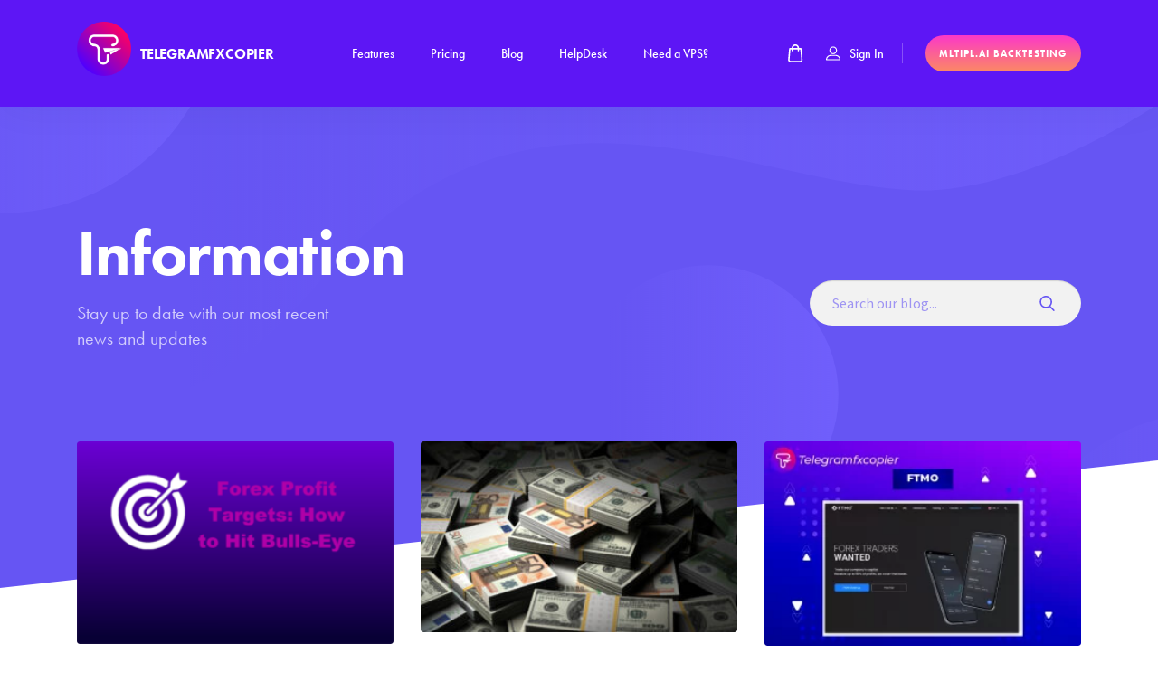

--- FILE ---
content_type: text/html; charset=UTF-8
request_url: https://telegramfxcopier.io/category/information/
body_size: 154899
content:

<!DOCTYPE html>
<html dir="ltr" lang="en-US" prefix="og: https://ogp.me/ns#" class="no-js no-svg">
<head>
    <meta charset="UTF-8">
    <meta name="viewport" content="width=device-width, initial-scale=1">
    <link rel="profile" href="http://gmpg.org/xfn/11">
		<style>img:is([sizes="auto" i], [sizes^="auto," i]) { contain-intrinsic-size: 3000px 1500px }</style>
	
		<!-- All in One SEO Pro 4.9.3 - aioseo.com -->
	<meta name="robots" content="max-image-preview:large" />
	<link rel="canonical" href="https://telegramfxcopier.io/category/information/" />
	<link rel="next" href="https://telegramfxcopier.io/category/information/page/2/" />
	<meta name="generator" content="All in One SEO Pro (AIOSEO) 4.9.3" />
		<meta property="og:locale" content="en_US" />
		<meta property="og:site_name" content="TelegramFxCopier - Telegram to MT4 &amp; MT5 Copier - #1 Telegram Copier Software" />
		<meta property="og:type" content="article" />
		<meta property="og:title" content="Information - TelegramFxCopier - Telegram to MT4 &amp; MT5 Copier" />
		<meta property="og:url" content="https://telegramfxcopier.io/category/information/" />
		<meta name="twitter:card" content="summary_large_image" />
		<meta name="twitter:title" content="Information - TelegramFxCopier - Telegram to MT4 &amp; MT5 Copier" />
		<script type="application/ld+json" class="aioseo-schema">
			{"@context":"https:\/\/schema.org","@graph":[{"@type":"BreadcrumbList","@id":"https:\/\/telegramfxcopier.io\/category\/information\/#breadcrumblist","itemListElement":[{"@type":"ListItem","@id":"https:\/\/telegramfxcopier.io#listItem","position":1,"name":"Home","item":"https:\/\/telegramfxcopier.io","nextItem":{"@type":"ListItem","@id":"https:\/\/telegramfxcopier.io\/category\/information\/#listItem","name":"Information"}},{"@type":"ListItem","@id":"https:\/\/telegramfxcopier.io\/category\/information\/#listItem","position":2,"name":"Information","previousItem":{"@type":"ListItem","@id":"https:\/\/telegramfxcopier.io#listItem","name":"Home"}}]},{"@type":"CollectionPage","@id":"https:\/\/telegramfxcopier.io\/category\/information\/#collectionpage","url":"https:\/\/telegramfxcopier.io\/category\/information\/","name":"Information - TelegramFxCopier - Telegram to MT4 & MT5 Copier","inLanguage":"en-US","isPartOf":{"@id":"https:\/\/telegramfxcopier.io\/#website"},"breadcrumb":{"@id":"https:\/\/telegramfxcopier.io\/category\/information\/#breadcrumblist"}},{"@type":"Organization","@id":"https:\/\/telegramfxcopier.io\/#organization","name":"TelegramFxCopier - Telegram to MT4 & MT5 Copier","description":"#1 Telegram Copier Software","url":"https:\/\/telegramfxcopier.io\/"},{"@type":"WebSite","@id":"https:\/\/telegramfxcopier.io\/#website","url":"https:\/\/telegramfxcopier.io\/","name":"TelegramFxCopier - Telegram to MT4 & MT5 Copier","description":"#1 Telegram Copier Software","inLanguage":"en-US","publisher":{"@id":"https:\/\/telegramfxcopier.io\/#organization"}}]}
		</script>
		<!-- All in One SEO Pro -->


	<!-- This site is optimized with the Yoast SEO plugin v26.7 - https://yoast.com/wordpress/plugins/seo/ -->
	<title>Information - TelegramFxCopier - Telegram to MT4 &amp; MT5 Copier</title>
	<link rel="canonical" href="https://telegramfxcopier.io/category/information/" />
	<link rel="next" href="https://telegramfxcopier.io/category/information/page/2/" />
	<meta property="og:locale" content="en_US" />
	<meta property="og:type" content="article" />
	<meta property="og:title" content="Information Archives - TelegramFxCopier - Telegram to MT4 &amp; MT5 Copier" />
	<meta property="og:url" content="https://telegramfxcopier.io/category/information/" />
	<meta property="og:site_name" content="TelegramFxCopier - Telegram to MT4 &amp; MT5 Copier" />
	<meta name="twitter:card" content="summary_large_image" />
	<meta name="twitter:site" content="@TelegramFxCopy" />
	<script type="application/ld+json" class="yoast-schema-graph">{"@context":"https://schema.org","@graph":[{"@type":"CollectionPage","@id":"https://telegramfxcopier.io/category/information/","url":"https://telegramfxcopier.io/category/information/","name":"Information Archives - TelegramFxCopier - Telegram to MT4 &amp; MT5 Copier","isPartOf":{"@id":"https://telegramfxcopier.io/#website"},"primaryImageOfPage":{"@id":"https://telegramfxcopier.io/category/information/#primaryimage"},"image":{"@id":"https://telegramfxcopier.io/category/information/#primaryimage"},"thumbnailUrl":"https://telegramfxcopier.io/wp-content/uploads/2023/07/risk.png","breadcrumb":{"@id":"https://telegramfxcopier.io/category/information/#breadcrumb"},"inLanguage":"en-US"},{"@type":"ImageObject","inLanguage":"en-US","@id":"https://telegramfxcopier.io/category/information/#primaryimage","url":"https://telegramfxcopier.io/wp-content/uploads/2023/07/risk.png","contentUrl":"https://telegramfxcopier.io/wp-content/uploads/2023/07/risk.png","width":600,"height":383,"caption":"forex profit targets"},{"@type":"BreadcrumbList","@id":"https://telegramfxcopier.io/category/information/#breadcrumb","itemListElement":[{"@type":"ListItem","position":1,"name":"Home","item":"https://telegramfxcopier.io/"},{"@type":"ListItem","position":2,"name":"Information"}]},{"@type":"WebSite","@id":"https://telegramfxcopier.io/#website","url":"https://telegramfxcopier.io/","name":"TelegramFxCopier - Telegram to MT4 &amp; MT5 Copier","description":"#1 Telegram Copier Software","publisher":{"@id":"https://telegramfxcopier.io/#organization"},"potentialAction":[{"@type":"SearchAction","target":{"@type":"EntryPoint","urlTemplate":"https://telegramfxcopier.io/?s={search_term_string}"},"query-input":{"@type":"PropertyValueSpecification","valueRequired":true,"valueName":"search_term_string"}}],"inLanguage":"en-US"},{"@type":"Organization","@id":"https://telegramfxcopier.io/#organization","name":"TelegramFxCopier","url":"https://telegramfxcopier.io/","logo":{"@type":"ImageObject","inLanguage":"en-US","@id":"https://telegramfxcopier.io/#/schema/logo/image/","url":"https://telegramfxcopier.io/wp-content/uploads/2020/03/telegram2Fichier-2@3x.png","contentUrl":"https://telegramfxcopier.io/wp-content/uploads/2020/03/telegram2Fichier-2@3x.png","width":1350,"height":1351,"caption":"TelegramFxCopier"},"image":{"@id":"https://telegramfxcopier.io/#/schema/logo/image/"},"sameAs":["https://www.facebook.com/telegramforexcopier/","https://x.com/TelegramFxCopy","https://www.instagram.com/telegramfxcopier","https://www.youtube.com/channel/UCz_ShmH8RZLE5UTl3u4EamQ"]}]}</script>
	<!-- / Yoast SEO plugin. -->


<link rel='dns-prefetch' href='//www.googletagmanager.com' />
<link rel='dns-prefetch' href='//client.crisp.chat' />
<link rel='dns-prefetch' href='//fonts.googleapis.com' />
<link rel="alternate" type="application/rss+xml" title="TelegramFxCopier - Telegram to MT4 &amp; MT5 Copier &raquo; Feed" href="https://telegramfxcopier.io/feed/" />
<link rel="alternate" type="application/rss+xml" title="TelegramFxCopier - Telegram to MT4 &amp; MT5 Copier &raquo; Comments Feed" href="https://telegramfxcopier.io/comments/feed/" />
<link rel="alternate" type="application/rss+xml" title="TelegramFxCopier - Telegram to MT4 &amp; MT5 Copier &raquo; Information Category Feed" href="https://telegramfxcopier.io/category/information/feed/" />
<script>
window._wpemojiSettings = {"baseUrl":"https:\/\/s.w.org\/images\/core\/emoji\/16.0.1\/72x72\/","ext":".png","svgUrl":"https:\/\/s.w.org\/images\/core\/emoji\/16.0.1\/svg\/","svgExt":".svg","source":{"concatemoji":"https:\/\/telegramfxcopier.io\/wp-includes\/js\/wp-emoji-release.min.js?ver=6.8.3"}};
/*! This file is auto-generated */
!function(s,n){var o,i,e;function c(e){try{var t={supportTests:e,timestamp:(new Date).valueOf()};sessionStorage.setItem(o,JSON.stringify(t))}catch(e){}}function p(e,t,n){e.clearRect(0,0,e.canvas.width,e.canvas.height),e.fillText(t,0,0);var t=new Uint32Array(e.getImageData(0,0,e.canvas.width,e.canvas.height).data),a=(e.clearRect(0,0,e.canvas.width,e.canvas.height),e.fillText(n,0,0),new Uint32Array(e.getImageData(0,0,e.canvas.width,e.canvas.height).data));return t.every(function(e,t){return e===a[t]})}function u(e,t){e.clearRect(0,0,e.canvas.width,e.canvas.height),e.fillText(t,0,0);for(var n=e.getImageData(16,16,1,1),a=0;a<n.data.length;a++)if(0!==n.data[a])return!1;return!0}function f(e,t,n,a){switch(t){case"flag":return n(e,"\ud83c\udff3\ufe0f\u200d\u26a7\ufe0f","\ud83c\udff3\ufe0f\u200b\u26a7\ufe0f")?!1:!n(e,"\ud83c\udde8\ud83c\uddf6","\ud83c\udde8\u200b\ud83c\uddf6")&&!n(e,"\ud83c\udff4\udb40\udc67\udb40\udc62\udb40\udc65\udb40\udc6e\udb40\udc67\udb40\udc7f","\ud83c\udff4\u200b\udb40\udc67\u200b\udb40\udc62\u200b\udb40\udc65\u200b\udb40\udc6e\u200b\udb40\udc67\u200b\udb40\udc7f");case"emoji":return!a(e,"\ud83e\udedf")}return!1}function g(e,t,n,a){var r="undefined"!=typeof WorkerGlobalScope&&self instanceof WorkerGlobalScope?new OffscreenCanvas(300,150):s.createElement("canvas"),o=r.getContext("2d",{willReadFrequently:!0}),i=(o.textBaseline="top",o.font="600 32px Arial",{});return e.forEach(function(e){i[e]=t(o,e,n,a)}),i}function t(e){var t=s.createElement("script");t.src=e,t.defer=!0,s.head.appendChild(t)}"undefined"!=typeof Promise&&(o="wpEmojiSettingsSupports",i=["flag","emoji"],n.supports={everything:!0,everythingExceptFlag:!0},e=new Promise(function(e){s.addEventListener("DOMContentLoaded",e,{once:!0})}),new Promise(function(t){var n=function(){try{var e=JSON.parse(sessionStorage.getItem(o));if("object"==typeof e&&"number"==typeof e.timestamp&&(new Date).valueOf()<e.timestamp+604800&&"object"==typeof e.supportTests)return e.supportTests}catch(e){}return null}();if(!n){if("undefined"!=typeof Worker&&"undefined"!=typeof OffscreenCanvas&&"undefined"!=typeof URL&&URL.createObjectURL&&"undefined"!=typeof Blob)try{var e="postMessage("+g.toString()+"("+[JSON.stringify(i),f.toString(),p.toString(),u.toString()].join(",")+"));",a=new Blob([e],{type:"text/javascript"}),r=new Worker(URL.createObjectURL(a),{name:"wpTestEmojiSupports"});return void(r.onmessage=function(e){c(n=e.data),r.terminate(),t(n)})}catch(e){}c(n=g(i,f,p,u))}t(n)}).then(function(e){for(var t in e)n.supports[t]=e[t],n.supports.everything=n.supports.everything&&n.supports[t],"flag"!==t&&(n.supports.everythingExceptFlag=n.supports.everythingExceptFlag&&n.supports[t]);n.supports.everythingExceptFlag=n.supports.everythingExceptFlag&&!n.supports.flag,n.DOMReady=!1,n.readyCallback=function(){n.DOMReady=!0}}).then(function(){return e}).then(function(){var e;n.supports.everything||(n.readyCallback(),(e=n.source||{}).concatemoji?t(e.concatemoji):e.wpemoji&&e.twemoji&&(t(e.twemoji),t(e.wpemoji)))}))}((window,document),window._wpemojiSettings);
</script>
<link rel='stylesheet' id='wc-blocks-integration-css' href='https://telegramfxcopier.io/wp-content/plugins/woocommerce-subscriptions/vendor/woocommerce/subscriptions-core/build/index.css?ver=4.1.0' media='all' />
<style id='wp-emoji-styles-inline-css'>

	img.wp-smiley, img.emoji {
		display: inline !important;
		border: none !important;
		box-shadow: none !important;
		height: 1em !important;
		width: 1em !important;
		margin: 0 0.07em !important;
		vertical-align: -0.1em !important;
		background: none !important;
		padding: 0 !important;
	}
</style>
<link rel='stylesheet' id='wp-block-library-css' href='https://telegramfxcopier.io/wp-includes/css/dist/block-library/style.min.css?ver=6.8.3' media='all' />
<style id='wp-block-library-theme-inline-css'>
.wp-block-audio :where(figcaption){color:#555;font-size:13px;text-align:center}.is-dark-theme .wp-block-audio :where(figcaption){color:#ffffffa6}.wp-block-audio{margin:0 0 1em}.wp-block-code{border:1px solid #ccc;border-radius:4px;font-family:Menlo,Consolas,monaco,monospace;padding:.8em 1em}.wp-block-embed :where(figcaption){color:#555;font-size:13px;text-align:center}.is-dark-theme .wp-block-embed :where(figcaption){color:#ffffffa6}.wp-block-embed{margin:0 0 1em}.blocks-gallery-caption{color:#555;font-size:13px;text-align:center}.is-dark-theme .blocks-gallery-caption{color:#ffffffa6}:root :where(.wp-block-image figcaption){color:#555;font-size:13px;text-align:center}.is-dark-theme :root :where(.wp-block-image figcaption){color:#ffffffa6}.wp-block-image{margin:0 0 1em}.wp-block-pullquote{border-bottom:4px solid;border-top:4px solid;color:currentColor;margin-bottom:1.75em}.wp-block-pullquote cite,.wp-block-pullquote footer,.wp-block-pullquote__citation{color:currentColor;font-size:.8125em;font-style:normal;text-transform:uppercase}.wp-block-quote{border-left:.25em solid;margin:0 0 1.75em;padding-left:1em}.wp-block-quote cite,.wp-block-quote footer{color:currentColor;font-size:.8125em;font-style:normal;position:relative}.wp-block-quote:where(.has-text-align-right){border-left:none;border-right:.25em solid;padding-left:0;padding-right:1em}.wp-block-quote:where(.has-text-align-center){border:none;padding-left:0}.wp-block-quote.is-large,.wp-block-quote.is-style-large,.wp-block-quote:where(.is-style-plain){border:none}.wp-block-search .wp-block-search__label{font-weight:700}.wp-block-search__button{border:1px solid #ccc;padding:.375em .625em}:where(.wp-block-group.has-background){padding:1.25em 2.375em}.wp-block-separator.has-css-opacity{opacity:.4}.wp-block-separator{border:none;border-bottom:2px solid;margin-left:auto;margin-right:auto}.wp-block-separator.has-alpha-channel-opacity{opacity:1}.wp-block-separator:not(.is-style-wide):not(.is-style-dots){width:100px}.wp-block-separator.has-background:not(.is-style-dots){border-bottom:none;height:1px}.wp-block-separator.has-background:not(.is-style-wide):not(.is-style-dots){height:2px}.wp-block-table{margin:0 0 1em}.wp-block-table td,.wp-block-table th{word-break:normal}.wp-block-table :where(figcaption){color:#555;font-size:13px;text-align:center}.is-dark-theme .wp-block-table :where(figcaption){color:#ffffffa6}.wp-block-video :where(figcaption){color:#555;font-size:13px;text-align:center}.is-dark-theme .wp-block-video :where(figcaption){color:#ffffffa6}.wp-block-video{margin:0 0 1em}:root :where(.wp-block-template-part.has-background){margin-bottom:0;margin-top:0;padding:1.25em 2.375em}
</style>
<style id='classic-theme-styles-inline-css'>
/*! This file is auto-generated */
.wp-block-button__link{color:#fff;background-color:#32373c;border-radius:9999px;box-shadow:none;text-decoration:none;padding:calc(.667em + 2px) calc(1.333em + 2px);font-size:1.125em}.wp-block-file__button{background:#32373c;color:#fff;text-decoration:none}
</style>
<link rel='stylesheet' id='aioseo/css/src/vue/standalone/blocks/table-of-contents/global.scss-css' href='https://telegramfxcopier.io/wp-content/plugins/all-in-one-seo-pack-pro/dist/Pro/assets/css/table-of-contents/global.e90f6d47.css?ver=4.9.3' media='all' />
<link rel='stylesheet' id='aioseo/css/src/vue/standalone/blocks/pro/recipe/global.scss-css' href='https://telegramfxcopier.io/wp-content/plugins/all-in-one-seo-pack-pro/dist/Pro/assets/css/recipe/global.67a3275f.css?ver=4.9.3' media='all' />
<link rel='stylesheet' id='aioseo/css/src/vue/standalone/blocks/pro/product/global.scss-css' href='https://telegramfxcopier.io/wp-content/plugins/all-in-one-seo-pack-pro/dist/Pro/assets/css/product/global.61066cfb.css?ver=4.9.3' media='all' />
<link rel='stylesheet' id='storefront-gutenberg-blocks-css' href='https://telegramfxcopier.io/wp-content/themes/storefront/assets/css/base/gutenberg-blocks.css?ver=4.6.1' media='all' />
<style id='storefront-gutenberg-blocks-inline-css'>

				.wp-block-button__link:not(.has-text-color) {
					color: #333333;
				}

				.wp-block-button__link:not(.has-text-color):hover,
				.wp-block-button__link:not(.has-text-color):focus,
				.wp-block-button__link:not(.has-text-color):active {
					color: #333333;
				}

				.wp-block-button__link:not(.has-background) {
					background-color: #eeeeee;
				}

				.wp-block-button__link:not(.has-background):hover,
				.wp-block-button__link:not(.has-background):focus,
				.wp-block-button__link:not(.has-background):active {
					border-color: #d5d5d5;
					background-color: #d5d5d5;
				}

				.wc-block-grid__products .wc-block-grid__product .wp-block-button__link {
					background-color: #eeeeee;
					border-color: #eeeeee;
					color: #333333;
				}

				.wp-block-quote footer,
				.wp-block-quote cite,
				.wp-block-quote__citation {
					color: #6d6d6d;
				}

				.wp-block-pullquote cite,
				.wp-block-pullquote footer,
				.wp-block-pullquote__citation {
					color: #6d6d6d;
				}

				.wp-block-image figcaption {
					color: #6d6d6d;
				}

				.wp-block-separator.is-style-dots::before {
					color: #333333;
				}

				.wp-block-file a.wp-block-file__button {
					color: #333333;
					background-color: #eeeeee;
					border-color: #eeeeee;
				}

				.wp-block-file a.wp-block-file__button:hover,
				.wp-block-file a.wp-block-file__button:focus,
				.wp-block-file a.wp-block-file__button:active {
					color: #333333;
					background-color: #d5d5d5;
				}

				.wp-block-code,
				.wp-block-preformatted pre {
					color: #6d6d6d;
				}

				.wp-block-table:not( .has-background ):not( .is-style-stripes ) tbody tr:nth-child(2n) td {
					background-color: #fdfdfd;
				}

				.wp-block-cover .wp-block-cover__inner-container h1:not(.has-text-color),
				.wp-block-cover .wp-block-cover__inner-container h2:not(.has-text-color),
				.wp-block-cover .wp-block-cover__inner-container h3:not(.has-text-color),
				.wp-block-cover .wp-block-cover__inner-container h4:not(.has-text-color),
				.wp-block-cover .wp-block-cover__inner-container h5:not(.has-text-color),
				.wp-block-cover .wp-block-cover__inner-container h6:not(.has-text-color) {
					color: #000000;
				}

				.wc-block-components-price-slider__range-input-progress,
				.rtl .wc-block-components-price-slider__range-input-progress {
					--range-color: #7f54b3;
				}

				/* Target only IE11 */
				@media all and (-ms-high-contrast: none), (-ms-high-contrast: active) {
					.wc-block-components-price-slider__range-input-progress {
						background: #7f54b3;
					}
				}

				.wc-block-components-button:not(.is-link) {
					background-color: #333333;
					color: #ffffff;
				}

				.wc-block-components-button:not(.is-link):hover,
				.wc-block-components-button:not(.is-link):focus,
				.wc-block-components-button:not(.is-link):active {
					background-color: #1a1a1a;
					color: #ffffff;
				}

				.wc-block-components-button:not(.is-link):disabled {
					background-color: #333333;
					color: #ffffff;
				}

				.wc-block-cart__submit-container {
					background-color: #ffffff;
				}

				.wc-block-cart__submit-container::before {
					color: rgba(220,220,220,0.5);
				}

				.wc-block-components-order-summary-item__quantity {
					background-color: #ffffff;
					border-color: #6d6d6d;
					box-shadow: 0 0 0 2px #ffffff;
					color: #6d6d6d;
				}
			
</style>
<style id='global-styles-inline-css'>
:root{--wp--preset--aspect-ratio--square: 1;--wp--preset--aspect-ratio--4-3: 4/3;--wp--preset--aspect-ratio--3-4: 3/4;--wp--preset--aspect-ratio--3-2: 3/2;--wp--preset--aspect-ratio--2-3: 2/3;--wp--preset--aspect-ratio--16-9: 16/9;--wp--preset--aspect-ratio--9-16: 9/16;--wp--preset--color--black: #000000;--wp--preset--color--cyan-bluish-gray: #abb8c3;--wp--preset--color--white: #ffffff;--wp--preset--color--pale-pink: #f78da7;--wp--preset--color--vivid-red: #cf2e2e;--wp--preset--color--luminous-vivid-orange: #ff6900;--wp--preset--color--luminous-vivid-amber: #fcb900;--wp--preset--color--light-green-cyan: #7bdcb5;--wp--preset--color--vivid-green-cyan: #00d084;--wp--preset--color--pale-cyan-blue: #8ed1fc;--wp--preset--color--vivid-cyan-blue: #0693e3;--wp--preset--color--vivid-purple: #9b51e0;--wp--preset--gradient--vivid-cyan-blue-to-vivid-purple: linear-gradient(135deg,rgba(6,147,227,1) 0%,rgb(155,81,224) 100%);--wp--preset--gradient--light-green-cyan-to-vivid-green-cyan: linear-gradient(135deg,rgb(122,220,180) 0%,rgb(0,208,130) 100%);--wp--preset--gradient--luminous-vivid-amber-to-luminous-vivid-orange: linear-gradient(135deg,rgba(252,185,0,1) 0%,rgba(255,105,0,1) 100%);--wp--preset--gradient--luminous-vivid-orange-to-vivid-red: linear-gradient(135deg,rgba(255,105,0,1) 0%,rgb(207,46,46) 100%);--wp--preset--gradient--very-light-gray-to-cyan-bluish-gray: linear-gradient(135deg,rgb(238,238,238) 0%,rgb(169,184,195) 100%);--wp--preset--gradient--cool-to-warm-spectrum: linear-gradient(135deg,rgb(74,234,220) 0%,rgb(151,120,209) 20%,rgb(207,42,186) 40%,rgb(238,44,130) 60%,rgb(251,105,98) 80%,rgb(254,248,76) 100%);--wp--preset--gradient--blush-light-purple: linear-gradient(135deg,rgb(255,206,236) 0%,rgb(152,150,240) 100%);--wp--preset--gradient--blush-bordeaux: linear-gradient(135deg,rgb(254,205,165) 0%,rgb(254,45,45) 50%,rgb(107,0,62) 100%);--wp--preset--gradient--luminous-dusk: linear-gradient(135deg,rgb(255,203,112) 0%,rgb(199,81,192) 50%,rgb(65,88,208) 100%);--wp--preset--gradient--pale-ocean: linear-gradient(135deg,rgb(255,245,203) 0%,rgb(182,227,212) 50%,rgb(51,167,181) 100%);--wp--preset--gradient--electric-grass: linear-gradient(135deg,rgb(202,248,128) 0%,rgb(113,206,126) 100%);--wp--preset--gradient--midnight: linear-gradient(135deg,rgb(2,3,129) 0%,rgb(40,116,252) 100%);--wp--preset--font-size--small: 14px;--wp--preset--font-size--medium: 23px;--wp--preset--font-size--large: 26px;--wp--preset--font-size--x-large: 42px;--wp--preset--font-size--normal: 16px;--wp--preset--font-size--huge: 37px;--wp--preset--spacing--20: 0.44rem;--wp--preset--spacing--30: 0.67rem;--wp--preset--spacing--40: 1rem;--wp--preset--spacing--50: 1.5rem;--wp--preset--spacing--60: 2.25rem;--wp--preset--spacing--70: 3.38rem;--wp--preset--spacing--80: 5.06rem;--wp--preset--shadow--natural: 6px 6px 9px rgba(0, 0, 0, 0.2);--wp--preset--shadow--deep: 12px 12px 50px rgba(0, 0, 0, 0.4);--wp--preset--shadow--sharp: 6px 6px 0px rgba(0, 0, 0, 0.2);--wp--preset--shadow--outlined: 6px 6px 0px -3px rgba(255, 255, 255, 1), 6px 6px rgba(0, 0, 0, 1);--wp--preset--shadow--crisp: 6px 6px 0px rgba(0, 0, 0, 1);}:root :where(.is-layout-flow) > :first-child{margin-block-start: 0;}:root :where(.is-layout-flow) > :last-child{margin-block-end: 0;}:root :where(.is-layout-flow) > *{margin-block-start: 24px;margin-block-end: 0;}:root :where(.is-layout-constrained) > :first-child{margin-block-start: 0;}:root :where(.is-layout-constrained) > :last-child{margin-block-end: 0;}:root :where(.is-layout-constrained) > *{margin-block-start: 24px;margin-block-end: 0;}:root :where(.is-layout-flex){gap: 24px;}:root :where(.is-layout-grid){gap: 24px;}body .is-layout-flex{display: flex;}.is-layout-flex{flex-wrap: wrap;align-items: center;}.is-layout-flex > :is(*, div){margin: 0;}body .is-layout-grid{display: grid;}.is-layout-grid > :is(*, div){margin: 0;}.has-black-color{color: var(--wp--preset--color--black) !important;}.has-cyan-bluish-gray-color{color: var(--wp--preset--color--cyan-bluish-gray) !important;}.has-white-color{color: var(--wp--preset--color--white) !important;}.has-pale-pink-color{color: var(--wp--preset--color--pale-pink) !important;}.has-vivid-red-color{color: var(--wp--preset--color--vivid-red) !important;}.has-luminous-vivid-orange-color{color: var(--wp--preset--color--luminous-vivid-orange) !important;}.has-luminous-vivid-amber-color{color: var(--wp--preset--color--luminous-vivid-amber) !important;}.has-light-green-cyan-color{color: var(--wp--preset--color--light-green-cyan) !important;}.has-vivid-green-cyan-color{color: var(--wp--preset--color--vivid-green-cyan) !important;}.has-pale-cyan-blue-color{color: var(--wp--preset--color--pale-cyan-blue) !important;}.has-vivid-cyan-blue-color{color: var(--wp--preset--color--vivid-cyan-blue) !important;}.has-vivid-purple-color{color: var(--wp--preset--color--vivid-purple) !important;}.has-black-background-color{background-color: var(--wp--preset--color--black) !important;}.has-cyan-bluish-gray-background-color{background-color: var(--wp--preset--color--cyan-bluish-gray) !important;}.has-white-background-color{background-color: var(--wp--preset--color--white) !important;}.has-pale-pink-background-color{background-color: var(--wp--preset--color--pale-pink) !important;}.has-vivid-red-background-color{background-color: var(--wp--preset--color--vivid-red) !important;}.has-luminous-vivid-orange-background-color{background-color: var(--wp--preset--color--luminous-vivid-orange) !important;}.has-luminous-vivid-amber-background-color{background-color: var(--wp--preset--color--luminous-vivid-amber) !important;}.has-light-green-cyan-background-color{background-color: var(--wp--preset--color--light-green-cyan) !important;}.has-vivid-green-cyan-background-color{background-color: var(--wp--preset--color--vivid-green-cyan) !important;}.has-pale-cyan-blue-background-color{background-color: var(--wp--preset--color--pale-cyan-blue) !important;}.has-vivid-cyan-blue-background-color{background-color: var(--wp--preset--color--vivid-cyan-blue) !important;}.has-vivid-purple-background-color{background-color: var(--wp--preset--color--vivid-purple) !important;}.has-black-border-color{border-color: var(--wp--preset--color--black) !important;}.has-cyan-bluish-gray-border-color{border-color: var(--wp--preset--color--cyan-bluish-gray) !important;}.has-white-border-color{border-color: var(--wp--preset--color--white) !important;}.has-pale-pink-border-color{border-color: var(--wp--preset--color--pale-pink) !important;}.has-vivid-red-border-color{border-color: var(--wp--preset--color--vivid-red) !important;}.has-luminous-vivid-orange-border-color{border-color: var(--wp--preset--color--luminous-vivid-orange) !important;}.has-luminous-vivid-amber-border-color{border-color: var(--wp--preset--color--luminous-vivid-amber) !important;}.has-light-green-cyan-border-color{border-color: var(--wp--preset--color--light-green-cyan) !important;}.has-vivid-green-cyan-border-color{border-color: var(--wp--preset--color--vivid-green-cyan) !important;}.has-pale-cyan-blue-border-color{border-color: var(--wp--preset--color--pale-cyan-blue) !important;}.has-vivid-cyan-blue-border-color{border-color: var(--wp--preset--color--vivid-cyan-blue) !important;}.has-vivid-purple-border-color{border-color: var(--wp--preset--color--vivid-purple) !important;}.has-vivid-cyan-blue-to-vivid-purple-gradient-background{background: var(--wp--preset--gradient--vivid-cyan-blue-to-vivid-purple) !important;}.has-light-green-cyan-to-vivid-green-cyan-gradient-background{background: var(--wp--preset--gradient--light-green-cyan-to-vivid-green-cyan) !important;}.has-luminous-vivid-amber-to-luminous-vivid-orange-gradient-background{background: var(--wp--preset--gradient--luminous-vivid-amber-to-luminous-vivid-orange) !important;}.has-luminous-vivid-orange-to-vivid-red-gradient-background{background: var(--wp--preset--gradient--luminous-vivid-orange-to-vivid-red) !important;}.has-very-light-gray-to-cyan-bluish-gray-gradient-background{background: var(--wp--preset--gradient--very-light-gray-to-cyan-bluish-gray) !important;}.has-cool-to-warm-spectrum-gradient-background{background: var(--wp--preset--gradient--cool-to-warm-spectrum) !important;}.has-blush-light-purple-gradient-background{background: var(--wp--preset--gradient--blush-light-purple) !important;}.has-blush-bordeaux-gradient-background{background: var(--wp--preset--gradient--blush-bordeaux) !important;}.has-luminous-dusk-gradient-background{background: var(--wp--preset--gradient--luminous-dusk) !important;}.has-pale-ocean-gradient-background{background: var(--wp--preset--gradient--pale-ocean) !important;}.has-electric-grass-gradient-background{background: var(--wp--preset--gradient--electric-grass) !important;}.has-midnight-gradient-background{background: var(--wp--preset--gradient--midnight) !important;}.has-small-font-size{font-size: var(--wp--preset--font-size--small) !important;}.has-medium-font-size{font-size: var(--wp--preset--font-size--medium) !important;}.has-large-font-size{font-size: var(--wp--preset--font-size--large) !important;}.has-x-large-font-size{font-size: var(--wp--preset--font-size--x-large) !important;}
:root :where(.wp-block-pullquote){font-size: 1.5em;line-height: 1.6;}
</style>
<link rel='stylesheet' id='add-mt4-accounts-number-css' href='https://telegramfxcopier.io/wp-content/plugins/add-mt-Ctrade-accounts-number/public/css/add-mt4-accounts-number-public.css?ver=1.0.0' media='all' />
<link rel='stylesheet' id='pagex-frontend-css' href='https://telegramfxcopier.io/wp-content/plugins/pagex/assets/css/frontend.css?ver=0.3' media='all' />
<style id='woocommerce-inline-inline-css'>
.woocommerce form .form-row .required { visibility: visible; }
</style>
<link rel='stylesheet' id='affwp-forms-css' href='https://telegramfxcopier.io/wp-content/plugins/affiliate-wp/assets/css/forms.min.css?ver=2.12.0' media='all' />
<link rel='stylesheet' id='storefront-style-css' href='https://telegramfxcopier.io/wp-content/themes/storefront/style.css?ver=4.6.1' media='all' />
<style id='storefront-style-inline-css'>

			.main-navigation ul li a,
			.site-title a,
			ul.menu li a,
			.site-branding h1 a,
			button.menu-toggle,
			button.menu-toggle:hover,
			.handheld-navigation .dropdown-toggle {
				color: #333333;
			}

			button.menu-toggle,
			button.menu-toggle:hover {
				border-color: #333333;
			}

			.main-navigation ul li a:hover,
			.main-navigation ul li:hover > a,
			.site-title a:hover,
			.site-header ul.menu li.current-menu-item > a {
				color: #747474;
			}

			table:not( .has-background ) th {
				background-color: #f8f8f8;
			}

			table:not( .has-background ) tbody td {
				background-color: #fdfdfd;
			}

			table:not( .has-background ) tbody tr:nth-child(2n) td,
			fieldset,
			fieldset legend {
				background-color: #fbfbfb;
			}

			.site-header,
			.secondary-navigation ul ul,
			.main-navigation ul.menu > li.menu-item-has-children:after,
			.secondary-navigation ul.menu ul,
			.storefront-handheld-footer-bar,
			.storefront-handheld-footer-bar ul li > a,
			.storefront-handheld-footer-bar ul li.search .site-search,
			button.menu-toggle,
			button.menu-toggle:hover {
				background-color: #ffffff;
			}

			p.site-description,
			.site-header,
			.storefront-handheld-footer-bar {
				color: #404040;
			}

			button.menu-toggle:after,
			button.menu-toggle:before,
			button.menu-toggle span:before {
				background-color: #333333;
			}

			h1, h2, h3, h4, h5, h6, .wc-block-grid__product-title {
				color: #333333;
			}

			.widget h1 {
				border-bottom-color: #333333;
			}

			body,
			.secondary-navigation a {
				color: #6d6d6d;
			}

			.widget-area .widget a,
			.hentry .entry-header .posted-on a,
			.hentry .entry-header .post-author a,
			.hentry .entry-header .post-comments a,
			.hentry .entry-header .byline a {
				color: #727272;
			}

			a {
				color: #7f54b3;
			}

			a:focus,
			button:focus,
			.button.alt:focus,
			input:focus,
			textarea:focus,
			input[type="button"]:focus,
			input[type="reset"]:focus,
			input[type="submit"]:focus,
			input[type="email"]:focus,
			input[type="tel"]:focus,
			input[type="url"]:focus,
			input[type="password"]:focus,
			input[type="search"]:focus {
				outline-color: #7f54b3;
			}

			button, input[type="button"], input[type="reset"], input[type="submit"], .button, .widget a.button {
				background-color: #eeeeee;
				border-color: #eeeeee;
				color: #333333;
			}

			button:hover, input[type="button"]:hover, input[type="reset"]:hover, input[type="submit"]:hover, .button:hover, .widget a.button:hover {
				background-color: #d5d5d5;
				border-color: #d5d5d5;
				color: #333333;
			}

			button.alt, input[type="button"].alt, input[type="reset"].alt, input[type="submit"].alt, .button.alt, .widget-area .widget a.button.alt {
				background-color: #333333;
				border-color: #333333;
				color: #ffffff;
			}

			button.alt:hover, input[type="button"].alt:hover, input[type="reset"].alt:hover, input[type="submit"].alt:hover, .button.alt:hover, .widget-area .widget a.button.alt:hover {
				background-color: #1a1a1a;
				border-color: #1a1a1a;
				color: #ffffff;
			}

			.pagination .page-numbers li .page-numbers.current {
				background-color: #e6e6e6;
				color: #636363;
			}

			#comments .comment-list .comment-content .comment-text {
				background-color: #f8f8f8;
			}

			.site-footer {
				background-color: #f0f0f0;
				color: #6d6d6d;
			}

			.site-footer a:not(.button):not(.components-button) {
				color: #333333;
			}

			.site-footer .storefront-handheld-footer-bar a:not(.button):not(.components-button) {
				color: #333333;
			}

			.site-footer h1, .site-footer h2, .site-footer h3, .site-footer h4, .site-footer h5, .site-footer h6, .site-footer .widget .widget-title, .site-footer .widget .widgettitle {
				color: #333333;
			}

			.page-template-template-homepage.has-post-thumbnail .type-page.has-post-thumbnail .entry-title {
				color: #000000;
			}

			.page-template-template-homepage.has-post-thumbnail .type-page.has-post-thumbnail .entry-content {
				color: #000000;
			}

			@media screen and ( min-width: 768px ) {
				.secondary-navigation ul.menu a:hover {
					color: #595959;
				}

				.secondary-navigation ul.menu a {
					color: #404040;
				}

				.main-navigation ul.menu ul.sub-menu,
				.main-navigation ul.nav-menu ul.children {
					background-color: #f0f0f0;
				}

				.site-header {
					border-bottom-color: #f0f0f0;
				}
			}
</style>
<link rel='stylesheet' id='storefront-icons-css' href='https://telegramfxcopier.io/wp-content/themes/storefront/assets/css/base/icons.css?ver=4.6.1' media='all' />
<link rel='stylesheet' id='storefront-fonts-css' href='https://fonts.googleapis.com/css?family=Source+Sans+Pro%3A400%2C300%2C300italic%2C400italic%2C600%2C700%2C900&#038;subset=latin%2Clatin-ext&#038;ver=4.6.1' media='all' />
<link rel='stylesheet' id='storefront-woocommerce-style-css' href='https://telegramfxcopier.io/wp-content/themes/storefront/assets/css/woocommerce/woocommerce.css?ver=4.6.1' media='all' />
<style id='storefront-woocommerce-style-inline-css'>
@font-face {
				font-family: star;
				src: url(https://telegramfxcopier.io/wp-content/plugins/woocommerce/assets/fonts/star.eot);
				src:
					url(https://telegramfxcopier.io/wp-content/plugins/woocommerce/assets/fonts/star.eot?#iefix) format("embedded-opentype"),
					url(https://telegramfxcopier.io/wp-content/plugins/woocommerce/assets/fonts/star.woff) format("woff"),
					url(https://telegramfxcopier.io/wp-content/plugins/woocommerce/assets/fonts/star.ttf) format("truetype"),
					url(https://telegramfxcopier.io/wp-content/plugins/woocommerce/assets/fonts/star.svg#star) format("svg");
				font-weight: 400;
				font-style: normal;
			}
			@font-face {
				font-family: WooCommerce;
				src: url(https://telegramfxcopier.io/wp-content/plugins/woocommerce/assets/fonts/WooCommerce.eot);
				src:
					url(https://telegramfxcopier.io/wp-content/plugins/woocommerce/assets/fonts/WooCommerce.eot?#iefix) format("embedded-opentype"),
					url(https://telegramfxcopier.io/wp-content/plugins/woocommerce/assets/fonts/WooCommerce.woff) format("woff"),
					url(https://telegramfxcopier.io/wp-content/plugins/woocommerce/assets/fonts/WooCommerce.ttf) format("truetype"),
					url(https://telegramfxcopier.io/wp-content/plugins/woocommerce/assets/fonts/WooCommerce.svg#WooCommerce) format("svg");
				font-weight: 400;
				font-style: normal;
			}

			a.cart-contents,
			.site-header-cart .widget_shopping_cart a {
				color: #333333;
			}

			a.cart-contents:hover,
			.site-header-cart .widget_shopping_cart a:hover,
			.site-header-cart:hover > li > a {
				color: #747474;
			}

			table.cart td.product-remove,
			table.cart td.actions {
				border-top-color: #ffffff;
			}

			.storefront-handheld-footer-bar ul li.cart .count {
				background-color: #333333;
				color: #ffffff;
				border-color: #ffffff;
			}

			.woocommerce-tabs ul.tabs li.active a,
			ul.products li.product .price,
			.onsale,
			.wc-block-grid__product-onsale,
			.widget_search form:before,
			.widget_product_search form:before {
				color: #6d6d6d;
			}

			.woocommerce-breadcrumb a,
			a.woocommerce-review-link,
			.product_meta a {
				color: #727272;
			}

			.wc-block-grid__product-onsale,
			.onsale {
				border-color: #6d6d6d;
			}

			.star-rating span:before,
			.quantity .plus, .quantity .minus,
			p.stars a:hover:after,
			p.stars a:after,
			.star-rating span:before,
			#payment .payment_methods li input[type=radio]:first-child:checked+label:before {
				color: #7f54b3;
			}

			.widget_price_filter .ui-slider .ui-slider-range,
			.widget_price_filter .ui-slider .ui-slider-handle {
				background-color: #7f54b3;
			}

			.order_details {
				background-color: #f8f8f8;
			}

			.order_details > li {
				border-bottom: 1px dotted #e3e3e3;
			}

			.order_details:before,
			.order_details:after {
				background: -webkit-linear-gradient(transparent 0,transparent 0),-webkit-linear-gradient(135deg,#f8f8f8 33.33%,transparent 33.33%),-webkit-linear-gradient(45deg,#f8f8f8 33.33%,transparent 33.33%)
			}

			#order_review {
				background-color: #ffffff;
			}

			#payment .payment_methods > li .payment_box,
			#payment .place-order {
				background-color: #fafafa;
			}

			#payment .payment_methods > li:not(.woocommerce-notice) {
				background-color: #f5f5f5;
			}

			#payment .payment_methods > li:not(.woocommerce-notice):hover {
				background-color: #f0f0f0;
			}

			.woocommerce-pagination .page-numbers li .page-numbers.current {
				background-color: #e6e6e6;
				color: #636363;
			}

			.wc-block-grid__product-onsale,
			.onsale,
			.woocommerce-pagination .page-numbers li .page-numbers:not(.current) {
				color: #6d6d6d;
			}

			p.stars a:before,
			p.stars a:hover~a:before,
			p.stars.selected a.active~a:before {
				color: #6d6d6d;
			}

			p.stars.selected a.active:before,
			p.stars:hover a:before,
			p.stars.selected a:not(.active):before,
			p.stars.selected a.active:before {
				color: #7f54b3;
			}

			.single-product div.product .woocommerce-product-gallery .woocommerce-product-gallery__trigger {
				background-color: #eeeeee;
				color: #333333;
			}

			.single-product div.product .woocommerce-product-gallery .woocommerce-product-gallery__trigger:hover {
				background-color: #d5d5d5;
				border-color: #d5d5d5;
				color: #333333;
			}

			.button.added_to_cart:focus,
			.button.wc-forward:focus {
				outline-color: #7f54b3;
			}

			.added_to_cart,
			.site-header-cart .widget_shopping_cart a.button,
			.wc-block-grid__products .wc-block-grid__product .wp-block-button__link {
				background-color: #eeeeee;
				border-color: #eeeeee;
				color: #333333;
			}

			.added_to_cart:hover,
			.site-header-cart .widget_shopping_cart a.button:hover,
			.wc-block-grid__products .wc-block-grid__product .wp-block-button__link:hover {
				background-color: #d5d5d5;
				border-color: #d5d5d5;
				color: #333333;
			}

			.added_to_cart.alt, .added_to_cart, .widget a.button.checkout {
				background-color: #333333;
				border-color: #333333;
				color: #ffffff;
			}

			.added_to_cart.alt:hover, .added_to_cart:hover, .widget a.button.checkout:hover {
				background-color: #1a1a1a;
				border-color: #1a1a1a;
				color: #ffffff;
			}

			.button.loading {
				color: #eeeeee;
			}

			.button.loading:hover {
				background-color: #eeeeee;
			}

			.button.loading:after {
				color: #333333;
			}

			@media screen and ( min-width: 768px ) {
				.site-header-cart .widget_shopping_cart,
				.site-header .product_list_widget li .quantity {
					color: #404040;
				}

				.site-header-cart .widget_shopping_cart .buttons,
				.site-header-cart .widget_shopping_cart .total {
					background-color: #f5f5f5;
				}

				.site-header-cart .widget_shopping_cart {
					background-color: #f0f0f0;
				}
			}
				.storefront-product-pagination a {
					color: #6d6d6d;
					background-color: #ffffff;
				}
				.storefront-sticky-add-to-cart {
					color: #6d6d6d;
					background-color: #ffffff;
				}

				.storefront-sticky-add-to-cart a:not(.button) {
					color: #333333;
				}
</style>
<link rel='stylesheet' id='storefront-woocommerce-brands-style-css' href='https://telegramfxcopier.io/wp-content/themes/storefront/assets/css/woocommerce/extensions/brands.css?ver=4.6.1' media='all' />
<script id="woocommerce-google-analytics-integration-gtag-js-after">
/* Google Analytics for WooCommerce (gtag.js) */
					window.dataLayer = window.dataLayer || [];
					function gtag(){dataLayer.push(arguments);}
					// Set up default consent state.
					for ( const mode of [{"analytics_storage":"denied","ad_storage":"denied","ad_user_data":"denied","ad_personalization":"denied","region":["AT","BE","BG","HR","CY","CZ","DK","EE","FI","FR","DE","GR","HU","IS","IE","IT","LV","LI","LT","LU","MT","NL","NO","PL","PT","RO","SK","SI","ES","SE","GB","CH"]}] || [] ) {
						gtag( "consent", "default", { "wait_for_update": 500, ...mode } );
					}
					gtag("js", new Date());
					gtag("set", "developer_id.dOGY3NW", true);
					gtag("config", "G-1T7QQYMR7H", {"track_404":true,"allow_google_signals":true,"logged_in":false,"linker":{"domains":[],"allow_incoming":false},"custom_map":{"dimension1":"logged_in"}});
</script>
<script src="https://telegramfxcopier.io/wp-includes/js/jquery/jquery.min.js?ver=3.7.1" id="jquery-core-js"></script>
<script src="https://telegramfxcopier.io/wp-includes/js/jquery/jquery-migrate.min.js?ver=3.4.1" id="jquery-migrate-js"></script>
<script src="https://telegramfxcopier.io/wp-content/plugins/add-mt-Ctrade-accounts-number/public/js/add-mt4-accounts-number-public.js?ver=1.0.0" id="add-mt4-accounts-number-js"></script>
<script src="https://telegramfxcopier.io/wp-content/plugins/woocommerce/assets/js/jquery-blockui/jquery.blockUI.min.js?ver=2.7.0-wc.10.4.3" id="wc-jquery-blockui-js" defer data-wp-strategy="defer"></script>
<script id="wc-add-to-cart-js-extra">
var wc_add_to_cart_params = {"ajax_url":"\/wp-admin\/admin-ajax.php","wc_ajax_url":"\/?wc-ajax=%%endpoint%%","i18n_view_cart":"View cart","cart_url":"https:\/\/telegramfxcopier.io\/cart-page\/","is_cart":"","cart_redirect_after_add":"yes"};
</script>
<script src="https://telegramfxcopier.io/wp-content/plugins/woocommerce/assets/js/frontend/add-to-cart.min.js?ver=10.4.3" id="wc-add-to-cart-js" defer data-wp-strategy="defer"></script>
<script src="https://telegramfxcopier.io/wp-content/plugins/woocommerce/assets/js/js-cookie/js.cookie.min.js?ver=2.1.4-wc.10.4.3" id="wc-js-cookie-js" defer data-wp-strategy="defer"></script>
<script id="woocommerce-js-extra">
var woocommerce_params = {"ajax_url":"\/wp-admin\/admin-ajax.php","wc_ajax_url":"\/?wc-ajax=%%endpoint%%","i18n_password_show":"Show password","i18n_password_hide":"Hide password"};
</script>
<script src="https://telegramfxcopier.io/wp-content/plugins/woocommerce/assets/js/frontend/woocommerce.min.js?ver=10.4.3" id="woocommerce-js" defer data-wp-strategy="defer"></script>
<script src="https://telegramfxcopier.io/wp-content/plugins/woocommerce/assets/js/jquery-cookie/jquery.cookie.min.js?ver=1.4.1-wc.10.4.3" id="wc-jquery-cookie-js" data-wp-strategy="defer"></script>
<script id="jquery-cookie-js-extra">
var affwp_scripts = {"ajaxurl":"https:\/\/telegramfxcopier.io\/wp-admin\/admin-ajax.php"};
</script>
<script id="affwp-tracking-js-extra">
var affwp_debug_vars = {"integrations":{"woocommerce":"WooCommerce"},"version":"2.12.0","currency":"USD","ref_cookie":"affwp_ref","visit_cookie":"affwp_ref_visit_id","campaign_cookie":"affwp_campaign"};
</script>
<script src="https://telegramfxcopier.io/wp-content/plugins/affiliate-wp/assets/js/tracking.min.js?ver=2.12.0" id="affwp-tracking-js"></script>
<script id="WCPAY_ASSETS-js-extra">
var wcpayAssets = {"url":"https:\/\/telegramfxcopier.io\/wp-content\/plugins\/woocommerce-payments\/dist\/"};
</script>
<script id="wc-cart-fragments-js-extra">
var wc_cart_fragments_params = {"ajax_url":"\/wp-admin\/admin-ajax.php","wc_ajax_url":"\/?wc-ajax=%%endpoint%%","cart_hash_key":"wc_cart_hash_76c207e2e46eac18a1fd5f46c1bbfcbc","fragment_name":"wc_fragments_76c207e2e46eac18a1fd5f46c1bbfcbc","request_timeout":"5000"};
</script>
<script src="https://telegramfxcopier.io/wp-content/plugins/woocommerce/assets/js/frontend/cart-fragments.min.js?ver=10.4.3" id="wc-cart-fragments-js" defer data-wp-strategy="defer"></script>
<link rel="https://api.w.org/" href="https://telegramfxcopier.io/wp-json/" /><link rel="alternate" title="JSON" type="application/json" href="https://telegramfxcopier.io/wp-json/wp/v2/categories/31" /><link rel="EditURI" type="application/rsd+xml" title="RSD" href="https://telegramfxcopier.io/xmlrpc.php?rsd" />
<meta name="generator" content="WordPress 6.8.3" />
<meta name="generator" content="WooCommerce 10.4.3" />
<!-- Starting: Conversion Tracking for WooCommerce (https://wordpress.org/plugins/woocommerce-conversion-tracking/) -->
        <script async src="https://www.googletagmanager.com/gtag/js?id=201-111-6829"></script>
        <script>
            window.dataLayer = window.dataLayer || [];
            function gtag(){dataLayer.push(arguments)};
            gtag('js', new Date());

            gtag('config', '201-111-6829');
        </script>
        <!-- End: Conversion Tracking for WooCommerce Codes -->
		<script>
		var AFFWP = AFFWP || {};
		AFFWP.referral_var = 'ref';
		AFFWP.expiration = 30;
		AFFWP.debug = 0;


		AFFWP.referral_credit_last = 0;
		</script>
	<noscript><style>.woocommerce-product-gallery{ opacity: 1 !important; }</style></noscript>
	
<!-- Google tag (gtag.js) -->
<script async src="https://www.googletagmanager.com/gtag/js?id=G-5ZTLX2NTBR"></script>
<script>
  window.dataLayer = window.dataLayer || [];
  function gtag(){dataLayer.push(arguments);}
  gtag('js', new Date());

  gtag('config', 'G-5ZTLX2NTBR');
</script>
<link rel="icon" href="https://telegramfxcopier.io/wp-content/uploads/2020/04/cropped-TGFCFichier-1@3x-32x32.png" sizes="32x32" />
<link rel="icon" href="https://telegramfxcopier.io/wp-content/uploads/2020/04/cropped-TGFCFichier-1@3x-192x192.png" sizes="192x192" />
<link rel="apple-touch-icon" href="https://telegramfxcopier.io/wp-content/uploads/2020/04/cropped-TGFCFichier-1@3x-180x180.png" />
<meta name="msapplication-TileImage" content="https://telegramfxcopier.io/wp-content/uploads/2020/04/cropped-TGFCFichier-1@3x-270x270.png" />
		<style id="wp-custom-css">
			.element[data-id="p81f4s"] {
    color: #5d17f5;
}

form.woocommerce-checkout .col2-set {
    width: 50%;
}

.woocommerce-info, .woocommerce-noreviews, p.no-comments {
    background-color: #6655f3;
}


button.alt, input[type="button"].alt, input[type="reset"].alt, input[type="submit"].alt, .button.alt, .widget-area .widget a.button.alt {
	background-image: linear-gradient(to right, #f72f9b 0%, #8E54E9 51%, #5d17f5 100%)
}


button.alt:hover,.button.alt:hover, a.button.alt:hover {
	background-image: linear-gradient(to right, #5d17f5 0%, #8E54E9 51%, #f72f9b 100%)
}

.cart-collaterals .checkout-button {
    width: 100%;
    padding: 5px;
}

.wc-proceed-to-checkout .button.checkout-button {
    font-size: 1.01em;

}

.woocommerce-account .u-columns, .woocommerce-account .woocommerce {
    display: block;
    flex-wrap: wrap;
    width: 100%;
}

#stripe-card-element {
	width: 200px;
}

#stripe-exp-element {
margin-bottom: 1em;
	width: 80px;
}

#stripe-cvc-element {
margin-bottom: 1em;
	width: 50px;
}


@media only screen and ( min-width: 1200px ) {

    	#affwp-affiliate-dashboard #affwp-affiliate-dashboard-tabs {
    		margin-bottom: 0;
    	}

    	#affwp-affiliate-dashboard #affwp-affiliate-dashboard-tabs li {
    		padding-right: 0;
    	}

    	#affwp-affiliate-dashboard #affwp-affiliate-dashboard-tabs li.affwp-affiliate-dashboard-tab.active {
            padding-top: 5px;
            background: #f72f9b;
						color : #fff;
        }

    	li.affwp-affiliate-dashboard-tab {
    		border: 2px solid #5d17f5;
    		border-bottom: none;
    		position: relative;
    		background: #5d17f5;
    	}

        .affwp-tab-content {
            padding: 40px;
            border: 2px solid #5d17f5;
            border-top: none;
					 
        }

    	#affwp-affiliate-dashboard-tabs a {
            display: block;
            padding: 10px 15px;
        }

    	#affwp-affiliate-dashboard {
    	    overflow: hidden;
    	}

    	li.affwp-affiliate-dashboard-tab.active:before,
    	li.affwp-affiliate-dashboard-tab.active:after {
    		content: '';
    		position: absolute;
    		height: 2px;
    		right: 100%;
    		bottom: 0;
    		width: 1200px;
    		background: #5d17f5;
    	}

    	li.affwp-affiliate-dashboard-tab.active:after {
        	right: auto;
        	left: 100%;
        	width: 4000px;
            z-index: 1;
        }

    }

    /* TwentySixteen theme specific */

    /* remove the dotted line */
    #affwp-affiliate-dashboard-tabs a:active,
    #affwp-affiliate-dashboard-tabs a:focus,
    #affwp-affiliate-dashboard-tabs a:hover {
        outline: 0;
    }

    #affwp-affiliate-dashboard-tabs a {
        box-shadow: none;
    }

    #affwp-affiliate-dashboard-tabs a {
        color: #ffffff;
    }

    #affwp-affiliate-dashboard-tabs li.affwp-affiliate-dashboard-tab a:hover,
    #affwp-affiliate-dashboard-tabs li.affwp-affiliate-dashboard-tab.active a {
        color: #FFFFFF;
    }



.product.woocommerce.add_to_cart_inline {
    border: 0px!important;
}		</style>
		<link id="pagex-adobe-fonts" href="https://use.typekit.net/efn5pfe.css" rel="stylesheet"><style id="pagex-default-style">body{font-family:futura-pt;font-weight:400;color:#39374d;}b, strong, table th{font-weight:700;}h1,h2,h3,h4,h5,h6{font-family:futura-pt;font-weight:700;}[type="submit"], .button, .added_to_cart{font-size:11px;font-weight:700;letter-spacing:1px;text-transform:uppercase;border-width:0;border-radius:90px;color:#ffffff;background:#6655f3;min-height:27px;line-height:27px;}[type="submit"]:hover, .button:hover, .added_to_cart:hover{color:#ffffff;background:#8374fb;}.remove[data-product_id]{color:#ffffff;background:#6655f3;}.remove[data-product_id]:hover{color:#ffffff;background:#8374fb;}[type="submit"]:after, .button:after{color:#ffffff;}[type="submit"]:hover:after, .button:hover:after{color:#ffffff;}.select2-container .select2-selection--single, textarea, select, select.form-control, input[type="email"], input[type="number"], input[type="password"], input[type="search"], input[type="tel"], input[type="text"], input[type="url"]{border-radius:0;border-color:#ced4da;}.form-control:focus, textarea:focus, select:focus, input[type="email"]:focus, input[type="number"]:focus, input[type="password"]:focus, input[type="search"]:focus, input[type="tel"]:focus, input[type="text"]:focus, input[type="url"]:focus{border-color:#a9b2ba;}input[type="radio"]:checked, input[type="checkbox"]:checked{border-color:#6655f3!important;}</style>		<style> [data-id="pxyvxo"] {padding: 120px 0 250px 0 !important}[data-id="phpo7r"] {margin: 0 0 20px 0 !important}[data-id="p2ejd4"] .pagex-document-title {color: #ffffff; font-size: 70px}[data-id="pjhigz"] .pagex-heading {color: rgba(255,255,255,0.7 ); font-size: 20px; line-height: 140%}[data-id="pjhigz"]{margin-top: 10px}[data-id="pjhigz"] {max-width: 300px}[data-id="p3fner"] {margin: 0 0 22px 0 !important}[data-id="pozpps"] input:not([type="checkbox"]):not([type="radio"]) {color: #6655f3; height: 50px; padding: 25px; border-radius: 90px; border-width: 0px}[data-id="pozpps"] [type="submit"], [data-id="pozpps"] [type="submit"]:after {color: #6655f3}[data-id="pozpps"] [type="submit"] {background: rgba(0,0,0,0 ); padding: 15px; font-size: 0px; line-height: 100%}[data-id="pozpps"] {width: 300px}[data-id="ppcsvf"] {margin: -170px 0 0 0 !important}[data-id="pydpwy"] .pagex-posts-loop-navigation {font-weight:500; font-size: 14px}[data-id="pydpwy"] .pagex-posts-loop-navigation a, [data-id="pydpwy"] .pagex-posts-loop-navigation span {padding: 5px 12px; border-radius: 90px}[data-id="pydpwy"] .pagex-posts-loop-navigation a {color: #7e90a8; background: #e9eef5}[data-id="pydpwy"] .pagex-posts-loop-navigation a:hover {color: #ffffff; background: #6554f0}[data-id="pydpwy"] .pagex-posts-loop-navigation .current {color: #ffffff; background: #6554f0}[data-id="pydpwy"] [data-columns]:before {content: "1 .pagex-masonry-column.pagex-masonry-size-1"} [data-id="pydpwy"] .pagex-posts-grid-layout .pagex-posts-item-wrapper, [data-id="pydpwy"] [data-columns=""] .pagex-posts-item-wrapper {width: calc(100% / 1 - 0.1px)}[data-id="pydpwy"] .pagex-posts-item {margin-bottom: 60px}@media (min-width: 768px) {[data-id="pydpwy"] [data-columns]:before {content: "2 .pagex-masonry-column.pagex-masonry-size-2"} [data-id="pydpwy"] .pagex-posts-grid-layout .pagex-posts-item-wrapper, [data-id="pydpwy"] [data-columns=""] .pagex-posts-item-wrapper {width: calc(100% / 2 - 0.1px)}[data-id="pydpwy"] .pagex-posts-item {padding-left: 10px; padding-right: 10px} [data-id="pydpwy"] .pagex-posts-wrapper {margin-left: -10px; margin-right: -10px}} @media (min-width: 992px) {[data-id="pydpwy"] .pagex-posts-item {padding-left: 15px; padding-right: 15px} [data-id="pydpwy"] .pagex-posts-wrapper {margin-left: -15px; margin-right: -15px}} @media (min-width: 1200px) {[data-id="pydpwy"] [data-columns]:before {content: "3 .pagex-masonry-column.pagex-masonry-size-3"} [data-id="pydpwy"] .pagex-posts-grid-layout .pagex-posts-item-wrapper, [data-id="pydpwy"] [data-columns=""] .pagex-posts-item-wrapper {width: calc(100% / 3 - 0.1px)}[data-id="pydpwy"] .pagex-posts-item {margin-bottom: 80px}}[data-id="poxv6d"] .pagex-image, [data-id="poxv6d"] img {border-radius: 3px}[data-id="poxv6d"] img {width: 100% !important; height: auto !important;}[data-id="poxv6d"]:hover img {filter: brightness(1.05)}[data-id="poxv6d"] {margin: 0 0 20px 0 !important}[data-id="pe2v09"] .pagex-post-data {font-weight:500; text-transform: uppercase; font-size: 11px}[data-id="pe2v09"] a {color: #161619}[data-id="pe2v09"] a:hover .pagex-post-data-value, [data-id="pe2v09"] .pagex-post-data-value a:hover {color: #777780}[data-id="pa2z9w"] .pagex-post-title {font-weight:500}[data-id="pa2z9w"] .pagex-post-title:hover {text-decoration: underline}[data-id="pa2z9w"] {margin: 15px 0 15px 0 !important}[data-id="p1hmrf"] .pagex-post-excerpt {color: #838889}[data-id="pnzon1"] .pagex-post-data {font-size: 14px}[data-id="pjsba8"] {background: #472efc}[data-id="pjsba8"]{padding-top: 1px}[data-id="p7jnvz"], [data-id="p7jnvz"] > .pagex-bc {border-radius: 10px}[data-id="p7jnvz"] {border-style: solid; border-color: #ffffff; max-width: 950px}[data-id="p7jnvz"]{padding-top: 20px; padding-right: 20px; padding-bottom: 30px; padding-left: 20px; margin-top: 200px; margin-right: auto; margin-left: auto}@media (min-width: 992px) {[data-id="p7jnvz"]{padding-top: 50px}[data-id="p7jnvz"]{padding-right: 30px}[data-id="p7jnvz"]{padding-bottom: 50px}[data-id="p7jnvz"]{padding-left: 30px}}[data-id="pvt2x0"]{margin-bottom: 40px}@media (min-width: 992px) {[data-id="pvt2x0"]{margin-bottom: 0px}}[data-id="pz3dbx"] .pagex-heading {font-weight:300; color: #ffffff; font-size: 30px}[data-id="p483mq"] .pagex-heading {font-weight:300; color: #ffffff; font-size: 20px}@media (min-width: 1200px) {[data-id="pjc2vd"]{padding-left: 50px}}[data-id="pnbcxv"] .form-control {border-width: 0px; border-radius: 30px 30px 30px 30px; padding: 13px 25px}[data-id="pnbcxv"] {color: #4434ba}[data-id="pnbcxv"] .pagex-form-label {display: none}[data-id="pnbcxv"] .pagex-form-submit-button {width: 100%; background: #01fcca; border-radius: 30px 30px 30px 30px; margin: 11px}[data-id="pnbcxv"] .pagex-form-submit-button, [data-id="pnbcxv"] .pagex-form-submit-button:after {color: #289a84}[data-id="pnbcxv"] .pagex-form-submit-button:hover, [data-id="pnbcxv"] .pagex-form-submit-button:hover:after {color: #37bfa5}[data-id="pnbcxv"] .pagex-form-submit-button:hover {background: #01fcca}[data-id="pnbcxv"] button {white-space: nowrap}[data-id="pnbcxv"] .form-group {margin-bottom: 10px}[data-id="pnbcxv"] .pagex-form-item {padding: 0 0px} [data-id="pnbcxv"] .form-row {margin-right: -0px; margin-left: -0px}[data-id="p086v0"] .pagex-heading {color: rgba(255,255,255,0.64 ); font-size: 14px}[data-id="p086v0"]{margin-top: 15px}</style><style> .home [data-id="pcrhea"] > .pagex-bc {opacity: 0} .home [data-id="pcrhea"] {background: none; box-shadow: none;}[data-id="pcrhea"] {background: #5d16f5; box-shadow: 0 8px 40px -5px rgba(9,31,67,.05)}[data-id="pcrhea"]{padding-top: 30px; padding-bottom: 30px}[data-id="p8z8or"] .pagex-button-content {font-weight:700; text-transform: uppercase; font-size: 16px; letter-spacing: -.2px}[data-id="p8z8or"] > .element-wrap > .pagex-button-wrapper .pagex-button {border-width: 0px; color: #ffffff; background: rgba(0,0,0,0 )}[data-id="p8z8or"] .pagex-button-icon .pagex-icon {width: 60px; height: 60px; font-size: 60px}[data-id="p8z8or"] .pagex-button-icon {margin: -11px 10px 0 0}[data-id="p8z8or"] > .element-wrap > .pagex-button-wrapper .pagex-button{padding-top: 0px; padding-right: 0px; padding-bottom: 0px; padding-left: 0px}[data-id="phhxid"] > .element-wrap > .pagex-nav-menu-wrapper > .pagex-nav-menu-desktop > ul > li > a {font-weight:500; color: #ffffff; font-size: 14px}[data-id="phhxid"] > .element-wrap > .pagex-nav-menu-wrapper > .pagex-nav-menu-desktop > ul > li:hover > a {color: #f72f9b}[data-id="phhxid"] > .element-wrap > .pagex-nav-menu-wrapper > .pagex-nav-menu-desktop > ul > li.current-menu-item > a {color: #f72f9b}[data-id="phhxid"] > .element-wrap > .pagex-nav-menu-wrapper > .pagex-nav-menu-desktop > ul > li:not(.has-mega-menu) .sub-menu {padding: 10px 0; box-shadow: 0 50px 100px -20px rgba(50,50,93,.25), 0 30px 60px -30px rgba(0,0,0,.3), 0 -18px 60px -10px rgba(0,0,0,.025); background: #ffffff; font-size: 14px} [data-id="phhxid"] > .element-wrap > .pagex-nav-menu-wrapper > .pagex-nav-menu-desktop > ul > li:not(.has-mega-menu) .sub-menu .sub-menu {top: -10px}[data-id="phhxid"] > .element-wrap > .pagex-nav-menu-wrapper > .pagex-nav-menu-desktop > ul > li:not(.has-mega-menu) .sub-menu li:hover > a {color: #4762ff; box-shadow: -3px 0 0 0 #4762ff}[data-id="phhxid"] > .element-wrap > .pagex-nav-menu-wrapper > .pagex-nav-menu-desktop > ul > li:not(.has-mega-menu) .sub-menu li.current-menu-item > a {color: #4762ff; box-shadow: -3px 0 0 0 #4762ff}[data-id="phhxid"] .pagex-nav-menu-desktop li.has-mega-menu > .sub-menu {box-shadow: 0 50px 100px -20px rgba(50,50,93,.25), 0 30px 60px -30px rgba(0,0,0,.3), 0 -18px 60px -10px rgba(0,0,0,.025); background: #ffffff; padding: 40px 40px 10px}[data-id="phhxid"] .pagex-nav-menu-mobile-trigger-wrapper {justify-content: flex-end}[data-id="phhxid"] .pagex-nav-menu-mobile-trigger .pagex-icon {width: 20px; height: 20px}[data-id="phhxid"] .pagex-nav-menu-mobile-trigger {padding: 12px; border-radius: 90px; color: #3b2de0; background: linear-gradient(to bottom, rgb(255, 255, 255) 0%, rgb(255, 255, 255) 100%)}[data-id="phhxid"] .pagex-modal-window-content {background: rgba(237,102,102,0 )}[data-id="phhxid"] .pagex-nav-menu-mobile {font-weight:500; font-size: 18px}[data-id="phhxid"] .pagex-nav-menu-mobile a {color: #565173}[data-id="phhxid"] .pagex-nav-menu-mobile li:hover > a {color: #4762ff}[data-id="phhxid"] .pagex-nav-menu-mobile li.current-menu-item > a {color: #4762ff}[data-id="phhxid"] > .element-wrap > .pagex-nav-menu-wrapper > .pagex-nav-menu-desktop > ul > li > a{padding-top: 20px; padding-bottom: 20px}[data-id="phhxid"] > .element-wrap > .pagex-nav-menu-wrapper > .pagex-nav-menu-desktop > ul > li:not(.has-mega-menu) .sub-menu a {padding: 10px 20px}[data-id="phhxid"] .pagex-nav-menu-mobile a{padding-top: 10px; padding-right: 10px; padding-left: 20px}[data-id="ppacgh"] .pagex-menu-cart-amount-0 {display: none}[data-id="ppacgh"] .pagex-menu-cart-icon .pagex-icon {color: #ffffff}[data-id="ppacgh"] .pagex-menu-cart-wrapper:hover .pagex-menu-cart-icon .pagex-icon {color: #f72f9b}[data-id="ppacgh"] .pagex-menu-cart-contents .pagex-menu-cart-subtotal {display: none}[data-id="ppacgh"] .pagex-menu-cart-contents-body .amount {color: #ffffff}[data-id="ppacgh"] .pagex-menu-cart-wrapper:hover .pagex-menu-cart-contents-body .amount {color: #f72f9b}[data-id="ppacgh"] .pagex-menu-cart-counter {color: #5d16f5}[data-id="ppacgh"] .pagex-menu-cart-wrapper:hover .pagex-menu-cart-counter {color: #f72f9b}[data-id="ppacgh"] .widgettitle {color: #ffffff}[data-id="ppacgh"] .widget .cart_list a {color: rgba(255,255,255,0 )}[data-id="ppacgh"] .widget .quantity {color: #ffffff}[data-id="ppacgh"]{padding-right: 14px}[data-id="p6xj08"] .pagex-button-content {font-weight:500; font-size: 14px}[data-id="p6xj08"] > .element-wrap > .pagex-button-wrapper .pagex-button {border-width: 0 1px 0 0; border-radius: 0px; color: #ffffff; background: rgba(0,0,0,0 ); border-color: rgba(255,255,255,0.26 )}[data-id="p6xj08"] > .element-wrap > .pagex-button-wrapper .pagex-button:hover {color: #f72f9b}[data-id="p6xj08"] > .element-wrap > .pagex-button-wrapper .pagex-button .pagex-button-icon {color: #ffffff}[data-id="p6xj08"].pagex-modal {background: linear-gradient(to bottom, rgba(255, 255, 255, 0) 0%, rgba(255, 255, 255, 0.84) 100%)}[data-id="p6xj08"] .pagex-modal-window-content {border-radius: 30px 30px 30px 30px; padding: 60px 40px; max-width: 400px}[data-id="p6xj08"] .pagex-button-icon .pagex-icon {width: 16px; height: 16px; font-size: 16px}[data-id="p6xj08"] > .element-wrap > .pagex-button-wrapper .pagex-button{padding-top: 0px; padding-right: 20px; padding-bottom: 0px; padding-left: 0px}[data-id="pg5nx0"] .pagex-button-content {font-weight:500; font-size: 14px}[data-id="pg5nx0"] > .element-wrap > .pagex-button-wrapper .pagex-button {border-width: 0 1px 0 0; border-radius: 0px; color: #ffffff; background: rgba(0,0,0,0 ); border-color: rgba(255,255,255,0.26 )}[data-id="pg5nx0"] > .element-wrap > .pagex-button-wrapper .pagex-button .pagex-button-icon {color: #ffffff}[data-id="pg5nx0"].pagex-modal {background: linear-gradient(to bottom, rgba(255, 255, 255, 0) 0%, rgba(255, 255, 255, 0.84) 100%)}[data-id="pg5nx0"] .pagex-modal-window-content {border-radius: 30px 30px 30px 30px; padding: 60px 40px; max-width: 400px}[data-id="pg5nx0"] .pagex-button-icon .pagex-icon {width: 16px; height: 16px; font-size: 16px}[data-id="pg5nx0"] > .element-wrap > .pagex-button-wrapper .pagex-button{padding-top: 0px; padding-right: 20px; padding-bottom: 0px; padding-left: 0px}[data-id="p39v9c"] {min-height: calc(100vh - 120px) !important}[data-id="pwk20j"] {background: rgba(35,139,235,0 )}[data-id="pgifu7"]{margin-bottom: 30px}[data-id="px69rl"] .pagex-login-form-submit {text-align: center}[data-id="px69rl"] [type="submit"] {width: 100%}[data-id="px69rl"] .form-control {border-width: 0 0 2px; border-radius: 30px 30px 30px 30px; padding: 15px 14px}[data-id="px69rl"] .pagex-form-label {display: none}[data-id="pfl0xu"] {margin: auto 0 0 0 !important}[data-id="pxjr2w"] .pagex-heading {color: rgba(0,0,0,0.57 ); font-size: 13px}[data-id="pfc01i"] > .element-wrap > .pagex-button-wrapper .pagex-button {background: linear-gradient(to bottom, rgb(251, 56, 200) 0%, rgb(252, 137, 101) 100%)}[data-id="pfc01i"] .pagex-button-icon .pagex-icon {width: 16px; height: 16px; font-size: 16px}[data-id="pfc01i"] > .element-wrap > .pagex-button-wrapper .pagex-button:hover {box-shadow: 0 10px 30px 0 rgb(253, 95, 83)}[data-id="pfc01i"]{margin-left: 25px}</style><style> [data-id="p3clw0"] {background: #472efc}[data-id="p3clw0"]{padding-top: 100px; padding-bottom: 40px}[data-id="phye7r"] .pagex-button-content {font-weight:700; text-transform: uppercase; font-size: 22px; letter-spacing: -.2px}[data-id="phye7r"] > .element-wrap > .pagex-button-wrapper .pagex-button {border-width: 0px; color: #ffffff; background: rgba(0,0,0,0 )}[data-id="phye7r"] .pagex-button-icon .pagex-icon {width: 25px; height: 25px; font-size: 25px}[data-id="phye7r"] .pagex-button-icon {margin: -9px 10px 0 0}[data-id="phye7r"] > .element-wrap > .pagex-button-wrapper .pagex-button{padding-top: 0px; padding-right: 0px; padding-bottom: 0px; padding-left: 0px}[data-id="pc12o1"] .pagex-list-item-icon {border-radius: 90px; color: #472EFC; background: #ffffff; padding: 6px}[data-id="pc12o1"] .pagex-list-item:hover .pagex-list-item-icon {color: #472EFC; background: rgba(255,255,255,0.53 )}[data-id="pc12o1"] .pagex-list-divider{margin-right: 0px; margin-left: 0px}[data-id="pc12o1"] .pagex-list-divider {border-width: 0px}[data-id="pc12o1"] .pagex-list-item-icon .pagex-icon {width: 14px; height: 14px; font-size: 14px}[data-id="pbpapc"]{margin-top: 25px; margin-bottom: 20px}@media (min-width: 768px) {[data-id="pbpapc"]{margin-top: 0px}[data-id="pbpapc"]{margin-bottom: 0px}}[data-id="poby7r"] .pagex-button-content {font-weight:900; font-size: 25px}[data-id="poby7r"] > .element-wrap > .pagex-button-wrapper .pagex-button {color: #ffffff; background: rgba(0,0,0,0 )}[data-id="poby7r"] > .element-wrap > .pagex-button-wrapper .pagex-button .pagex-button-icon {color: #472EFC; background: #ffffff; border-radius: 90px}[data-id="poby7r"] > .element-wrap > .pagex-button-wrapper .pagex-button:hover .pagex-button-icon {color: #472EFC}[data-id="poby7r"] .pagex-button-icon .pagex-icon {width: 17px; height: 17px; font-size: 17px}[data-id="poby7r"] .pagex-button-icon {padding: 8px}[data-id="poby7r"] > .element-wrap > .pagex-button-wrapper .pagex-button{padding-top: 0px; padding-right: 0px; padding-bottom: 0px; padding-left: 0px}[data-id="pttalq"]{margin-top: 3px}@media (min-width: 768px) {[data-id="pt3116"]{margin-top: 20px}[data-id="pt3116"]{margin-bottom: 20px}}[data-id="pj2c04"] > .element-wrap > .pagex-nav-menu-wrapper > .pagex-nav-menu-desktop > ul > li > a {font-weight:700; text-transform: uppercase; color: #ffffff; font-size: 13px}[data-id="pj2c04"] > .element-wrap > .pagex-nav-menu-wrapper > .pagex-nav-menu-desktop > ul > li:hover > a {color: rgba(255,255,255,0.64 )}[data-id="pj2c04"] > .element-wrap > .pagex-nav-menu-wrapper > .pagex-nav-menu-desktop > ul > li > a{margin-right: 25px; margin-bottom: 10px; margin-left: 0px; padding-top: 0px; padding-right: 0px; padding-bottom: 0px; padding-left: 0px}[data-id="por7nz"] > .element-wrap > .pagex-nav-menu-wrapper > .pagex-nav-menu-desktop > ul > li > a {font-weight:700; text-transform: uppercase; color: #ffffff; font-size: 13px}[data-id="por7nz"] > .element-wrap > .pagex-nav-menu-wrapper > .pagex-nav-menu-desktop > ul > li:hover > a {color: rgba(255,255,255,0.64 )}[data-id="por7nz"] > .element-wrap > .pagex-nav-menu-wrapper > .pagex-nav-menu-desktop > ul > li > a{margin-right: 25px; margin-bottom: 10px; margin-left: 0px; padding-top: 0px; padding-right: 0px; padding-bottom: 0px; padding-left: 0px}[data-id="p42eg6"] > .element-wrap > .pagex-nav-menu-wrapper > .pagex-nav-menu-desktop > ul > li > a {font-weight:700; text-transform: uppercase; color: #ffffff; font-size: 13px}[data-id="p42eg6"] > .element-wrap > .pagex-nav-menu-wrapper > .pagex-nav-menu-desktop > ul > li:hover > a {color: rgba(255,255,255,0.64 )}[data-id="p42eg6"] > .element-wrap > .pagex-nav-menu-wrapper > .pagex-nav-menu-desktop > ul > li > a{margin-right: 25px; margin-bottom: 10px; margin-left: 0px; padding-top: 0px; padding-right: 0px; padding-bottom: 0px; padding-left: 0px}[data-id="pevccc"]{margin-top: 20px}[data-id="pm9k67"] .pagex-heading {color: rgba(255,255,255,0.54 ); font-size: 13px}[data-id="p5vkcc"] .pagex-heading {color: rgba(255,255,255,0.54 ); font-size: 13px; text-align: right}</style></head>
<body class="archive category category-information category-31 wp-embed-responsive wp-theme-storefront theme-storefront pagex-0.3 woocommerce-no-js yith-ctpw group-blog storefront-align-wide right-sidebar woocommerce-active">
<div id="page">
	    <div id="header" ><div class="section pagex-section-position-absolute-home-page" data-id="pcrhea" data-type="section"><div class="container" data-id="pkesq9" data-type="container"><div class="row align-items-center" data-id="psjwjb" data-type="row"><div class="col-auto" data-id="ppwl9k" data-type="column"><div class="element" data-id="p8z8or" data-type="button"><div class="element-wrap"><div class="pagex-button-wrapper"><a class="pagex-button-link pagex-static-link" href="https://telegramfxcopier.io/"><div class="pagex-button"><div class="pagex-button-icon"><img class="pagex-icon" src="https://telegramfxcopier.io/wp-content/uploads/2020/04/TGFCFichier-1@3x.png" alt="icon"></div><div class="pagex-button-content pagex-lang-str">TELEGRAMFXCOPIER</div></div></a></div></div></div></div><div class="col" data-id="ppjvtu" data-type="column"><div class="element" data-id="phhxid" data-type="nav_menu"><div class="element-wrap"><div class="pagex-nav-menu-wrapper pagex-breakpoint-lg"><div class="pagex-nav-menu-mobile-trigger-wrapper pagex-breakpoint-mobile pagex-modal-trigger"><div class="pagex-nav-menu-mobile-trigger d-flex"><svg class="pagex-icon"><use xlink:href="#pagex-nav-menu-icon" /></svg></div></div><div class="pagex-nav-menu-mobile-wrapper">    <div class="pagex-modal pagex-modal-offcanvas pagex-offcanvas-position-left">         <div class="pagex-modal-window-wrapper">             <div class="pagex-modal-window">                 <div class="pagex-modal-window-close">                     <svg class="pagex-icon">                         <use xlink:href="#pagex-close-icon"/>                     </svg>                 </div>                 <div class="pagex-modal-window-content"> 					<div class="pagex-nav-menu-dropdown pagex-nav-menu-mobile"><ul class="pagex-nav-menu pagex-nav-menu-50"><li class="menu-item menu-item-type-post_type menu-item-object-page menu-item-504"><a href="https://telegramfxcopier.io/our-features/" class="nav-link"><span class="pagex-nav-item-title">Features</span></a></li> <li class="menu-item menu-item-type-post_type menu-item-object-page menu-item-2814"><a href="https://telegramfxcopier.io/pricing/" class="nav-link"><span class="pagex-nav-item-title">Pricing</span></a></li> <li class="menu-item menu-item-type-post_type menu-item-object-page current_page_parent menu-item-8541"><a href="https://telegramfxcopier.io/blog/" class="nav-link"><span class="pagex-nav-item-title">Blog</span></a></li> <li class="menu-item menu-item-type-custom menu-item-object-custom menu-item-11944"><a href="https://helpdesk.telegramfxcopier.io" class="nav-link"><span class="pagex-nav-item-title">HelpDesk</span></a></li> <li class="menu-item menu-item-type-custom menu-item-object-custom menu-item-12007"><a href="https://tradingfxvps.com/telegram-fx-copier-vps/" class="nav-link"><span class="pagex-nav-item-title">Need a VPS?</span></a></li> </ul></div>                </div>             </div>         </div>     </div> 	</div><div class="pagex-breakpoint-desktop pagex-nav-menu-desktop pagex-nav-menu-horizontal pagex-nav-menu-center"><ul class="pagex-nav-menu pagex-nav-menu-50"><li class="menu-item menu-item-type-post_type menu-item-object-page menu-item-504"><a href="https://telegramfxcopier.io/our-features/" class="nav-link"><span class="pagex-nav-item-title">Features</span></a></li> <li class="menu-item menu-item-type-post_type menu-item-object-page menu-item-2814"><a href="https://telegramfxcopier.io/pricing/" class="nav-link"><span class="pagex-nav-item-title">Pricing</span></a></li> <li class="menu-item menu-item-type-post_type menu-item-object-page current_page_parent menu-item-8541"><a href="https://telegramfxcopier.io/blog/" class="nav-link"><span class="pagex-nav-item-title">Blog</span></a></li> <li class="menu-item menu-item-type-custom menu-item-object-custom menu-item-11944"><a href="https://helpdesk.telegramfxcopier.io" class="nav-link"><span class="pagex-nav-item-title">HelpDesk</span></a></li> <li class="menu-item menu-item-type-custom menu-item-object-custom menu-item-12007"><a href="https://tradingfxvps.com/telegram-fx-copier-vps/" class="nav-link"><span class="pagex-nav-item-title">Need a VPS?</span></a></li> </ul></div></div></div></div></div><div class="col-auto ml-auto d-none align-items-center d-sm-flex" data-id="p6w5hx" data-type="column"><div class="element" data-id="ppacgh" data-type="menu_cart"><div class="element-wrap"><div class="pagex-menu-cart pagex-menu-cart-link pagex-menu-cart-counter-badge"><div class="pagex-menu-cart-wrapper"><a class="pagex-cart-contents-link d-flex align-items-center" href="https://telegramfxcopier.io/cart-page/"><div class="pagex-menu-cart-icon"><svg class="pagex-icon"><use xlink:href="#pagex-bag-icon" /></svg></div><div class="pagex-menu-cart-contents"><div class="pagex-menu-cart-contents-body pagex-menu-cart-amount-0"><div class="pagex-menu-cart-subtotal"><span class="woocommerce-Price-amount amount"><bdi><span class="woocommerce-Price-currencySymbol">&#36;</span>0.00</bdi></span></div><div class="pagex-menu-cart-counter"><span class="pagex-menu-cart-count">0</span> <span class="pagex-menu-cart-count-label">items</span></div></div></div></a></div></div></div></div><div class="element pagex-display-not-logged-in" data-id="pg5nx0" data-type="button"><div class="element-wrap"><div class="pagex-button-wrapper"><div class="pagex-button pagex-modal-trigger"><div class="pagex-button-icon"><svg viewbox="0 0 563.43 563.43" fill="currentColor" class="pagex-icon"><path d="M280.79,314.559c83.266,0,150.803-67.538,150.803-150.803S364.055,13.415,280.79,13.415S129.987,80.953,129.987,163.756  S197.524,314.559,280.79,314.559z M280.79,52.735c61.061,0,111.021,49.959,111.021,111.021S341.851,274.776,280.79,274.776  s-111.021-49.959-111.021-111.021S219.728,52.735,280.79,52.735z"></path><path d="M19.891,550.015h523.648c11.102,0,19.891-8.789,19.891-19.891c0-104.082-84.653-189.198-189.198-189.198H189.198  C85.116,340.926,0,425.579,0,530.124C0,541.226,8.789,550.015,19.891,550.015z M189.198,380.708h185.034  c75.864,0,138.313,56.436,148.028,129.524H41.17C50.884,437.607,113.334,380.708,189.198,380.708z"></path></svg></div><div class="pagex-button-content pagex-lang-str">Sign In</div></div></div><div class="pagex-modal"><div class="pagex-modal-window-wrapper"><div class="pagex-modal-window"><div class="pagex-modal-window-content"><div class="pagex-modal-window-close"><svg class="pagex-icon"><use xlink:href="#pagex-close-icon"></use></svg></div><div class="pagex-inner-row-holder pagex-modal-builder-area"><div class="row" data-id="p39v9c" data-type="inner-row"><div class="col-12 align-self-end" data-id="pwk20j" data-type="column"><div class="element" data-id="pgifu7" data-type="heading"><div class="element-wrap"><h4 class="pagex-heading pagex-lang-str"><center><img width="100" height="100" src="https://telegramfxcopier.io/wp-content/uploads/2020/03/telegram2Fichier-2@3x.png" class="attachment-full size-full" alt="" srcset="https://telegramfxcopier.io/wp-content/uploads/2020/03/telegram2Fichier-2@3x.png 1350w, https://telegramfxcopier.io/wp-content/uploads/2020/03/telegram2Fichier-2@3x-300x300.png 300w, https://telegramfxcopier.io/wp-content/uploads/2020/03/telegram2Fichier-2@3x-1024x1024.png 1024w, https://telegramfxcopier.io/wp-content/uploads/2020/03/telegram2Fichier-2@3x-150x150.png 150w, https://telegramfxcopier.io/wp-content/uploads/2020/03/telegram2Fichier-2@3x-768x769.png 768w, https://telegramfxcopier.io/wp-content/uploads/2020/03/telegram2Fichier-2@3x-324x324.png 324w, https://telegramfxcopier.io/wp-content/uploads/2020/03/telegram2Fichier-2@3x-416x416.png 416w, https://telegramfxcopier.io/wp-content/uploads/2020/03/telegram2Fichier-2@3x-100x100.png 100w" sizes="(max-width: 1350px) 100vw, 1350px">Sign in</center></h4></div></div><div class="element" data-id="px69rl" data-type="login_form"><div class="element-wrap"><form class="pagex-login-form"><div class="form-group pagex-login-form-username"><label class="pagex-form-label">Email</label><input type="text" name="log" class="form-control" placeholder="Email" required></div><div class="form-group pagex-login-form-password"><label class="pagex-form-label">Password</label><input type="password" name="pwd" class="form-control" placeholder="Password" required></div><div class="form-group pagex-login-form-submit"><button type="submit" class="btn pagex-login-form-submit-button"><span>Sign in</span></button></div><div class="form-group pagex-login-form-message"></div></form></div></div></div><div class="col" data-id="pfl0xu" data-type="column"><div class="element" data-id="pxjr2w" data-type="heading"><div class="element-wrap"><div class="pagex-heading pagex-lang-str">TELEGRAMFXCOPIER © 2020. All right reserved</div></div></div></div></div></div></div></div></div></div></div></div><div class="element" data-id="pfc01i" data-type="button"><div class="element-wrap"><div class="pagex-button-wrapper"><a class="pagex-button-link pagex-static-link" href="https://www.mltiplai.com"><div class="pagex-button button"><div class="pagex-button-content pagex-lang-str">mltipl.AI Backtesting</div></div></a></div></div></div></div></div></div></div></div>
	    <div id="main" >
		<div class="section" data-id="pxyvxo" data-type="section"><div class="pagex-bc"><div class="pagex-bc-wrapper"><div class="pagex-image-bg-ov"></div><div class="pagex-svg-bg"><svg viewbox="0 0 1446 561" preserveaspectratio="xMidYMin slice"><lineargradient id="zajycwa" gradientunits="userSpaceOnUse" x1="594.0032" y1="752.6509" x2="327.0104" y2="180.0831" gradienttransform="matrix(-1 0 0 -1 1446 561)"><stop offset="0.1992" style="stop-color:#7260FB;stop-opacity:0"></stop><stop offset="1" style="stop-color:#7360FB"></stop></lineargradient><lineargradient id="zajyqwa" gradientunits="userSpaceOnUse" x1="-441" y1="378.7026" x2="942" y2="378.7026" gradienttransform="matrix(1 0 0 -1 441 561)"><stop offset="0.1992" style="stop-color:#7260FB;stop-opacity:0"></stop><stop offset="1" style="stop-color:#705FFB"></stop></lineargradient><lineargradient id="zajyqw" gradientunits="userSpaceOnUse" x1="723" y1="331" x2="1021" y2="331"><stop offset="0.1158" style="stop-color:#7260FB;stop-opacity:0"></stop><stop offset="1" style="stop-color:#705FFB"></stop></lineargradient><lineargradient id="HAJYQw" gradientunits="userSpaceOnUse" x1="1208" y1="455.1182" x2="1705" y2="455.1182"><stop offset="0.1158" style="stop-color:#7260FB;stop-opacity:0"></stop><stop offset="1" style="stop-color:#705FFB"></stop></lineargradient><lineargradient id="HGJYQw" gradientunits="userSpaceOnUse" x1="-186" y1="61" x2="311" y2="61"><stop offset="0.1158" style="stop-color:#7260FB;stop-opacity:0"></stop><stop offset="1" style="stop-color:#705FFB"></stop></lineargradient><lineargradient id="HGJYWw" gradientunits="userSpaceOnUse" x1="285" y1="530" x2="432" y2="530"><stop offset="0.1158" style="stop-color:#7260FB;stop-opacity:0"></stop><stop offset="1" style="stop-color:#705FFB"></stop></lineargradient><path style="opacity:0.6;fill:url(#zajycwa);" d="M1446,196c0,0-105.6,159.1-289,60C996,169,940.2,98.4,736,141C477,195,441,0,441,0h1005V196z"></path><rect x="0" transform="matrix(-1 -1.224647e-16 1.224647e-16 -1 1446 561)" fill="#6655F3" width="1446" height="561"></rect><path style="opacity:0.8;fill:url(#zajyqwa);" d="M0,346c0,0,225.2,95.1,425-145C653-73,914.8,88.3,1108,96c126,5,275-96,275-96H0L0,346z"></path><circle fill="url(#zajyqw)" cx="872" cy="331" r="149"></circle><path fill="url(#HAJYQw)" d="M1210.7,561H1446V349.2C1325.9,354.2,1227.8,444.4,1210.7,561z"></path><path fill="url(#HGJYQw)" d="M276.4,0H0v114.1c20,5.2,40.9,7.9,62.5,7.9C153.5,122,233.1,73,276.4,0z"></path><path fill="url(#HGJYWw)" d="M358.5,499c-36.7,0-67.1,26.9-72.6,62h145.2C425.6,525.9,395.2,499,358.5,499z"></path></svg></div></div></div><div class="pagex-shape pagex-shape-bottom pagex-shape-flip"><svg><use xlink:href="#pagex-tilt"></use></svg></div><div class="container" data-id="pbd0vf" data-type="container"><div class="row  align-items-end" data-id="ph4njr" data-type="row"><div class="col-12 col-lg" data-id="phpo7r" data-type="column"><div class="element" data-id="p2ejd4" data-type="document_title"><div class="element-wrap"><h1 class="pagex-document-title m-0">Information</h1></div></div><div class="element" data-id="pjhigz" data-type="heading"><div class="element-wrap"><div class="pagex-heading pagex-lang-str">Stay up to date with our most recent news and updates</div></div></div></div><div class="col-auto" data-id="p3fner" data-type="column"><div class="element" data-id="pozpps" data-type="search_form"><div class="element-wrap"><div class="pagex-search-form-wrapper"><form role="search" method="get" class="pagex-search-form d-flex pagex-breakpoint-desktop pagex-search-form-overlay" action="https://telegramfxcopier.io/"><input type="search" name="s" class="form-control pagex-search-input" required placeholder="Search our blog..." value=""><button type="submit" class="btn"><svg class="pagex-icon"><use xlink:href="#pagex-search-icon" /></svg><span>Search</span></button><input type="hidden" name="post_type" value="post"></form></div></div></div></div></div></div></div><div class="section" data-id="ppcsvf" data-type="section"><div class="container" data-id="pygbus" data-type="container"><div class="row" data-id="p6cp6d" data-type="row"><div class="col" data-id="pewt00" data-type="column"><div class="element" data-id="pydpwy" data-type="posts_loop"><div class="element-wrap"><div class="pagex-posts-grid-layout"><div class="pagex-posts-wrapper" ><div class="pagex-posts-item-wrapper post-14342 post type-post status-publish format-standard has-post-thumbnail hentry category-information category-management"><div class="pagex-posts-item"><div class="section" data-id="prswkj" data-type="section"><div class="container  p-0" data-id="p2weo8" data-type="container"><div class="row  no-gutters" data-id="p192jn" data-type="row"><div class="col" data-id="p1bp9j" data-type="column"><div class="element" data-id="poxv6d" data-type="image"><div class="element-wrap"><div class="pagex-image"><a href="https://telegramfxcopier.io/unleashing-the-power-of-forex-profit-targets-how-to-hit-bulls-eye/" class="pagex-image-link pagex-static-link"><img width="300" height="192" src="https://telegramfxcopier.io/wp-content/uploads/2023/07/risk-300x192.png" class="attachment-medium size-medium" alt="forex profit targets" decoding="async" fetchpriority="high" srcset="https://telegramfxcopier.io/wp-content/uploads/2023/07/risk-300x192.png 300w, https://telegramfxcopier.io/wp-content/uploads/2023/07/risk-416x266.png 416w, https://telegramfxcopier.io/wp-content/uploads/2023/07/risk.png 600w" sizes="(max-width: 300px) 100vw, 300px" /></a></div></div></div><div class="element" data-id="pe2v09" data-type="post_data"><div class="element-wrap"><div class="pagex-post-data"><div class="pagex-post-data-item pagex-post-data-taxonomy-type"><div class="pagex-post-data-value"><a href="https://telegramfxcopier.io/category/information/">Information</a><span class="pagex-post-data-taxonomy-sep">,</span><a href="https://telegramfxcopier.io/category/management/">Management</a></div></div><div class="pagex-post-data-divider"></div></div></div></div><div class="element" data-id="pa2z9w" data-type="post_title"><div class="element-wrap"><h4 class="pagex-post-title"><a href="https://telegramfxcopier.io/unleashing-the-power-of-forex-profit-targets-how-to-hit-bulls-eye/">The Power of Forex Profit Targets: How to Hit Bulls-Eye</a></h4></div></div><div class="element" data-id="p1hmrf" data-type="post_excerpt"><div class="element-wrap"><p class="pagex-post-excerpt">How to Set Realistic Forex Profit Targets in Funded Accounts If you’re trading in a funded forex account, setting clear and achievable profit targets is one of the most important habits you can build. It’s not about swinging for the fences with every trade—it’s about making consistent, smart decisions that keep your account in good [&hellip;]</p></div></div><div class="element" data-id="pnzon1" data-type="post_data"><div class="element-wrap"><div class="pagex-post-data"><div class="pagex-post-data-item pagex-post-data-date-type"><div class="pagex-post-data-value">July 10, 2023</div></div><div class="pagex-post-data-divider"></div></div></div></div></div></div></div></div></div></div><div class="pagex-posts-item-wrapper post-14143 post type-post status-publish format-standard has-post-thumbnail hentry category-information category-news"><div class="pagex-posts-item"><div class="section" data-id="prswkj" data-type="section"><div class="container  p-0" data-id="p2weo8" data-type="container"><div class="row  no-gutters" data-id="p192jn" data-type="row"><div class="col" data-id="p1bp9j" data-type="column"><div class="element" data-id="poxv6d" data-type="image"><div class="element-wrap"><div class="pagex-image"><a href="https://telegramfxcopier.io/leveraged-trading-in-forex-funded-accounts-maximizing-profits-and-managing-risks/" class="pagex-image-link pagex-static-link"><img width="300" height="181" src="https://telegramfxcopier.io/wp-content/uploads/2023/06/cash-300x181.jpeg" class="attachment-medium size-medium" alt="" decoding="async" srcset="https://telegramfxcopier.io/wp-content/uploads/2023/06/cash-300x181.jpeg 300w, https://telegramfxcopier.io/wp-content/uploads/2023/06/cash-1024x618.jpeg 1024w, https://telegramfxcopier.io/wp-content/uploads/2023/06/cash-768x463.jpeg 768w, https://telegramfxcopier.io/wp-content/uploads/2023/06/cash-416x251.jpeg 416w, https://telegramfxcopier.io/wp-content/uploads/2023/06/cash.jpeg 1157w" sizes="(max-width: 300px) 100vw, 300px" /></a></div></div></div><div class="element" data-id="pe2v09" data-type="post_data"><div class="element-wrap"><div class="pagex-post-data"><div class="pagex-post-data-item pagex-post-data-taxonomy-type"><div class="pagex-post-data-value"><a href="https://telegramfxcopier.io/category/information/">Information</a><span class="pagex-post-data-taxonomy-sep">,</span><a href="https://telegramfxcopier.io/category/news/">News</a></div></div><div class="pagex-post-data-divider"></div></div></div></div><div class="element" data-id="pa2z9w" data-type="post_title"><div class="element-wrap"><h4 class="pagex-post-title"><a href="https://telegramfxcopier.io/leveraged-trading-in-forex-funded-accounts-maximizing-profits-and-managing-risks/">How to Leverage Your Trades in a Forex Funded Account</a></h4></div></div><div class="element" data-id="p1hmrf" data-type="post_excerpt"><div class="element-wrap"><p class="pagex-post-excerpt">Introduction: Leveraged trading in forex prop firm accounts has gained popularity among traders. Many are seeking to amplify their potential profits. Utilizing leverage allows traders can control larger positions in the market with a relatively small amount of capital. It&#8217;s essential to understand the intricacies of leverage, its benefits, and the associated risks to trade [&hellip;]</p></div></div><div class="element" data-id="pnzon1" data-type="post_data"><div class="element-wrap"><div class="pagex-post-data"><div class="pagex-post-data-item pagex-post-data-date-type"><div class="pagex-post-data-value">June 21, 2023</div></div><div class="pagex-post-data-divider"></div></div></div></div></div></div></div></div></div></div><div class="pagex-posts-item-wrapper post-14132 post type-post status-publish format-standard has-post-thumbnail hentry category-information category-news"><div class="pagex-posts-item"><div class="section" data-id="prswkj" data-type="section"><div class="container  p-0" data-id="p2weo8" data-type="container"><div class="row  no-gutters" data-id="p192jn" data-type="row"><div class="col" data-id="p1bp9j" data-type="column"><div class="element" data-id="poxv6d" data-type="image"><div class="element-wrap"><div class="pagex-image"><a href="https://telegramfxcopier.io/telegramfxcopier-and-ftmo-prop-firm-tests/" class="pagex-image-link pagex-static-link"><img width="300" height="194" src="https://telegramfxcopier.io/wp-content/uploads/2021/10/FTMO-Review-2022-What-Is-FTMO-And-How-To-Get-Started-FTM-300x194.webp" class="attachment-medium size-medium" alt="FTMO" decoding="async" srcset="https://telegramfxcopier.io/wp-content/uploads/2021/10/FTMO-Review-2022-What-Is-FTMO-And-How-To-Get-Started-FTM-300x194.webp 300w, https://telegramfxcopier.io/wp-content/uploads/2021/10/FTMO-Review-2022-What-Is-FTMO-And-How-To-Get-Started-FTM-768x495.webp 768w, https://telegramfxcopier.io/wp-content/uploads/2021/10/FTMO-Review-2022-What-Is-FTMO-And-How-To-Get-Started-FTM-416x268.webp 416w, https://telegramfxcopier.io/wp-content/uploads/2021/10/FTMO-Review-2022-What-Is-FTMO-And-How-To-Get-Started-FTM.webp 820w" sizes="(max-width: 300px) 100vw, 300px" /></a></div></div></div><div class="element" data-id="pe2v09" data-type="post_data"><div class="element-wrap"><div class="pagex-post-data"><div class="pagex-post-data-item pagex-post-data-taxonomy-type"><div class="pagex-post-data-value"><a href="https://telegramfxcopier.io/category/information/">Information</a><span class="pagex-post-data-taxonomy-sep">,</span><a href="https://telegramfxcopier.io/category/news/">News</a></div></div><div class="pagex-post-data-divider"></div></div></div></div><div class="element" data-id="pa2z9w" data-type="post_title"><div class="element-wrap"><h4 class="pagex-post-title"><a href="https://telegramfxcopier.io/telegramfxcopier-and-ftmo-prop-firm-tests/">How to Use TelegramFXCopier With FTMO Prop Firm Tests</a></h4></div></div><div class="element" data-id="p1hmrf" data-type="post_excerpt"><div class="element-wrap"><p class="pagex-post-excerpt">In the world of forex trading, achieving consistent profitability can be a challenging endeavor. Traders often seek effective tools and services to enhance their performance and maximize their success. In this blog post, we will delve into three key elements that can significantly impact trading outcomes: TelegramFXCopier, FTMO Prop Firm Tests, and Telegram Signal Providers. [&hellip;]</p></div></div><div class="element" data-id="pnzon1" data-type="post_data"><div class="element-wrap"><div class="pagex-post-data"><div class="pagex-post-data-item pagex-post-data-date-type"><div class="pagex-post-data-value">June 20, 2023</div></div><div class="pagex-post-data-divider"></div></div></div></div></div></div></div></div></div></div><div class="pagex-posts-item-wrapper post-14107 post type-post status-publish format-standard has-post-thumbnail hentry category-information category-news tag-copy-trade-signals tag-forex-copier tag-ftmo tag-telegram-forex-signals tag-telegram-to-mt4 tag-telegram-trading-channels"><div class="pagex-posts-item"><div class="section" data-id="prswkj" data-type="section"><div class="container  p-0" data-id="p2weo8" data-type="container"><div class="row  no-gutters" data-id="p192jn" data-type="row"><div class="col" data-id="p1bp9j" data-type="column"><div class="element" data-id="poxv6d" data-type="image"><div class="element-wrap"><div class="pagex-image"><a href="https://telegramfxcopier.io/understanding-risk-and-decision-making-in-forex-trading-with-a-funded-trading-account/" class="pagex-image-link pagex-static-link"><img width="300" height="166" src="https://telegramfxcopier.io/wp-content/uploads/2023/06/golden-300x166.png" class="attachment-medium size-medium" alt="" decoding="async" loading="lazy" srcset="https://telegramfxcopier.io/wp-content/uploads/2023/06/golden-300x166.png 300w, https://telegramfxcopier.io/wp-content/uploads/2023/06/golden-768x426.png 768w, https://telegramfxcopier.io/wp-content/uploads/2023/06/golden-416x231.png 416w, https://telegramfxcopier.io/wp-content/uploads/2023/06/golden.png 826w" sizes="auto, (max-width: 300px) 100vw, 300px" /></a></div></div></div><div class="element" data-id="pe2v09" data-type="post_data"><div class="element-wrap"><div class="pagex-post-data"><div class="pagex-post-data-item pagex-post-data-taxonomy-type"><div class="pagex-post-data-value"><a href="https://telegramfxcopier.io/category/information/">Information</a><span class="pagex-post-data-taxonomy-sep">,</span><a href="https://telegramfxcopier.io/category/news/">News</a></div></div><div class="pagex-post-data-divider"></div></div></div></div><div class="element" data-id="pa2z9w" data-type="post_title"><div class="element-wrap"><h4 class="pagex-post-title"><a href="https://telegramfxcopier.io/understanding-risk-and-decision-making-in-forex-trading-with-a-funded-trading-account/">How Forex Funded Account Firms Connect To Prospect Theory</a></h4></div></div><div class="element" data-id="p1hmrf" data-type="post_excerpt"><div class="element-wrap"><p class="pagex-post-excerpt">Introduction: Retail traders often opt for trading accounts from forex funded account prop firms, such as FTMO, to enhance their trading returns. To understand why traders make certain decisions in their forex market analysis, we can look at something called Prospect Theory, which helps us understand how people think about risks and rewards, and could [&hellip;]</p></div></div><div class="element" data-id="pnzon1" data-type="post_data"><div class="element-wrap"><div class="pagex-post-data"><div class="pagex-post-data-item pagex-post-data-date-type"><div class="pagex-post-data-value">June 14, 2023</div></div><div class="pagex-post-data-divider"></div></div></div></div></div></div></div></div></div></div><div class="pagex-posts-item-wrapper post-11529 post type-post status-publish format-standard has-post-thumbnail hentry category-information category-news"><div class="pagex-posts-item"><div class="section" data-id="prswkj" data-type="section"><div class="container  p-0" data-id="p2weo8" data-type="container"><div class="row  no-gutters" data-id="p192jn" data-type="row"><div class="col" data-id="p1bp9j" data-type="column"><div class="element" data-id="poxv6d" data-type="image"><div class="element-wrap"><div class="pagex-image"><a href="https://telegramfxcopier.io/tips-when-looking-funded-trading-accounts/" class="pagex-image-link pagex-static-link"><img width="300" height="150" src="https://telegramfxcopier.io/wp-content/uploads/2022/02/Key-Tips-An-Aspiring-Funded-Forex-Trader-Must-Know-When-Looking-For-Funded-Trading-Accounts-300x150.webp" class="attachment-medium size-medium" alt="Key Tips An Aspiring Funded Forex Trader Must Know When Looking For Funded Trading Accounts" decoding="async" loading="lazy" srcset="https://telegramfxcopier.io/wp-content/uploads/2022/02/Key-Tips-An-Aspiring-Funded-Forex-Trader-Must-Know-When-Looking-For-Funded-Trading-Accounts-300x150.webp 300w, https://telegramfxcopier.io/wp-content/uploads/2022/02/Key-Tips-An-Aspiring-Funded-Forex-Trader-Must-Know-When-Looking-For-Funded-Trading-Accounts-1024x512.webp 1024w, https://telegramfxcopier.io/wp-content/uploads/2022/02/Key-Tips-An-Aspiring-Funded-Forex-Trader-Must-Know-When-Looking-For-Funded-Trading-Accounts-768x384.webp 768w, https://telegramfxcopier.io/wp-content/uploads/2022/02/Key-Tips-An-Aspiring-Funded-Forex-Trader-Must-Know-When-Looking-For-Funded-Trading-Accounts-416x208.webp 416w, https://telegramfxcopier.io/wp-content/uploads/2022/02/Key-Tips-An-Aspiring-Funded-Forex-Trader-Must-Know-When-Looking-For-Funded-Trading-Accounts.webp 1200w" sizes="auto, (max-width: 300px) 100vw, 300px" /></a></div></div></div><div class="element" data-id="pe2v09" data-type="post_data"><div class="element-wrap"><div class="pagex-post-data"><div class="pagex-post-data-item pagex-post-data-taxonomy-type"><div class="pagex-post-data-value"><a href="https://telegramfxcopier.io/category/information/">Information</a><span class="pagex-post-data-taxonomy-sep">,</span><a href="https://telegramfxcopier.io/category/news/">News</a></div></div><div class="pagex-post-data-divider"></div></div></div></div><div class="element" data-id="pa2z9w" data-type="post_title"><div class="element-wrap"><h4 class="pagex-post-title"><a href="https://telegramfxcopier.io/tips-when-looking-funded-trading-accounts/">What&#8217;s Important When Looking for Funded Forex Accounts?</a></h4></div></div><div class="element" data-id="p1hmrf" data-type="post_excerpt"><div class="element-wrap"><p class="pagex-post-excerpt">If you are an aspiring Forex trader looking for a funded trading account, then the tips mentioned below will help you in making an informed decision.</p></div></div><div class="element" data-id="pnzon1" data-type="post_data"><div class="element-wrap"><div class="pagex-post-data"><div class="pagex-post-data-item pagex-post-data-date-type"><div class="pagex-post-data-value">February 7, 2022</div></div><div class="pagex-post-data-divider"></div></div></div></div></div></div></div></div></div></div><div class="pagex-posts-item-wrapper post-11493 post type-post status-publish format-standard has-post-thumbnail hentry category-information category-news tag-fx-street tag-fx-street-crypto tag-street-news"><div class="pagex-posts-item"><div class="section" data-id="prswkj" data-type="section"><div class="container  p-0" data-id="p2weo8" data-type="container"><div class="row  no-gutters" data-id="p192jn" data-type="row"><div class="col" data-id="p1bp9j" data-type="column"><div class="element" data-id="poxv6d" data-type="image"><div class="element-wrap"><div class="pagex-image"><a href="https://telegramfxcopier.io/the-ultimate-fx-street-portal-review/" class="pagex-image-link pagex-static-link"><img width="300" height="150" src="https://telegramfxcopier.io/wp-content/uploads/2022/01/The-Ultimate-Fx-Street-Portal-300x150.webp" class="attachment-medium size-medium" alt="The Ultimate Fx Street Portal" decoding="async" loading="lazy" srcset="https://telegramfxcopier.io/wp-content/uploads/2022/01/The-Ultimate-Fx-Street-Portal-300x150.webp 300w, https://telegramfxcopier.io/wp-content/uploads/2022/01/The-Ultimate-Fx-Street-Portal-1024x512.webp 1024w, https://telegramfxcopier.io/wp-content/uploads/2022/01/The-Ultimate-Fx-Street-Portal-768x384.webp 768w, https://telegramfxcopier.io/wp-content/uploads/2022/01/The-Ultimate-Fx-Street-Portal-416x208.webp 416w, https://telegramfxcopier.io/wp-content/uploads/2022/01/The-Ultimate-Fx-Street-Portal.webp 1200w" sizes="auto, (max-width: 300px) 100vw, 300px" /></a></div></div></div><div class="element" data-id="pe2v09" data-type="post_data"><div class="element-wrap"><div class="pagex-post-data"><div class="pagex-post-data-item pagex-post-data-taxonomy-type"><div class="pagex-post-data-value"><a href="https://telegramfxcopier.io/category/information/">Information</a><span class="pagex-post-data-taxonomy-sep">,</span><a href="https://telegramfxcopier.io/category/news/">News</a></div></div><div class="pagex-post-data-divider"></div></div></div></div><div class="element" data-id="pa2z9w" data-type="post_title"><div class="element-wrap"><h4 class="pagex-post-title"><a href="https://telegramfxcopier.io/the-ultimate-fx-street-portal-review/">Is The Fx Street Portal Worth Your Time?</a></h4></div></div><div class="element" data-id="p1hmrf" data-type="post_excerpt"><div class="element-wrap"><p class="pagex-post-excerpt">What is the Ultimate Fx Street Portal? Is it a scam? You can have a go at reading this review to learn more about it.</p></div></div><div class="element" data-id="pnzon1" data-type="post_data"><div class="element-wrap"><div class="pagex-post-data"><div class="pagex-post-data-item pagex-post-data-date-type"><div class="pagex-post-data-value">January 31, 2022</div></div><div class="pagex-post-data-divider"></div></div></div></div></div></div></div></div></div></div><div class="pagex-posts-item-wrapper post-11445 post type-post status-publish format-standard has-post-thumbnail hentry category-information category-news tag-copy-trade-signals tag-forex-day-trading tag-telegram-forex-signals"><div class="pagex-posts-item"><div class="section" data-id="prswkj" data-type="section"><div class="container  p-0" data-id="p2weo8" data-type="container"><div class="row  no-gutters" data-id="p192jn" data-type="row"><div class="col" data-id="p1bp9j" data-type="column"><div class="element" data-id="poxv6d" data-type="image"><div class="element-wrap"><div class="pagex-image"><a href="https://telegramfxcopier.io/the-ultimate-guide-to-forex-day-trading/" class="pagex-image-link pagex-static-link"><img width="300" height="150" src="https://telegramfxcopier.io/wp-content/uploads/2022/01/The-Ultimate-Guide-To-Forex-Day-Trading-300x150.webp" class="attachment-medium size-medium" alt="The Ultimate Guide To Forex Day Trading" decoding="async" loading="lazy" srcset="https://telegramfxcopier.io/wp-content/uploads/2022/01/The-Ultimate-Guide-To-Forex-Day-Trading-300x150.webp 300w, https://telegramfxcopier.io/wp-content/uploads/2022/01/The-Ultimate-Guide-To-Forex-Day-Trading-1024x512.webp 1024w, https://telegramfxcopier.io/wp-content/uploads/2022/01/The-Ultimate-Guide-To-Forex-Day-Trading-768x384.webp 768w, https://telegramfxcopier.io/wp-content/uploads/2022/01/The-Ultimate-Guide-To-Forex-Day-Trading-416x208.webp 416w, https://telegramfxcopier.io/wp-content/uploads/2022/01/The-Ultimate-Guide-To-Forex-Day-Trading.webp 1200w" sizes="auto, (max-width: 300px) 100vw, 300px" /></a></div></div></div><div class="element" data-id="pe2v09" data-type="post_data"><div class="element-wrap"><div class="pagex-post-data"><div class="pagex-post-data-item pagex-post-data-taxonomy-type"><div class="pagex-post-data-value"><a href="https://telegramfxcopier.io/category/information/">Information</a><span class="pagex-post-data-taxonomy-sep">,</span><a href="https://telegramfxcopier.io/category/news/">News</a></div></div><div class="pagex-post-data-divider"></div></div></div></div><div class="element" data-id="pa2z9w" data-type="post_title"><div class="element-wrap"><h4 class="pagex-post-title"><a href="https://telegramfxcopier.io/the-ultimate-guide-to-forex-day-trading/">The Ultimate Guide to Forex Day Trading</a></h4></div></div><div class="element" data-id="p1hmrf" data-type="post_excerpt"><div class="element-wrap"><p class="pagex-post-excerpt">The Ultimate Guide to Forex Day Trading Strategies, Tricks, Mindsets, and Tips for making profitable trades and Position Sizing that works.</p></div></div><div class="element" data-id="pnzon1" data-type="post_data"><div class="element-wrap"><div class="pagex-post-data"><div class="pagex-post-data-item pagex-post-data-date-type"><div class="pagex-post-data-value">January 21, 2022</div></div><div class="pagex-post-data-divider"></div></div></div></div></div></div></div></div></div></div><div class="pagex-posts-item-wrapper post-11288 post type-post status-publish format-standard has-post-thumbnail hentry category-information tag-copy-trade-signals tag-forex-signal-factory"><div class="pagex-posts-item"><div class="section" data-id="prswkj" data-type="section"><div class="container  p-0" data-id="p2weo8" data-type="container"><div class="row  no-gutters" data-id="p192jn" data-type="row"><div class="col" data-id="p1bp9j" data-type="column"><div class="element" data-id="poxv6d" data-type="image"><div class="element-wrap"><div class="pagex-image"><a href="https://telegramfxcopier.io/forex-signal-factory/" class="pagex-image-link pagex-static-link"><img width="300" height="150" src="https://telegramfxcopier.io/wp-content/uploads/2021/12/2022-Review-Forex-Signal-Factory-300x150.webp" class="attachment-medium size-medium" alt="2022 Review- Forex Signal Factory" decoding="async" loading="lazy" srcset="https://telegramfxcopier.io/wp-content/uploads/2021/12/2022-Review-Forex-Signal-Factory-300x150.webp 300w, https://telegramfxcopier.io/wp-content/uploads/2021/12/2022-Review-Forex-Signal-Factory-1024x512.webp 1024w, https://telegramfxcopier.io/wp-content/uploads/2021/12/2022-Review-Forex-Signal-Factory-768x384.webp 768w, https://telegramfxcopier.io/wp-content/uploads/2021/12/2022-Review-Forex-Signal-Factory-416x208.webp 416w, https://telegramfxcopier.io/wp-content/uploads/2021/12/2022-Review-Forex-Signal-Factory.webp 1200w" sizes="auto, (max-width: 300px) 100vw, 300px" /></a></div></div></div><div class="element" data-id="pe2v09" data-type="post_data"><div class="element-wrap"><div class="pagex-post-data"><div class="pagex-post-data-item pagex-post-data-taxonomy-type"><div class="pagex-post-data-value"><a href="https://telegramfxcopier.io/category/information/">Information</a></div></div><div class="pagex-post-data-divider"></div></div></div></div><div class="element" data-id="pa2z9w" data-type="post_title"><div class="element-wrap"><h4 class="pagex-post-title"><a href="https://telegramfxcopier.io/forex-signal-factory/">Is The Forex Signal Factory Worth It?  Our 2024 Review.</a></h4></div></div><div class="element" data-id="p1hmrf" data-type="post_excerpt"><div class="element-wrap"><p class="pagex-post-excerpt">Here is a 2022 review that entails everything you need to know about Forex Signal Factory.</p></div></div><div class="element" data-id="pnzon1" data-type="post_data"><div class="element-wrap"><div class="pagex-post-data"><div class="pagex-post-data-item pagex-post-data-date-type"><div class="pagex-post-data-value">December 27, 2021</div></div><div class="pagex-post-data-divider"></div></div></div></div></div></div></div></div></div></div><div class="pagex-posts-item-wrapper post-11173 post type-post status-publish format-standard has-post-thumbnail hentry category-information tag-automatic-forex-signals tag-copy-trade-signals"><div class="pagex-posts-item"><div class="section" data-id="prswkj" data-type="section"><div class="container  p-0" data-id="p2weo8" data-type="container"><div class="row  no-gutters" data-id="p192jn" data-type="row"><div class="col" data-id="p1bp9j" data-type="column"><div class="element" data-id="poxv6d" data-type="image"><div class="element-wrap"><div class="pagex-image"><a href="https://telegramfxcopier.io/automatic-forex-signals/" class="pagex-image-link pagex-static-link"><img width="300" height="150" src="https://telegramfxcopier.io/wp-content/uploads/2021/12/Top-N°1-Automatic-Forex-Signals-Copier-Version-2-300x150.webp" class="attachment-medium size-medium" alt="Top N°1 Automatic Forex Signals Copier Version 2" decoding="async" loading="lazy" srcset="https://telegramfxcopier.io/wp-content/uploads/2021/12/Top-N°1-Automatic-Forex-Signals-Copier-Version-2-300x150.webp 300w, https://telegramfxcopier.io/wp-content/uploads/2021/12/Top-N°1-Automatic-Forex-Signals-Copier-Version-2-1024x512.webp 1024w, https://telegramfxcopier.io/wp-content/uploads/2021/12/Top-N°1-Automatic-Forex-Signals-Copier-Version-2-768x384.webp 768w, https://telegramfxcopier.io/wp-content/uploads/2021/12/Top-N°1-Automatic-Forex-Signals-Copier-Version-2-416x208.webp 416w, https://telegramfxcopier.io/wp-content/uploads/2021/12/Top-N°1-Automatic-Forex-Signals-Copier-Version-2.webp 1200w" sizes="auto, (max-width: 300px) 100vw, 300px" /></a></div></div></div><div class="element" data-id="pe2v09" data-type="post_data"><div class="element-wrap"><div class="pagex-post-data"><div class="pagex-post-data-item pagex-post-data-taxonomy-type"><div class="pagex-post-data-value"><a href="https://telegramfxcopier.io/category/information/">Information</a></div></div><div class="pagex-post-data-divider"></div></div></div></div><div class="element" data-id="pa2z9w" data-type="post_title"><div class="element-wrap"><h4 class="pagex-post-title"><a href="https://telegramfxcopier.io/automatic-forex-signals/">The Number One Automatic Forex Signal Copier for Telegram</a></h4></div></div><div class="element" data-id="p1hmrf" data-type="post_excerpt"><div class="element-wrap"><p class="pagex-post-excerpt">This is a Top N°1 Automatic Forex signals Copier that allows you to become a master at copy trading.</p></div></div><div class="element" data-id="pnzon1" data-type="post_data"><div class="element-wrap"><div class="pagex-post-data"><div class="pagex-post-data-item pagex-post-data-date-type"><div class="pagex-post-data-value">December 10, 2021</div></div><div class="pagex-post-data-divider"></div></div></div></div></div></div></div></div></div></div><div class="pagex-posts-item-wrapper post-11144 post type-post status-publish format-standard has-post-thumbnail hentry category-information tag-copy-trade-signals tag-forex-broker tag-forex-copier"><div class="pagex-posts-item"><div class="section" data-id="prswkj" data-type="section"><div class="container  p-0" data-id="p2weo8" data-type="container"><div class="row  no-gutters" data-id="p192jn" data-type="row"><div class="col" data-id="p1bp9j" data-type="column"><div class="element" data-id="poxv6d" data-type="image"><div class="element-wrap"><div class="pagex-image"><a href="https://telegramfxcopier.io/best-forex-broker/" class="pagex-image-link pagex-static-link"><img width="300" height="150" src="https://telegramfxcopier.io/wp-content/uploads/2021/12/Best-6-Forex-Brokers-In-The-Trading-Industry-2022-300x150.webp" class="attachment-medium size-medium" alt="Best 6 Forex Brokers In The Trading Industry 2022" decoding="async" loading="lazy" srcset="https://telegramfxcopier.io/wp-content/uploads/2021/12/Best-6-Forex-Brokers-In-The-Trading-Industry-2022-300x150.webp 300w, https://telegramfxcopier.io/wp-content/uploads/2021/12/Best-6-Forex-Brokers-In-The-Trading-Industry-2022-1024x512.webp 1024w, https://telegramfxcopier.io/wp-content/uploads/2021/12/Best-6-Forex-Brokers-In-The-Trading-Industry-2022-768x384.webp 768w, https://telegramfxcopier.io/wp-content/uploads/2021/12/Best-6-Forex-Brokers-In-The-Trading-Industry-2022-416x208.webp 416w, https://telegramfxcopier.io/wp-content/uploads/2021/12/Best-6-Forex-Brokers-In-The-Trading-Industry-2022.webp 1200w" sizes="auto, (max-width: 300px) 100vw, 300px" /></a></div></div></div><div class="element" data-id="pe2v09" data-type="post_data"><div class="element-wrap"><div class="pagex-post-data"><div class="pagex-post-data-item pagex-post-data-taxonomy-type"><div class="pagex-post-data-value"><a href="https://telegramfxcopier.io/category/information/">Information</a></div></div><div class="pagex-post-data-divider"></div></div></div></div><div class="element" data-id="pa2z9w" data-type="post_title"><div class="element-wrap"><h4 class="pagex-post-title"><a href="https://telegramfxcopier.io/best-forex-broker/">Best 6 Forex Brokers in the Trading Industry 2024</a></h4></div></div><div class="element" data-id="p1hmrf" data-type="post_excerpt"><div class="element-wrap"><p class="pagex-post-excerpt">Looking for the best 6 Forex Brokers in the market? Get a list of the top brokers that can be trusted for providing top-quality services.</p></div></div><div class="element" data-id="pnzon1" data-type="post_data"><div class="element-wrap"><div class="pagex-post-data"><div class="pagex-post-data-item pagex-post-data-date-type"><div class="pagex-post-data-value">December 7, 2021</div></div><div class="pagex-post-data-divider"></div></div></div></div></div></div></div></div></div></div></div></div><div class="pagex-posts-loop-navigation pagex-posts-loop-navigation-numbers"><nav id="post-navigation" class="navigation pagination" role="navigation" aria-label="Post Navigation"><h2 class="screen-reader-text">Posts pagination</h2><div class="nav-links"><span aria-label="Page 1" aria-current="page" class="page-numbers current">1</span> <a aria-label="Page 2" class="page-numbers" href="https://telegramfxcopier.io/category/information/page/2/">2</a> <a aria-label="Page 3" class="page-numbers" href="https://telegramfxcopier.io/category/information/page/3/">3</a> <a class="next page-numbers" href="https://telegramfxcopier.io/category/information/page/2/">Next</a></div></nav></div></div></div></div></div></div></div><div class="section" data-id="pjsba8" data-type="section"><div class="pagex-shape pagex-shape-top"><svg><use xlink:href="#pagex-wave"></use></svg></div><div class="container  #cont5" data-id="pt92xt" data-type="container"><div class="row align-items-center" data-id="p7jnvz" data-type="row"><div class="col-12 col-lg-6" data-id="pvt2x0" data-type="column"><div class="element" data-id="pz3dbx" data-type="heading"><div class="element-wrap"><h2 class="pagex-heading pagex-lang-str">Subscribe to our Newsletter</h2></div></div><div class="element" data-id="p483mq" data-type="heading"><div class="element-wrap"><h2 class="pagex-heading pagex-lang-str">and get updated content from us</h2></div></div></div><div class="col" data-id="pjc2vd" data-type="column"><div class="element" data-id="pnbcxv" data-type="form"><div class="element-wrap"><form class="pagex-form"><div class="form-row"><div class="pagex-form-item form-group col-12 pagex-form-type-text"><label class="pagex-form-label">Name</label><input type="text" placeholder="Your Name" class="form-control" required></div><div class="pagex-form-item form-group col pagex-form-type-email"><label class="pagex-form-label">Email</label><input type="email" placeholder="Your E-mail" class="form-control" required></div><div class="pagex-form-item form-group col-auto col-sm-4 pagex-form-type-submit"><button type="submit" class="btn pagex-form-submit-button"><span>Subscribe</span></button></div></div><div class="pagex-form-response-message">You are subscribed.</div><input type="hidden" name="pagex-action" value="%7B%22type%22%3A%22mailchimp%22%2C%22email_to%22%3A%22contact%40telegramfxcopier.io%22%2C%22email_subject%22%3A%22Contact+Form%22%2C%22email_meta%22%3A%22true%22%2C%22mailchimp_list_id%22%3A%2254ed71f5d4%22%7D"></form></div></div><div class="element" data-id="p086v0" data-type="heading"><div class="element-wrap"><div class="pagex-heading pagex-lang-str">Please note that sending this form you give your agreement with our privacy policy</div></div></div></div></div></div></div>    </div>
	    <div id="footer" ><div class="section" data-id="p3clw0" data-type="section"><div class="container" data-id="p5kiim" data-type="container"><div class="row align-items-center" data-id="p6lldi" data-type="row"><div class="col-auto" data-id="pxoxm5" data-type="column"><div class="element" data-id="phye7r" data-type="button"><div class="element-wrap"><div class="pagex-button-wrapper"><a class="pagex-button-link pagex-static-link" href="https://telegramfxcopier.io/"><div class="pagex-button"><div class="pagex-button-content pagex-lang-str">TelegramFxCopier</div></div></a></div></div></div></div><div class="col" data-id="pag3op" data-type="column"><div class="element" data-id="pc12o1" data-type="list"><div class="element-wrap"><div class="pagex-list pagex-list-align d-flex flex-wrap pagex-list-horizontal"><div class="pagex-list-item pagex-list-align"><a class="pagex-static-link" href="https://www.facebook.com/telegramforexcopier/"></a><div class="pagex-list-item-icon"><svg class="svg-inline--fa fa-facebook-f pagex-icon" aria-hidden="true" role="img" xmlns="http://www.w3.org/2000/svg" viewbox="0 0 264 512"><path fill="currentColor" d="M76.7 512V283H0v-91h76.7v-71.7C76.7 42.4 124.3 0 193.8 0c33.3 0 61.9 2.5 70.2 3.6V85h-48.2c-37.8 0-45.1 18-45.1 44.3V192H256l-11.7 91h-73.6v229"></path></svg></div><div class="pagex-list-item-wrapper"><div class="pagex-list-item-title pagex-lang-str"></div></div></div><div class="pagex-list-divider"></div><div class="pagex-list-item pagex-list-align"><a class="pagex-static-link" href="https://www.instagram.com/telegramfxcopier"></a><div class="pagex-list-item-icon"><svg class="svg-inline--fa fa-instagram pagex-icon" aria-hidden="true" role="img" xmlns="http://www.w3.org/2000/svg" viewbox="0 0 448 512"><path fill="currentColor" d="M224.1 141c-63.6 0-114.9 51.3-114.9 114.9s51.3 114.9 114.9 114.9S339 319.5 339 255.9 287.7 141 224.1 141zm0 189.6c-41.1 0-74.7-33.5-74.7-74.7s33.5-74.7 74.7-74.7 74.7 33.5 74.7 74.7-33.6 74.7-74.7 74.7zm146.4-194.3c0 14.9-12 26.8-26.8 26.8-14.9 0-26.8-12-26.8-26.8s12-26.8 26.8-26.8 26.8 12 26.8 26.8zm76.1 27.2c-1.7-35.9-9.9-67.7-36.2-93.9-26.2-26.2-58-34.4-93.9-36.2-37-2.1-147.9-2.1-184.9 0-35.8 1.7-67.6 9.9-93.9 36.1s-34.4 58-36.2 93.9c-2.1 37-2.1 147.9 0 184.9 1.7 35.9 9.9 67.7 36.2 93.9s58 34.4 93.9 36.2c37 2.1 147.9 2.1 184.9 0 35.9-1.7 67.7-9.9 93.9-36.2 26.2-26.2 34.4-58 36.2-93.9 2.1-37 2.1-147.8 0-184.8zM398.8 388c-7.8 19.6-22.9 34.7-42.6 42.6-29.5 11.7-99.5 9-132.1 9s-102.7 2.6-132.1-9c-19.6-7.8-34.7-22.9-42.6-42.6-11.7-29.5-9-99.5-9-132.1s-2.6-102.7 9-132.1c7.8-19.6 22.9-34.7 42.6-42.6 29.5-11.7 99.5-9 132.1-9s102.7-2.6 132.1 9c19.6 7.8 34.7 22.9 42.6 42.6 11.7 29.5 9 99.5 9 132.1s2.7 102.7-9 132.1z"></path></svg></div><div class="pagex-list-item-wrapper"><div class="pagex-list-item-title pagex-lang-str"></div></div></div><div class="pagex-list-divider"></div><div class="pagex-list-item pagex-list-align"><a class="pagex-static-link" href="https://twitter.com/telegramfxcopy"></a><div class="pagex-list-item-icon"><svg class="svg-inline--fa fa-twitter pagex-icon" aria-hidden="true" role="img" xmlns="http://www.w3.org/2000/svg" viewbox="0 0 512 512"><path fill="currentColor" d="M459.37 151.716c.325 4.548.325 9.097.325 13.645 0 138.72-105.583 298.558-298.558 298.558-59.452 0-114.68-17.219-161.137-47.106 8.447.974 16.568 1.299 25.34 1.299 49.055 0 94.213-16.568 130.274-44.832-46.132-.975-84.792-31.188-98.112-72.772 6.498.974 12.995 1.624 19.818 1.624 9.421 0 18.843-1.3 27.614-3.573-48.081-9.747-84.143-51.98-84.143-102.985v-1.299c13.969 7.797 30.214 12.67 47.431 13.319-28.264-18.843-46.781-51.005-46.781-87.391 0-19.492 5.197-37.36 14.294-52.954 51.655 63.675 129.3 105.258 216.365 109.807-1.624-7.797-2.599-15.918-2.599-24.04 0-57.828 46.782-104.934 104.934-104.934 30.213 0 57.502 12.67 76.67 33.137 23.715-4.548 46.456-13.32 66.599-25.34-7.798 24.366-24.366 44.833-46.132 57.827 21.117-2.273 41.584-8.122 60.426-16.243-14.292 20.791-32.161 39.308-52.628 54.253z"></path></svg></div><div class="pagex-list-item-wrapper"><div class="pagex-list-item-title pagex-lang-str"></div></div></div></div></div></div></div><div class="col-12 col-md-auto" data-id="pbpapc" data-type="column"><div class="element" data-id="poby7r" data-type="button"><div class="element-wrap"><div class="pagex-button-wrapper"><a class="pagex-button-link pagex-static-link" href="https://mltiplai.com"><div class="pagex-button"><div class="pagex-button-icon"><svg class="svg-inline--fa fa-forumbee pagex-icon" aria-hidden="true" role="img" xmlns="http://www.w3.org/2000/svg" viewbox="0 0 448 512"><path fill="currentColor" d="M5.8 309.7C2 292.7 0 275.5 0 258.3 0 135 99.8 35 223.1 35c16.6 0 33.3 2 49.3 5.5C149 87.5 51.9 186 5.8 309.7zm392.9-189.2C385 103 369 87.8 350.9 75.2c-149.6 44.3-266.3 162.1-309.7 312 12.5 18.1 28 35.6 45.2 49 43.1-151.3 161.2-271.7 312.3-315.7zm15.8 252.7c15.2-25.1 25.4-53.7 29.5-82.8-79.4 42.9-145 110.6-187.6 190.3 30-4.4 58.9-15.3 84.6-31.3 35 13.1 70.9 24.3 107 33.6-9.3-36.5-20.4-74.5-33.5-109.8zm29.7-145.5c-2.6-19.5-7.9-38.7-15.8-56.8C290.5 216.7 182 327.5 137.1 466c18.1 7.6 37 12.5 56.6 15.2C240 367.1 330.5 274.4 444.2 227.7z"></path></svg></div><div class="pagex-button-content pagex-lang-str">Join Our Community</div></div></a></div></div></div></div></div><div class="row" data-id="pttalq" data-type="row"><div class="order-2 col" data-id="pt3116" data-type="column"><div class="element" data-id="pj2c04" data-type="nav_menu"><div class="element-wrap"><div class="pagex-nav-menu-wrapper"><div class="pagex-breakpoint-desktop pagex-nav-menu-desktop pagex-nav-menu-horizontal"><ul class="pagex-nav-menu pagex-nav-menu-51"><li class="menu-item menu-item-type-post_type menu-item-object-page menu-item-571"><a href="https://telegramfxcopier.io/our-features/" class="nav-link"><span class="pagex-nav-item-title">Features</span></a></li> <li class="menu-item menu-item-type-post_type menu-item-object-page current_page_parent menu-item-8540"><a href="https://telegramfxcopier.io/blog/" class="nav-link"><span class="pagex-nav-item-title">Blog</span></a></li> <li class="menu-item menu-item-type-post_type menu-item-object-page menu-item-568"><a href="https://telegramfxcopier.io/about-us/" class="nav-link"><span class="pagex-nav-item-title">About Us</span></a></li> <li class="menu-item menu-item-type-custom menu-item-object-custom menu-item-1019"><a href="https://helpdesk.telegramfxcopier.io" class="nav-link"><span class="pagex-nav-item-title">Helpdesk</span></a></li> <li class="menu-item menu-item-type-post_type menu-item-object-page menu-item-2815"><a href="https://telegramfxcopier.io/pricing/" class="nav-link"><span class="pagex-nav-item-title">Pricing</span></a></li> </ul></div></div></div></div><div class="element" data-id="por7nz" data-type="nav_menu"><div class="element-wrap"><div class="pagex-nav-menu-wrapper"><div class="pagex-breakpoint-desktop pagex-nav-menu-desktop pagex-nav-menu-horizontal"><ul class="pagex-nav-menu pagex-nav-menu-52"><li class="menu-item menu-item-type-post_type menu-item-object-page menu-item-575"><a href="https://telegramfxcopier.io/become-an-affiliate/" class="nav-link"><span class="pagex-nav-item-title">Become an Affiliate</span></a></li> <li class="menu-item menu-item-type-post_type menu-item-object-page menu-item-574"><a href="https://telegramfxcopier.io/affiliate/" class="nav-link"><span class="pagex-nav-item-title">Affiliate Portal</span></a></li> <li class="menu-item menu-item-type-post_type menu-item-object-page menu-item-11943"><a href="https://telegramfxcopier.io/contacts/" class="nav-link"><span class="pagex-nav-item-title">Contact Us</span></a></li> </ul></div></div></div></div><div class="element" data-id="p42eg6" data-type="nav_menu"><div class="element-wrap"><div class="pagex-nav-menu-wrapper"><div class="pagex-breakpoint-desktop pagex-nav-menu-desktop pagex-nav-menu-horizontal"><ul class="pagex-nav-menu pagex-nav-menu-53"><li class="menu-item menu-item-type-post_type menu-item-object-page menu-item-577"><a href="https://telegramfxcopier.io/terms-of-service/" class="nav-link"><span class="pagex-nav-item-title">Terms of Service</span></a></li> <li class="menu-item menu-item-type-post_type menu-item-object-page menu-item-privacy-policy menu-item-576"><a rel="privacy-policy" href="https://telegramfxcopier.io/privacy-policy/" class="nav-link"><span class="pagex-nav-item-title">Privacy Policy</span></a></li> <li class="menu-item menu-item-type-post_type menu-item-object-page menu-item-1018"><a href="https://telegramfxcopier.io/refund-policy/" class="nav-link"><span class="pagex-nav-item-title">Refund Policy</span></a></li> </ul></div></div></div></div></div></div><div class="row" data-id="pevccc" data-type="row"><div class="col" data-id="p1bmmn" data-type="column"><div class="element" data-id="pm9k67" data-type="heading"><div class="element-wrap"><div class="pagex-heading pagex-lang-str">© 2025 TelegramFxCopier Inc. All Rights Reserved.</div></div></div></div><div class="col" data-id="ppa0tx" data-type="column"><div class="element" data-id="p5vkcc" data-type="heading"><div class="element-wrap"><div class="pagex-heading pagex-lang-str">© TelegramFxCopier</div></div></div></div></div></div></div></div>
	</div>
<script type="speculationrules">
{"prefetch":[{"source":"document","where":{"and":[{"href_matches":"\/*"},{"not":{"href_matches":["\/wp-*.php","\/wp-admin\/*","\/wp-content\/uploads\/*","\/wp-content\/*","\/wp-content\/plugins\/*","\/wp-content\/themes\/storefront\/*","\/*\\?(.+)"]}},{"not":{"selector_matches":"a[rel~=\"nofollow\"]"}},{"not":{"selector_matches":".no-prefetch, .no-prefetch a"}}]},"eagerness":"conservative"}]}
</script>
<script>
jQuery(".cstm_add_number").click(function(){

	var sid = jQuery(this).data("sid");
	var currentIncrementValue = jQuery(this).data("aid");
	var mtAccountNumber = jQuery("#mt_accn_number_cstm"+currentIncrementValue+"_"+sid).val();
	var mtAccountType = jQuery("#mt_accn_type_cstm"+currentIncrementValue+"_"+sid).val();
	//alert(mtAccountNumber);
	var pid = jQuery(this).data("pid");
	

	if(jQuery("#mt_accn_number_cstm"+currentIncrementValue+"_"+sid).val()==''){
		jQuery("#mt_accn_number_cstm"+currentIncrementValue+"_"+sid).attr("placeholder", "Enter your account number!");
		jQuery("#mt_accn_number_cstm"+currentIncrementValue+"_"+sid).css("border", "3px solid");
		jQuery("#mt_accn_number_cstm"+currentIncrementValue+"_"+sid).css('border-color', '#FF0000');
		jQuery("#mt_accn_number_cstm"+currentIncrementValue+"_"+sid).focus();
		return false;
	}else{	
			jQuery.ajax({
			type: 'POST',						
			url: 'https://telegramfxcopier.io/wp-admin/admin-ajax.php',			
			data: {'action' : 'ajax_save_accn_number', 'currentIncrementValue' : currentIncrementValue, 'mtAccountNumber' : mtAccountNumber,'mtAccountType' : mtAccountType, 'pid' : pid, 'sid' : sid},
			success: function(response){	
				if(response=='success'){
					alert("Account number added successfully!");
					location.reload();
				}else{
					alert("Opps. Something went wrong. Please try again!");
					//location.reload();
				}
			}					
		});		
	}
	return false;
});


jQuery(".cstm_upd_number").click(function(){

	var sid = jQuery(this).data("sid");
	var currentIncrementValue = jQuery(this).data("aid");
	var mtAccountNumber = jQuery("#mt_accn_number_cstm"+currentIncrementValue+"_"+sid).val();
	var mtAccountType = jQuery("#mt_accn_type_cstm"+currentIncrementValue+"_"+sid).val();
	var pid = jQuery(this).data("pid");

	if(jQuery("#mt_accn_number_cstm"+currentIncrementValue+"_"+sid).val()==''){
		jQuery("#mt_accn_number_cstm"+currentIncrementValue+"_"+sid).attr("placeholder", "Enter your account number!");
		jQuery("#mt_accn_number_cstm"+currentIncrementValue+"_"+sid).css("border", "3px solid");
		jQuery("#mt_accn_number_cstm"+currentIncrementValue+"_"+sid).css('border-color', '#FF0000');
		jQuery("#mt_accn_number_cstm"+currentIncrementValue+"_"+sid).focus();
		return false;
	}else{	
			jQuery.ajax({
			type: 'POST',						
			url: 'https://telegramfxcopier.io/wp-admin/admin-ajax.php',			
			data: {'action' : 'ajax_update_accn_number', 'currentIncrementValue' : currentIncrementValue, 'mtAccountNumber' : mtAccountNumber,'mtAccountType' : mtAccountType, 'pid' : pid, 'sid' : sid},
			success: function(response){	
				if(response=='success'){
					alert("Account number updated successfully!");
					location.reload();
				}else{
					alert("Opps. Something went wrong. Please try again!");
					//location.reload();
				}
			}					
		});		
	}
	return false;
});

jQuery(".cstm_delete_number").click(function(){

	var sid = jQuery(this).data("sid");
	var currentIncrementValue = jQuery(this).data("aid");
	var mtAccountNumber = jQuery("#mt_accn_number_cstm"+currentIncrementValue+"_"+sid).val();	
	var pid = jQuery(this).data("pid");	

	if(confirm("Are you sure want to remove this account???")){
		jQuery.ajax({
			type: 'POST',						
			url: 'https://telegramfxcopier.io/wp-admin/admin-ajax.php',			
			data: {'action' : 'ajax_delete_accn_number', 'currentIncrementValue' : currentIncrementValue, 'mtAccountNumber' : mtAccountNumber, 'pid' : pid, 'sid' : sid},
			success: function(response){	
				if(response=='success'){
					alert("Account number has been deleted successfully!");
					location.reload();
				}else{
					alert("Opps. Something went wrong. Please try again!");
					//location.reload();
				}
			}					
		});	
	}
	return false;
});

// FOR ORDER************************************************
jQuery(".ocstm_add_number").click(function(){

	var sid = jQuery(this).data("osid");
	var currentIncrementValue = jQuery(this).data("oaid");
	var mtAccountNumber = jQuery("#omt_accn_number_cstm"+currentIncrementValue+"_"+sid).val();
	var mtAccountType = jQuery("#omt_accn_type_cstm"+currentIncrementValue+"_"+sid).val();
	//alert(mtAccountType);
	var pid = jQuery(this).data("opid");
	

	if(jQuery("#omt_accn_number_cstm"+currentIncrementValue+"_"+sid).val()==''){
		jQuery("#omt_accn_number_cstm"+currentIncrementValue+"_"+sid).attr("placeholder", "Enter your account number!");
		jQuery("#omt_accn_number_cstm"+currentIncrementValue+"_"+sid).css("border", "3px solid");
		jQuery("#omt_accn_number_cstm"+currentIncrementValue+"_"+sid).css('border-color', '#FF0000');
		jQuery("#omt_accn_number_cstm"+currentIncrementValue+"_"+sid).focus();
		return false;
	}else{	
			jQuery.ajax({
			type: 'POST',						
			url: 'https://telegramfxcopier.io/wp-admin/admin-ajax.php',			
			data: {'action' : 'ajax_save_accn_number_order', 'currentIncrementValue' : currentIncrementValue, 'mtAccountNumber' : mtAccountNumber, 'mtAccountType' : mtAccountType, 'pid' : pid, 'sid' : sid},
			success: function(response){	
				if(response=='success'){
					alert("Account number added successfully!");
					location.reload();
				}else{
					alert("Opps. Something went wrong. Please try again!");
					//location.reload();
				}
			}					
		});		
	}
	return false;
});

// FOR FREE ORDER************************************************
jQuery(".ocstm_add_number_free").click(function(){

	var sid = jQuery(this).data("osidf");
	var currentIncrementValue = jQuery(this).data("oaidf");
	var mtAccountNumber = jQuery("#omt_accn_number_cstm_free"+currentIncrementValue+"_"+sid).val();
	var mtAccountType = jQuery("#omt_accn_type_cstm_type"+currentIncrementValue+"_"+sid).val();
	//alert(mtAccountType);
	var pid = jQuery(this).data("opidf");
	

	if(jQuery("#omt_accn_number_cstm_free"+currentIncrementValue+"_"+sid).val()==''){
		jQuery("#omt_accn_number_cstm_free"+currentIncrementValue+"_"+sid).attr("placeholder", "Enter your account number!");
		jQuery("#omt_accn_number_cstm_free"+currentIncrementValue+"_"+sid).css("border", "3px solid");
		jQuery("#omt_accn_number_cstm_free"+currentIncrementValue+"_"+sid).css('border-color', '#FF0000');
		jQuery("#omt_accn_number_cstm_free"+currentIncrementValue+"_"+sid).focus();
		return false;
	}else{	
			jQuery.ajax({
			type: 'POST',						
			url: 'https://telegramfxcopier.io/wp-admin/admin-ajax.php',			
			data: {'action' : 'ajax_save_accn_number_order_free', 'currentIncrementValue' : currentIncrementValue, 'mtAccountNumber' : mtAccountNumber, 'mtAccountType' : mtAccountType, 'pid' : pid, 'sid' : sid},
			success: function(response){	
				if(response=='success'){
					alert("Account number added successfully! It is under admin approval!");
					location.reload();
				}else{
					alert("Opps. Something went wrong. Please try again!");
					//location.reload();
				}
			}					
		});		
	}
	return false;
});

// END HERE***************************************************

// Update ORDER FREE START HERE**********************************
jQuery(".ocstm_upd_number_free").click(function(){
	var sid = jQuery(this).data("osidf");
	var currentIncrementValue = jQuery(this).data("oaidf");
	var mtAccountNumber = jQuery("#omt_accn_number_cstm_free"+currentIncrementValue+"_"+sid).val();
	var mtAccountType = jQuery("#omt_accn_type_cstm_type"+currentIncrementValue+"_"+sid).val();
	var pid = jQuery(this).data("opidf");

	if(jQuery("#omt_accn_number_cstm_free"+currentIncrementValue+"_"+sid).val()==''){
		jQuery("#omt_accn_number_cstm_free"+currentIncrementValue+"_"+sid).attr("placeholder", "Enter your account number!");
		jQuery("#omt_accn_number_cstm_free"+currentIncrementValue+"_"+sid).css("border", "3px solid");
		jQuery("#omt_accn_number_cstm_free"+currentIncrementValue+"_"+sid).css('border-color', '#FF0000');
		jQuery("#omt_accn_number_cstm_free"+currentIncrementValue+"_"+sid).focus();
		return false;
	}else{	
			jQuery.ajax({
			type: 'POST',						
			url: 'https://telegramfxcopier.io/wp-admin/admin-ajax.php',			
			data: {'action' : 'ajax_update_accn_number_order_free', 'currentIncrementValue' : currentIncrementValue, 'mtAccountNumber' : mtAccountNumber, 'mtAccountType' : mtAccountType, 'pid' : pid, 'sid' : sid},
			success: function(response){	
				if(response=='success'){
					alert("Account number updated successfully!");
					location.reload();
				}else{
					alert("Opps. Something went wrong. Please try again!");
					//location.reload();
				}
			}					
		});		
	}
	return false;
});
// END HERE***********************************************


jQuery(".ocstm_upd_number").click(function(){
	var sid = jQuery(this).data("osid");
	var currentIncrementValue = jQuery(this).data("oaid");
	var mtAccountNumber = jQuery("#omt_accn_number_cstm"+currentIncrementValue+"_"+sid).val();
	var mtAccountType = jQuery("#mt_accn_type_order_cstm"+currentIncrementValue+"_"+sid).val();
	var pid = jQuery(this).data("opid");

	if(jQuery("#omt_accn_number_cstm"+currentIncrementValue+"_"+sid).val()==''){
		jQuery("#omt_accn_number_cstm"+currentIncrementValue+"_"+sid).attr("placeholder", "Enter your account number!");
		jQuery("#omt_accn_number_cstm"+currentIncrementValue+"_"+sid).css("border", "3px solid");
		jQuery("#omt_accn_number_cstm"+currentIncrementValue+"_"+sid).css('border-color', '#FF0000');
		jQuery("#omt_accn_number_cstm"+currentIncrementValue+"_"+sid).focus();
		return false;
	}else{	
			jQuery.ajax({
			type: 'POST',						
			url: 'https://telegramfxcopier.io/wp-admin/admin-ajax.php',			
			data: {'action' : 'ajax_update_accn_number_order', 'currentIncrementValue' : currentIncrementValue, 'mtAccountNumber' : mtAccountNumber, 'account_type' : mtAccountType, 'pid' : pid, 'sid' : sid},
			success: function(response){	
				if(response=='success'){
					alert("Account number updated successfully!");
					location.reload();
				}else{
					alert("Opps. Something went wrong. Please try again!");
					//location.reload();
				}
			}					
		});		
	}
	return false;
});

jQuery(".ocstm_delete_number").click(function(){

	var sid = jQuery(this).data("osid");
	var currentIncrementValue = jQuery(this).data("oaid");
	var mtAccountNumber = jQuery("#omt_accn_number_cstm"+currentIncrementValue+"_"+sid).val();	
	var pid = jQuery(this).data("opid");	

	if(confirm("Are you sure want to remove this account???")){
		jQuery.ajax({
			type: 'POST',						
			url: 'https://telegramfxcopier.io/wp-admin/admin-ajax.php',			
			data: {'action' : 'ajax_delete_accn_number_order', 'currentIncrementValue' : currentIncrementValue, 'mtAccountNumber' : mtAccountNumber, 'pid' : pid, 'sid' : sid},
			success: function(response){	
				if(response=='success'){
					alert("Account number has been deleted successfully!");
					location.reload();
				}else{
					alert("Opps. Something went wrong. Please try again!");
					//location.reload();
				}
			}					
		});	
	}
	return false;
});


</script>
        <svg style="position: absolute; width: 0; height: 0; overflow: hidden;" version="1.1"
             xmlns="http://www.w3.org/2000/svg" xmlns:xlink="http://www.w3.org/1999/xlink">
            <defs>
                <symbol id="pagex-close-icon" viewBox="0 0 384 512">
                    <path fill="currentColor"
                          d="M231.6 256l130.1-130.1c4.7-4.7 4.7-12.3 0-17l-22.6-22.6c-4.7-4.7-12.3-4.7-17 0L192 216.4 61.9 86.3c-4.7-4.7-12.3-4.7-17 0l-22.6 22.6c-4.7 4.7-4.7 12.3 0 17L152.4 256 22.3 386.1c-4.7 4.7-4.7 12.3 0 17l22.6 22.6c4.7 4.7 12.3 4.7 17 0L192 295.6l130.1 130.1c4.7 4.7 12.3 4.7 17 0l22.6-22.6c4.7-4.7 4.7-12.3 0-17L231.6 256z"></path>
                </symbol>

                <symbol id="pagex-arrow-down-icon" viewBox="0 0 451.847 451.847">
                    <path fill="currentColor"
                          d="M225.923,354.706c-8.098,0-16.195-3.092-22.369-9.263L9.27,151.157c-12.359-12.359-12.359-32.397,0-44.751   c12.354-12.354,32.388-12.354,44.748,0l171.905,171.915l171.906-171.909c12.359-12.354,32.391-12.354,44.744,0   c12.365,12.354,12.365,32.392,0,44.751L248.292,345.449C242.115,351.621,234.018,354.706,225.923,354.706z"></path>
                </symbol>

                <symbol id="pagex-arrow-left-icon" viewBox="0 0 129 129">
                    <path fill="currentColor"
                          d="m88.6,121.3c0.8,0.8 1.8,1.2 2.9,1.2s2.1-0.4 2.9-1.2c1.6-1.6 1.6-4.2 0-5.8l-51-51 51-51c1.6-1.6 1.6-4.2 0-5.8s-4.2-1.6-5.8,0l-54,53.9c-1.6,1.6-1.6,4.2 0,5.8l54,53.9z"></path>
                </symbol>

                <symbol id="pagex-arrow-right-icon" viewBox="0 0 129 129">
                    <path fill="currentColor"
                          d="m40.4,121.3c-0.8,0.8-1.8,1.2-2.9,1.2s-2.1-0.4-2.9-1.2c-1.6-1.6-1.6-4.2 0-5.8l51-51-51-51c-1.6-1.6-1.6-4.2 0-5.8 1.6-1.6 4.2-1.6 5.8,0l53.9,53.9c1.6,1.6 1.6,4.2 0,5.8l-53.9,53.9z"></path>
                </symbol>

                <symbol id="pagex-long-arrow-right-icon" viewBox="0 0 224 224">
                    <path fill="currentColor"
                          d="M222.4,53.5L170.3,1.5c-2.1-2.1-5.4-2.1-7.5,0c-2.1,2.1-2.1,5.4,0,7.5l43,42.8H5.3c-2.9,0-5.3,2.4-5.3,5.3 c0,2.9,2.4,5.3,5.3,5.3h200.5l-43,42.8c-2.1,2.1-2.1,5.4,0,7.5c1,1,2.4,1.6,3.8,1.6c1.4,0,2.7-0.5,3.7-1.5L222.4,61 c1-1,1.6-2.3,1.6-3.8C224,55.8,223.4,54.4,222.4,53.5z"></path>
                </symbol>

                <symbol id="pagex-long-arrow-left-icon" viewBox="0 0 224 224">
                    <path fill="currentColor"
                          d="M1.6,53.5L53.7,1.5c2.1-2.1,5.4-2.1,7.5,0c2.1,2.1,2.1,5.4,0,7.5l-43,42.8h200.5c2.9,0,5.3,2.4,5.3,5.3 c0,2.9-2.4,5.3-5.3,5.3H18.2l43,42.8c2.1,2.1,2.1,5.4,0,7.5c-1,1-2.4,1.6-3.8,1.6c-1.4,0-2.7-0.5-3.7-1.5L1.6,61 c-1-1-1.6-2.3-1.6-3.8C0,55.8,0.6,54.4,1.6,53.5z"></path>
                </symbol>

                <symbol id="pagex-nav-menu-icon" viewBox="0 0 512 512">
                    <path fill="currentColor"
                          d="M491.3 235.3H20.7C9.3 235.3 0 244.6 0 256s9.3 20.7 20.7 20.7h470.6c11.4 0 20.7-9.3 20.7-20.7C512 244.6 502.7 235.3 491.3 235.3z"></path>
                    <path fill="currentColor"
                          d="M491.3 78.4H20.7C9.3 78.4 0 87.7 0 99.1c0 11.4 9.3 20.7 20.7 20.7h470.6c11.4 0 20.7-9.3 20.7-20.7C512 87.7 502.7 78.4 491.3 78.4z"></path>
                    <path fill="currentColor"
                          d="M491.3 392.2H20.7C9.3 392.2 0 401.5 0 412.9s9.3 20.7 20.7 20.7h470.6c11.4 0 20.7-9.3 20.7-20.7S502.7 392.2 491.3 392.2z"></path>
                </symbol>

                <symbol id="pagex-search-icon" viewBox="0 0 57 57">
                    <path fill="currentColor"
                          d="M53.3,57c-0.7,0-1.4-0.3-1.9-0.8L37.3,41.5l-0.3,0.2c-3.9,2.7-8.4,4.2-13.1,4.2C11.3,45.9,1,35.6,1,22.9 C1,10.3,11.3,0,23.9,0s22.9,10.3,22.9,22.9c0,5.4-1.9,10.6-5.4,14.7l-0.2,0.3l14,14.5c1,1.1,1,2.7-0.1,3.8C54.7,56.7,54,57,53.3,57 z M23.9,5.3c-9.7,0-17.6,7.9-17.6,17.6s7.9,17.6,17.6,17.6c9.7,0,17.6-7.9,17.6-17.6S33.6,5.3,23.9,5.3z"></path>
                </symbol>

                <symbol id="pagex-bag-icon" viewBox="0 0 489 489">
                    <path fill="currentColor"
                          d="M444.4,415.9l-27.1-298.7C416.4,107,407.7,99,397.5,99h-49.4c-1.7-25.3-10.9-48.6-26.2-66.3c-18.5-21.4-44.1-32.7-74.1-32.7 c-30.7,0-56.6,11.3-74.9,32.8c-14.8,17.5-23.7,40.8-25.4,66.3H98.3c-10.4,0-18.9,7.8-19.8,18.1L51.3,416.3l0,0.4 c0,0.3-0.1,0.8-0.1,1.4c0,38.6,35,70,78,70h237.3c43,0,78-31.4,78-70C444.6,417.6,444.6,416.8,444.4,415.9z M247.9,39.7 c48.5,0,58.4,39.3,60.3,59.3H187.6C190.4,70.3,207.4,39.7,247.9,39.7z M163.7,191.4c12.8,2.5,24.1-7.2,24.1-19.5v-33h121v32.6 c0,9.5,6.6,18,15.9,19.9c12.8,2.5,24.1-7.2,24.1-19.5v-33h32.3l25.6,279.7c-0.6,16.2-17.7,29.3-38.4,29.3H129.7 c-20.7,0-37.9-13.1-38.4-29.3L116.8,139h31v32.5C147.8,181.1,154.4,189.6,163.7,191.4z"></path>
                </symbol>

                <symbol id="pagex-heart-icon" viewBox="0 0 176.104 176.104">
                    <path fill="currentColor"
                          d="M150.383,18.301c-7.13-3.928-15.308-6.187-24.033-6.187c-15.394,0-29.18,7.015-38.283,18.015    c-9.146-11-22.919-18.015-38.334-18.015c-8.704,0-16.867,2.259-24.013,6.187C10.388,26.792,0,43.117,0,61.878    C0,67.249,0.874,72.4,2.457,77.219c8.537,38.374,85.61,86.771,85.61,86.771s77.022-48.396,85.571-86.771 c1.583-4.819,2.466-9.977,2.466-15.341C176.104,43.124,165.716,26.804,150.383,18.301z"></path>
                </symbol>

                <symbol id="pagex-speech-icon" viewBox="0 0 35.99 35.991">
                    <path fill="currentColor"
                          d="M35.49,17.416c0,3.613-1.594,6.91-4.217,9.453v6.248l-6.248-2.39c-2.152,0.789-4.527,1.232-7.03,1.232    C8.333,31.959,0.5,25.448,0.5,17.417c0-8.031,7.833-14.543,17.495-14.543S35.49,9.385,35.49,17.416z"></path>
                </symbol>

                <symbol id="pagex-wave" viewBox="0 0 1000 100" preserveAspectRatio="none">
                    <path fill="currentColor"
                          d="M421.9,6.5c22.6-2.5,51.5,0.4,75.5,5.3c23.6,4.9,70.9,23.5,100.5,35.7c75.8,32.2,133.7,44.5,192.6,49.7  c23.6,2.1,48.7,3.5,103.4-2.5c54.7-6,106.2-25.6,106.2-25.6V0H0v30.3c0,0,72,32.6,158.4,30.5c39.2-0.7,92.8-6.7,134-22.4  c21.2-8.1,52.2-18.2,79.7-24.2C399.3,7.9,411.6,7.5,421.9,6.5z"></path>
                </symbol>

                <symbol id="pagex-clouds" viewBox="0 0 1280 110" preserveAspectRatio="xMidYMax slice">
                    <path fill="currentColor"
                          d="M0 0v66c6.8 0 13.5.9 20.1 2.6 3.5-5.4 8.1-10.1 13.4-13.6 24.9-26.8 64.7-33.4 96.8-16 10.5-17.4 28.2-29.1 48.3-32 36.1-15.1 77.7-5.2 103.2 24.5 19.7.4 37.1 13.1 43.4 31.8 11.5-4.5 24.4-4.2 35.6 1.1l.4-.2c15.4-21.4 41.5-32.4 67.6-28.6 25-21 62.1-18.8 84.4 5.1 6.7-6.6 16.7-8.4 25.4-4.8 29.2-37.4 83.3-44.1 120.7-14.8l1.8 1.5c37.3-32.9 94.3-29.3 127.2 8 1.2 1.3 2.3 2.7 3.4 4.1 9.1-3.8 19.5-1.9 26.6 5 24.3-26 65-27.3 91-3.1.5.5 1 .9 1.5 1.4 12.8 3.1 24.4 9.9 33.4 19.5 7.9-.5 15.9.4 23.5 2.8 7-.1 13.9 1.5 20.1 4.7 3.9-11.6 15.5-18.9 27.7-17.5.2-.3.3-.6.5-.9 22.1-39.2 70.7-54.7 111.4-35.6 30.8-15.3 68.2-6.2 88.6 21.5 18.3 1.7 35 10.8 46.5 25.1 5.2-4.3 11.1-7.4 17.6-9.3V0H0z"></path>
                </symbol>

                <symbol id="pagex-flipped-clouds" viewBox="0 0 1280 110" preserveAspectRatio="xMidYMax slice">
                    <path fill="currentColor"
                          d="M1349.3-0.4H0v40C3.8,38.5,7.5,37,11.1,35c6.7-3.8,12.6-9.1,17.1-15.5c8.6,1.6,17.5,1,25.8-1.8 c3.4,41.6,39.8,72.7,81.5,69.3c26.5-2.1,49.9-18,61.8-41.9c21.2,19.7,54.4,18.5,74.1-2.8c8.8-9.4,13.7-21.7,14-34.5 c0.4-0.2,1-0.4,1.4-0.7c3.7-2,7-4.7,10-7.7c17.7,26.6,51.4,37.4,81.3,26c13,35.6,52.4,54,88,41c10.1-3.7,19.3-9.7,26.7-17.6 c7.6,7.4,18.7,9.4,28.4,5.3C553.6,96,614,103.5,655.8,70.9c15.8-12.3,27.3-29.2,33.1-48.5c5.2-0.6,10.4-2,15.2-4.2 c8.8,27.6,38.2,42.9,65.8,34.2c16-5.1,28.7-17.6,33.9-33.6c15.9-1.4,30.9-7.7,43-18.1c12.3,39.9,54.6,62.3,94.7,49.9 c15.8-4.9,29.6-14.8,39.2-28.3c13.4,6.4,29.1,6.1,42.4-0.6c4.4,13,17.3,21.1,30.9,19.6c0.2,0.3,0.3,0.6,0.5,1 c26,46.2,84.7,62.5,130.9,36.5c14.2-8,26-19.4,34.6-33.3c39.4,26.1,92.5,15.5,118.8-23.9C1343.4,14.8,1346.8,7.4,1349.3-0.4z"></path>
                </symbol>

                <symbol id="pagex-clouds-opacity" viewBox="0 0 1280 110" preserveAspectRatio="xMidYMax slice">
                    <path fill="currentColor"
                          d="M833.9 27.5c-5.8 3.2-11 7.3-15.5 12.2-7.1-6.9-17.5-8.8-26.6-5-30.6-39.2-87.3-46.1-126.5-15.5-1.4 1.1-2.8 2.2-4.1 3.4C674.4 33.4 684 48 688.8 64.3c4.7.6 9.3 1.8 13.6 3.8 7.8-24.7 34.2-38.3 58.9-30.5 14.4 4.6 25.6 15.7 30.3 30 14.2 1.2 27.7 6.9 38.5 16.2C840.6 49.6 876 29.5 910.8 38c-20.4-20.3-51.8-24.6-76.9-10.5zM384 43.9c-9 5-16.7 11.9-22.7 20.3 15.4-7.8 33.3-8.7 49.4-2.6 3.7-10.1 9.9-19.1 18.1-26-15.4-2.3-31.2.6-44.8 8.3zm560.2 13.6c2 2.2 3.9 4.5 5.7 6.9 5.6-2.6 11.6-4 17.8-4.1-7.6-2.4-15.6-3.3-23.5-2.8zM178.7 7c29-4.2 57.3 10.8 70.3 37 8.9-8.3 20.7-12.8 32.9-12.5C256.4 1.8 214.7-8.1 178.7 7zm146.5 56.3c1.5 4.5 2.4 9.2 2.5 14 .4.2.8.4 1.2.7 3.3 1.9 6.3 4.2 8.9 6.9 5.8-8.7 13.7-15.7 22.9-20.5-11.1-5.2-23.9-5.6-35.5-1.1zM33.5 54.9c21.6-14.4 50.7-8.5 65 13 .1.2.2.3.3.5 7.3-1.2 14.8-.6 21.8 1.6.6-10.3 3.5-20.4 8.6-29.4.3-.6.7-1.2 1.1-1.8-32.1-17.2-71.9-10.6-96.8 16.1zm1228.9 2.7c2.3 2.9 4.4 5.9 6.2 9.1 3.8-.5 7.6-.8 11.4-.8V48.3c-6.4 1.8-12.4 5-17.6 9.3zM1127.3 11c1.9.9 3.7 1.8 5.6 2.8 14.2 7.9 25.8 19.7 33.5 34 13.9-11.4 31.7-16.9 49.6-15.3-20.5-27.7-57.8-36.8-88.7-21.5z"
                          fill-opacity=".5"></path>
                    <path fill="currentColor"
                          d="M0 0v66c6.8 0 13.5.9 20.1 2.6 3.5-5.4 8.1-10.1 13.4-13.6 24.9-26.8 64.7-33.4 96.8-16 10.5-17.4 28.2-29.1 48.3-32 36.1-15.1 77.7-5.2 103.2 24.5 19.7.4 37.1 13.1 43.4 31.8 11.5-4.5 24.4-4.2 35.6 1.1l.4-.2c15.4-21.4 41.5-32.4 67.6-28.6 25-21 62.1-18.8 84.4 5.1 6.7-6.6 16.7-8.4 25.4-4.8 29.2-37.4 83.3-44.1 120.7-14.8l1.8 1.5c37.3-32.9 94.3-29.3 127.2 8 1.2 1.3 2.3 2.7 3.4 4.1 9.1-3.8 19.5-1.9 26.6 5 24.3-26 65-27.3 91-3.1.5.5 1 .9 1.5 1.4 12.8 3.1 24.4 9.9 33.4 19.5 7.9-.5 15.9.4 23.5 2.8 7-.1 13.9 1.5 20.1 4.7 3.9-11.6 15.5-18.9 27.7-17.5.2-.3.3-.6.5-.9 22.1-39.2 70.7-54.7 111.4-35.6 30.8-15.3 68.2-6.2 88.6 21.5 18.3 1.7 35 10.8 46.5 25.1 5.2-4.3 11.1-7.4 17.6-9.3V0H0z"></path>
                </symbol>

                <symbol id="pagex-flipped-clouds-opacity" viewBox="0 0 1280 110" preserveAspectRatio="xMidYMax slice">
                    <path fill-opacity=".5" fill="currentColor"
                          d="M0,20.9c4.1,0,8.1-0.3,12.2-0.9c19.5,34.8,63.6,47.2,98.4,27.6c3.7-2.1,7.4-4.6,10.7-7.4 c24.2,44.5,79.9,61,124.4,36.8c15.2-8.2,27.6-20.6,36.1-35.5c0.2-0.3,0.3-0.6,0.5-0.9c13,1.5,25.3-6.3,29.6-18.7 c12.7,6.5,27.6,6.7,40.4,0.6c23.2,32.4,68.3,40,100.7,16.8c12.9-9.2,22.4-22.4,27.1-37.6c11.5,9.9,25.9,16,41.1,17.3 c8.6,26.3,36.9,40.6,63.2,31.9c15.3-5,27.2-17.1,32-32.3c4.6,2,9.5,3.4,14.5,4.1c14.5,48.6,65.6,76.2,114.2,61.7 c18.2-5.4,34.3-16.4,46.1-31.4c9.3,3.8,20,1.9,27.1-5.1c24.7,26.5,66.1,28,92.5,3.3c7.6-7,13.3-15.8,17-25.6 c28.5,10.8,60.7,0.4,77.7-24.9c2.8,2.9,6,5.4,9.5,7.4c0.4,0.2,0.9,0.4,1.3,0.7c0.6,27.6,23.5,49.5,51.1,48.9c12.3-0.3,24-5,33-13.3 c17.6,35.8,60.9,50.5,96.7,32.9c23.4-11.7,38.7-34.9,40.1-60.9c7.5,2.5,15.5,3,23.3,1.7c15,23.2,46.1,29.9,69.3,14.8 c6-3.8,11-9,14.8-14.9c7,1.8,14.2,2.8,21.5,2.8c0.1,0,0-21.1,0-21.1H0V20.9z"></path>
                    <path fill="currentColor"
                          d="M1349.3-0.4H0v40C3.8,38.5,7.5,37,11.1,35c6.7-3.8,12.6-9.1,17.1-15.5c8.6,1.6,17.5,1,25.8-1.8 c3.4,41.6,39.8,72.7,81.5,69.3c26.5-2.1,49.9-18,61.8-41.9c21.2,19.7,54.4,18.5,74.1-2.8c8.8-9.4,13.7-21.7,14-34.5 c0.4-0.2,1-0.4,1.4-0.7c3.7-2,7-4.7,10-7.7c17.7,26.6,51.4,37.4,81.3,26c13,35.6,52.4,54,88,41c10.1-3.7,19.3-9.7,26.7-17.6 c7.6,7.4,18.7,9.4,28.4,5.3C553.6,96,614,103.5,655.8,70.9c15.8-12.3,27.3-29.2,33.1-48.5c5.2-0.6,10.4-2,15.2-4.2 c8.8,27.6,38.2,42.9,65.8,34.2c16-5.1,28.7-17.6,33.9-33.6c15.9-1.4,30.9-7.7,43-18.1c12.3,39.9,54.6,62.3,94.7,49.9 c15.8-4.9,29.6-14.8,39.2-28.3c13.4,6.4,29.1,6.1,42.4-0.6c4.4,13,17.3,21.1,30.9,19.6c0.2,0.3,0.3,0.6,0.5,1 c26,46.2,84.7,62.5,130.9,36.5c14.2-8,26-19.4,34.6-33.3c39.4,26.1,92.5,15.5,118.8-23.9C1343.4,14.8,1346.8,7.4,1349.3-0.4z"></path>
                </symbol>

                <symbol id="pagex-triangle" viewBox="0 0 1000 100" preserveAspectRatio="none">
                    <path fill="currentColor" d="M500,98.9L0,6.1V0h1000v6.1L500,98.9z"></path>
                </symbol>

                <symbol id="pagex-flipped-triangle" viewBox="0 0 1366 768" preserveAspectRatio="none">
                    <path fill="currentColor" d="M682.7,40.7L1366,768V0H0v768L682.7,40.7z"></path>
                </symbol>

                <symbol id="pagex-wave-opacity" viewBox="0 0 1280 140" preserveAspectRatio="none">
                    <path fill="currentColor"
                          d="M0 51.76c36.21-2.25 77.57-3.58 126.42-3.58 320 0 320 57 640 57 271.15 0 312.58-40.91 513.58-53.4V0H0z"
                          fill-opacity=".3"></path>
                    <path fill="currentColor"
                          d="M0 24.31c43.46-5.69 94.56-9.25 158.42-9.25 320 0 320 89.24 640 89.24 256.13 0 307.28-57.16 481.58-80V0H0z"
                          fill-opacity=".5"></path>
                    <path fill="currentColor"
                          d="M0 0v3.4C28.2 1.6 59.4.59 94.42.59c320 0 320 84.3 640 84.3 285 0 316.17-66.85 545.58-81.49V0z"></path>
                </symbol>

                <symbol id="pagex-curve" viewBox="0 0 1000 100" preserveAspectRatio="none">
                    <path fill="currentColor"
                          d="M1000,4.3V0H0v4.3C0.9,23.1,126.7,99.2,500,100S1000,22.7,1000,4.3z"></path>
                </symbol>

                <symbol id="pagex-flipped-curve" viewBox="0 0 1366 100" preserveAspectRatio="none">
                    <path fill="currentColor"
                          d="M683,3c509.9,0.7,683,97,683,97V0H0v99C0,99,173.1,2.2,683,3z"></path>
                </symbol>

                <symbol id="pagex-tilt" viewBox="0 0 1000 100" preserveAspectRatio="none">
                    <path fill="currentColor" d="M0,6V0h1000v100L0,6z"></path>
                </symbol>

                <symbol id="pagex-tilt-opacity" viewBox="0 0 1280 140" preserveAspectRatio="none">
                    <path fill="currentColor" d="M1280 0L640 70 0 0v140l640-70 640 70V0z" fill-opacity=".5"></path>
                    <path fill="currentColor" d="M1280 0H0l640 70 640-70z"></path>
                </symbol>

                <symbol id="pagex-wave-small-border" viewBox="0 0 336 25" preserveAspectRatio="xMidYMin slice">
                    <path fill="currentColor"
                          d="M336,0v5.6c-1.9,1.9-3.7,1.9-5.6,0c-1.9-1.9-3.7-1.9-5.6,0c-1.9,1.9-3.7,1.9-5.6,0c-1.9-1.9-3.7-1.9-5.6,0 c-1.9,1.9-3.7,1.9-5.6,0c-1.9-1.9-3.7-1.9-5.6,0c-1.9,1.9-3.7,1.9-5.6,0c-1.9-1.9-3.7-1.9-5.6,0c-1.9,1.9-3.7,1.9-5.6,0 c-1.9-1.9-3.7-1.9-5.6,0c-1.9,1.9-3.7,1.9-5.6,0c-1.9-1.9-3.7-1.9-5.6,0c-1.9,1.9-3.7,1.9-5.6,0c-1.9-1.9-3.7-1.9-5.6,0 c-1.9,1.9-3.7,1.9-5.6,0c-1.9-1.9-3.7-1.9-5.6,0c-1.9,1.9-3.7,1.9-5.6,0c-1.9-1.9-3.7-1.9-5.6,0c-1.9,1.9-3.7,1.9-5.6,0 c-1.9-1.9-3.7-1.9-5.6,0c-1.9,1.9-3.7,1.9-5.6,0c-1.9-1.9-3.7-1.9-5.6,0c-1.9,1.9-3.7,1.9-5.6,0c-1.9-1.9-3.7-1.9-5.6,0 c-1.9,1.9-3.7,1.9-5.6,0c-1.9-1.9-3.7-1.9-5.6,0c-1.9,1.9-3.7,1.9-5.6,0c-1.9-1.9-3.7-1.9-5.6,0c-1.9,1.9-3.7,1.9-5.6,0 c-1.9-1.9-3.7-1.9-5.6,0c-1.9,1.9-3.7,1.9-5.6,0c-1.9-1.9-3.7-1.9-5.6,0c-1.9,1.9-3.7,1.9-5.6,0c-1.9-1.9-3.7-1.9-5.6,0 c-1.9,1.9-3.7,1.9-5.6,0c-1.9-1.9-3.7-1.9-5.6,0c-1.9,1.9-3.7,1.9-5.6,0c-1.9-1.9-3.7-1.9-5.6,0c-1.9,1.9-3.7,1.9-5.6,0 c-1.9-1.9-3.7-1.9-5.6,0c-1.9,1.9-3.7,1.9-5.6,0c-1.9-1.9-3.7-1.9-5.6,0c-1.9,1.9-3.7,1.9-5.6,0c-1.9-1.9-3.7-1.9-5.6,0 c-1.9,1.9-3.7,1.9-5.6,0c-1.9-1.9-3.7-1.9-5.6,0c-1.9,1.9-3.7,1.9-5.6,0c-1.9-1.9-3.7-1.9-5.6,0c-1.9,1.9-3.7,1.9-5.6,0 c-1.9-1.9-3.7-1.9-5.6,0c-1.9,1.9-3.7,1.9-5.6,0c-1.9-1.9-3.7-1.9-5.6,0c-1.9,1.9-3.7,1.9-5.6,0c-1.9-1.9-3.7-1.9-5.6,0 c-1.9,1.9-3.7,1.9-5.6,0c-1.9-1.9-3.7-1.9-5.6,0c-1.9,1.9-3.7,1.9-5.6,0c-1.9-1.9-3.7-1.9-5.6,0c-1.9,1.9-3.7,1.9-5.6,0 C3.7,3.7,1.9,3.7,0,5.6V0H336z"></path>
                </symbol>
            </defs>
        </svg>
			<script>
		(function () {
			var c = document.body.className;
			c = c.replace(/woocommerce-no-js/, 'woocommerce-js');
			document.body.className = c;
		})();
	</script>
	<link rel='stylesheet' id='wc-blocks-style-css' href='https://telegramfxcopier.io/wp-content/plugins/woocommerce/assets/client/blocks/wc-blocks.css?ver=wc-10.4.3' media='all' />
<script async src="https://www.googletagmanager.com/gtag/js?id=G-1T7QQYMR7H" id="google-tag-manager-js" data-wp-strategy="async"></script>
<script src="https://telegramfxcopier.io/wp-includes/js/dist/hooks.min.js?ver=4d63a3d491d11ffd8ac6" id="wp-hooks-js"></script>
<script src="https://telegramfxcopier.io/wp-includes/js/dist/i18n.min.js?ver=5e580eb46a90c2b997e6" id="wp-i18n-js"></script>
<script id="wp-i18n-js-after">
wp.i18n.setLocaleData( { 'text direction\u0004ltr': [ 'ltr' ] } );
</script>
<script src="https://telegramfxcopier.io/wp-content/plugins/woocommerce-google-analytics-integration/assets/js/build/main.js?ver=51ef67570ab7d58329f5" id="woocommerce-google-analytics-integration-js"></script>
<script src="https://telegramfxcopier.io/wp-content/plugins/pagex/assets/js/frontend/vendors/parallax-scroll.js?ver=0.3" id="parallax-scroll-js"></script>
<script id="pagex-frontend-js-extra">
var pagexVars = {"ajaxurl":"https:\/\/telegramfxcopier.io\/wp-admin\/admin-ajax.php"};
</script>
<script src="https://telegramfxcopier.io/wp-content/plugins/pagex/assets/js/frontend/main.js?ver=0.3" id="pagex-frontend-js"></script>
<script id="crisp-js-before">
window.$crisp=[];
    if (!window.CRISP_RUNTIME_CONFIG) {
      window.CRISP_RUNTIME_CONFIG = {}
    }

    if (!window.CRISP_RUNTIME_CONFIG.locale) {
      window.CRISP_RUNTIME_CONFIG.locale = 'en-us'
    }

    CRISP_WEBSITE_ID = 'f61b65c5-45c0-41f7-8a5a-50765e0224b2';
</script>
<script  async src="https://client.crisp.chat/l.js?ver=20260126" id="crisp-js"></script>
<script id="mailerlite-rewrite-universal-js-extra">
var mailerliteData = {"account":"642788","enablePopups":"1"};
</script>
<script src="https://telegramfxcopier.io/wp-content/plugins/woo-mailerlite/public/js/universal/rewrite-universal.js" id="mailerlite-rewrite-universal-js"></script>
<script src="https://telegramfxcopier.io/wp-content/themes/storefront/assets/js/navigation.min.js?ver=4.6.1" id="storefront-navigation-js"></script>
<script src="https://telegramfxcopier.io/wp-content/plugins/woocommerce/assets/js/sourcebuster/sourcebuster.min.js?ver=10.4.3" id="sourcebuster-js-js"></script>
<script id="wc-order-attribution-js-extra">
var wc_order_attribution = {"params":{"lifetime":1.0e-5,"session":30,"base64":false,"ajaxurl":"https:\/\/telegramfxcopier.io\/wp-admin\/admin-ajax.php","prefix":"wc_order_attribution_","allowTracking":true},"fields":{"source_type":"current.typ","referrer":"current_add.rf","utm_campaign":"current.cmp","utm_source":"current.src","utm_medium":"current.mdm","utm_content":"current.cnt","utm_id":"current.id","utm_term":"current.trm","utm_source_platform":"current.plt","utm_creative_format":"current.fmt","utm_marketing_tactic":"current.tct","session_entry":"current_add.ep","session_start_time":"current_add.fd","session_pages":"session.pgs","session_count":"udata.vst","user_agent":"udata.uag"}};
</script>
<script src="https://telegramfxcopier.io/wp-content/plugins/woocommerce/assets/js/frontend/order-attribution.min.js?ver=10.4.3" id="wc-order-attribution-js"></script>
<script src="https://telegramfxcopier.io/wp-content/themes/storefront/assets/js/woocommerce/header-cart.min.js?ver=4.6.1" id="storefront-header-cart-js"></script>
<script src="https://telegramfxcopier.io/wp-content/themes/storefront/assets/js/footer.min.js?ver=4.6.1" id="storefront-handheld-footer-bar-js"></script>
<script src="https://telegramfxcopier.io/wp-content/themes/storefront/assets/js/woocommerce/extensions/brands.min.js?ver=4.6.1" id="storefront-woocommerce-brands-js"></script>
<script id="woocommerce-google-analytics-integration-data-js-after">
window.ga4w = { data: {"cart":{"items":[],"coupons":[],"totals":{"currency_code":"USD","total_price":0,"currency_minor_unit":2}}}, settings: {"tracker_function_name":"gtag","events":["purchase","add_to_cart","remove_from_cart","view_item_list","select_content","view_item","begin_checkout"],"identifier":null,"currency":{"decimalSeparator":".","thousandSeparator":",","precision":2}} }; document.dispatchEvent(new Event("ga4w:ready"));
</script>
</body>
</html>
<!--Generated by Endurance Page Cache-->

--- FILE ---
content_type: text/css
request_url: https://telegramfxcopier.io/wp-content/plugins/pagex/assets/css/frontend.css?ver=0.3
body_size: 183498
content:
*,:after,:before{box-sizing:border-box}html{font-family:sans-serif;line-height:1.15;-webkit-text-size-adjust:100%;-webkit-tap-highlight-color:rgba(0,0,0,0)}article,aside,figcaption,figure,footer,header,hgroup,main,nav,section{display:block}body{margin:0;font-family:-apple-system,BlinkMacSystemFont,Segoe UI,Roboto,Helvetica Neue,Arial,Noto Sans,sans-serif,Apple Color Emoji,Segoe UI Emoji,Segoe UI Symbol,Noto Color Emoji;font-size:1rem;font-weight:400;line-height:1.5;color:#212529;text-align:left;background-color:#fff}[tabindex="-1"]:focus{outline:0!important}hr{box-sizing:content-box;height:0;overflow:visible}h1,h2,h3,h4,h5,h6{margin-top:0;margin-bottom:.5rem}p{margin-top:0;margin-bottom:1rem}abbr[data-original-title],abbr[title]{text-decoration:underline;-webkit-text-decoration:underline dotted;text-decoration:underline dotted;cursor:help;border-bottom:0;-webkit-text-decoration-skip-ink:none;text-decoration-skip-ink:none}address{font-style:normal;line-height:inherit}address,dl,ol,ul{margin-bottom:1rem}dl,ol,ul{margin-top:0}ol ol,ol ul,ul ol,ul ul{margin-bottom:0}dt{font-weight:700}dd{margin-bottom:.5rem;margin-left:0}blockquote{margin:0 0 1rem}b,strong{font-weight:bolder}small{font-size:80%}sub,sup{position:relative;font-size:75%;line-height:0;vertical-align:baseline}sub{bottom:-.25em}sup{top:-.5em}a{color:#007bff;text-decoration:none;background-color:transparent}a:hover{color:#0056b3;text-decoration:underline}a:not([href]):not([tabindex]),a:not([href]):not([tabindex]):focus,a:not([href]):not([tabindex]):hover{color:inherit;text-decoration:none}a:not([href]):not([tabindex]):focus{outline:0}code,kbd,pre,samp{font-family:SFMono-Regular,Menlo,Monaco,Consolas,Liberation Mono,Courier New,monospace;font-size:1em}pre{margin-top:0;margin-bottom:1rem;overflow:auto}figure{margin:0 0 1rem}img{border-style:none}img,svg{vertical-align:middle}svg{overflow:hidden}table{border-collapse:collapse}caption{padding-top:.75rem;padding-bottom:.75rem;color:#6c757d;text-align:left;caption-side:bottom}th{text-align:inherit}label{display:inline-block;margin-bottom:.3rem}button{border-radius:0}button:focus{outline:1px dotted;outline:5px auto -webkit-focus-ring-color}button,input,optgroup,select,textarea{margin:0;font-family:inherit;font-size:inherit;line-height:inherit}button,input{overflow:visible}button,select{text-transform:none}select{word-wrap:normal}[type=button],[type=reset],[type=submit],button{-webkit-appearance:button}[type=button]:not(:disabled),[type=reset]:not(:disabled),[type=submit]:not(:disabled),button:not(:disabled){cursor:pointer}[type=button]::-moz-focus-inner,[type=reset]::-moz-focus-inner,[type=submit]::-moz-focus-inner,button::-moz-focus-inner{padding:0;border-style:none}input[type=checkbox],input[type=radio]{box-sizing:border-box;padding:0}input[type=date],input[type=datetime-local],input[type=month],input[type=time]{-webkit-appearance:listbox}textarea{overflow:auto;resize:vertical}fieldset{min-width:0;padding:0;margin:0;border:0}legend{display:block;width:100%;max-width:100%;padding:0;margin-bottom:.5rem;font-size:1.5rem;line-height:inherit;color:inherit;white-space:normal}progress{vertical-align:baseline}[type=number]::-webkit-inner-spin-button,[type=number]::-webkit-outer-spin-button{height:auto}[type=search]{outline-offset:-2px;-webkit-appearance:none}[type=search]::-webkit-search-decoration{-webkit-appearance:none}::-webkit-file-upload-button{font:inherit;-webkit-appearance:button}output{display:inline-block}summary{display:list-item;cursor:pointer}template{display:none}[hidden]{display:none!important}.h1,.h2,.h3,.h4,.h5,.h6,h1,h2,h3,h4,h5,h6{margin-bottom:.5rem;font-weight:500;line-height:1.2}.h1,h1{font-size:2.5rem}.h2,h2{font-size:2rem}.h3,h3{font-size:1.75rem}.h4,h4{font-size:1.5rem}.h5,h5{font-size:1.25rem}.h6,h6{font-size:1rem}.lead{font-size:1.25rem;font-weight:300}.display-1{font-size:6rem}.display-1,.display-2{font-weight:300;line-height:1.2}.display-2{font-size:5.5rem}.display-3{font-size:4.5rem}.display-3,.display-4{font-weight:300;line-height:1.2}.display-4{font-size:3.5rem}hr{margin-top:1rem;margin-bottom:1rem;border:0;border-top:1px solid rgba(0,0,0,.1)}.small,small{font-size:80%;font-weight:400}.mark,mark{padding:.2em;background-color:#fcf8e3}.list-inline,.list-unstyled{padding-left:0;list-style:none}.list-inline-item{display:inline-block}.list-inline-item:not(:last-child){margin-right:.5rem}.initialism{font-size:90%;text-transform:uppercase}.blockquote{margin-bottom:1rem;font-size:1.25rem}.blockquote-footer{display:block;font-size:80%;color:#6c757d}.blockquote-footer:before{content:"\2014\A0"}.img-fluid,.img-thumbnail,img{max-width:100%;height:auto}.img-thumbnail{padding:.25rem;background-color:#fff;border:1px solid #ececec;border-radius:.25rem}.figure{display:inline-block}.figure-img{margin-bottom:.5rem;line-height:1}.figure-caption{font-size:90%;color:#6c757d}code{font-size:87.5%;color:#e83e8c;word-break:break-word}a>code{color:inherit}kbd{padding:.2rem .4rem;font-size:87.5%;color:#fff;background-color:#212529;border-radius:.2rem}kbd kbd{padding:0;font-size:100%;font-weight:700}pre{display:block;font-size:87.5%;color:#212529}pre code{font-size:inherit;color:inherit;word-break:normal}.pre-scrollable{max-height:340px;overflow-y:scroll}.container,.container-fluid{width:100%;padding-right:15px;padding-left:15px;margin-right:auto;margin-left:auto}.row{display:flex;flex-wrap:wrap;margin-right:-15px;margin-left:-15px}.no-gutters{margin-right:0;margin-left:0}.no-gutters>.col,.no-gutters>[class*=col-]{padding-right:0;padding-left:0}.col,.col-1,.col-2,.col-3,.col-4,.col-5,.col-6,.col-7,.col-8,.col-9,.col-10,.col-11,.col-12,.col-auto,.col-lg,.col-lg-1,.col-lg-2,.col-lg-3,.col-lg-4,.col-lg-5,.col-lg-6,.col-lg-7,.col-lg-8,.col-lg-9,.col-lg-10,.col-lg-11,.col-lg-12,.col-lg-auto,.col-md,.col-md-1,.col-md-2,.col-md-3,.col-md-4,.col-md-5,.col-md-6,.col-md-7,.col-md-8,.col-md-9,.col-md-10,.col-md-11,.col-md-12,.col-md-auto,.col-sm,.col-sm-1,.col-sm-2,.col-sm-3,.col-sm-4,.col-sm-5,.col-sm-6,.col-sm-7,.col-sm-8,.col-sm-9,.col-sm-10,.col-sm-11,.col-sm-12,.col-sm-auto,.col-xl,.col-xl-1,.col-xl-2,.col-xl-3,.col-xl-4,.col-xl-5,.col-xl-6,.col-xl-7,.col-xl-8,.col-xl-9,.col-xl-10,.col-xl-11,.col-xl-12,.col-xl-auto{position:relative;width:100%;padding-right:15px;padding-left:15px}.col{flex-basis:0;flex-grow:1;max-width:100%}.col-auto{flex:0 0 auto;width:auto;max-width:100%}.col-1{flex:0 0 8.3333333333%;max-width:8.3333333333%}.col-2{flex:0 0 16.6666666667%;max-width:16.6666666667%}.col-3{flex:0 0 25%;max-width:25%}.col-4{flex:0 0 33.3333333333%;max-width:33.3333333333%}.col-5{flex:0 0 41.6666666667%;max-width:41.6666666667%}.col-6{flex:0 0 50%;max-width:50%}.col-7{flex:0 0 58.3333333333%;max-width:58.3333333333%}.col-8{flex:0 0 66.6666666667%;max-width:66.6666666667%}.col-9{flex:0 0 75%;max-width:75%}.col-10{flex:0 0 83.3333333333%;max-width:83.3333333333%}.col-11{flex:0 0 91.6666666667%;max-width:91.6666666667%}.col-12{flex:0 0 100%;max-width:100%}.order-first{order:-1}.order-last{order:13}.order-0{order:0}.order-1{order:1}.order-2{order:2}.order-3{order:3}.order-4{order:4}.order-5{order:5}.order-6{order:6}.order-7{order:7}.order-8{order:8}.order-9{order:9}.order-10{order:10}.order-11{order:11}.order-12{order:12}.offset-1{margin-left:8.3333333333%}.offset-2{margin-left:16.6666666667%}.offset-3{margin-left:25%}.offset-4{margin-left:33.3333333333%}.offset-5{margin-left:41.6666666667%}.offset-6{margin-left:50%}.offset-7{margin-left:58.3333333333%}.offset-8{margin-left:66.6666666667%}.offset-9{margin-left:75%}.offset-10{margin-left:83.3333333333%}.offset-11{margin-left:91.6666666667%}.table,table{width:100%;margin-bottom:1rem;color:#212529}.table td,.table th,table td,table th{padding:.75rem;vertical-align:top;border-top:1px solid #ececec}.table thead th,table thead th{vertical-align:bottom;border-bottom:2px solid #ececec}.table tbody+tbody,table tbody+tbody{border-top:2px solid #ececec}.table-sm td,.table-sm th{padding:.3rem}.table-bordered,.table-bordered td,.table-bordered th{border:1px solid #ececec}.table-bordered thead td,.table-bordered thead th{border-bottom-width:2px}.table-borderless tbody+tbody,.table-borderless td,.table-borderless th,.table-borderless thead th{border:0}.table-striped tbody tr:nth-of-type(odd){background-color:rgba(0,0,0,.05)}.table-hover tbody tr:hover{color:#212529;background-color:rgba(0,0,0,.075)}.table-primary,.table-primary>td,.table-primary>th{background-color:#b8daff}.table-primary tbody+tbody,.table-primary td,.table-primary th,.table-primary thead th{border-color:#7abaff}.table-hover .table-primary:hover,.table-hover .table-primary:hover>td,.table-hover .table-primary:hover>th{background-color:#9fcdff}.table-secondary,.table-secondary>td,.table-secondary>th{background-color:#d6d8db}.table-secondary tbody+tbody,.table-secondary td,.table-secondary th,.table-secondary thead th{border-color:#b3b7bb}.table-hover .table-secondary:hover,.table-hover .table-secondary:hover>td,.table-hover .table-secondary:hover>th{background-color:#c8cbcf}.table-success,.table-success>td,.table-success>th{background-color:#c3e6cb}.table-success tbody+tbody,.table-success td,.table-success th,.table-success thead th{border-color:#8fd19e}.table-hover .table-success:hover,.table-hover .table-success:hover>td,.table-hover .table-success:hover>th{background-color:#b1dfbb}.table-info,.table-info>td,.table-info>th{background-color:#bee5eb}.table-info tbody+tbody,.table-info td,.table-info th,.table-info thead th{border-color:#86cfda}.table-hover .table-info:hover,.table-hover .table-info:hover>td,.table-hover .table-info:hover>th{background-color:#abdde5}.table-warning,.table-warning>td,.table-warning>th{background-color:#ffeeba}.table-warning tbody+tbody,.table-warning td,.table-warning th,.table-warning thead th{border-color:#ffdf7e}.table-hover .table-warning:hover,.table-hover .table-warning:hover>td,.table-hover .table-warning:hover>th{background-color:#ffe8a1}.table-danger,.table-danger>td,.table-danger>th{background-color:#f5c6cb}.table-danger tbody+tbody,.table-danger td,.table-danger th,.table-danger thead th{border-color:#ed969e}.table-hover .table-danger:hover,.table-hover .table-danger:hover>td,.table-hover .table-danger:hover>th{background-color:#f1b0b7}.table-light,.table-light>td,.table-light>th{background-color:#fdfdfe}.table-light tbody+tbody,.table-light td,.table-light th,.table-light thead th{border-color:#fbfcfc}.table-hover .table-light:hover,.table-hover .table-light:hover>td,.table-hover .table-light:hover>th{background-color:#ececf6}.table-dark,.table-dark>td,.table-dark>th{background-color:#c6c8ca}.table-dark tbody+tbody,.table-dark td,.table-dark th,.table-dark thead th{border-color:#95999c}.table-hover .table-dark:hover,.table-hover .table-dark:hover>td,.table-hover .table-dark:hover>th{background-color:#b9bbbe}.table-active,.table-active>td,.table-active>th,.table-hover .table-active:hover,.table-hover .table-active:hover>td,.table-hover .table-active:hover>th{background-color:rgba(0,0,0,.075)}.table .thead-dark th,table .thead-dark th{color:#fff;background-color:#343a40;border-color:#454d55}.table .thead-light th,table .thead-light th{color:#495057;background-color:#e9ecef;border-color:#ececec}.table-dark{color:#fff;background-color:#343a40}.table-dark td,.table-dark th,.table-dark thead th{border-color:#454d55}.table-dark.table-bordered{border:0}.table-dark.table-striped tbody tr:nth-of-type(odd){background-color:hsla(0,0%,100%,.05)}.table-dark.table-hover tbody tr:hover{color:#fff;background-color:hsla(0,0%,100%,.075)}.table-responsive{display:block;width:100%;overflow-x:auto;-webkit-overflow-scrolling:touch}.table-responsive>.table-bordered{border:0}.form-control{display:block;width:100%;height:calc(1.5em + .75rem + 2px);padding:.375rem .75rem;font-size:1rem;font-weight:400;line-height:1.5;color:#495057;background-color:#fff;background-clip:padding-box;border:1px solid #ced4da;border-radius:.25rem;transition:border-color .15s ease-in-out,box-shadow .15s ease-in-out}.form-control::-ms-expand{background-color:transparent;border:0}.form-control:focus{color:#495057;background-color:#fff;border-color:#80bdff;outline:0;box-shadow:none}.form-control::-webkit-input-placeholder{color:#6c757d;opacity:1}.form-control::-moz-placeholder{color:#6c757d;opacity:1}.form-control:-ms-input-placeholder{color:#6c757d;opacity:1}.form-control::-ms-input-placeholder{color:#6c757d;opacity:1}.form-control::placeholder{color:#6c757d;opacity:1}.form-control:disabled,.form-control[readonly]{background-color:#e9ecef;opacity:1}select.form-control:focus::-ms-value{color:#495057;background-color:#fff}.form-control-file,.form-control-range{display:block;width:100%}.col-form-label{padding-top:calc(.375rem + 1px);padding-bottom:calc(.375rem + 1px);margin-bottom:0;font-size:inherit;line-height:1.5}.col-form-label-lg{padding-top:calc(.5rem + 1px);padding-bottom:calc(.5rem + 1px);font-size:1.25rem;line-height:1.5}.col-form-label-sm{padding-top:calc(.25rem + 1px);padding-bottom:calc(.25rem + 1px);font-size:.875rem;line-height:1.5}.form-control-plaintext{display:block;width:100%;padding-top:.375rem;padding-bottom:.375rem;margin-bottom:0;line-height:1.5;color:#212529;background-color:transparent;border:solid transparent;border-width:1px 0}.form-control-plaintext.form-control-lg,.form-control-plaintext.form-control-sm{padding-right:0;padding-left:0}.form-control-sm{height:calc(1.5em + .5rem + 2px);padding:.25rem .5rem;font-size:.875rem;line-height:1.5;border-radius:.2rem}.form-control-lg{height:calc(1.5em + 1rem + 2px);padding:.5rem 1rem;font-size:1.25rem;line-height:1.5;border-radius:.3rem}select.form-control[multiple],select.form-control[size],textarea.form-control{height:auto}.form-group{margin-bottom:1rem}.form-text{display:block;margin-top:.25rem}.form-row{display:flex;flex-wrap:wrap;margin-right:-5px;margin-left:-5px}.form-row>.col,.form-row>[class*=col-]{padding-right:5px;padding-left:5px}.form-check{position:relative;display:block;padding-left:1.25rem}.form-check-input{position:absolute;margin-top:.3rem;margin-left:-1.25rem}.form-check-input:disabled~.form-check-label{color:#6c757d}.form-check-label{margin-bottom:0}.form-check-inline{display:inline-flex;align-items:center;padding-left:0;margin-right:.75rem}.form-check-inline .form-check-input{position:static;margin-top:0;margin-right:.3125rem;margin-left:0}.valid-feedback{display:none;width:100%;margin-top:.25rem;font-size:80%;color:#28a745}.valid-tooltip{position:absolute;top:100%;z-index:5;display:none;max-width:100%;padding:.25rem .5rem;margin-top:.1rem;font-size:.875rem;line-height:1.5;color:#fff;background-color:rgba(40,167,69,.9);border-radius:.25rem}.form-control.is-valid,.was-validated .form-control:valid{border-color:#28a745;padding-right:calc(1.5em + .75rem);background-image:url("data:image/svg+xml;charset=utf-8,%3Csvg xmlns='http://www.w3.org/2000/svg' viewBox='0 0 8 8'%3E%3Cpath fill='%2328a745' d='M2.3 6.73L.6 4.53c-.4-1.04.46-1.4 1.1-.8l1.1 1.4 3.4-3.8c.6-.63 1.6-.27 1.2.7l-4 4.6c-.43.5-.8.4-1.1.1z'/%3E%3C/svg%3E");background-repeat:no-repeat;background-position:100% calc(.375em + .1875rem);background-size:calc(.75em + .375rem) calc(.75em + .375rem)}.form-control.is-valid:focus,.was-validated .form-control:valid:focus{border-color:#28a745;box-shadow:0 0 0 0 rgba(40,167,69,.25)}.form-control.is-valid~.valid-feedback,.form-control.is-valid~.valid-tooltip,.was-validated .form-control:valid~.valid-feedback,.was-validated .form-control:valid~.valid-tooltip{display:block}.was-validated textarea.form-control:valid,textarea.form-control.is-valid{padding-right:calc(1.5em + .75rem);background-position:top calc(.375em + .1875rem) right calc(.375em + .1875rem)}.custom-select.is-valid,.was-validated .custom-select:valid,.was-validated select:valid,select.is-valid{border-color:#28a745;padding-right:calc((3em + 2.25rem)/4 + 1.75rem);background:url("data:image/svg+xml;charset=utf-8,%3Csvg xmlns='http://www.w3.org/2000/svg' viewBox='0 0 4 5'%3E%3Cpath fill='%23343a40' d='M2 0L0 2h4zm0 5L0 3h4z'/%3E%3C/svg%3E") no-repeat right .75rem center/8px 10px,url("data:image/svg+xml;charset=utf-8,%3Csvg xmlns='http://www.w3.org/2000/svg' viewBox='0 0 8 8'%3E%3Cpath fill='%2328a745' d='M2.3 6.73L.6 4.53c-.4-1.04.46-1.4 1.1-.8l1.1 1.4 3.4-3.8c.6-.63 1.6-.27 1.2.7l-4 4.6c-.43.5-.8.4-1.1.1z'/%3E%3C/svg%3E") #fff no-repeat center right 1.75rem/calc(.75em + .375rem) calc(.75em + .375rem)}.custom-select.is-valid:focus,.was-validated .custom-select:valid:focus,.was-validated select:valid:focus,select.is-valid:focus{border-color:#28a745;box-shadow:0 0 0 0 rgba(40,167,69,.25)}.custom-select.is-valid~.valid-feedback,.custom-select.is-valid~.valid-tooltip,.form-control-file.is-valid~.valid-feedback,.form-control-file.is-valid~.valid-tooltip,.was-validated .custom-select:valid~.valid-feedback,.was-validated .custom-select:valid~.valid-tooltip,.was-validated .form-control-file:valid~.valid-feedback,.was-validated .form-control-file:valid~.valid-tooltip,.was-validated select:valid~.valid-feedback,.was-validated select:valid~.valid-tooltip,select.is-valid~.valid-feedback,select.is-valid~.valid-tooltip{display:block}.form-check-input.is-valid~.form-check-label,.was-validated .form-check-input:valid~.form-check-label{color:#28a745}.form-check-input.is-valid~.valid-feedback,.form-check-input.is-valid~.valid-tooltip,.was-validated .form-check-input:valid~.valid-feedback,.was-validated .form-check-input:valid~.valid-tooltip{display:block}.custom-control-input.is-valid~.custom-control-label,.was-validated .custom-control-input:valid~.custom-control-label{color:#28a745}.custom-control-input.is-valid~.custom-control-label:before,.was-validated .custom-control-input:valid~.custom-control-label:before{border-color:#28a745}.custom-control-input.is-valid~.valid-feedback,.custom-control-input.is-valid~.valid-tooltip,.was-validated .custom-control-input:valid~.valid-feedback,.was-validated .custom-control-input:valid~.valid-tooltip{display:block}.custom-control-input.is-valid:checked~.custom-control-label:before,.was-validated .custom-control-input:valid:checked~.custom-control-label:before{border-color:#34ce57;background-color:#34ce57}.custom-control-input.is-valid:focus~.custom-control-label:before,.was-validated .custom-control-input:valid:focus~.custom-control-label:before{box-shadow:0 0 0 0 rgba(40,167,69,.25)}.custom-control-input.is-valid:focus:not(:checked)~.custom-control-label:before,.custom-file-input.is-valid~.custom-file-label,.was-validated .custom-control-input:valid:focus:not(:checked)~.custom-control-label:before,.was-validated .custom-file-input:valid~.custom-file-label{border-color:#28a745}.custom-file-input.is-valid~.valid-feedback,.custom-file-input.is-valid~.valid-tooltip,.was-validated .custom-file-input:valid~.valid-feedback,.was-validated .custom-file-input:valid~.valid-tooltip{display:block}.custom-file-input.is-valid:focus~.custom-file-label,.was-validated .custom-file-input:valid:focus~.custom-file-label{border-color:#28a745;box-shadow:0 0 0 0 rgba(40,167,69,.25)}.invalid-feedback{display:none;width:100%;margin-top:.25rem;font-size:80%;color:#dc3545}.invalid-tooltip{position:absolute;top:100%;z-index:5;display:none;max-width:100%;padding:.25rem .5rem;margin-top:.1rem;font-size:.875rem;line-height:1.5;color:#fff;background-color:rgba(220,53,69,.9);border-radius:.25rem}.form-control.is-invalid,.was-validated .form-control:invalid{border-color:#dc3545;padding-right:calc(1.5em + .75rem);background-image:url("data:image/svg+xml;charset=utf-8,%3Csvg xmlns='http://www.w3.org/2000/svg' fill='%23dc3545' viewBox='-2 -2 7 7'%3E%3Cpath stroke='%23dc3545' d='M0 0l3 3m0-3L0 3'/%3E%3Ccircle r='.5'/%3E%3Ccircle cx='3' r='.5'/%3E%3Ccircle cy='3' r='.5'/%3E%3Ccircle cx='3' cy='3' r='.5'/%3E%3C/svg%3E");background-repeat:no-repeat;background-position:100% calc(.375em + .1875rem);background-size:calc(.75em + .375rem) calc(.75em + .375rem)}.form-control.is-invalid:focus,.was-validated .form-control:invalid:focus{border-color:#dc3545;box-shadow:0 0 0 0 rgba(220,53,69,.25)}.form-control.is-invalid~.invalid-feedback,.form-control.is-invalid~.invalid-tooltip,.was-validated .form-control:invalid~.invalid-feedback,.was-validated .form-control:invalid~.invalid-tooltip{display:block}.was-validated textarea.form-control:invalid,textarea.form-control.is-invalid{padding-right:calc(1.5em + .75rem);background-position:top calc(.375em + .1875rem) right calc(.375em + .1875rem)}.custom-select.is-invalid,.was-validated .custom-select:invalid,.was-validated select:invalid,select.is-invalid{border-color:#dc3545;padding-right:calc((3em + 2.25rem)/4 + 1.75rem);background:url("data:image/svg+xml;charset=utf-8,%3Csvg xmlns='http://www.w3.org/2000/svg' viewBox='0 0 4 5'%3E%3Cpath fill='%23343a40' d='M2 0L0 2h4zm0 5L0 3h4z'/%3E%3C/svg%3E") no-repeat right .75rem center/8px 10px,url("data:image/svg+xml;charset=utf-8,%3Csvg xmlns='http://www.w3.org/2000/svg' fill='%23dc3545' viewBox='-2 -2 7 7'%3E%3Cpath stroke='%23dc3545' d='M0 0l3 3m0-3L0 3'/%3E%3Ccircle r='.5'/%3E%3Ccircle cx='3' r='.5'/%3E%3Ccircle cy='3' r='.5'/%3E%3Ccircle cx='3' cy='3' r='.5'/%3E%3C/svg%3E") #fff no-repeat center right 1.75rem/calc(.75em + .375rem) calc(.75em + .375rem)}.custom-select.is-invalid:focus,.was-validated .custom-select:invalid:focus,.was-validated select:invalid:focus,select.is-invalid:focus{border-color:#dc3545;box-shadow:0 0 0 0 rgba(220,53,69,.25)}.custom-select.is-invalid~.invalid-feedback,.custom-select.is-invalid~.invalid-tooltip,.form-control-file.is-invalid~.invalid-feedback,.form-control-file.is-invalid~.invalid-tooltip,.was-validated .custom-select:invalid~.invalid-feedback,.was-validated .custom-select:invalid~.invalid-tooltip,.was-validated .form-control-file:invalid~.invalid-feedback,.was-validated .form-control-file:invalid~.invalid-tooltip,.was-validated select:invalid~.invalid-feedback,.was-validated select:invalid~.invalid-tooltip,select.is-invalid~.invalid-feedback,select.is-invalid~.invalid-tooltip{display:block}.form-check-input.is-invalid~.form-check-label,.was-validated .form-check-input:invalid~.form-check-label{color:#dc3545}.form-check-input.is-invalid~.invalid-feedback,.form-check-input.is-invalid~.invalid-tooltip,.was-validated .form-check-input:invalid~.invalid-feedback,.was-validated .form-check-input:invalid~.invalid-tooltip{display:block}.custom-control-input.is-invalid~.custom-control-label,.was-validated .custom-control-input:invalid~.custom-control-label{color:#dc3545}.custom-control-input.is-invalid~.custom-control-label:before,.was-validated .custom-control-input:invalid~.custom-control-label:before{border-color:#dc3545}.custom-control-input.is-invalid~.invalid-feedback,.custom-control-input.is-invalid~.invalid-tooltip,.was-validated .custom-control-input:invalid~.invalid-feedback,.was-validated .custom-control-input:invalid~.invalid-tooltip{display:block}.custom-control-input.is-invalid:checked~.custom-control-label:before,.was-validated .custom-control-input:invalid:checked~.custom-control-label:before{border-color:#e4606d;background-color:#e4606d}.custom-control-input.is-invalid:focus~.custom-control-label:before,.was-validated .custom-control-input:invalid:focus~.custom-control-label:before{box-shadow:0 0 0 0 rgba(220,53,69,.25)}.custom-control-input.is-invalid:focus:not(:checked)~.custom-control-label:before,.custom-file-input.is-invalid~.custom-file-label,.was-validated .custom-control-input:invalid:focus:not(:checked)~.custom-control-label:before,.was-validated .custom-file-input:invalid~.custom-file-label{border-color:#dc3545}.custom-file-input.is-invalid~.invalid-feedback,.custom-file-input.is-invalid~.invalid-tooltip,.was-validated .custom-file-input:invalid~.invalid-feedback,.was-validated .custom-file-input:invalid~.invalid-tooltip{display:block}.custom-file-input.is-invalid:focus~.custom-file-label,.was-validated .custom-file-input:invalid:focus~.custom-file-label{border-color:#dc3545;box-shadow:0 0 0 0 rgba(220,53,69,.25)}.form-inline{display:flex;flex-flow:row wrap;align-items:center}.form-inline .form-check{width:100%}.btn{display:inline-block;font-weight:400;color:#212529;text-align:center;vertical-align:middle;-webkit-user-select:none;-moz-user-select:none;-ms-user-select:none;user-select:none;background-color:transparent;border:1px solid transparent;padding:.375rem .75rem;font-size:1rem;line-height:1.5;border-radius:.25rem;transition:color .15s ease-in-out,background-color .15s ease-in-out,border-color .15s ease-in-out,box-shadow .15s ease-in-out}.btn:hover{color:#212529;text-decoration:none}.btn.focus,.btn:focus{outline:0}.btn.disabled,.btn:disabled{opacity:.4}a.btn.disabled,fieldset:disabled a.btn{pointer-events:none}.btn-primary{color:#fff;background-color:#007bff;border-color:#007bff}.btn-primary:hover{color:#fff;background-color:#0069d9;border-color:#0062cc}.btn-primary.focus,.btn-primary:focus{box-shadow:0 0 0 0 rgba(38,143,255,.5)}.btn-primary.disabled,.btn-primary:disabled{color:#fff;background-color:#007bff;border-color:#007bff}.btn-primary:not(:disabled):not(.disabled).active,.btn-primary:not(:disabled):not(.disabled):active,.show>.btn-primary.dropdown-toggle{color:#fff;background-color:#0062cc;border-color:#005cbf}.btn-primary:not(:disabled):not(.disabled).active:focus,.btn-primary:not(:disabled):not(.disabled):active:focus,.show>.btn-primary.dropdown-toggle:focus{box-shadow:0 0 0 0 rgba(38,143,255,.5)}.btn-secondary{color:#fff;background-color:#6c757d;border-color:#6c757d}.btn-secondary:hover{color:#fff;background-color:#5a6268;border-color:#545b62}.btn-secondary.focus,.btn-secondary:focus{box-shadow:0 0 0 0 rgba(130,138,145,.5)}.btn-secondary.disabled,.btn-secondary:disabled{color:#fff;background-color:#6c757d;border-color:#6c757d}.btn-secondary:not(:disabled):not(.disabled).active,.btn-secondary:not(:disabled):not(.disabled):active,.show>.btn-secondary.dropdown-toggle{color:#fff;background-color:#545b62;border-color:#4e555b}.btn-secondary:not(:disabled):not(.disabled).active:focus,.btn-secondary:not(:disabled):not(.disabled):active:focus,.show>.btn-secondary.dropdown-toggle:focus{box-shadow:0 0 0 0 rgba(130,138,145,.5)}.btn-success{color:#fff;background-color:#28a745;border-color:#28a745}.btn-success:hover{color:#fff;background-color:#218838;border-color:#1e7e34}.btn-success.focus,.btn-success:focus{box-shadow:0 0 0 0 rgba(72,180,97,.5)}.btn-success.disabled,.btn-success:disabled{color:#fff;background-color:#28a745;border-color:#28a745}.btn-success:not(:disabled):not(.disabled).active,.btn-success:not(:disabled):not(.disabled):active,.show>.btn-success.dropdown-toggle{color:#fff;background-color:#1e7e34;border-color:#1c7430}.btn-success:not(:disabled):not(.disabled).active:focus,.btn-success:not(:disabled):not(.disabled):active:focus,.show>.btn-success.dropdown-toggle:focus{box-shadow:0 0 0 0 rgba(72,180,97,.5)}.btn-info{color:#fff;background-color:#17a2b8;border-color:#17a2b8}.btn-info:hover{color:#fff;background-color:#138496;border-color:#117a8b}.btn-info.focus,.btn-info:focus{box-shadow:0 0 0 0 rgba(58,176,195,.5)}.btn-info.disabled,.btn-info:disabled{color:#fff;background-color:#17a2b8;border-color:#17a2b8}.btn-info:not(:disabled):not(.disabled).active,.btn-info:not(:disabled):not(.disabled):active,.show>.btn-info.dropdown-toggle{color:#fff;background-color:#117a8b;border-color:#10707f}.btn-info:not(:disabled):not(.disabled).active:focus,.btn-info:not(:disabled):not(.disabled):active:focus,.show>.btn-info.dropdown-toggle:focus{box-shadow:0 0 0 0 rgba(58,176,195,.5)}.btn-warning{color:#212529;background-color:#ffc107;border-color:#ffc107}.btn-warning:hover{color:#212529;background-color:#e0a800;border-color:#d39e00}.btn-warning.focus,.btn-warning:focus{box-shadow:0 0 0 0 rgba(222,170,12,.5)}.btn-warning.disabled,.btn-warning:disabled{color:#212529;background-color:#ffc107;border-color:#ffc107}.btn-warning:not(:disabled):not(.disabled).active,.btn-warning:not(:disabled):not(.disabled):active,.show>.btn-warning.dropdown-toggle{color:#212529;background-color:#d39e00;border-color:#c69500}.btn-warning:not(:disabled):not(.disabled).active:focus,.btn-warning:not(:disabled):not(.disabled):active:focus,.show>.btn-warning.dropdown-toggle:focus{box-shadow:0 0 0 0 rgba(222,170,12,.5)}.btn-danger{color:#fff;background-color:#dc3545;border-color:#dc3545}.btn-danger:hover{color:#fff;background-color:#c82333;border-color:#bd2130}.btn-danger.focus,.btn-danger:focus{box-shadow:0 0 0 0 rgba(225,83,97,.5)}.btn-danger.disabled,.btn-danger:disabled{color:#fff;background-color:#dc3545;border-color:#dc3545}.btn-danger:not(:disabled):not(.disabled).active,.btn-danger:not(:disabled):not(.disabled):active,.show>.btn-danger.dropdown-toggle{color:#fff;background-color:#bd2130;border-color:#b21f2d}.btn-danger:not(:disabled):not(.disabled).active:focus,.btn-danger:not(:disabled):not(.disabled):active:focus,.show>.btn-danger.dropdown-toggle:focus{box-shadow:0 0 0 0 rgba(225,83,97,.5)}.btn-light{color:#212529;background-color:#f8f9fa;border-color:#f8f9fa}.btn-light:hover{color:#212529;background-color:#e2e6ea;border-color:#dae0e5}.btn-light.focus,.btn-light:focus{box-shadow:0 0 0 0 rgba(216,217,219,.5)}.btn-light.disabled,.btn-light:disabled{color:#212529;background-color:#f8f9fa;border-color:#f8f9fa}.btn-light:not(:disabled):not(.disabled).active,.btn-light:not(:disabled):not(.disabled):active,.show>.btn-light.dropdown-toggle{color:#212529;background-color:#dae0e5;border-color:#d3d9df}.btn-light:not(:disabled):not(.disabled).active:focus,.btn-light:not(:disabled):not(.disabled):active:focus,.show>.btn-light.dropdown-toggle:focus{box-shadow:0 0 0 0 rgba(216,217,219,.5)}.btn-dark{color:#fff;background-color:#343a40;border-color:#343a40}.btn-dark:hover{color:#fff;background-color:#23272b;border-color:#1d2124}.btn-dark.focus,.btn-dark:focus{box-shadow:0 0 0 0 rgba(82,88,93,.5)}.btn-dark.disabled,.btn-dark:disabled{color:#fff;background-color:#343a40;border-color:#343a40}.btn-dark:not(:disabled):not(.disabled).active,.btn-dark:not(:disabled):not(.disabled):active,.show>.btn-dark.dropdown-toggle{color:#fff;background-color:#1d2124;border-color:#171a1d}.btn-dark:not(:disabled):not(.disabled).active:focus,.btn-dark:not(:disabled):not(.disabled):active:focus,.show>.btn-dark.dropdown-toggle:focus{box-shadow:0 0 0 0 rgba(82,88,93,.5)}.btn-outline-primary{color:#007bff;border-color:#007bff}.btn-outline-primary:hover{color:#fff;background-color:#007bff;border-color:#007bff}.btn-outline-primary.focus,.btn-outline-primary:focus{box-shadow:0 0 0 0 rgba(0,123,255,.5)}.btn-outline-primary.disabled,.btn-outline-primary:disabled{color:#007bff;background-color:transparent}.btn-outline-primary:not(:disabled):not(.disabled).active,.btn-outline-primary:not(:disabled):not(.disabled):active,.show>.btn-outline-primary.dropdown-toggle{color:#fff;background-color:#007bff;border-color:#007bff}.btn-outline-primary:not(:disabled):not(.disabled).active:focus,.btn-outline-primary:not(:disabled):not(.disabled):active:focus,.show>.btn-outline-primary.dropdown-toggle:focus{box-shadow:0 0 0 0 rgba(0,123,255,.5)}.btn-outline-secondary{color:#6c757d;border-color:#6c757d}.btn-outline-secondary:hover{color:#fff;background-color:#6c757d;border-color:#6c757d}.btn-outline-secondary.focus,.btn-outline-secondary:focus{box-shadow:0 0 0 0 rgba(108,117,125,.5)}.btn-outline-secondary.disabled,.btn-outline-secondary:disabled{color:#6c757d;background-color:transparent}.btn-outline-secondary:not(:disabled):not(.disabled).active,.btn-outline-secondary:not(:disabled):not(.disabled):active,.show>.btn-outline-secondary.dropdown-toggle{color:#fff;background-color:#6c757d;border-color:#6c757d}.btn-outline-secondary:not(:disabled):not(.disabled).active:focus,.btn-outline-secondary:not(:disabled):not(.disabled):active:focus,.show>.btn-outline-secondary.dropdown-toggle:focus{box-shadow:0 0 0 0 rgba(108,117,125,.5)}.btn-outline-success{color:#28a745;border-color:#28a745}.btn-outline-success:hover{color:#fff;background-color:#28a745;border-color:#28a745}.btn-outline-success.focus,.btn-outline-success:focus{box-shadow:0 0 0 0 rgba(40,167,69,.5)}.btn-outline-success.disabled,.btn-outline-success:disabled{color:#28a745;background-color:transparent}.btn-outline-success:not(:disabled):not(.disabled).active,.btn-outline-success:not(:disabled):not(.disabled):active,.show>.btn-outline-success.dropdown-toggle{color:#fff;background-color:#28a745;border-color:#28a745}.btn-outline-success:not(:disabled):not(.disabled).active:focus,.btn-outline-success:not(:disabled):not(.disabled):active:focus,.show>.btn-outline-success.dropdown-toggle:focus{box-shadow:0 0 0 0 rgba(40,167,69,.5)}.btn-outline-info{color:#17a2b8;border-color:#17a2b8}.btn-outline-info:hover{color:#fff;background-color:#17a2b8;border-color:#17a2b8}.btn-outline-info.focus,.btn-outline-info:focus{box-shadow:0 0 0 0 rgba(23,162,184,.5)}.btn-outline-info.disabled,.btn-outline-info:disabled{color:#17a2b8;background-color:transparent}.btn-outline-info:not(:disabled):not(.disabled).active,.btn-outline-info:not(:disabled):not(.disabled):active,.show>.btn-outline-info.dropdown-toggle{color:#fff;background-color:#17a2b8;border-color:#17a2b8}.btn-outline-info:not(:disabled):not(.disabled).active:focus,.btn-outline-info:not(:disabled):not(.disabled):active:focus,.show>.btn-outline-info.dropdown-toggle:focus{box-shadow:0 0 0 0 rgba(23,162,184,.5)}.btn-outline-warning{color:#ffc107;border-color:#ffc107}.btn-outline-warning:hover{color:#212529;background-color:#ffc107;border-color:#ffc107}.btn-outline-warning.focus,.btn-outline-warning:focus{box-shadow:0 0 0 0 rgba(255,193,7,.5)}.btn-outline-warning.disabled,.btn-outline-warning:disabled{color:#ffc107;background-color:transparent}.btn-outline-warning:not(:disabled):not(.disabled).active,.btn-outline-warning:not(:disabled):not(.disabled):active,.show>.btn-outline-warning.dropdown-toggle{color:#212529;background-color:#ffc107;border-color:#ffc107}.btn-outline-warning:not(:disabled):not(.disabled).active:focus,.btn-outline-warning:not(:disabled):not(.disabled):active:focus,.show>.btn-outline-warning.dropdown-toggle:focus{box-shadow:0 0 0 0 rgba(255,193,7,.5)}.btn-outline-danger{color:#dc3545;border-color:#dc3545}.btn-outline-danger:hover{color:#fff;background-color:#dc3545;border-color:#dc3545}.btn-outline-danger.focus,.btn-outline-danger:focus{box-shadow:0 0 0 0 rgba(220,53,69,.5)}.btn-outline-danger.disabled,.btn-outline-danger:disabled{color:#dc3545;background-color:transparent}.btn-outline-danger:not(:disabled):not(.disabled).active,.btn-outline-danger:not(:disabled):not(.disabled):active,.show>.btn-outline-danger.dropdown-toggle{color:#fff;background-color:#dc3545;border-color:#dc3545}.btn-outline-danger:not(:disabled):not(.disabled).active:focus,.btn-outline-danger:not(:disabled):not(.disabled):active:focus,.show>.btn-outline-danger.dropdown-toggle:focus{box-shadow:0 0 0 0 rgba(220,53,69,.5)}.btn-outline-light{color:#f8f9fa;border-color:#f8f9fa}.btn-outline-light:hover{color:#212529;background-color:#f8f9fa;border-color:#f8f9fa}.btn-outline-light.focus,.btn-outline-light:focus{box-shadow:0 0 0 0 rgba(248,249,250,.5)}.btn-outline-light.disabled,.btn-outline-light:disabled{color:#f8f9fa;background-color:transparent}.btn-outline-light:not(:disabled):not(.disabled).active,.btn-outline-light:not(:disabled):not(.disabled):active,.show>.btn-outline-light.dropdown-toggle{color:#212529;background-color:#f8f9fa;border-color:#f8f9fa}.btn-outline-light:not(:disabled):not(.disabled).active:focus,.btn-outline-light:not(:disabled):not(.disabled):active:focus,.show>.btn-outline-light.dropdown-toggle:focus{box-shadow:0 0 0 0 rgba(248,249,250,.5)}.btn-outline-dark{color:#343a40;border-color:#343a40}.btn-outline-dark:hover{color:#fff;background-color:#343a40;border-color:#343a40}.btn-outline-dark.focus,.btn-outline-dark:focus{box-shadow:0 0 0 0 rgba(52,58,64,.5)}.btn-outline-dark.disabled,.btn-outline-dark:disabled{color:#343a40;background-color:transparent}.btn-outline-dark:not(:disabled):not(.disabled).active,.btn-outline-dark:not(:disabled):not(.disabled):active,.show>.btn-outline-dark.dropdown-toggle{color:#fff;background-color:#343a40;border-color:#343a40}.btn-outline-dark:not(:disabled):not(.disabled).active:focus,.btn-outline-dark:not(:disabled):not(.disabled):active:focus,.show>.btn-outline-dark.dropdown-toggle:focus{box-shadow:0 0 0 0 rgba(52,58,64,.5)}.btn-link{font-weight:400;color:#007bff;text-decoration:none}.btn-link:hover{color:#0056b3;text-decoration:underline}.btn-link.focus,.btn-link:focus{text-decoration:underline;box-shadow:none}.btn-link.disabled,.btn-link:disabled{color:#6c757d;pointer-events:none}.btn-group-lg>.btn,.btn-lg{padding:.5rem 1rem;font-size:1.25rem;line-height:1.5;border-radius:.3rem}.btn-group-sm>.btn,.btn-sm{padding:.25rem .5rem;font-size:.875rem;line-height:1.5;border-radius:.2rem}.btn-block{display:block;width:100%}.btn-block+.btn-block{margin-top:.5rem}input[type=button].btn-block,input[type=reset].btn-block,input[type=submit].btn-block{width:100%}.fade{transition:opacity .15s linear}.fade:not(.show){opacity:0}.collapse:not(.show){display:none}.collapsing{height:0;overflow:hidden;transition:height .35s ease}.collapsing,.dropdown,.dropleft,.dropright,.dropup{position:relative}.dropdown-toggle{white-space:nowrap}.dropdown-toggle:after{display:inline-block;margin-left:.255em;vertical-align:.255em;content:"";border-top:.3em solid;border-right:.3em solid transparent;border-bottom:0;border-left:.3em solid transparent}.dropdown-toggle:empty:after{margin-left:0}.dropdown-menu{position:absolute;top:100%;left:0;z-index:1000;display:none;float:left;min-width:10rem;padding:.5rem 0;margin:.125rem 0 0;font-size:1rem;color:#212529;text-align:left;list-style:none;background-color:#fff;background-clip:padding-box;border:1px solid rgba(0,0,0,.15);border-radius:.25rem}.dropdown-menu-left{right:auto;left:0}.dropdown-menu-right{right:0;left:auto}.dropup .dropdown-menu{top:auto;bottom:100%;margin-top:0;margin-bottom:.125rem}.dropup .dropdown-toggle:after{display:inline-block;margin-left:.255em;vertical-align:.255em;content:"";border-top:0;border-right:.3em solid transparent;border-bottom:.3em solid;border-left:.3em solid transparent}.dropup .dropdown-toggle:empty:after{margin-left:0}.dropright .dropdown-menu{top:0;right:auto;left:100%;margin-top:0;margin-left:.125rem}.dropright .dropdown-toggle:after{display:inline-block;margin-left:.255em;vertical-align:.255em;content:"";border-top:.3em solid transparent;border-right:0;border-bottom:.3em solid transparent;border-left:.3em solid}.dropright .dropdown-toggle:empty:after{margin-left:0}.dropright .dropdown-toggle:after{vertical-align:0}.dropleft .dropdown-menu{top:0;right:100%;left:auto;margin-top:0;margin-right:.125rem}.dropleft .dropdown-toggle:after{display:inline-block;margin-left:.255em;vertical-align:.255em;content:"";display:none}.dropleft .dropdown-toggle:before{display:inline-block;margin-right:.255em;vertical-align:.255em;content:"";border-top:.3em solid transparent;border-right:.3em solid;border-bottom:.3em solid transparent}.dropleft .dropdown-toggle:empty:after{margin-left:0}.dropleft .dropdown-toggle:before{vertical-align:0}.dropdown-menu[x-placement^=bottom],.dropdown-menu[x-placement^=left],.dropdown-menu[x-placement^=right],.dropdown-menu[x-placement^=top]{right:auto;bottom:auto}.dropdown-divider{height:0;margin:.5rem 0;overflow:hidden;border-top:1px solid #e9ecef}.dropdown-item{display:block;width:100%;padding:.25rem 1.5rem;clear:both;font-weight:400;color:#212529;text-align:inherit;white-space:nowrap;background-color:transparent;border:0}.dropdown-item:focus,.dropdown-item:hover{color:#16181b;text-decoration:none;background-color:#f8f9fa}.dropdown-item.active,.dropdown-item:active{color:#fff;text-decoration:none;background-color:#007bff}.dropdown-item.disabled,.dropdown-item:disabled{color:#6c757d;pointer-events:none;background-color:transparent}.dropdown-menu.show{display:block}.dropdown-header{display:block;padding:.5rem 1.5rem;margin-bottom:0;font-size:.875rem;color:#6c757d;white-space:nowrap}.dropdown-item-text{display:block;padding:.25rem 1.5rem;color:#212529}.btn-group,.btn-group-vertical{position:relative;display:inline-flex;vertical-align:middle}.btn-group-vertical>.btn,.btn-group>.btn{position:relative;flex:1 1 auto}.btn-group-vertical>.btn.active,.btn-group-vertical>.btn:active,.btn-group-vertical>.btn:focus,.btn-group-vertical>.btn:hover,.btn-group>.btn.active,.btn-group>.btn:active,.btn-group>.btn:focus,.btn-group>.btn:hover{z-index:1}.btn-toolbar{display:flex;flex-wrap:wrap;justify-content:flex-start}.btn-toolbar .input-group{width:auto}.btn-group>.btn-group:not(:first-child),.btn-group>.btn:not(:first-child){margin-left:-1px}.btn-group>.btn-group:not(:last-child)>.btn,.btn-group>.btn:not(:last-child):not(.dropdown-toggle){border-top-right-radius:0;border-bottom-right-radius:0}.btn-group>.btn-group:not(:first-child)>.btn,.btn-group>.btn:not(:first-child){border-top-left-radius:0;border-bottom-left-radius:0}.dropdown-toggle-split{padding-right:.5625rem;padding-left:.5625rem}.dropdown-toggle-split:after,.dropright .dropdown-toggle-split:after,.dropup .dropdown-toggle-split:after{margin-left:0}.dropleft .dropdown-toggle-split:before{margin-right:0}.btn-group-sm>.btn+.dropdown-toggle-split,.btn-sm+.dropdown-toggle-split{padding-right:.375rem;padding-left:.375rem}.btn-group-lg>.btn+.dropdown-toggle-split,.btn-lg+.dropdown-toggle-split{padding-right:.75rem;padding-left:.75rem}.btn-group-vertical{flex-direction:column;align-items:flex-start;justify-content:center}.btn-group-vertical>.btn,.btn-group-vertical>.btn-group{width:100%}.btn-group-vertical>.btn-group:not(:first-child),.btn-group-vertical>.btn:not(:first-child){margin-top:-1px}.btn-group-vertical>.btn-group:not(:last-child)>.btn,.btn-group-vertical>.btn:not(:last-child):not(.dropdown-toggle){border-bottom-right-radius:0;border-bottom-left-radius:0}.btn-group-vertical>.btn-group:not(:first-child)>.btn,.btn-group-vertical>.btn:not(:first-child){border-top-left-radius:0;border-top-right-radius:0}.btn-group-toggle>.btn,.btn-group-toggle>.btn-group>.btn{margin-bottom:0}.btn-group-toggle>.btn-group>.btn input[type=checkbox],.btn-group-toggle>.btn-group>.btn input[type=radio],.btn-group-toggle>.btn input[type=checkbox],.btn-group-toggle>.btn input[type=radio]{position:absolute;clip:rect(0,0,0,0);pointer-events:none}.input-group{position:relative;display:flex;flex-wrap:wrap;align-items:stretch;width:100%}.input-group>.custom-file,.input-group>.custom-select,.input-group>.form-control,.input-group>.form-control-plaintext,.input-group>select{position:relative;flex:1 1 auto;width:1%;margin-bottom:0}.input-group>.custom-file+.custom-file,.input-group>.custom-file+.custom-select,.input-group>.custom-file+.form-control,.input-group>.custom-file+select,.input-group>.custom-select+.custom-file,.input-group>.custom-select+.custom-select,.input-group>.custom-select+.form-control,.input-group>.custom-select+select,.input-group>.form-control+.custom-file,.input-group>.form-control+.custom-select,.input-group>.form-control+.form-control,.input-group>.form-control+select,.input-group>.form-control-plaintext+.custom-file,.input-group>.form-control-plaintext+.custom-select,.input-group>.form-control-plaintext+.form-control,.input-group>.form-control-plaintext+select,.input-group>select+.custom-file,.input-group>select+.custom-select,.input-group>select+.form-control,.input-group>select+select{margin-left:-1px}.input-group>.custom-file .custom-file-input:focus~.custom-file-label,.input-group>.custom-select:focus,.input-group>.form-control:focus,.input-group>select:focus{z-index:3}.input-group>.custom-file .custom-file-input:focus{z-index:4}.input-group>.custom-select:not(:last-child),.input-group>.form-control:not(:last-child),.input-group>select:not(:last-child){border-top-right-radius:0;border-bottom-right-radius:0}.input-group>.custom-select:not(:first-child),.input-group>.form-control:not(:first-child),.input-group>select:not(:first-child){border-top-left-radius:0;border-bottom-left-radius:0}.input-group>.custom-file{display:flex;align-items:center}.input-group>.custom-file:not(:last-child) .custom-file-label,.input-group>.custom-file:not(:last-child) .custom-file-label:after{border-top-right-radius:0;border-bottom-right-radius:0}.input-group>.custom-file:not(:first-child) .custom-file-label{border-top-left-radius:0;border-bottom-left-radius:0}.input-group-append,.input-group-prepend{display:flex}.input-group-append .btn,.input-group-prepend .btn{position:relative;z-index:2}.input-group-append .btn:focus,.input-group-prepend .btn:focus{z-index:3}.input-group-append .btn+.btn,.input-group-append .btn+.input-group-text,.input-group-append .input-group-text+.btn,.input-group-append .input-group-text+.input-group-text,.input-group-prepend .btn+.btn,.input-group-prepend .btn+.input-group-text,.input-group-prepend .input-group-text+.btn,.input-group-prepend .input-group-text+.input-group-text{margin-left:-1px}.input-group-prepend{margin-right:-1px}.input-group-append{margin-left:-1px}.input-group-text{display:flex;align-items:center;padding:.375rem .75rem;margin-bottom:0;font-size:1rem;font-weight:400;line-height:1.5;color:#495057;text-align:center;white-space:nowrap;background-color:#e9ecef;border:1px solid #ced4da;border-radius:.25rem}.input-group-text input[type=checkbox],.input-group-text input[type=radio]{margin-top:0}.input-group-lg>.custom-select,.input-group-lg>.form-control:not(textarea),.input-group-lg>select{height:calc(1.5em + 1rem + 2px)}.input-group-lg>.custom-select,.input-group-lg>.form-control,.input-group-lg>.input-group-append>.btn,.input-group-lg>.input-group-append>.input-group-text,.input-group-lg>.input-group-prepend>.btn,.input-group-lg>.input-group-prepend>.input-group-text,.input-group-lg>select{padding:.5rem 1rem;font-size:1.25rem;line-height:1.5;border-radius:.3rem}.input-group-sm>.custom-select,.input-group-sm>.form-control:not(textarea),.input-group-sm>select{height:calc(1.5em + .5rem + 2px)}.input-group-sm>.custom-select,.input-group-sm>.form-control,.input-group-sm>.input-group-append>.btn,.input-group-sm>.input-group-append>.input-group-text,.input-group-sm>.input-group-prepend>.btn,.input-group-sm>.input-group-prepend>.input-group-text,.input-group-sm>select{padding:.25rem .5rem;font-size:.875rem;line-height:1.5;border-radius:.2rem}.input-group-lg>.custom-select,.input-group-lg>select,.input-group-sm>.custom-select,.input-group-sm>select{padding-right:1.75rem}.input-group>.input-group-append:last-child>.btn:not(:last-child):not(.dropdown-toggle),.input-group>.input-group-append:last-child>.input-group-text:not(:last-child),.input-group>.input-group-append:not(:last-child)>.btn,.input-group>.input-group-append:not(:last-child)>.input-group-text,.input-group>.input-group-prepend>.btn,.input-group>.input-group-prepend>.input-group-text{border-top-right-radius:0;border-bottom-right-radius:0}.input-group>.input-group-append>.btn,.input-group>.input-group-append>.input-group-text,.input-group>.input-group-prepend:first-child>.btn:not(:first-child),.input-group>.input-group-prepend:first-child>.input-group-text:not(:first-child),.input-group>.input-group-prepend:not(:first-child)>.btn,.input-group>.input-group-prepend:not(:first-child)>.input-group-text{border-top-left-radius:0;border-bottom-left-radius:0}.custom-control{position:relative;display:block;min-height:1.5rem;padding-left:1.5rem}.custom-control-inline{display:inline-flex;margin-right:1rem}.custom-control-input{position:absolute;z-index:-1;opacity:0}.custom-control-input:checked~.custom-control-label:before{color:#fff;border-color:#007bff;background-color:#007bff}.custom-control-input:focus~.custom-control-label:before{box-shadow:none}.custom-control-input:focus:not(:checked)~.custom-control-label:before{border-color:#80bdff}.custom-control-input:not(:disabled):active~.custom-control-label:before{color:#fff;background-color:#b3d7ff;border-color:#b3d7ff}.custom-control-input:disabled~.custom-control-label{color:#6c757d}.custom-control-input:disabled~.custom-control-label:before{background-color:#e9ecef}.custom-control-label{position:relative;margin-bottom:0;vertical-align:top}.custom-control-label:before{pointer-events:none;background-color:#fff;border:1px solid #adb5bd}.custom-control-label:after,.custom-control-label:before{position:absolute;top:.25rem;left:-1.5rem;display:block;width:1rem;height:1rem;content:""}.custom-control-label:after{background:no-repeat 50%/50% 50%}.custom-checkbox .custom-control-label:before{border-radius:.25rem}.custom-checkbox .custom-control-input:checked~.custom-control-label:after{background-image:url("data:image/svg+xml;charset=utf-8,%3Csvg xmlns='http://www.w3.org/2000/svg' viewBox='0 0 8 8'%3E%3Cpath fill='%23fff' d='M6.564.75l-3.59 3.612-1.538-1.55L0 4.26l2.974 2.99L8 2.193z'/%3E%3C/svg%3E")}.custom-checkbox .custom-control-input:indeterminate~.custom-control-label:before{border-color:#007bff;background-color:#007bff}.custom-checkbox .custom-control-input:indeterminate~.custom-control-label:after{background-image:url("data:image/svg+xml;charset=utf-8,%3Csvg xmlns='http://www.w3.org/2000/svg' viewBox='0 0 4 4'%3E%3Cpath stroke='%23fff' d='M0 2h4'/%3E%3C/svg%3E")}.custom-checkbox .custom-control-input:disabled:checked~.custom-control-label:before{background-color:rgba(0,123,255,.5)}.custom-checkbox .custom-control-input:disabled:indeterminate~.custom-control-label:before{background-color:rgba(0,123,255,.5)}.custom-radio .custom-control-label:before{border-radius:50%}.custom-radio .custom-control-input:checked~.custom-control-label:after{background-image:url("data:image/svg+xml;charset=utf-8,%3Csvg xmlns='http://www.w3.org/2000/svg' viewBox='-4 -4 8 8'%3E%3Ccircle r='3' fill='%23fff'/%3E%3C/svg%3E")}.custom-radio .custom-control-input:disabled:checked~.custom-control-label:before{background-color:rgba(0,123,255,.5)}.custom-switch{padding-left:2.25rem}.custom-switch .custom-control-label:before{left:-2.25rem;width:1.75rem;pointer-events:all;border-radius:.5rem}.custom-switch .custom-control-label:after{top:calc(.25rem + 2px);left:calc(-2.25rem + 2px);width:calc(1rem - 4px);height:calc(1rem - 4px);background-color:#adb5bd;border-radius:.5rem;transition:transform .15s ease-in-out,background-color .15s ease-in-out,border-color .15s ease-in-out,box-shadow .15s ease-in-out}.custom-switch .custom-control-input:checked~.custom-control-label:after{background-color:#fff;transform:translateX(.75rem)}.custom-switch .custom-control-input:disabled:checked~.custom-control-label:before{background-color:rgba(0,123,255,.5)}.custom-select,select{display:inline-block;width:100%;height:calc(1.5em + .75rem + 2px);padding:.375rem 1.75rem .375rem .75rem;font-size:1rem;font-weight:400;line-height:1.5;color:#495057;vertical-align:middle;background:url("data:image/svg+xml;charset=utf-8,%3Csvg xmlns='http://www.w3.org/2000/svg' viewBox='0 0 4 5'%3E%3Cpath fill='%23343a40' d='M2 0L0 2h4zm0 5L0 3h4z'/%3E%3C/svg%3E") no-repeat right .75rem center/8px 10px;background-color:#fff;border:1px solid #ced4da;border-radius:.25rem;-webkit-appearance:none;-moz-appearance:none;appearance:none}.custom-select:focus,select:focus{border-color:#80bdff;outline:0;box-shadow:0 0 0 0 rgba(0,123,255,.25)}.custom-select:focus::-ms-value,select:focus::-ms-value{color:#495057;background-color:#fff}.custom-select[multiple],.custom-select[size]:not([size="1"]),select[multiple],select[size]:not([size="1"]){height:auto;padding-right:.75rem;background-image:none}.custom-select:disabled,select:disabled{color:#6c757d;background-color:#e9ecef}.custom-select::-ms-expand,select::-ms-expand{display:none}.custom-select-sm{height:calc(1.5em + .5rem + 2px);padding-top:.25rem;padding-bottom:.25rem;padding-left:.5rem;font-size:.875rem}.custom-select-lg{height:calc(1.5em + 1rem + 2px);padding-top:.5rem;padding-bottom:.5rem;padding-left:1rem;font-size:1.25rem}.custom-file{display:inline-block;margin-bottom:0}.custom-file,.custom-file-input{position:relative;width:100%;height:calc(1.5em + .75rem + 2px)}.custom-file-input{z-index:2;margin:0;opacity:0}.custom-file-input:focus~.custom-file-label{border-color:#80bdff;box-shadow:none}.custom-file-input:disabled~.custom-file-label{background-color:#e9ecef}.custom-file-input:lang(en)~.custom-file-label:after{content:"Browse"}.custom-file-input~.custom-file-label[data-browse]:after{content:attr(data-browse)}.custom-file-label{left:0;z-index:1;height:calc(1.5em + .75rem + 2px);font-weight:400;background-color:#fff;border:1px solid #ced4da;border-radius:.25rem}.custom-file-label,.custom-file-label:after{position:absolute;top:0;right:0;padding:.375rem .75rem;line-height:1.5;color:#495057}.custom-file-label:after{bottom:0;z-index:3;display:block;height:calc(1.5em + .75rem);content:"Browse";background-color:#e9ecef;border-left:inherit;border-radius:0 .25rem .25rem 0}.custom-range{width:100%;height:1rem;padding:0;background-color:transparent;-webkit-appearance:none;-moz-appearance:none;appearance:none}.custom-range:focus{outline:none}.custom-range:focus::-webkit-slider-thumb{box-shadow:0 0 0 1px #fff,none}.custom-range:focus::-moz-range-thumb{box-shadow:0 0 0 1px #fff,none}.custom-range:focus::-ms-thumb{box-shadow:0 0 0 1px #fff,none}.custom-range::-moz-focus-outer{border:0}.custom-range::-webkit-slider-thumb{width:1rem;height:1rem;margin-top:-.25rem;background-color:#007bff;border:0;border-radius:1rem;transition:background-color .15s ease-in-out,border-color .15s ease-in-out,box-shadow .15s ease-in-out;-webkit-appearance:none;appearance:none}.custom-range::-webkit-slider-thumb:active{background-color:#b3d7ff}.custom-range::-webkit-slider-runnable-track{width:100%;height:.5rem;color:transparent;cursor:pointer;background-color:#ececec;border-color:transparent;border-radius:1rem}.custom-range::-moz-range-thumb{width:1rem;height:1rem;background-color:#007bff;border:0;border-radius:1rem;transition:background-color .15s ease-in-out,border-color .15s ease-in-out,box-shadow .15s ease-in-out;-moz-appearance:none;appearance:none}.custom-range::-moz-range-thumb:active{background-color:#b3d7ff}.custom-range::-moz-range-track{width:100%;height:.5rem;color:transparent;cursor:pointer;background-color:#ececec;border-color:transparent;border-radius:1rem}.custom-range::-ms-thumb{width:1rem;height:1rem;margin-top:0;margin-right:0;margin-left:0;background-color:#007bff;border:0;border-radius:1rem;transition:background-color .15s ease-in-out,border-color .15s ease-in-out,box-shadow .15s ease-in-out;appearance:none}.custom-range::-ms-thumb:active{background-color:#b3d7ff}.custom-range::-ms-track{width:100%;height:.5rem;color:transparent;cursor:pointer;background-color:transparent;border-color:transparent;border-width:.5rem}.custom-range::-ms-fill-lower,.custom-range::-ms-fill-upper{background-color:#ececec;border-radius:1rem}.custom-range::-ms-fill-upper{margin-right:15px}.custom-range:disabled::-webkit-slider-thumb{background-color:#adb5bd}.custom-range:disabled::-webkit-slider-runnable-track{cursor:default}.custom-range:disabled::-moz-range-thumb{background-color:#adb5bd}.custom-range:disabled::-moz-range-track{cursor:default}.custom-range:disabled::-ms-thumb{background-color:#adb5bd}.custom-control-label:before,.custom-file-label,.custom-select,select{transition:background-color .15s ease-in-out,border-color .15s ease-in-out,box-shadow .15s ease-in-out}.media{display:flex;align-items:flex-start}.media-body{flex:1}.align-baseline{vertical-align:baseline!important}.align-top{vertical-align:top!important}.align-middle{vertical-align:middle!important}.align-bottom{vertical-align:bottom!important}.align-text-bottom{vertical-align:text-bottom!important}.align-text-top{vertical-align:text-top!important}.bg-primary{background-color:#007bff!important}a.bg-primary:focus,a.bg-primary:hover,button.bg-primary:focus,button.bg-primary:hover{background-color:#0062cc!important}.bg-secondary{background-color:#6c757d!important}a.bg-secondary:focus,a.bg-secondary:hover,button.bg-secondary:focus,button.bg-secondary:hover{background-color:#545b62!important}.bg-success{background-color:#28a745!important}a.bg-success:focus,a.bg-success:hover,button.bg-success:focus,button.bg-success:hover{background-color:#1e7e34!important}.bg-info{background-color:#17a2b8!important}a.bg-info:focus,a.bg-info:hover,button.bg-info:focus,button.bg-info:hover{background-color:#117a8b!important}.bg-warning{background-color:#ffc107!important}a.bg-warning:focus,a.bg-warning:hover,button.bg-warning:focus,button.bg-warning:hover{background-color:#d39e00!important}.bg-danger{background-color:#dc3545!important}a.bg-danger:focus,a.bg-danger:hover,button.bg-danger:focus,button.bg-danger:hover{background-color:#bd2130!important}.bg-light{background-color:#f8f9fa!important}a.bg-light:focus,a.bg-light:hover,button.bg-light:focus,button.bg-light:hover{background-color:#dae0e5!important}.bg-dark{background-color:#343a40!important}a.bg-dark:focus,a.bg-dark:hover,button.bg-dark:focus,button.bg-dark:hover{background-color:#1d2124!important}.bg-white{background-color:#fff!important}.bg-transparent{background-color:transparent!important}.border{border:1px solid #ececec!important}.border-top{border-top:1px solid #ececec!important}.border-right{border-right:1px solid #ececec!important}.border-bottom{border-bottom:1px solid #ececec!important}.border-left{border-left:1px solid #ececec!important}.border-0{border:0!important}.border-top-0{border-top:0!important}.border-right-0{border-right:0!important}.border-bottom-0{border-bottom:0!important}.border-left-0{border-left:0!important}.border-primary{border-color:#007bff!important}.border-secondary{border-color:#6c757d!important}.border-success{border-color:#28a745!important}.border-info{border-color:#17a2b8!important}.border-warning{border-color:#ffc107!important}.border-danger{border-color:#dc3545!important}.border-light{border-color:#f8f9fa!important}.border-dark{border-color:#343a40!important}.border-white{border-color:#fff!important}.rounded-sm{border-radius:.2rem!important}.rounded{border-radius:.25rem!important}.rounded-top{border-top-left-radius:.25rem!important}.rounded-right,.rounded-top{border-top-right-radius:.25rem!important}.rounded-bottom,.rounded-right{border-bottom-right-radius:.25rem!important}.rounded-bottom,.rounded-left{border-bottom-left-radius:.25rem!important}.rounded-left{border-top-left-radius:.25rem!important}.rounded-lg{border-radius:.3rem!important}.rounded-circle{border-radius:50%!important}.rounded-pill{border-radius:50rem!important}.rounded-0{border-radius:0!important}.clearfix:after{display:block;clear:both;content:""}.d-none{display:none!important}.d-inline{display:inline!important}.d-inline-block{display:inline-block!important}.d-block{display:block!important}.d-table{display:table!important}.d-table-row{display:table-row!important}.d-table-cell{display:table-cell!important}.d-flex{display:flex!important}.d-inline-flex{display:inline-flex!important}.embed-responsive{position:relative;display:block;width:100%;padding:0;overflow:hidden}.embed-responsive:before{display:block;content:""}.embed-responsive .embed-responsive-item,.embed-responsive embed,.embed-responsive iframe,.embed-responsive object,.embed-responsive video{position:absolute;top:0;bottom:0;left:0;width:100%;height:100%;border:0}.embed-responsive-21by9:before{padding-top:42.8571428571%}.embed-responsive-16by9:before{padding-top:56.25%}.embed-responsive-4by3:before{padding-top:75%}.embed-responsive-1by1:before{padding-top:100%}.flex-row{flex-direction:row!important}.flex-column{flex-direction:column!important}.flex-row-reverse{flex-direction:row-reverse!important}.flex-column-reverse{flex-direction:column-reverse!important}.flex-wrap{flex-wrap:wrap!important}.flex-nowrap{flex-wrap:nowrap!important}.flex-wrap-reverse{flex-wrap:wrap-reverse!important}.flex-fill{flex:1 1 auto!important}.flex-grow-0{flex-grow:0!important}.flex-grow-1{flex-grow:1!important}.flex-shrink-0{flex-shrink:0!important}.flex-shrink-1{flex-shrink:1!important}.justify-content-start{justify-content:flex-start!important}.justify-content-end{justify-content:flex-end!important}.justify-content-center{justify-content:center!important}.justify-content-between{justify-content:space-between!important}.justify-content-around{justify-content:space-around!important}.align-items-start{align-items:flex-start!important}.align-items-end{align-items:flex-end!important}.align-items-center{align-items:center!important}.align-items-baseline{align-items:baseline!important}.align-items-stretch{align-items:stretch!important}.align-content-start{align-content:flex-start!important}.align-content-end{align-content:flex-end!important}.align-content-center{align-content:center!important}.align-content-between{align-content:space-between!important}.align-content-around{align-content:space-around!important}.align-content-stretch{align-content:stretch!important}.align-self-auto{align-self:auto!important}.align-self-start{align-self:flex-start!important}.align-self-end{align-self:flex-end!important}.align-self-center{align-self:center!important}.align-self-baseline{align-self:baseline!important}.align-self-stretch{align-self:stretch!important}.float-left{float:left!important}.float-right{float:right!important}.float-none{float:none!important}.overflow-auto{overflow:auto!important}.overflow-hidden{overflow:hidden!important}.position-static{position:static!important}.position-relative{position:relative!important}.position-absolute{position:absolute!important}.position-fixed{position:fixed!important}.position-sticky{position:-webkit-sticky!important;position:sticky!important}.fixed-top{top:0}.fixed-bottom,.fixed-top{position:fixed;right:0;left:0;z-index:1030}.fixed-bottom{bottom:0}@supports ((position:-webkit-sticky) or (position:sticky)){.sticky-top{position:-webkit-sticky;position:sticky;top:0;z-index:1020}}.sr-only{position:absolute;width:1px;height:1px;padding:0;overflow:hidden;clip:rect(0,0,0,0);white-space:nowrap;border:0}.sr-only-focusable:active,.sr-only-focusable:focus{position:static;width:auto;height:auto;overflow:visible;clip:auto;white-space:normal}.shadow-sm{box-shadow:0 .125rem .25rem rgba(0,0,0,.075)!important}.shadow{box-shadow:0 .5rem 1rem rgba(0,0,0,.15)!important}.shadow-lg{box-shadow:0 1rem 3rem rgba(0,0,0,.175)!important}.shadow-none{box-shadow:none!important}.w-25{width:25%!important}.w-50{width:50%!important}.w-75{width:75%!important}.w-100{width:100%!important}.w-auto{width:auto!important}.h-25{height:25%!important}.h-50{height:50%!important}.h-75{height:75%!important}.h-100{height:100%!important}.h-auto{height:auto!important}.mw-100{max-width:100%!important}.mh-100{max-height:100%!important}.min-vw-100{min-width:100vw!important}.min-vh-100{min-height:100vh!important}.vw-100{width:100vw!important}.vh-100{height:100vh!important}.stretched-link:after{position:absolute;top:0;right:0;bottom:0;left:0;z-index:1;pointer-events:auto;content:"";background-color:transparent}.m-0{margin:0!important}.mt-0,.my-0{margin-top:0!important}.mr-0,.mx-0{margin-right:0!important}.mb-0,.my-0{margin-bottom:0!important}.ml-0,.mx-0{margin-left:0!important}.m-1{margin:.25rem!important}.mt-1,.my-1{margin-top:.25rem!important}.mr-1,.mx-1{margin-right:.25rem!important}.mb-1,.my-1{margin-bottom:.25rem!important}.ml-1,.mx-1{margin-left:.25rem!important}.m-2{margin:.5rem!important}.mt-2,.my-2{margin-top:.5rem!important}.mr-2,.mx-2{margin-right:.5rem!important}.mb-2,.my-2{margin-bottom:.5rem!important}.ml-2,.mx-2{margin-left:.5rem!important}.m-3{margin:1rem!important}.mt-3,.my-3{margin-top:1rem!important}.mr-3,.mx-3{margin-right:1rem!important}.mb-3,.my-3{margin-bottom:1rem!important}.ml-3,.mx-3{margin-left:1rem!important}.m-4{margin:1.5rem!important}.mt-4,.my-4{margin-top:1.5rem!important}.mr-4,.mx-4{margin-right:1.5rem!important}.mb-4,.my-4{margin-bottom:1.5rem!important}.ml-4,.mx-4{margin-left:1.5rem!important}.m-5{margin:3rem!important}.mt-5,.my-5{margin-top:3rem!important}.mr-5,.mx-5{margin-right:3rem!important}.mb-5,.my-5{margin-bottom:3rem!important}.ml-5,.mx-5{margin-left:3rem!important}.p-0{padding:0!important}.pt-0,.py-0{padding-top:0!important}.pr-0,.px-0{padding-right:0!important}.pb-0,.py-0{padding-bottom:0!important}.pl-0,.px-0{padding-left:0!important}.p-1{padding:.25rem!important}.pt-1,.py-1{padding-top:.25rem!important}.pr-1,.px-1{padding-right:.25rem!important}.pb-1,.py-1{padding-bottom:.25rem!important}.pl-1,.px-1{padding-left:.25rem!important}.p-2{padding:.5rem!important}.pt-2,.py-2{padding-top:.5rem!important}.pr-2,.px-2{padding-right:.5rem!important}.pb-2,.py-2{padding-bottom:.5rem!important}.pl-2,.px-2{padding-left:.5rem!important}.p-3{padding:1rem!important}.pt-3,.py-3{padding-top:1rem!important}.pr-3,.px-3{padding-right:1rem!important}.pb-3,.py-3{padding-bottom:1rem!important}.pl-3,.px-3{padding-left:1rem!important}.p-4{padding:1.5rem!important}.pt-4,.py-4{padding-top:1.5rem!important}.pr-4,.px-4{padding-right:1.5rem!important}.pb-4,.py-4{padding-bottom:1.5rem!important}.pl-4,.px-4{padding-left:1.5rem!important}.p-5{padding:3rem!important}.pt-5,.py-5{padding-top:3rem!important}.pr-5,.px-5{padding-right:3rem!important}.pb-5,.py-5{padding-bottom:3rem!important}.pl-5,.px-5{padding-left:3rem!important}.m-n1{margin:-.25rem!important}.mt-n1,.my-n1{margin-top:-.25rem!important}.mr-n1,.mx-n1{margin-right:-.25rem!important}.mb-n1,.my-n1{margin-bottom:-.25rem!important}.ml-n1,.mx-n1{margin-left:-.25rem!important}.m-n2{margin:-.5rem!important}.mt-n2,.my-n2{margin-top:-.5rem!important}.mr-n2,.mx-n2{margin-right:-.5rem!important}.mb-n2,.my-n2{margin-bottom:-.5rem!important}.ml-n2,.mx-n2{margin-left:-.5rem!important}.m-n3{margin:-1rem!important}.mt-n3,.my-n3{margin-top:-1rem!important}.mr-n3,.mx-n3{margin-right:-1rem!important}.mb-n3,.my-n3{margin-bottom:-1rem!important}.ml-n3,.mx-n3{margin-left:-1rem!important}.m-n4{margin:-1.5rem!important}.mt-n4,.my-n4{margin-top:-1.5rem!important}.mr-n4,.mx-n4{margin-right:-1.5rem!important}.mb-n4,.my-n4{margin-bottom:-1.5rem!important}.ml-n4,.mx-n4{margin-left:-1.5rem!important}.m-n5{margin:-3rem!important}.mt-n5,.my-n5{margin-top:-3rem!important}.mr-n5,.mx-n5{margin-right:-3rem!important}.mb-n5,.my-n5{margin-bottom:-3rem!important}.ml-n5,.mx-n5{margin-left:-3rem!important}.m-auto{margin:auto!important}.mt-auto,.my-auto{margin-top:auto!important}.mr-auto,.mx-auto{margin-right:auto!important}.mb-auto,.my-auto{margin-bottom:auto!important}.ml-auto,.mx-auto{margin-left:auto!important}.text-monospace{font-family:SFMono-Regular,Menlo,Monaco,Consolas,Liberation Mono,Courier New,monospace!important}.text-justify{text-align:justify!important}.text-wrap{white-space:normal!important}.text-nowrap{white-space:nowrap!important}.text-truncate{overflow:hidden;text-overflow:ellipsis;white-space:nowrap}.text-left{text-align:left!important}.text-right{text-align:right!important}.text-center{text-align:center!important}.text-lowercase{text-transform:lowercase!important}.text-uppercase{text-transform:uppercase!important}.text-capitalize{text-transform:capitalize!important}.font-weight-light{font-weight:300!important}.font-weight-lighter{font-weight:lighter!important}.font-weight-normal{font-weight:400!important}.font-weight-bold{font-weight:700!important}.font-weight-bolder{font-weight:bolder!important}.font-italic{font-style:italic!important}.text-white{color:#fff!important}.text-primary{color:#007bff!important}a.text-primary:focus,a.text-primary:hover{color:#0056b3!important}.text-secondary{color:#6c757d!important}a.text-secondary:focus,a.text-secondary:hover{color:#494f54!important}.text-success{color:#28a745!important}a.text-success:focus,a.text-success:hover{color:#19692c!important}.text-info{color:#17a2b8!important}a.text-info:focus,a.text-info:hover{color:#0f6674!important}.text-warning{color:#ffc107!important}a.text-warning:focus,a.text-warning:hover{color:#ba8b00!important}.text-danger{color:#dc3545!important}a.text-danger:focus,a.text-danger:hover{color:#a71d2a!important}.text-light{color:#f8f9fa!important}a.text-light:focus,a.text-light:hover{color:#cbd3da!important}.text-dark{color:#343a40!important}a.text-dark:focus,a.text-dark:hover{color:#121416!important}.text-body{color:#212529!important}.text-muted{color:#6c757d!important}.text-black-50{color:rgba(0,0,0,.5)!important}.text-white-50{color:hsla(0,0%,100%,.5)!important}.text-hide{font:0/0 a;color:transparent;text-shadow:none;background-color:transparent;border:0}.text-decoration-none{text-decoration:none!important}.text-break{word-break:break-word!important;overflow-wrap:break-word!important}.text-reset{color:inherit!important}.visible{visibility:visible!important}.invisible{visibility:hidden!important}.swiper-container{margin:0 auto;position:relative;overflow:hidden;list-style:none;padding:0;z-index:1}.swiper-container-no-flexbox .swiper-slide{float:left}.swiper-container-vertical>.swiper-wrapper{flex-direction:column}.swiper-wrapper{position:relative;width:100%;height:100%;z-index:1;display:flex;transition-property:transform;box-sizing:content-box}.swiper-container-android .swiper-slide,.swiper-wrapper{transform:translateZ(0)}.swiper-container-multirow>.swiper-wrapper{flex-wrap:wrap}.swiper-container-free-mode>.swiper-wrapper{transition-timing-function:ease-out;margin:0 auto}.swiper-slide{flex-shrink:0;width:100%;height:100%;position:relative;transition-property:transform}.swiper-slide-invisible-blank{visibility:hidden}.swiper-container-autoheight,.swiper-container-autoheight .swiper-slide{height:auto}.swiper-container-autoheight .swiper-wrapper{align-items:flex-start;transition-property:transform,height}.swiper-container-3d{perspective:1200px}.swiper-container-3d .swiper-cube-shadow,.swiper-container-3d .swiper-slide,.swiper-container-3d .swiper-slide-shadow-bottom,.swiper-container-3d .swiper-slide-shadow-left,.swiper-container-3d .swiper-slide-shadow-right,.swiper-container-3d .swiper-slide-shadow-top,.swiper-container-3d .swiper-wrapper{transform-style:preserve-3d}.swiper-container-3d .swiper-slide-shadow-bottom,.swiper-container-3d .swiper-slide-shadow-left,.swiper-container-3d .swiper-slide-shadow-right,.swiper-container-3d .swiper-slide-shadow-top{position:absolute;left:0;top:0;width:100%;height:100%;pointer-events:none;z-index:10}.swiper-container-3d .swiper-slide-shadow-left{background-image:linear-gradient(270deg,rgba(0,0,0,.5),transparent)}.swiper-container-3d .swiper-slide-shadow-right{background-image:linear-gradient(90deg,rgba(0,0,0,.5),transparent)}.swiper-container-3d .swiper-slide-shadow-top{background-image:linear-gradient(0deg,rgba(0,0,0,.5),transparent)}.swiper-container-3d .swiper-slide-shadow-bottom{background-image:linear-gradient(180deg,rgba(0,0,0,.5),transparent)}.swiper-container-wp8-horizontal,.swiper-container-wp8-horizontal>.swiper-wrapper{touch-action:pan-y}.swiper-container-wp8-vertical,.swiper-container-wp8-vertical>.swiper-wrapper{touch-action:pan-x}.swiper-pagination{position:absolute;text-align:center;transition:opacity .3s;transform:translateZ(0);z-index:10}.swiper-pagination.swiper-pagination-hidden{opacity:0}.swiper-container-horizontal>.swiper-pagination-bullets,.swiper-pagination-custom,.swiper-pagination-fraction{bottom:10px;left:0;width:100%}.swiper-pagination-bullets-dynamic{overflow:hidden;font-size:0}.swiper-pagination-bullets-dynamic .swiper-pagination-bullet{transform:scale(.33);position:relative}.swiper-pagination-bullets-dynamic .swiper-pagination-bullet-active,.swiper-pagination-bullets-dynamic .swiper-pagination-bullet-active-main{transform:scale(1)}.swiper-pagination-bullets-dynamic .swiper-pagination-bullet-active-prev{transform:scale(.66)}.swiper-pagination-bullets-dynamic .swiper-pagination-bullet-active-prev-prev{transform:scale(.33)}.swiper-pagination-bullets-dynamic .swiper-pagination-bullet-active-next{transform:scale(.66)}.swiper-pagination-bullets-dynamic .swiper-pagination-bullet-active-next-next{transform:scale(.33)}.swiper-pagination-bullet{width:8px;height:8px;display:inline-block;border-radius:100%;background:#000;opacity:.2}button.swiper-pagination-bullet{border:none;margin:0;padding:0;box-shadow:none;-webkit-appearance:none;-moz-appearance:none;appearance:none}.swiper-pagination-clickable .swiper-pagination-bullet{cursor:pointer}.swiper-pagination-bullet-active{opacity:1;background:#007aff}.swiper-container-vertical>.swiper-pagination-bullets{right:10px;top:50%;transform:translate3d(0,-50%,0)}.swiper-container-vertical>.swiper-pagination-bullets .swiper-pagination-bullet{margin:6px 0;display:block}.swiper-container-vertical>.swiper-pagination-bullets.swiper-pagination-bullets-dynamic{top:50%;transform:translateY(-50%);width:8px}.swiper-container-vertical>.swiper-pagination-bullets.swiper-pagination-bullets-dynamic .swiper-pagination-bullet{display:inline-block;transition:transform .2s,top .2s}.swiper-container-horizontal>.swiper-pagination-bullets .swiper-pagination-bullet{margin:0 4px}.swiper-container-horizontal>.swiper-pagination-bullets.swiper-pagination-bullets-dynamic{left:50%;transform:translateX(-50%);white-space:nowrap}.swiper-container-horizontal>.swiper-pagination-bullets.swiper-pagination-bullets-dynamic .swiper-pagination-bullet{transition:transform .2s,left .2s}.swiper-container-horizontal.swiper-container-rtl>.swiper-pagination-bullets-dynamic .swiper-pagination-bullet{transition:transform .2s,right .2s}.swiper-pagination-progressbar{background:rgba(0,0,0,.25);position:absolute}.swiper-pagination-progressbar .swiper-pagination-progressbar-fill{background:#007aff;position:absolute;left:0;top:0;width:100%;height:100%;transform:scale(0);transform-origin:left top}.swiper-container-rtl .swiper-pagination-progressbar .swiper-pagination-progressbar-fill{transform-origin:right top}.swiper-container-horizontal>.swiper-pagination-progressbar,.swiper-container-vertical>.swiper-pagination-progressbar.swiper-pagination-progressbar-opposite{width:100%;height:4px;left:0;top:0}.swiper-container-horizontal>.swiper-pagination-progressbar.swiper-pagination-progressbar-opposite,.swiper-container-vertical>.swiper-pagination-progressbar{width:4px;height:100%;left:0;top:0}.swiper-pagination-blue .swiper-pagination-bullet-active{background:#007bff}.swiper-pagination-progressbar.swiper-pagination-blue{background:rgba(0,123,255,.25)}.swiper-pagination-progressbar.swiper-pagination-blue .swiper-pagination-progressbar-fill{background:#007bff}.swiper-pagination-indigo .swiper-pagination-bullet-active{background:#6610f2}.swiper-pagination-progressbar.swiper-pagination-indigo{background:rgba(102,16,242,.25)}.swiper-pagination-progressbar.swiper-pagination-indigo .swiper-pagination-progressbar-fill{background:#6610f2}.swiper-pagination-purple .swiper-pagination-bullet-active{background:#6f42c1}.swiper-pagination-progressbar.swiper-pagination-purple{background:rgba(111,66,193,.25)}.swiper-pagination-progressbar.swiper-pagination-purple .swiper-pagination-progressbar-fill{background:#6f42c1}.swiper-pagination-pink .swiper-pagination-bullet-active{background:#e83e8c}.swiper-pagination-progressbar.swiper-pagination-pink{background:rgba(232,62,140,.25)}.swiper-pagination-progressbar.swiper-pagination-pink .swiper-pagination-progressbar-fill{background:#e83e8c}.swiper-pagination-red .swiper-pagination-bullet-active{background:#dc3545}.swiper-pagination-progressbar.swiper-pagination-red{background:rgba(220,53,69,.25)}.swiper-pagination-progressbar.swiper-pagination-red .swiper-pagination-progressbar-fill{background:#dc3545}.swiper-pagination-orange .swiper-pagination-bullet-active{background:#fd7e14}.swiper-pagination-progressbar.swiper-pagination-orange{background:rgba(253,126,20,.25)}.swiper-pagination-progressbar.swiper-pagination-orange .swiper-pagination-progressbar-fill{background:#fd7e14}.swiper-pagination-yellow .swiper-pagination-bullet-active{background:#ffc107}.swiper-pagination-progressbar.swiper-pagination-yellow{background:rgba(255,193,7,.25)}.swiper-pagination-progressbar.swiper-pagination-yellow .swiper-pagination-progressbar-fill{background:#ffc107}.swiper-pagination-green .swiper-pagination-bullet-active{background:#28a745}.swiper-pagination-progressbar.swiper-pagination-green{background:rgba(40,167,69,.25)}.swiper-pagination-progressbar.swiper-pagination-green .swiper-pagination-progressbar-fill{background:#28a745}.swiper-pagination-teal .swiper-pagination-bullet-active{background:#20c997}.swiper-pagination-progressbar.swiper-pagination-teal{background:rgba(32,201,151,.25)}.swiper-pagination-progressbar.swiper-pagination-teal .swiper-pagination-progressbar-fill{background:#20c997}.swiper-pagination-cyan .swiper-pagination-bullet-active{background:#17a2b8}.swiper-pagination-progressbar.swiper-pagination-cyan{background:rgba(23,162,184,.25)}.swiper-pagination-progressbar.swiper-pagination-cyan .swiper-pagination-progressbar-fill{background:#17a2b8}.swiper-pagination-white .swiper-pagination-bullet-active{background:#fff}.swiper-pagination-progressbar.swiper-pagination-white{background:hsla(0,0%,100%,.25)}.swiper-pagination-progressbar.swiper-pagination-white .swiper-pagination-progressbar-fill{background:#fff}.swiper-pagination-gray .swiper-pagination-bullet-active{background:#6c757d}.swiper-pagination-progressbar.swiper-pagination-gray{background:rgba(108,117,125,.25)}.swiper-pagination-progressbar.swiper-pagination-gray .swiper-pagination-progressbar-fill{background:#6c757d}.swiper-pagination-gray-dark .swiper-pagination-bullet-active{background:#343a40}.swiper-pagination-progressbar.swiper-pagination-gray-dark{background:rgba(52,58,64,.25)}.swiper-pagination-progressbar.swiper-pagination-gray-dark .swiper-pagination-progressbar-fill{background:#343a40}.swiper-pagination-lock{display:none}.swiper-container-fade.swiper-container-free-mode .swiper-slide{transition-timing-function:ease-out}.swiper-container-fade .swiper-slide{pointer-events:none;transition-property:opacity}.swiper-container-fade .swiper-slide .swiper-slide{pointer-events:none}.swiper-container-fade .swiper-slide-active,.swiper-container-fade .swiper-slide-active .swiper-slide-active{pointer-events:auto}.swiper-pagination-bullet{margin:0 4px;opacity:1;transition:.24s}.swiper-pagination-bullets{width:100%}.swiper-button-next,.swiper-button-prev{position:absolute;top:50%;width:27px;height:44px;margin-top:-22px;z-index:10;cursor:pointer}.swiper-button-next.swiper-button-disabled,.swiper-button-prev.swiper-button-disabled{opacity:.35;cursor:auto;pointer-events:none}.swiper-button-prev,.swiper-container-rtl .swiper-button-next{left:10px;right:auto}.swiper-button-next,.swiper-container-rtl .swiper-button-prev{right:10px;left:auto}.swiper-button-lock{display:none}body{-webkit-font-smoothing:antialiased;-moz-osx-font-smoothing:grayscale}:focus{outline:none}a{transition:.28s}a:hover{text-decoration:none}pre{white-space:pre-wrap}[disabled]{opacity:.4;pointer-events:none}.added_to_cart,.button,[type=reset],[type=submit],button{display:inline-flex;align-items:center;font-weight:400;text-align:center;justify-content:center;-webkit-user-select:none;-moz-user-select:none;-ms-user-select:none;user-select:none;border:1px solid transparent;padding:.375rem 1.5rem;cursor:pointer;transition:.25s}.added_to_cart:focus,.button:focus,[type=reset]:focus,[type=submit]:focus,button:focus{outline:none}.col{min-width:1px}.btn,.button{position:relative}.btn.loading,.button.loading{color:transparent!important;pointer-events:none!important}.btn:after,.button:after{content:"";transition:.4s;opacity:0}.btn.loading:after,.button.loading:after{opacity:1;width:20px;height:20px;border:2px solid;left:0;right:0;margin:auto;top:0;bottom:0;border-right-color:transparent!important;border-radius:100%;position:absolute;-webkit-animation:spin 1s linear infinite;animation:spin 1s linear infinite}.select2-container--default .select2-selection--single{display:flex!important;align-items:center}.select2-container .select2-selection--single,input[type=email],input[type=number],input[type=password],input[type=search],input[type=tel],input[type=text],input[type=url],textarea{display:block;height:auto;width:100%;padding:.375rem .75rem;line-height:1.5;background-color:#fff;background-clip:padding-box;border:1px solid #ced4da;transition:.15s ease-in-out}[type=checkbox],[type=radio]{width:16px;height:16px;min-width:16px;min-height:16px;border-radius:2px;padding:0;-webkit-appearance:none;-moz-appearance:none;appearance:none;position:relative;cursor:pointer;outline:0;margin-right:10px!important;display:inline-block!important;vertical-align:middle;top:-1px;border:1.2px solid transparent!important;background:hsla(0,0%,50.2%,.25);box-shadow:none;opacity:.6;transition:.2s}[type=checkbox]:hover,[type=radio]:hover{opacity:1}[type=checkbox]:checked,[type=radio]:checked{opacity:1;border-color:inherit!important;background:transparent!important}[type=checkbox]:checked:after,[type=radio]:checked:after{content:"";display:block;line-height:1;position:absolute;top:0;bottom:0;left:0;right:0;margin:auto;transform-origin:center}[type=radio]{border-radius:100%}[type=radio]:checked:after{width:4px;height:4px;border-radius:100%;border:2px solid;border-color:inherit}[type=checkbox]:checked:after{width:4px;height:7px;border-style:solid;border-color:inherit;border-width:0 2px 2px 0;top:-1px;transform:rotate(45deg)}select{-webkit-appearance:none;-moz-appearance:none}a:focus,input:focus{outline:none!important}table{border-spacing:0}table p{margin:0}.pagex-preloader-body #page{opacity:0}.pagex-preloader-body #pagex-main-preloader{opacity:1;visibility:visible}#pagex-main-preloader{position:fixed;width:100%;height:100%;background:#fff;z-index:999999;top:0;left:0;display:flex;justify-content:center;align-items:center;opacity:0;visibility:hidden;transition:.4s}.pagex-main-preloader-icon{opacity:0;transition:.2s}.pagex-preloader-body-active .pagex-main-preloader-icon{opacity:1}@-webkit-keyframes preloaderfade{0%{opacity:0}to{opacity:1}}@keyframes preloaderfade{0%{opacity:0}to{opacity:1}}@-webkit-keyframes preloadermove{0%{transform:translateX(0)}to{transform:translateX(20px)}}@keyframes preloadermove{0%{transform:translateX(0)}to{transform:translateX(20px)}}@-webkit-keyframes preloadercircle-3{0%{opacity:1}to{opacity:0}}@keyframes preloadercircle-3{0%{opacity:1}to{opacity:0}}.pagex-main-preloader-icon .circle{border-radius:50%;border:2px solid #0a0a0a;float:left;height:10px;margin:0 5px;width:10px}.pagex-main-preloader-icon .circle-1{-webkit-animation:preloadermove 1s ease-in-out infinite;animation:preloadermove 1s ease-in-out infinite}.pagex-main-preloader-icon .circle-1a{-webkit-animation:preloaderfade 1s ease-in-out infinite;animation:preloaderfade 1s ease-in-out infinite}.pagex-main-preloader-icon .circle-2{-webkit-animation:preloadermove 1s ease-in-out infinite;animation:preloadermove 1s ease-in-out infinite}.pagex-main-preloader-icon .circle-1a{margin-left:-15px;opacity:0}.pagex-main-preloader-icon .circle-3{-webkit-animation:preloadercircle-3 1s ease-in-out infinite;animation:preloadercircle-3 1s ease-in-out infinite;opacity:1}#wp-admin-bar-pagex>a{background-image:url("[data-uri]")!important;background-repeat:no-repeat!important;background-position:7px!important;background-size:15px auto!important;padding-left:28px!important}#wp-admin-bar-pagex ul a{display:flex!important;align-items:center;justify-content:space-between}#wp-admin-bar-pagex .pagex-nav-template-name{background:hsla(0,0%,100%,.2);padding:3px 6px!important;border-radius:3px!important;font-size:10px!important;line-height:14px!important;margin-left:15px!important}@-webkit-keyframes fadeIn{0%{opacity:0}to{opacity:1}}@keyframes fadeIn{0%{opacity:0}to{opacity:1}}.pagex-animated[data-animate=fade-in]{-webkit-animation-name:fadeIn;animation-name:fadeIn}@-webkit-keyframes fadeInDown{0%{opacity:0;transform:translate3d(0,-80px,0)}to{opacity:1;transform:none}}@keyframes fadeInDown{0%{opacity:0;transform:translate3d(0,-80px,0)}to{opacity:1;transform:none}}.pagex-animated[data-animate=fade-in-down]{-webkit-animation-name:fadeInDown;animation-name:fadeInDown}@-webkit-keyframes fadeInLeft{0%{opacity:0;transform:translate3d(-80px,0,0)}to{opacity:1;transform:none}}@keyframes fadeInLeft{0%{opacity:0;transform:translate3d(-80px,0,0)}to{opacity:1;transform:none}}.pagex-animated[data-animate=fade-in-left]{-webkit-animation-name:fadeInLeft;animation-name:fadeInLeft}@-webkit-keyframes fadeInRight{0%{opacity:0;transform:translate3d(80px,0,0)}to{opacity:1;transform:none}}@keyframes fadeInRight{0%{opacity:0;transform:translate3d(80px,0,0)}to{opacity:1;transform:none}}.pagex-animated[data-animate=fade-in-right]{-webkit-animation-name:fadeInRight;animation-name:fadeInRight}@-webkit-keyframes fadeInUp{0%{opacity:0;transform:translate3d(0,80px,0)}to{opacity:1;transform:translateZ(0)}}@keyframes fadeInUp{0%{opacity:0;transform:translate3d(0,80px,0)}to{opacity:1;transform:translateZ(0)}}@-webkit-keyframes spin{0%{transform:rotate(0deg)}to{transform:rotate(1turn)}}@keyframes spin{0%{transform:rotate(0deg)}to{transform:rotate(1turn)}}@-webkit-keyframes zoomInOut{0%{transform:scaleX(1)}50%{transform:scale3d(1.2,1.2,1.2)}to{transform:scaleX(1)}}@keyframes zoomInOut{0%{transform:scaleX(1)}50%{transform:scale3d(1.2,1.2,1.2)}to{transform:scaleX(1)}}.pagex-animated[data-animate=fade-in-up]{-webkit-animation-name:fadeInUp;animation-name:fadeInUp}[data-animate]{visibility:hidden;-webkit-animation-name:none;animation-name:none}.pagex-animated.animation-duration-fast[data-animate]{-webkit-animation-duration:.75s;animation-duration:.75s}.pagex-animated.animation-duration-slow[data-animate]{-webkit-animation-duration:2.25s;animation-duration:2.25s}.pagex-animated[data-animate]{visibility:visible;-webkit-animation-duration:1.25s;animation-duration:1.25s;-webkit-animation-fill-mode:both;animation-fill-mode:both}.trn-200{transition:.2s}.trn-250{transition:.25s}.trn-300{transition:.3s}.pointer-events-none,.pointer-events-none-holder>*{pointer-events:none}.cursor-pointer{cursor:pointer}.background-cover{background-size:cover;background-position:50%;background-repeat:no-repeat}.aspect-ratio-16-9{padding-top:56.25%}.aspect-ratio-4-3{padding-top:75%}.aspect-ratio-3-2{padding-top:66%}.aspect-ratio-2-1{padding-top:50%}.aspect-ratio-1-1{padding-top:100%}.position-absolute{position:absolute;width:100%;height:100%;left:0;top:0}.overflow-hidden{overflow:hidden}.container.container-fluid{max-width:100%}@-webkit-keyframes pagex-fade-in{0%{opacity:0}to{opacity:1}}@keyframes pagex-fade-in{0%{opacity:0}to{opacity:1}}@-webkit-keyframes pagex-spin{0%{transform:rotate(0deg)}to{transform:rotate(1turn)}}@keyframes pagex-spin{0%{transform:rotate(0deg)}to{transform:rotate(1turn)}}.pagex-spin{-webkit-animation:pagex-spin 2s linear infinite;animation:pagex-spin 2s linear infinite}#page>*{position:relative}#header{z-index:3}#main{z-index:2}#footer{z-index:1}.pagex-section-position-absolute,.pagex-section-position-fixed,body.home .pagex-section-position-absolute-home-page,body.home .pagex-section-position-fixed-home-page{position:absolute!important;width:100%;z-index:99!important;transform:translateZ(0);-webkit-transform:translateZ(0);-webkit-backface-visibility:hidden}.pagex-section-fixed.pagex-section-position-fixed,.pagex-section-fixed.pagex-section-position-fixed-home-page,body.home .pagex-section-fixed.pagex-section-position-absolute-home-page,body.home .pagex-section-fixed.pagex-section-position-fixed-home-page{position:fixed!important;top:0}.pagex-section-position-fixed.pagex-position-fixed-transparent:not(.pagex-section-fixed),body.home .pagex-position-fixed-transparent.pagex-section-position-absolute-home-page:not(.pagex-section-fixed),body.home .pagex-position-fixed-transparent.pagex-section-position-fixed-home-page:not(.pagex-section-fixed){background:transparent!important;box-shadow:none!important}body.admin-bar .pagex-section-position-fixed.pagex-section-fixed,body.admin-bar body.home .pagex-section-fixed.pagex-section-position-absolute-home-page,body.admin-bar body.home .pagex-section-fixed.pagex-section-position-fixed-home-page,body.home body.admin-bar .pagex-section-fixed.pagex-section-position-absolute-home-page,body.home body.admin-bar .pagex-section-fixed.pagex-section-position-fixed-home-page{top:32px}.pagex-masonry-size-6{width:16.666%}.pagex-masonry-size-5{width:20%}.pagex-masonry-size-4{width:25%}.pagex-masonry-size-3{width:33.333%}.pagex-masonry-size-2{width:50%}.pagex-masonry-size-1{width:100%}[data-columns]:before{display:block;visibility:hidden;position:absolute;font-size:1px}.btn.focus,.btn:focus{box-shadow:none}input:not([type=checkbox]):not([type=radio]):-ms-input-placeholder,input:not([type=checkbox]):not([type=radio])::-ms-input-placeholder,textarea.form-control:-ms-input-placeholder,textarea.form-control::-ms-input-placeholder{color:inherit;font-family:inherit;opacity:.6}input:not([type=checkbox]):not([type=radio])::-webkit-input-placeholder,textarea.form-control::-webkit-input-placeholder{color:inherit;font-family:inherit;opacity:.6}input:not([type=checkbox]):not([type=radio])::-moz-placeholder,textarea.form-control::-moz-placeholder{color:inherit;font-family:inherit;opacity:.6}input:not([type=checkbox]):not([type=radio]):-ms-input-placeholder,textarea.form-control:-ms-input-placeholder{color:inherit;font-family:inherit;opacity:.6}input:not([type=checkbox]):not([type=radio])::-ms-input-placeholder,textarea.form-control::-ms-input-placeholder{color:inherit;font-family:inherit;opacity:.6}input:not([type=checkbox]):not([type=radio])::placeholder,textarea.form-control::placeholder{color:inherit;font-family:inherit;opacity:.6}.pagex-breakpoint-mobile{display:none}.pagex-blend-mode-multiply{mix-blend-mode:multiply}.pagex-blend-mode-screen{mix-blend-mode:screen}.pagex-blend-mode-overlay{mix-blend-mode:overlay}.pagex-blend-mode-darken{mix-blend-mode:darken}.pagex-blend-mode-lighten{mix-blend-mode:lighten}.pagex-blend-mode-color-dodge{mix-blend-mode:color-dodge}.pagex-blend-mode-saturation{mix-blend-mode:saturation}.pagex-blend-mode-color{mix-blend-mode:color}.pagex-blend-mode-luminosity{mix-blend-mode:luminosity}[data-type][onclick]{cursor:pointer}#pagex-gdpr-notice{position:fixed;bottom:20px;left:20px;z-index:99999;width:100%;max-width:355px;background:#fff;padding:25px;border-radius:5px;box-shadow:0 5px 25px rgba(0,0,0,.1);font-size:13px;line-height:20px;color:#9e9e9e}#pagex-gdpr-notice-close{position:absolute;right:15px;top:15px;cursor:pointer}#pagex-gdpr-notice-close svg{pointer-events:none;width:15px;height:15px}#pagex-gdpr-notice-close:hover{color:#000}.pagex-visually-impaired-module{font-size:16px!important}.pagex-visually-impaired-module .btn{font-weight:700;height:40px;line-height:1;display:flex;justify-content:center;border:1px solid #000}.pagex-visually-impaired-module .btn.active{box-shadow:inset 0 0 0 1px #000,inset 0 0 0 3px #fff,inset 0 0 0 6px #000}body.pagex-visually-impaired-is-on{word-break:break-word;color:#000!important;font-size:15px!important}body.pagex-visually-impaired-is-on .pagex-bc{display:none}body.pagex-visually-impaired-is-on.pagex-vi-img-is-off .pagex-icon,body.pagex-visually-impaired-is-on.pagex-vi-img-is-off .pagex-image-ar,body.pagex-visually-impaired-is-on.pagex-vi-img-is-off img{display:none!important}body.pagex-visually-impaired-is-on *{color:inherit!important;font-size:inherit!important;background:transparent!important;transition:none!important}body.pagex-visually-impaired-is-on h1,body.pagex-visually-impaired-is-on h2{font-size:50px!important}body.pagex-visually-impaired-is-on.pagex-vi-fs-is-big{font-size:18px!important}body.pagex-visually-impaired-is-on.pagex-vi-fs-is-huge{font-size:22px!important}body.pagex-visually-impaired-is-on.pagex-vi-cl-is-bw{background:#0a0a0a;color:#fff!important}body.pagex-visually-impaired-is-on.pagex-vi-cl-is-bb{background:#9dd1ff;color:#14305e!important}.screen-reader-text{border:0;clip:rect(1px,1px,1px,1px);-webkit-clip-path:inset(50%);clip-path:inset(50%);height:1px;margin:-1px;overflow:hidden;padding:0;position:absolute!important;width:1px;word-wrap:normal!important}.screen-reader-text:focus{background-color:#f1f1f1;border-radius:3px;box-shadow:0 0 2px 2px rgba(0,0,0,.6);clip:auto!important;-webkit-clip-path:none;clip-path:none;color:#21759b;display:block;font-size:14px;font-weight:700;height:auto;left:5px;line-height:normal;padding:15px 23px 14px;text-decoration:none;top:5px;width:auto;z-index:100000}#content[tabindex="-1"]:focus{outline:0}.alignleft{display:inline;float:left;margin-right:1.5em}.alignright{display:inline;float:right;margin-left:1.5em}.aligncenter{clear:both;display:block;margin-left:auto;margin-right:auto}.alignfull{max-width:100%!important}.widget{position:relative}.widget .widget-title,.widget .widgettitle{line-height:normal}.widget .tagcloud{margin-top:20px}.widget ul{padding:0;list-style:none}.widget ul ul{padding-left:15px}.widget ul a{padding:2px 0}.widget_calendar table{border:none}.widget_calendar caption{caption-side:top}.widget_calendar td,.widget_calendar th{padding:.236em;text-align:center;border:none}.widget_calendar tfoot #prev{text-align:left}.widget_calendar tfoot #next{text-align:right}.widget_product_search .screen-reader-text,.widget_search .screen-reader-text{display:none}.widget_product_search form,.widget_search form{position:relative;display:flex}.widget_product_search input,.widget_search input{margin:0;width:100%}.widget_product_search label,.widget_search label{flex-grow:1;margin:0}.widget_product_search [type=submit],.widget_search [type=submit]{margin-left:12px;width:auto}.widget_recent_comments li,.widget_recent_entries li{margin-bottom:5px}.widget_media_audio button,.widget_media_video button{min-height:auto}.widget_media_audio button:focus,.widget_media_video button:focus{box-shadow:none;outline:none!important}.widget_media_video .mejs-overlay-button:focus{outline:none!important}.post.sticky{width:100%!important;margin-bottom:35px}.archive-description p:last-of-type,.post-entry-content p:last-of-type{margin-bottom:0}.sticky{display:block}.sticky .entry-title{font-size:200%}.hentry{margin:0}.entry-title{word-wrap:break-word;margin:0}.page-title{margin:0}.bypostauthor{color:inherit}.wp-smiley{border:none;margin-bottom:0;margin-top:0;padding:0}embed,iframe,object{max-width:100%;border:0;display:block}.wp-caption{margin-bottom:1.5em;max-width:100%}.wp-caption img[class*=wp-image-]{display:block;margin-left:auto;margin-right:auto}.wp-caption .wp-caption-text{margin:15px 0 20px;font-size:85%}.wp-caption-text{text-align:center}.gallery{margin-bottom:1.5em}.gallery-item{display:inline-block;text-align:center;vertical-align:top;width:100%}.gallery-columns-2 .gallery-item{max-width:50%}.gallery-columns-3 .gallery-item{max-width:33.33%}.gallery-columns-4 .gallery-item{max-width:25%}.gallery-columns-5 .gallery-item{max-width:20%}.gallery-columns-6 .gallery-item{max-width:16.66%}.gallery-columns-7 .gallery-item{max-width:14.28%}.gallery-columns-8 .gallery-item{max-width:12.5%}.gallery-columns-9 .gallery-item{max-width:11.11%}.gallery-caption{display:block}.post-password-form [type=submit]{position:absolute;bottom:0;width:auto;right:0;border-bottom-left-radius:0;border-top-left-radius:0}.post-password-form label{width:100%;margin:0}.post-password-form [name=post_password]{margin-top:10px}.post-password-form p{position:relative}.wp-block-quote p{margin:0 0 10px!important}.wp-block-quote cite{color:inherit;opacity:.6}ul.products{list-style:none;padding:0;margin:0}.woocommerce-form-row.form-row,.woocommerce-FormRow.form-row{margin-left:0;margin-right:0}#review_form .stars{display:none!important}.price,.woocommerce-result-count{margin:0}.price ins{text-decoration:none}.remove[data-product_id]{font-family:Arial,sans-serif!important;width:19px;height:19px;display:flex;align-items:center;justify-content:center;letter-spacing:-1px;line-height:1;border-radius:100%;font-size:13px;font-weight:400}.woocommerce-product-rating{align-items:flex-end;flex-wrap:wrap}.pagex-woo-stars{position:relative}.pagex-woo-stars>div{display:flex}.pagex-woo-stars>div>*{pointer-events:none}.pagex-woo-stars svg{width:16px;height:16px}.pagex-woo-stars .pagex-star-rating{opacity:0;position:absolute;top:0;left:0;cursor:pointer}.pagex-woo-stars .pagex-star-rating.active,.pagex-woo-stars .pagex-star-rating:hover{opacity:1}.pagex-woo-stars .star-1{z-index:5}.pagex-woo-stars .star-2{z-index:4}.pagex-woo-stars .star-3{z-index:3}.pagex-woo-stars .star-4{z-index:2}.pagex-woo-stars .star-5{z-index:1}.star-rating{display:flex;align-items:center;margin-right:10px}.star-rating svg{width:14px;height:14px}.woocommerce-review-link{line-height:1}[data-type=woo_sale_flash]{z-index:12!important;pointer-events:none}.single-product div.product .woocommerce-product-gallery img{width:100%}.woocommerce-input-wrapper{display:block;width:100%}.woocommerce-notices-wrapper{margin:0 0 30px}.woocommerce-notices-wrapper:empty{display:none}.woocommerce-error a,.woocommerce-info a{float:right}.woocommerce-error,.woocommerce-info,.woocommerce-message,.woocommerce-Message{padding:14px 0;border:1px solid #efefef;border-right:none;border-left:none;width:100%;margin:0;list-style:none}.woocommerce-error a,.woocommerce-info a,.woocommerce-message a,.woocommerce-Message a{margin-left:20px}.woocommerce-message,.woocommerce-Message{display:flex;align-items:center;justify-content:space-between}.woocommerce-message a,.woocommerce-Message a{order:2}.woocommerce-error{border-color:#de002b;color:#de002b}.woocommerce-variation-add-to-cart{display:flex;align-items:center;flex-wrap:wrap}.woocommerce-account .woocommerce-message{margin-bottom:20px}.woocommerce-account .woocommerce-privacy-policy-text{font-size:90%;line-height:170%}.woocommerce-account .u-columns,.woocommerce-account .woocommerce{display:flex;flex-wrap:wrap;width:100%}.woocommerce-account #customer_login .col-1,.woocommerce-account #customer_login .col-2{padding:0;width:300px;max-width:300px;flex:0 0 300px}.woocommerce-account .woocommerce-MyAccount-content{flex-grow:1;flex-basis:0}.woocommerce-account .woocommerce-MyAccount-content .form-row{margin-left:0;margin-right:0}.woocommerce-account .woocommerce-MyAccount-content .form-row em{font-size:90%;opacity:.7;margin-top:5px;display:block}.woocommerce-account .woocommerce-MyAccount-content .woocommerce-Addresses{display:flex;width:100%}.woocommerce-account .woocommerce-MyAccount-content .col-1,.woocommerce-account .woocommerce-MyAccount-content .col-2{padding:0;width:50%;max-width:50%;flex:0 0 50%}.woocommerce-account .woocommerce-MyAccount-content abbr{text-decoration:none}.woocommerce-account .woocommerce-MyAccount-navigation{min-width:250px;padding-right:30px;margin-bottom:40px}.woocommerce-account .woocommerce-MyAccount-navigation a{display:block;padding:0 0 5px}.woocommerce-account .woocommerce-MyAccount-navigation ul{padding:0;list-style:none}.woocommerce-account ol.commentlist.notes li.note p.meta{font-weight:700;margin-bottom:0}.woocommerce-account ol.commentlist.notes li.note .description p:last-child{margin-bottom:0}.woocommerce-account ul.digital-downloads{margin-left:0;padding-left:0}.woocommerce-account ul.digital-downloads li{list-style:none;margin-left:0;padding-left:0}.woocommerce-account ul.digital-downloads li .count{float:right}.woocommerce-password-strength{margin-top:10px}.woocommerce-password-hint{opacity:.8}.woocommerce-form-login .form-row{margin-right:0;margin-left:0;align-items:center;max-width:320px}.woocommerce-form-login p:nth-of-type(3){display:flex;flex-wrap:wrap;align-items:center}.woocommerce-form-login .woocommerce-form__label-for-checkbox{margin:0}.woocommerce-form-login [type=submit]{margin-right:10px}.woocommerce-form-login .lost_password{margin-bottom:40px}div.product div.images img{display:block;width:100%;height:auto;box-shadow:none}div.product div.images div.thumbnails{padding-top:1em}div.product div.images.woocommerce-product-gallery{position:relative}div.product div.images .woocommerce-product-gallery__wrapper{transition:all .5s cubic-bezier(.795,-.035,0,1);margin:0;padding:0}div.product div.images .woocommerce-product-gallery__wrapper .zoomImg{background-color:#fff;opacity:0}div.product div.images .woocommerce-product-gallery__image--placeholder{border:1px solid #f2f2f2}div.product div.images .woocommerce-product-gallery__image:nth-child(n+2){width:25%;display:inline-block}div.product div.images .woocommerce-product-gallery__trigger{position:absolute;top:.5em;right:.5em;font-size:2em;z-index:9;width:36px;height:36px;background:#fff;text-indent:-9999px;border-radius:100%;box-sizing:content-box}div.product div.images .woocommerce-product-gallery__trigger:before{content:"";display:block;width:10px;height:10px;border:2px solid #000;border-radius:100%;position:absolute;top:9px;left:9px;box-sizing:content-box}div.product div.images .woocommerce-product-gallery__trigger:after{content:"";display:block;width:2px;height:8px;background:#000;border-radius:6px;position:absolute;top:19px;left:22px;transform:rotate(-45deg);box-sizing:content-box}div.product div.images .flex-control-thumbs{overflow:hidden;zoom:1;margin:0;padding:0}div.product div.images .flex-control-thumbs li{width:25%;float:left;margin:0;list-style:none}div.product div.images .flex-control-thumbs li img{cursor:pointer;opacity:.5;margin:0}div.product div.images .flex-control-thumbs li img.flex-active,div.product div.images .flex-control-thumbs li img:hover{opacity:1}div.product .woocommerce-product-gallery--columns-3 .flex-control-thumbs li:nth-child(3n+1),div.product .woocommerce-product-gallery--columns-4 .flex-control-thumbs li:nth-child(4n+1),div.product .woocommerce-product-gallery--columns-5 .flex-control-thumbs li:nth-child(5n+1){clear:left}div.product div.summary{margin-bottom:2em}div.product div.social{text-align:right;margin:0 0 1em}div.product div.social span{margin:0 0 0 2px}div.product div.social span span{margin:0}div.product div.social span .stButton .chicklets{padding-left:16px;width:0}div.product div.social iframe{float:left;margin-top:3px}div.product p.cart{margin-bottom:2em}div.product form.cart{display:flex;flex-wrap:wrap;width:100%}div.product form.cart div.quantity{width:60px;margin:0 8px 0 0}div.product form.cart .woocommerce-variation-price{margin-bottom:20px}div.product form.cart table{border-width:0 0 1px}div.product form.cart table td{padding-left:0}div.product form.cart table div.quantity{float:none;margin:0}div.product form.cart table small.stock{display:block;float:none}div.product form.cart .reset_variations{display:none!important}div.product form.cart .variations{margin-bottom:1em;border:0;width:100%}div.product form.cart .variations td,div.product form.cart .variations th{border:0;vertical-align:middle;padding:5px 0}div.product form.cart .variations label{margin:0}div.product form.cart .variations td.label{padding-right:10px;width:110px}div.product form.cart .woocommerce-variation-description p{margin-bottom:1em}div.product form.cart .reset_variations{visibility:hidden;font-size:.83em}div.product form.cart .wc-no-matching-variations{display:none}div.product form.cart .group_table td.woocommerce-grouped-product-list-item__label{padding-right:1em;padding-left:1em}div.product form.cart .group_table td{vertical-align:top;padding-bottom:.5em;border:0}div.product form.cart .group_table td:first-child{width:4em;text-align:center}div.product form.cart .group_table .wc-grouped-product-add-to-cart-checkbox{display:inline-block;width:auto;margin:0 auto;transform:scale(1.5)}.woocommerce-tabs .tabs{list-style:none;padding:0;margin:0 0 20px;position:relative;display:flex;align-items:flex-end;flex-wrap:wrap}.woocommerce-tabs .tabs a{border:2px solid transparent;padding:.5em 1em;display:flex;color:#aaa;text-decoration:none}.woocommerce-tabs .tabs a:hover{text-decoration:none}.woocommerce-tabs .tabs .active a,.woocommerce-tabs .tabs a:hover{border-bottom-color:#51b0fd;color:#51b0fd}.woocommerce-tabs .panel{margin:0 0 2em;padding:0;display:none}.woocommerce-tabs .woocommerce-Tabs-panel--description{display:block}.single_variation_wrap{width:100%}.product_meta>span{display:block}.woocommerce-cart .woocommerce{display:flex;flex-wrap:wrap;align-items:flex-start}.woocommerce-cart .woocommerce-notices-wrapper{width:100%}.woocommerce-cart .woocommerce-cart-form{width:100%;margin-bottom:40px}.woocommerce-cart .cart-collaterals{width:100%;margin-bottom:40px;border:0 solid #dee2e6}.woocommerce-cart .cart-collaterals th{width:30%}.woocommerce-cart .cart-collaterals td{text-align:right;padding-right:0}.woocommerce-cart .cart-collaterals .cross-sells{display:none}.woocommerce-cart .shop_table thead th{border:0}.woocommerce-cart .shop_table td,.woocommerce-cart .shop_table th{padding:10px 0}.woocommerce-cart .shop_table .remove{margin-left:auto}.woocommerce-cart .shop_table .product-quantity input{width:60px;margin-left:auto}.woocommerce-cart .shop_table .product-thumbnail a{display:block;text-align:center}.woocommerce-cart .shop_table .product-thumbnail img{max-width:85px}.woocommerce-cart .shop_table .actions{padding:20px 0}.woocommerce-cart .shop_table .coupon{display:inline-flex;flex-wrap:wrap;width:100%}.woocommerce-cart .shop_table .coupon label{display:none}.woocommerce-cart .shop_table [name=update_cart]{float:right;width:100%;margin-top:20px}.cart_totals h2{text-transform:capitalize}.woocommerce-shipping-destination{font-size:90%;opacity:.7;margin:8px 0;line-height:1.35}.shipping-calculator-button{font-size:90%;margin-bottom:5px;display:block}.shipping-calculator-form .form-row>*{width:100%}.cart-collaterals th{width:200px}.cart-collaterals .checkout-button{width:100%;padding:17px}.cart-empty{width:100%}ul.product_list_widget{list-style:none outside;padding:0;margin:0}ul.product_list_widget li{margin:0 0 15px;list-style:none;display:block;width:100%;padding:0 30px 0 75px;position:relative}ul.product_list_widget li:after{content:" ";display:table;clear:both}ul.product_list_widget li a{display:block}ul.product_list_widget img{margin-right:15px;width:50px;position:absolute;left:0;top:0}ul.product_list_widget dl{margin:0}ul.product_list_widget dl dd,ul.product_list_widget dl dt{display:inline-block;margin-bottom:0}ul.product_list_widget dl dt{font-weight:700;padding:0 0 .25em;margin:0 4px 0 0}ul.product_list_widget dl dd{padding:0 0 .25em}ul.product_list_widget dl dd p:last-child{margin-bottom:0}ul.product_list_widget .star-rating{display:inline-flex}ul.product_list_widget .reviewer{font-size:90%;position:relative;top:-2px}ul.cart_list{max-height:calc(100vh - 250px);overflow:auto}.widget_shopping_cart .total{border-top:1px solid #ececec;padding:4px 0 0}.widget_shopping_cart .total strong{min-width:40px;display:inline-block}.widget_shopping_cart .quantity{font-size:90%;display:block;margin-top:5px}.widget_shopping_cart .blockUI{opacity:0!important}.widget_shopping_cart li[style="zoom: 1;"]{opacity:.4}.widget_shopping_cart .widget_shopping_cart_content{width:100%}.widget_shopping_cart p.buttons{display:flex;flex-wrap:wrap}.widget_shopping_cart p.buttons a{flex-grow:1;display:flex;align-items:center;justify-content:center;margin-right:5px;margin-bottom:8px}.widget_shopping_cart p.buttons a.checkout{margin-right:0}.widget_shopping_cart p.total{padding:20px 0;margin-top:10px;display:block}.widget_shopping_cart a.remove{position:absolute;top:0;right:0}.widget_rating_filter a{display:flex}.widget_price_filter .price_slider{margin:20px 0 25px}.widget_price_filter .price_slider_amount{display:flex;flex-wrap:wrap;align-items:center;justify-content:space-between;font-size:13px}.widget_price_filter .price_slider_amount .clear{display:none}.widget_price_filter .ui-slider{position:relative}.widget_price_filter .ui-slider .ui-slider-handle{position:absolute;z-index:2;width:12px;height:12px;background-color:#384891;border-radius:13px;cursor:ew-resize;outline:0;top:-5px}.widget_price_filter .ui-slider .ui-slider-handle:last-child{margin-left:-11px}.widget_price_filter .ui-slider .ui-slider-range{position:absolute;z-index:1;font-size:.7em;display:block;border:0;border-radius:1em;background-color:#384891}.widget_price_filter .price_slider_wrapper .ui-widget-content{border-radius:1em;background-color:#ececec;border:0}.widget_price_filter .ui-slider-horizontal{height:3px}.widget_price_filter .ui-slider-horizontal .ui-slider-range{top:0;height:100%}.widget_price_filter .ui-slider-horizontal .ui-slider-range-min{left:-1px}.widget_price_filter .ui-slider-horizontal .ui-slider-range-max{right:-1px}.pagex-woo-checkout{display:flex;width:100%}.pagex-woo-checkout>.woocommerce{width:100%}.woocommerce-billing-fields__field-wrapper label{font-size:90%;letter-spacing:-.1px}form.woocommerce-checkout{float:left;width:100%;clear:both;margin-top:10px}form.woocommerce-checkout abbr{text-decoration:none}form.woocommerce-checkout .col-1,form.woocommerce-checkout .col-2{padding:0;width:100%;max-width:100%;flex:0 0 100%}form.woocommerce-checkout .col-2{margin-top:50px}form.woocommerce-checkout .col2-set{width:100%;float:left;margin-bottom:50px}form.woocommerce-checkout #order_review,form.woocommerce-checkout .woocommerce-billing-fields__field-wrapper{margin-top:20px}form.woocommerce-checkout #order_review,form.woocommerce-checkout #order_review_heading{width:100%;float:right}form.woocommerce-checkout #ship-to-different-address{font-family:inherit;font-size:inherit;color:inherit;font-weight:inherit}form.woocommerce-checkout .woocommerce-additional-fields{margin-top:30px}form.woocommerce-checkout .woocommerce-checkout-review-order-table td,form.woocommerce-checkout .woocommerce-checkout-review-order-table th{border:0;padding:0 5px 6px 0}form.woocommerce-checkout .woocommerce-checkout-review-order-table .cart_item{font-size:90%}form.woocommerce-checkout .woocommerce-checkout-review-order-table .woocommerce-shipping-totals td,form.woocommerce-checkout .woocommerce-checkout-review-order-table .woocommerce-shipping-totals th{padding:0 5px 15px 0}form.woocommerce-checkout .woocommerce-checkout-review-order-table .product-name strong{font-weight:400}form.woocommerce-checkout .woocommerce-checkout-review-order-table .cart-subtotal td,form.woocommerce-checkout .woocommerce-checkout-review-order-table .cart-subtotal th{padding-top:20px}form.woocommerce-checkout .woocommerce-checkout-review-order-table .order-total{line-height:1}form.woocommerce-checkout .woocommerce-checkout-review-order-table .order-total td,form.woocommerce-checkout .woocommerce-checkout-review-order-table .order-total th{padding:10px 5px 10px 0;border-top:1px solid #f2f2f2;border-bottom:1px solid #f2f2f2}form.woocommerce-checkout .form-row{margin-left:0;margin-right:0}.wc_payment_methods,.woocommerce-shipping-methods{margin:0;padding:0;list-style:none}.wc_payment_methods label,.woocommerce-shipping-methods label{margin:0}.woocommerce-form-coupon-toggle,.woocommerce-form-login-toggle{margin-bottom:20px}.woocommerce-form-coupon-toggle a,.woocommerce-form-login-toggle a{float:none;margin:0}.woocommerce-NoticeGroup-checkout{margin-bottom:20px}.woocommerce-form-coupon{display:flex;flex-wrap:wrap;align-items:flex-start;margin-bottom:20px}.woocommerce-form-coupon p:not(.form-row){width:100%}.woocommerce-form-coupon .form-row{margin-left:0;margin-right:0}.woocommerce-form-coupon .form-row.form-row-first{margin-right:15px}.woocommerce-checkout-payment{margin-top:35px}.wc_payment_method{margin-bottom:15px}.wc_payment_method .payment_box{margin-top:3px;font-size:90%;opacity:.7}.wc_payment_method p{margin-bottom:0}.woocommerce-terms-and-conditions-wrapper{width:100%;margin:20px 0}.woocommerce-terms-and-conditions-wrapper>p,.woocommerce-terms-and-conditions-wrapper label{margin:0}.woocommerce-terms-and-conditions{margin:0 0 20px;font-size:90%;line-height:1.7;padding:0 10px 0 0}.woocommerce-terms-and-conditions h1,.woocommerce-terms-and-conditions h2,.woocommerce-terms-and-conditions h3,.woocommerce-terms-and-conditions h4{font-size:150%}#place_order{width:100%;height:55px;margin-top:20px}.woocommerce-column.col-1,.woocommerce-column.col-2{flex:0 0 auto;width:auto;max-width:none;padding:0}.woocommerce-columns--addresses{display:flex;flex-wrap:wrap}.woocommerce-columns--addresses .col-1{margin:0 50px 50px 0}.woocommerce-columns--addresses h2{font-size:25px}#reviews h2 small{float:right;color:#eee;font-size:15px;margin:10px 0 0}#reviews h2 small a{text-decoration:none;color:#eee}#reviews h3{margin:0}#reviews #respond{margin:0;border:0;padding:0}#reviews #comment{height:75px}#reviews h2{clear:none}#reviews ol.commentlist{margin:30px 0 0;width:100%;background:none;list-style:none;padding:0}#reviews ol.commentlist li{padding:0;margin:0 0 35px;border:0;position:relative}#reviews ol.commentlist li img.avatar{float:left;position:absolute;top:0;left:0;width:35px;height:auto;margin:0;box-shadow:none}#reviews ol.commentlist li .star-rating{margin-bottom:4px}#reviews ol.commentlist li .star-rating svg{width:14px;height:14px}#reviews ol.commentlist li .comment-text{margin:0 0 0 55px}#reviews ol.commentlist li .comment-text p.meta{font-size:90%}#reviews ol.commentlist ul.children{list-style:none outside;margin:20px 0 0 50px}#reviews ol.commentlist ul.children .star-rating{display:none}#reviews ol.commentlist #respond{border:1px solid #eee;border-radius:4px;padding:1em 1em 0;margin:20px 0 0 50px}#reviews .commentlist>li:before{content:""}.comment-form-rating{margin:10px 0 15px}#review_form #respond{position:static;margin:0;width:auto;padding:0;background:transparent none;border:0}#review_form #respond .form-submit input{left:auto}#review_form #respond textarea{box-sizing:border-box;width:100%}table.shop_attributes{border:0;margin-bottom:20px}table.shop_attributes th{width:150px}table.shop_attributes td,table.shop_attributes th{padding:8px;border:0;margin:0;line-height:1.5}table.shop_attributes td p{margin:0}table.shop_attributes tr:nth-child(2n) td,table.shop_attributes tr:nth-child(2n) th{background:rgba(0,0,0,.02)}table.shop_table{border-left-width:0;border-right-width:0;border-collapse:separate}table.shop_table .shipping-calculator-form{margin:15px 0}table.shop_table th{padding:9px 12px;line-height:1.5em}table.shop_table td{padding:9px 12px;vertical-align:middle}table.shop_table td small{font-weight:400}table.shop_table tbody:first-child tr:first-child td,table.shop_table tbody:first-child tr:first-child th{border-top:0}table.shop_table .form-row{margin-left:0;margin-right:0;margin-bottom:12px}table.my_account_orders{font-size:.85em}table.my_account_orders td,table.my_account_orders th{padding:4px 8px;vertical-align:middle}table.my_account_orders .button{white-space:nowrap}table.my_account_orders .order-actions{text-align:right}table.my_account_orders .order-actions .button{margin:.125em 0 .125em .25em}table.woocommerce-MyAccount-downloads td,table.woocommerce-MyAccount-downloads th{vertical-align:top;text-align:center}table.woocommerce-MyAccount-downloads td:first-child,table.woocommerce-MyAccount-downloads td:last-child,table.woocommerce-MyAccount-downloads th:first-child,table.woocommerce-MyAccount-downloads th:last-child{text-align:left}td.product-name .wc-item-meta,td.product-name dl.variation{list-style:none outside}td.product-name .wc-item-meta .wc-item-meta-label,td.product-name .wc-item-meta dt,td.product-name dl.variation .wc-item-meta-label,td.product-name dl.variation dt{float:left;clear:both;margin-right:.25em;display:inline-block;list-style:none outside}td.product-name .wc-item-meta dd,td.product-name dl.variation dd{margin:0}td.product-name .wc-item-meta:last-child,td.product-name .wc-item-meta p,td.product-name dl.variation:last-child,td.product-name dl.variation p{margin-bottom:0}td.product-name p.backorder_notification{font-size:.83em}td.product-quantity{min-width:80px}.select2-container--default .select2-selection--single .select2-selection__rendered{line-height:inherit!important;padding:0!important;max-width:calc(100% - 20px)}.select2-container--default .select2-selection--single .select2-selection__arrow{right:.375rem!important;height:100%!important}.select2-results__option,.select2-search--dropdown .select2-search__field{padding:.3rem .75rem!important}.select2-search--dropdown{padding:.6rem .75rem!important}.select2-container .select2-selection--single{height:calc(2.25rem + 2px)!important;position:relative;margin:0!important;text-align:left}.element-wrap,[data-type]{position:relative;z-index:10}body:not(.pagex-builder-frame-active) .element:empty{display:none}[data-type]{background-size:cover;background-position:50%;transition:background .25s,background-image .25s,margin .25s,padding .25s,border .25s,box-shadow .25s,opacity .35s,outline-color .5s}.pagex-bc{overflow:hidden;pointer-events:none;z-index:6}.pagex-bc,.pagex-bc div{height:100%;width:100%;top:0;left:0;position:absolute}.pagex-bc div{margin:auto;right:0;bottom:0;background-size:cover;background-position:50%;background-repeat:no-repeat}.pagex-image-bg-ov{z-index:9;transition:.3s}.pagex-image-bg{z-index:8}.pagex-svg-bg{text-align:center}.pagex-svg-bg svg,.pagex-video-youtube{width:100%;height:100%}.pagex-video-youtube{max-width:none;position:absolute;top:50%;transform:translateY(-50%);opacity:0;transition:opacity 1s}.pagex-video-embed-loaded{opacity:1}.pagex-bc-wrapper[data-parallax='{"y":100,"smoothness":0}'] div,.pagex-bc-wrapper[data-parallax='{"y":100,"smoothness":35}'] div{top:-100px;height:calc(100% + 100px)}.pagex-bc-wrapper[data-parallax='{"y":200,"smoothness":0}'] div,.pagex-bc-wrapper[data-parallax='{"y":200,"smoothness":35}'] div{top:-150px;height:calc(100% + 150px)}.pagex-bc-wrapper[data-parallax='{"y":300,"smoothness":0}'] div,.pagex-bc-wrapper[data-parallax='{"y":300,"smoothness":35}'] div{top:-200px;height:calc(100% + 200px)}.pagex-bc-wrapper[data-parallax='{"y":400,"smoothness":0}'] div,.pagex-bc-wrapper[data-parallax='{"y":400,"smoothness":35}'] div{top:-300px;height:calc(100% + 300px)}.pagex-icon{line-height:1;width:20px;height:20px;font-size:20px;display:flex!important;align-items:center;justify-content:center}img.pagex-icon{width:auto!important;max-width:none}.pagex-excerpt-preview-frame{overflow:hidden}.pagex-excerpt-preview-frame .container{max-width:100%!important}.pagex-excerpt-preview-frame #page{padding:30px}[class*=pagex-sticky-column]{align-self:flex-start!important}.pagex-sticky-column-top{position:-webkit-sticky;position:sticky;top:0}.pagex-shape{color:#fff;overflow:hidden;position:absolute;left:0;width:100%;line-height:0;pointer-events:none;z-index:8}.pagex-shape svg{min-width:100%}.pagex-shape.pagex-shape-above{z-index:12}.pagex-shape-top{top:-1px}.pagex-shape-top.pagex-shape-flip{transform:scaleX(-1)}.pagex-shape-bottom{bottom:-1px;transform:rotate(180deg)}.pagex-shape-bottom.pagex-shape-flip{transform:rotate(180deg) scaleX(-1)}.pagex-bg-animation-zoom{-webkit-animation:zoomInOut 30s infinite;animation:zoomInOut 30s infinite}.swiper-slide:not(.swiper-slide-active):not(.swiper-slide-duplicate-active) .pagex-bg-animation-zoom{-webkit-animation-play-state:paused;animation-play-state:paused}.pagex-alert{padding:50px 20px}.pagex-alert a{text-decoration:underline}.pagex-alert h3{font-family:inherit;color:inherit;font-size:20px;font-weight:inherit;text-transform:capitalize}.pagex-alert.pagex-alert-warning .pagex-alert-wrapper{color:#856404;background-color:#fff3cd;border-color:#ffeeba}.pagex-alert.pagex-alert-warning .pagex-alert-wrapper a{color:#1183ed}.pagex-alert-wrapper{padding:20px;border-radius:4px}.pagex-post-title{margin:0;padding:0;transition:.3s;word-wrap:break-word}.pagex-post-title a{color:inherit;display:block;text-decoration:none;transition:none}.pagex-post-title a:hover{color:inherit}[data-type=post_content] .element-wrap:after{content:"";display:table;table-layout:fixed;clear:both}.pagex-post-data{display:flex;flex-wrap:wrap;align-items:center}.pagex-post-data a{display:flex;align-items:center;text-decoration:none}.pagex-post-data .pagex-post-data-divider{margin:0 10px}.pagex-post-data .pagex-post-data-divider:last-child{display:none}.pagex-post-data:not(.pagex-post-data-vertical) .pagex-post-data-divider{border-top-width:0!important;border-bottom-width:0!important;border-right-width:0!important;width:1px!important;align-self:stretch}.pagex-post-data-divider{border:1px solid #ddd}.pagex-post-data-item,.pagex-post-data-value{display:flex;align-items:center}.pagex-post-data-value{transition:.25s;flex-wrap:wrap}.pagex-post-data-value a,.pagex-post-data-value a:hover{color:inherit}.pagex-post-data-wrapper-tag{margin:0;color:inherit;font-size:inherit;font-weight:inherit;line-height:inherit;display:flex;align-items:center;flex-wrap:wrap}.pagex-post-data-icon{margin-right:10px}.pagex-post-data-icon .pagex-icon{transition:.25s}.pagex-post-data-prefix,.pagex-post-data-taxonomy-sep{margin-right:15px;flex:0 0 auto}.pagex-post-data-vertical{flex-direction:column;align-items:flex-start}.pagex-post-data-vertical .pagex-post-data-divider{border-top-width:0!important;border-left-width:0!important;border-right-width:0!important;margin:10px 0;width:100%}.pagex-posts-loop-navigation{margin-top:40px}.pagex-posts-loop-navigation a,.pagex-posts-loop-navigation span{display:inline-flex;margin:5px}.pagex-posts-loop-navigation-default .nav-links{display:flex;justify-content:space-between}.pagex-posts-loop-navigation-default .nav-next:first-child a,.pagex-posts-loop-navigation-default .nav-previous a{margin-left:0!important}.pagex-posts-loop-navigation-default .nav-next a{margin-right:0!important}.pagex-posts-loop-navigation-numbers .nav-links{display:inline-flex;flex-wrap:wrap}.pagex-posts-loop-navigation-numbers .nav-links .page-numbers:first-child{margin-left:0!important}.pagex-posts-loop-navigation-numbers .nav-links .page-numbers:last-child{margin-right:0!important}.comment-list+.comment-respond,.comment-navigation+.comment-respond{padding-top:1.75em}.comment-reply-title,.comments-title{font-size:20px;font-weight:700;line-height:1.3;padding-top:1.2em;font-family:inherit;margin:0}.comments-title{margin-bottom:1.2em}.comment-list{list-style:none;margin:0;padding:0}.comment-list .pingback,.comment-list .trackback,.comment-list article{border-top:1px solid #d1d1d1;padding:1.75em 0}.comment-list .children{list-style:none;margin:0}.comment-list .children>li{padding-left:.875em}.comment-author{line-height:1.5}.comment-author b{font-weight:inherit}.comment-author .says{display:none}.comment-author .avatar{float:left;height:28px;margin-right:15px;position:relative;width:28px}.comment-metadata,.pingback .edit-link{color:#686868;font-size:13px;line-height:1.6}.comment-metadata{margin-bottom:2.2em}.comment-metadata a,.comment-metadata a:hover,.pingback .comment-edit-link,.pingback .comment-edit-link:hover{color:inherit}.comment-metadata .edit-link,.pingback .edit-link{display:inline-block}.comment-content ol,.comment-content ul{margin:0 0 1.5em 1.25em}.comment-content li>ol,.comment-content li>ul{margin-bottom:0}.comment-reply-link{display:inline-block;font-size:13px;line-height:1}.comment-reply-link:focus,.comment-reply-link:hover{border-color:currentColor;outline:0}.comment-form label{display:block;margin-bottom:3px;font-size:90%}.comment-form .form-submit{margin-top:20px;margin-bottom:0}.comment-form-cookies-consent{display:flex;align-items:center}.comment-form-cookies-consent input{width:auto;margin-right:8px}.comment-form-cookies-consent label{margin-bottom:0}.comment-list .comment-form{padding-bottom:1.75em}.comment-awaiting-moderation,.comment-notes,.form-allowed-tags,.logged-in-as{font-size:90%}.comment-awaiting-moderation a,.comment-awaiting-moderation a:hover,.comment-notes a,.comment-notes a:hover,.form-allowed-tags a,.form-allowed-tags a:hover,.logged-in-as a,.logged-in-as a:hover{color:inherit}.no-comments{border-top:1px solid #d1d1d1;font-weight:700;margin:0;padding-top:1.75em;font-size:14px}.comment-navigation+.no-comments{border-top:0;padding-top:0}.form-allowed-tags code{font-family:Inconsolata,monospace}.comment-reply-title{display:flex;align-items:center;justify-content:space-between}.comment-reply-title a,.comment-reply-title a:hover{color:inherit}.comment-reply-title small{margin-left:20px;font-size:12px}.comment-metadata .edit-link:before,.pingback .edit-link:before{content:"-";display:inline-block;opacity:.7;padding:0 5px;margin-right:2px}.comment-navigation .nav-links{margin:25px 0;display:flex;justify-content:space-between}.pagex-breadcrumb{display:flex;flex-wrap:wrap;font-size:13px}.pagex-breadcrumb .delimiter{margin:0 5px}.pagex-breadcrumb a{text-decoration:none}.pagex-breadcrumb span:last-child{white-space:nowrap;overflow:hidden;text-overflow:ellipsis;min-width:0;max-width:400px}.post-navigation .nav-links{display:flex}.post-navigation .nav-links>.nav-next:first-child{text-align:left}.post-navigation .nav-next,.post-navigation .nav-previous{flex-basis:0;flex-grow:1;max-width:100%}.post-navigation .nav-next{text-align:right}.pagex-dynamic-image-gallery .pagex-gallery-item{cursor:pointer}.pagex-dynamic-image-gallery .pagex-posts-item img{width:100%}.pagex-image-lightbox-window .pagex-modal-window-content{max-width:calc(100vw - 30px);max-height:calc(100vh - 140px);background:transparent;box-shadow:none;padding:0}.pagex-image-lightbox-window .pagex-modal-window-close,.pagex-image-lightbox-window .pagex-slider-navigation{color:#fff!important}.pagex-image-lightbox-window .pagex-slider-navigation{padding:0!important;background:transparent!important}.pagex-image-lightbox-window .pagex-slider-navigation .pagex-icon{width:15px!important;height:15px!important}.pagex-image-lightbox-window .pagex-modal-window-close{right:25px;top:40px}.pagex-image-lightbox-window .pagex-modal-window,.pagex-image-lightbox-window .swiper-container{padding:0!important}.pagex-image-lightbox-window .swiper-slide{text-align:center}.pagex-image-lightbox-window .swiper-slide img{max-height:calc(100vh - 200px);width:auto}.pagex-image-lightbox-window .swiper-wrapper{align-items:center}.pagex-add-to-cart-archive{display:flex;flex-wrap:wrap;align-items:flex-start}[data-type=sale_flash] span{display:inline-flex}.pagex-product-thumbnail img{width:100%}.pagex-child-pages-sep{margin:0 10px}.pagex-heading{transition:.25s;margin:0}.pagex-image{overflow:hidden}.pagex-image img{height:auto;transition:.25s}.pagex-image,.pagex-image-link{display:flex;width:100%;align-items:flex-start}.pagex-image-ar{width:100%;display:flex;position:relative;overflow:hidden}.pagex-image-ar img{position:absolute;width:auto!important;top:0;bottom:0;margin:auto;height:100%;max-width:none}.pagex-video .pagex-video-overlay{z-index:9}.pagex-video.pagex-video-overlay-hide{background:#000}.pagex-video.pagex-video-overlay-hide .pagex-video-overlay{opacity:0;pointer-events:none}.pagex-video .pagex-icon{position:relative}.pagex-button-wrapper{display:flex}.pagex-button{border-radius:5px;padding:10px 35px;background:#5c00c4;color:#fff;border:0 solid transparent;display:inline-flex;justify-content:center;align-items:center;transition:.3s}.pagex-button-content{display:block}.pagex-button-icon{margin:0 10px 0 0;display:flex}.pagex-button-icon.order-2{margin:0 0 0 10px}.pagex-button-link{display:inline-flex}.pagex-modal-trigger{cursor:pointer}.pagex-modal-trigger>*{pointer-events:none}body .pagex-modal{height:100%!important;left:0;overflow-x:hidden;overflow-y:auto;position:fixed!important;top:0;width:100%!important;max-width:100%!important;outline:0;background:rgba(0,0,0,.8);display:none!important;opacity:0!important;z-index:999999!important;margin:0!important;padding:0!important;transition:.4s}body .pagex-modal.pagex-modal-show{display:block!important}body .pagex-modal.pagex-modal-fade{opacity:1!important}body .pagex-modal.pagex-modal-fade.pagex-offcanvas-position-left .pagex-modal-window-content,body .pagex-modal.pagex-modal-fade.pagex-offcanvas-position-right .pagex-modal-window-content{transform:translateX(0)}body .pagex-modal.pagex-modal-fade.pagex-offcanvas-position-bottom .pagex-modal-window-content,body .pagex-modal.pagex-modal-fade.pagex-offcanvas-position-top .pagex-modal-window-content{transform:translateY(0)}.pagex-modal-offcanvas .pagex-modal-window-content{border-radius:0;margin:0;max-width:270px}.pagex-modal-offcanvas .pagex-modal-window-wrapper{padding:0}.pagex-offcanvas-position-left .pagex-modal-window-content,.pagex-offcanvas-position-right .pagex-modal-window-content{min-height:100vh}.pagex-modal-window-wrapper{display:table;height:100%;text-align:center;width:100%;padding:0 15px}.pagex-modal-window{display:table-cell;overflow:hidden;vertical-align:middle;cursor:pointer}.pagex-modal-window-close{position:absolute;z-index:1003;right:15px;top:15px;color:#868686;cursor:pointer;transition:.3s}.pagex-modal-window-close>*{pointer-events:none}.pagex-modal-window-close:hover{color:#4d4d4d}.pagex-modal-window-close.pagex-modal-window-close-left{right:auto;left:15px}.pagex-offcanvas-position-left .pagex-modal-window-wrapper{text-align:left}.pagex-offcanvas-position-left .pagex-modal-window-content{transform:translateX(-100%)}.pagex-offcanvas-position-right .pagex-modal-window-wrapper{text-align:right}.pagex-offcanvas-position-right .pagex-modal-window-content{transform:translateX(100%)}.pagex-offcanvas-position-top .pagex-modal-window-content{position:absolute;left:0;top:0;right:0;bottom:auto;margin:0 auto;transform:translateY(-100%)}.pagex-offcanvas-position-bottom .pagex-modal-window-content{position:absolute;left:0;top:auto;right:0;bottom:0;margin:0 auto;transform:translateY(100%)}.pagex-modal-window-content{padding:15px;margin:70px 0;max-width:952px;width:100%;min-height:50px;display:inline-block;height:auto;position:relative;z-index:1002;background-color:#fff;text-align:left;box-shadow:0 4px 30px rgba(0,0,0,.17);border-radius:6px;pointer-events:auto;transform:translateZ(0);transition:.3s;cursor:auto}.pagex-accordion-item{margin-bottom:15px}.pagex-accordion-item.pagex-item-active .pagex-accordion-item-content-wrapper{opacity:1}.pagex-accordion-item.pagex-item-active .pagex-accordion-toggle .pagex-icon{transform:rotate(180deg)}.pagex-accordion-item-header{cursor:pointer;background-color:#f7f7fb;border:1px solid #f7f7fb;padding:10px 20px;border-radius:5px;color:#42527b;font-size:14px;font-weight:700;overflow:hidden;position:relative;display:flex;align-items:center;z-index:9}.pagex-accordion-item-header *{pointer-events:none}.pagex-accordion-item-header:hover{background-color:#0093f9;border-color:#0093f9}.pagex-accordion-item-header:hover .pagex-accordion-item-title,.pagex-accordion-item-header:hover .pagex-accordion-toggle{color:#fff}.pagex-accordion-item-title{display:flex;align-items:center}.pagex-accordion-item-icon{margin-right:10px}.pagex-accordion-toggle{display:flex}.pagex-accordion-toggle .pagex-icon{width:12px;height:12px;transition:transform .15s}.pagex-accordion-item-content-wrapper{overflow:hidden;opacity:0;max-height:0;transition:max-height .3s,opacity 1s;z-index:8;position:relative}.pagex-accordion-item-content-wrapper.pagex-accordion-active{max-height:none!important}.pagex-accordion-item-content{padding:30px 20px 27px;border:1px solid #e8e8f6;border-radius:5px;margin-top:-7px}.pagex-icon-wrapper{border:0 solid}.pagex-icon-wrapper .pagex-icon{transition:.3s}.pagex-tabs-border-style .pagex-tabs-nav-item{border:1px solid transparent;border-radius:5px 5px 0 0;border-bottom-left-radius:0!important;border-bottom-right-radius:0!important}.pagex-tabs-border-style .pagex-tabs-nav-item.pagex-item-active{border-color:#dee2e6 #dee2e6 #fff}.pagex-tabs-border-style .pagex-tabs-panes{border:1px solid #dee2e6;margin-top:-1px;border-top-left-radius:0!important;border-top-right-radius:0!important}.pagex-tabs-nav-item-title{font-size:14px;transition:.3s}.pagex-tabs-nav-item-description{transition:.3s}.pagex-tabs-nav-item-icon{margin-right:15px;transition:.3s;display:flex}.pagex-tabs-nav-item{border:0 solid;padding:10px 15px;display:flex;align-items:center;cursor:pointer;transition:.3s}.pagex-tabs-nav-item *{pointer-events:none}.pagex-tabs-nav-items{display:flex;flex-wrap:wrap;position:relative;z-index:10}.pagex-tabs-nav-items.pagex-tabs-justify .pagex-tabs-nav-item{flex:1 1 auto;justify-content:center}.pagex-tabs-nav-item-description{font-size:13px;color:#999}.pagex-tabs-panes{padding:15px;border:0 solid;position:relative;z-index:9}.pagex-tabs-pane{display:none}.pagex-tabs-pane.pagex-item-active{display:block}.swiper-container-fade .swiper-slide{opacity:0!important}.swiper-container-fade .swiper-slide.swiper-slide-active{opacity:1!important}.swiper-pagination-bullet:not(.swiper-pagination-bullet-active){background:rgba(0,0,0,.1)}.swiper-pagination-bullet:not(.swiper-pagination-bullet-active):hover{background:rgba(0,0,0,.4)}.pagex-slider-navigation{display:flex;background-image:none!important;width:auto!important;height:auto!important;transform:translateY(-50%);margin:0 20px;transition:.3s}.swiper-button-prev.pagex-slider-navigation{left:0}.swiper-button-next.pagex-slider-navigation{right:0}[data-type=slider] .element-wrap,[data-type=slider] .swiper-container:not(.swiper-container-autoheight){height:100%}.pagex-slider{height:100%;position:relative}.pagex-slider .element-wrap{height:100%}.pagex-slider .row{margin-left:0;margin-right:0;width:100%}.pagex-slider .swiper-slide{min-height:90px;z-index:-1;display:flex}.pagex-slider .swiper-slide>.row{align-items:center}.pagex-counter-number{font-size:140%}.pagex-separator,.pagex-separator-wrapper{justify-content:center;display:flex}.pagex-separator{width:100%;align-items:center}.pagex-separator-line{flex-grow:1;border-top-width:0!important;border-left-width:0!important;border-right-width:0!important;border-bottom:1px solid #ebebeb}.pagex-separator-icon,.pagex-separator-title{margin:0 15px}.pagex-countdown .d-none+div{display:none}.pagex-countdown-sep{margin:0 10px}.pagex-countdown-date{font-size:34px}.pagex-countdown-label{font-size:12px}.pagex-list-item-title{transition:.3s}.pagex-list-item{position:relative;display:flex;align-items:center;width:100%}.pagex-list-item>a{position:absolute;left:0;top:0;width:100%;height:100%}.pagex-list-divider{border:1px solid #eee;width:100%;margin:7px 0}.pagex-list:not(.pagex-list-horizontal) .pagex-list-divider{border-top-width:0!important;border-left-width:0!important;border-right-width:0!important}.pagex-list-item-icon{margin:0 10px 0 0;display:flex;transition:.3s}.pagex-list-horizontal{flex-direction:row}.pagex-list-horizontal .pagex-list-item{width:auto}.pagex-list-horizontal .pagex-list-divider{border-top-width:0!important;border-bottom-width:0!important;border-right-width:0!important;width:1px;margin:0 10px}.pagex-share-button{display:flex;align-items:center;justify-content:center;margin:0 10px 10px 0;padding:8px 20px;cursor:pointer;line-height:1;border:1px solid transparent}.pagex-share-button-icon{text-align:center}.pagex-share-button-label{margin-left:12px;font-size:12px;text-transform:capitalize}.pagex-share-button{color:#fff;transition:.3s}.pagex-share-button:hover{-webkit-filter:brightness(1.2);filter:brightness(1.2)}.pagex-share-button>*{pointer-events:none}.pagex-share-button-facebook{background-color:#3b5998;border-color:#3b5998}.pagex-share-button-delicious{background-color:#39f;border-color:#39f}.pagex-share-button-digg{background-color:#005be2;border-color:#005be2}.pagex-share-button-envelope{background-color:#ea4335;border-color:#ea4335}.pagex-share-button-print{background-color:#aaa;border-color:#aaa}.pagex-share-button-google{background-color:#dd4b39;border-color:#dd4b39}.pagex-share-button-pocket{background-color:#ef3f56;border-color:#ef3f56}.pagex-share-button-linkedin{background-color:#0077b5;border-color:#0077b5}.pagex-share-button-odnoklassniki{background-color:#f4731c;border-color:#f4731c}.pagex-share-button-pinterest{background-color:#bd081c;border-color:#bd081c}.pagex-share-button-reddit{background-color:#ff4500;border-color:#ff4500}.pagex-share-button-skype{background-color:#00aff0;border-color:#00aff0}.pagex-share-button-slideshare{background-color:#0077b5;border-color:#0077b5}.pagex-share-button-snapchat{background-color:#fffc00;border-color:#fffc00}.pagex-share-button-stumbleupon{background-color:#eb4924;border-color:#eb4924}.pagex-share-button-tumblr{background-color:#35465c;border-color:#35465c}.pagex-share-button-twitch{background-color:#6441a5;border-color:#6441a5}.pagex-share-button-telegram{background-color:#2ca5e0;border-color:#2ca5e0}.pagex-share-button-twitter{background-color:#1da1f2;border-color:#1da1f2}.pagex-share-button-vimeo{background-color:#1ab7ea;border-color:#1ab7ea}.pagex-share-button-vk{background-color:#45668e;border-color:#45668e}.pagex-share-button-whatsapp{background-color:#25d366;border-color:#25d366}.pagex-share-button-wordpress{background-color:#21759b;border-color:#21759b}.pagex-share-button-xing{background-color:#026466;border-color:#026466}.pagex-google-maps{height:400px}.pagex-google-maps iframe{width:100%;height:100%;margin:0}.pagex-google-maps-embed{height:100%}.pagex-nav-menu{display:flex;flex-wrap:wrap;list-style:none;margin:0;padding:0;line-height:normal}.pagex-nav-menu .nav-link{color:#95979a;border:0 solid #95979a;display:flex;align-items:center;transition:.2s}.pagex-nav-menu .menu-item{position:relative;display:block;margin:0;padding:0;cursor:pointer}.pagex-nav-menu .menu-item:hover{z-index:2}.pagex-nav-menu .menu-item.current-menu-item>a,.pagex-nav-menu .menu-item:hover>a{color:#00b9eb}.pagex-nav-menu .menu-item .sub-menu{display:block;min-width:200px;width:100%;margin:0;padding:0}.pagex-nav-menu .menu-item.menu-item-has-children>a>span{padding-right:15px}.pagex-nav-menu .menu-item.menu-item-has-children>a[href="#"]{pointer-events:none}.pagex-nav-menu .menu-item.menu-item-has-children>a:after{content:"";display:block;width:6px;height:6px;margin-left:auto;border-bottom:1px solid;border-right:1px solid;transform:rotate(45deg);transform-origin:center;position:relative;right:1px;flex:0 0 auto;transition:.2s}[data-type=nav_menu],[data-type=nav_menu]>.element-wrap{position:static}.pagex-nav-item-icon{margin-right:15px}.pagex-nav-menu-horizontal .has-mega-menu:not(.mega-menu-custom-width){position:static}.pagex-nav-menu-horizontal .mega-menu-position-right>ul{right:0;left:auto}.pagex-nav-menu-horizontal .nav-link,.pagex-nav-menu-vertical .nav-link{padding:12px 20px}.pagex-nav-menu-horizontal .sub-menu,.pagex-nav-menu-vertical .sub-menu{position:absolute;visibility:hidden;opacity:0;transition:.2s .3s;background:#f7f8f9;border-radius:4px}.pagex-nav-menu-horizontal .menu-item:hover>.sub-menu,.pagex-nav-menu-vertical .menu-item:hover>.sub-menu{visibility:visible;opacity:1;transition-delay:.2s}.pagex-nav-menu-horizontal .sub-menu{left:0;top:100%}.pagex-nav-menu-horizontal .sub-menu .sub-menu{left:100%;top:0}.pagex-nav-menu-horizontal .sub-menu .menu-item-has-children>a:after{transform:rotate(-45deg)}.pagex-nav-menu-vertical>ul .menu-item{width:100%}.pagex-nav-menu-vertical>ul .menu-item.menu-item-has-children>a:after{transform:rotate(-45deg)}.pagex-nav-menu-vertical>ul .sub-menu{left:100%;top:0}.pagex-nav-menu-horizontal .has-mega-menu>.sub-menu>li:not(.menu-item-object-pagex_layout_builder),.pagex-nav-menu-vertical .has-mega-menu>.sub-menu>li:not(.menu-item-object-pagex_layout_builder){display:none}.pagex-nav-menu-dropdown .nav-link{padding:6px 0}.pagex-nav-menu-dropdown .menu-item{width:100%}.pagex-nav-menu-dropdown .menu-item.menu-item-has-children>a{pointer-events:none}.pagex-nav-menu-dropdown .menu-item.menu-item-has-children>a:after{transform:rotate(-45deg)}.pagex-nav-menu-dropdown .menu-item .sub-menu{padding-left:15px;max-height:0;opacity:0;overflow:hidden;transition:.2s 50ms;min-width:100%!important;border-radius:0;position:relative;visibility:visible;background:transparent;left:0;top:0}.pagex-nav-menu-dropdown .menu-item .menu-item-object-pagex_layout_builder{display:none}.pagex-nav-menu-dropdown .menu-item.pagex-menu-nav-active>ul{max-height:100%;opacity:1}.pagex-nav-menu-dropdown .menu-item.pagex-menu-nav-active>a:after{transform:rotate(45deg)}.pagex-nav-menu-center.pagex-nav-menu-dropdown>ul .nav-link,.pagex-nav-menu-center.pagex-nav-menu-horizontal>ul,.pagex-nav-menu-center.pagex-nav-menu-vertical>ul>li>a{justify-content:center}.pagex-nav-menu-center.pagex-nav-menu-dropdown>ul .sub-menu{text-indent:0!important}.pagex-nav-menu-end.pagex-nav-menu-dropdown>ul .nav-link,.pagex-nav-menu-end.pagex-nav-menu-horizontal>ul,.pagex-nav-menu-end.pagex-nav-menu-vertical>ul>li>a{justify-content:flex-end}.pagex-nav-menu-between.pagex-nav-menu-horizontal>ul{justify-content:space-between}.pagex-nav-menu-around.pagex-nav-menu-horizontal>ul{justify-content:space-around}.pagex-nav-menu-stretch.pagex-nav-menu-horizontal>ul>li{flex:1}.pagex-nav-menu-stretch.pagex-nav-menu-horizontal>ul>li>a{justify-content:center}.pagex-nav-menu-mobile-wrapper .pagex-modal-window-close{display:none}.pagex-posts .container{max-width:100%}.pagex-posts-grid-layout .pagex-posts-wrapper,.pagex-posts-masonry-layout .pagex-posts-wrapper{display:flex;flex-wrap:wrap}.pagex-posts-grid-layout .pagex-posts-item,.pagex-posts-masonry-layout .pagex-posts-item{margin-bottom:30px}.pagex-posts-item-wrapper{width:100%}.pagex-search-form{position:relative}.pagex-search-form .pagex-search-input{margin:0 14px 0 0}.pagex-search-form .btn{flex:0 0 auto}.pagex-search-form .btn .pagex-icon{margin-right:8px;width:17px;height:17px}.pagex-search-form-icon .pagex-icon{transition:.3s}.pagex-search-form-overlay button{position:absolute;right:0;height:100%}.pagex-search-form-overlay .pagex-search-input{margin:0}.pagex-search-form-mobile-wrapper .pagex-modal-window-content{max-width:500px;border-radius:0;background-color:transparent;box-shadow:none}.pagex-search-form-mobile-wrapper .pagex-modal-window-close{display:none}[data-type=woo_sale_flash] span{display:flex;align-items:center;line-height:1}.pagex-menu-cart{display:flex}.pagex-menu-cart p{margin:0}.pagex-menu-cart-title{margin-bottom:20px}.pagex-menu-cart-wrapper{display:flex;align-items:center;position:relative;cursor:pointer}.pagex-menu-cart-icon{margin-right:10px}.pagex-menu-cart-icon .pagex-icon{transition:.3s}.pagex-menu-cart-counter-hidden .pagex-menu-cart-counter{display:none}.pagex-menu-cart-offcanvas-container .pagex-modal-window-content{padding-top:50px}.pagex-menu-cart-offcanvas-container p{margin:0}.pagex-menu-cart-counter,.pagex-menu-cart-subtotal{transition:.3s}.pagex-menu-cart-counter-badge .pagex-menu-cart-count-label{display:none}.pagex-menu-cart-counter-badge .pagex-menu-cart-counter{position:absolute;top:0;left:0;margin:-10px 0 0 10px;display:flex;width:20px;height:20px;align-items:center;justify-content:center;line-height:0;background:#eee;color:#000;font-size:13px;border-radius:100%;font-family:Arial}.pagex-menu-cart-counter-block .pagex-menu-cart-contents-body .amount,.pagex-menu-cart-counter-block .pagex-menu-cart-counter{display:block}.pagex-menu-cart-dropdown .pagex-menu-cart-widget{position:absolute;visibility:hidden;opacity:0;transition:.2s;top:100%;right:0;width:100%;padding-top:20px;min-width:250px}.pagex-menu-cart-dropdown .pagex-menu-cart-wrapper:hover .pagex-menu-cart-widget{visibility:visible;opacity:1}.pagex-menu-cart-widget-content{background:#fff;padding:20px}.pagex-form .form-control{font-size:inherit;font-family:inherit;color:inherit;letter-spacing:inherit}.pagex-form .form-row{position:relative}.pagex-form-response-message{max-height:0;opacity:0;overflow:hidden;transition:.5s}.pagex-form-done .pagex-form-response-message{max-height:50px;margin-top:10px;margin-bottom:20px;opacity:1}.pagex-form-type-submit{margin:0!important;display:flex}.pagex-form-submit-icon{margin:0 10px 0 0}.pagex-form-label{display:block}.pagex-form-column label,.pagex-form-inline label{margin-right:12px;align-items:center}.pagex-form-inline{display:flex;flex-wrap:wrap}.pagex-form-inline label{display:inline-flex}.pagex-form-column label{display:flex}.pagex-login-form .form-control{font-size:inherit;font-family:inherit;color:inherit}.pagex-instagram{display:flex;flex-wrap:wrap}.pagex-instagram-item{position:relative;overflow:hidden}.pagex-instagram-item:hover .pagex-instagram-item-meta{opacity:1}.pagex-instagram-item-meta{position:absolute;top:0;left:0;width:101%;height:101%;background:rgba(0,0,0,.3);color:#fff;opacity:0;display:flex;justify-content:center;align-items:center;font-size:15px;transition:.2s}.pagex-instagram-item-meta>*{margin:0 4px;display:flex;align-items:center}.pagex-instagram-item-meta .pagex-icon{margin-right:5px;width:15px;height:15px}.pagex-instagram-item-wrapper{width:20%}.pagex-features-items{display:flex;flex-wrap:wrap}.pagex-feature-item{position:relative;transition:.25s}.pagex-feature-item-link-block{position:absolute;width:100%;height:100%;top:0;left:0;z-index:10}.pagex-feature-item-description{margin-bottom:15px;margin-top:10px}.pagex-feature-item-wrapper{width:100%;margin-bottom:30px}.pagex-feature-item-description,.pagex-feature-item-icon,.pagex-feature-item-title{transition:.3s}.pagex-feature-item-title{margin:0;font-size:18px}.pagex-feature-item-icon-wrapper{display:flex;flex:0 0 auto}.pagex-features-position-left .pagex-feature-item{display:flex;align-items:flex-start}.pagex-features-position-left .pagex-feature-item-icon{margin-right:20px;overflow:hidden}.pagex-features-position-left .pagex-feature-item-content{flex-grow:1}.pagex-features-position-title .pagex-feature-item-content{display:flex;align-items:flex-start}.pagex-features-position-title .pagex-feature-item-icon{margin-right:20px}.pagex-feature-item-icon{padding:10px}.pagex-features-position-top .pagex-feature-item-icon{margin-bottom:20px}.pagex-feature-item-link{display:inline-flex}.pagex-sidebar .widget{margin-bottom:50px}.wpml-ls-display{margin-right:auto;margin-left:4px}.wpcf7-form label{width:100%}div.wpcf7-response-output{margin:2em 0 1em;padding:.7em 1em}@media (min-width:576px){.container{max-width:540px}.col-sm{flex-basis:0;flex-grow:1;max-width:100%}.col-sm-auto{flex:0 0 auto;width:auto;max-width:100%}.col-sm-1{flex:0 0 8.3333333333%;max-width:8.3333333333%}.col-sm-2{flex:0 0 16.6666666667%;max-width:16.6666666667%}.col-sm-3{flex:0 0 25%;max-width:25%}.col-sm-4{flex:0 0 33.3333333333%;max-width:33.3333333333%}.col-sm-5{flex:0 0 41.6666666667%;max-width:41.6666666667%}.col-sm-6{flex:0 0 50%;max-width:50%}.col-sm-7{flex:0 0 58.3333333333%;max-width:58.3333333333%}.col-sm-8{flex:0 0 66.6666666667%;max-width:66.6666666667%}.col-sm-9{flex:0 0 75%;max-width:75%}.col-sm-10{flex:0 0 83.3333333333%;max-width:83.3333333333%}.col-sm-11{flex:0 0 91.6666666667%;max-width:91.6666666667%}.col-sm-12{flex:0 0 100%;max-width:100%}.order-sm-first{order:-1}.order-sm-last{order:13}.order-sm-0{order:0}.order-sm-1{order:1}.order-sm-2{order:2}.order-sm-3{order:3}.order-sm-4{order:4}.order-sm-5{order:5}.order-sm-6{order:6}.order-sm-7{order:7}.order-sm-8{order:8}.order-sm-9{order:9}.order-sm-10{order:10}.order-sm-11{order:11}.order-sm-12{order:12}.offset-sm-0{margin-left:0}.offset-sm-1{margin-left:8.3333333333%}.offset-sm-2{margin-left:16.6666666667%}.offset-sm-3{margin-left:25%}.offset-sm-4{margin-left:33.3333333333%}.offset-sm-5{margin-left:41.6666666667%}.offset-sm-6{margin-left:50%}.offset-sm-7{margin-left:58.3333333333%}.offset-sm-8{margin-left:66.6666666667%}.offset-sm-9{margin-left:75%}.offset-sm-10{margin-left:83.3333333333%}.offset-sm-11{margin-left:91.6666666667%}.form-inline label{justify-content:center}.form-inline .form-group,.form-inline label{display:flex;align-items:center;margin-bottom:0}.form-inline .form-group{flex:0 0 auto;flex-flow:row wrap}.form-inline .form-control{display:inline-block;width:auto;vertical-align:middle}.form-inline .form-control-plaintext{display:inline-block}.form-inline .custom-select,.form-inline .input-group,.form-inline select{width:auto}.form-inline .form-check{display:flex;align-items:center;justify-content:center;width:auto;padding-left:0}.form-inline .form-check-input{position:relative;flex-shrink:0;margin-top:0;margin-right:.25rem;margin-left:0}.form-inline .custom-control{align-items:center;justify-content:center}.form-inline .custom-control-label{margin-bottom:0}.dropdown-menu-sm-left{right:auto;left:0}.dropdown-menu-sm-right{right:0;left:auto}.d-sm-none{display:none!important}.d-sm-inline{display:inline!important}.d-sm-inline-block{display:inline-block!important}.d-sm-block{display:block!important}.d-sm-table{display:table!important}.d-sm-table-row{display:table-row!important}.d-sm-table-cell{display:table-cell!important}.d-sm-flex{display:flex!important}.d-sm-inline-flex{display:inline-flex!important}.flex-sm-row{flex-direction:row!important}.flex-sm-column{flex-direction:column!important}.flex-sm-row-reverse{flex-direction:row-reverse!important}.flex-sm-column-reverse{flex-direction:column-reverse!important}.flex-sm-wrap{flex-wrap:wrap!important}.flex-sm-nowrap{flex-wrap:nowrap!important}.flex-sm-wrap-reverse{flex-wrap:wrap-reverse!important}.flex-sm-fill{flex:1 1 auto!important}.flex-sm-grow-0{flex-grow:0!important}.flex-sm-grow-1{flex-grow:1!important}.flex-sm-shrink-0{flex-shrink:0!important}.flex-sm-shrink-1{flex-shrink:1!important}.justify-content-sm-start{justify-content:flex-start!important}.justify-content-sm-end{justify-content:flex-end!important}.justify-content-sm-center{justify-content:center!important}.justify-content-sm-between{justify-content:space-between!important}.justify-content-sm-around{justify-content:space-around!important}.align-items-sm-start{align-items:flex-start!important}.align-items-sm-end{align-items:flex-end!important}.align-items-sm-center{align-items:center!important}.align-items-sm-baseline{align-items:baseline!important}.align-items-sm-stretch{align-items:stretch!important}.align-content-sm-start{align-content:flex-start!important}.align-content-sm-end{align-content:flex-end!important}.align-content-sm-center{align-content:center!important}.align-content-sm-between{align-content:space-between!important}.align-content-sm-around{align-content:space-around!important}.align-content-sm-stretch{align-content:stretch!important}.align-self-sm-auto{align-self:auto!important}.align-self-sm-start{align-self:flex-start!important}.align-self-sm-end{align-self:flex-end!important}.align-self-sm-center{align-self:center!important}.align-self-sm-baseline{align-self:baseline!important}.align-self-sm-stretch{align-self:stretch!important}.float-sm-left{float:left!important}.float-sm-right{float:right!important}.float-sm-none{float:none!important}.m-sm-0{margin:0!important}.mt-sm-0,.my-sm-0{margin-top:0!important}.mr-sm-0,.mx-sm-0{margin-right:0!important}.mb-sm-0,.my-sm-0{margin-bottom:0!important}.ml-sm-0,.mx-sm-0{margin-left:0!important}.m-sm-1{margin:.25rem!important}.mt-sm-1,.my-sm-1{margin-top:.25rem!important}.mr-sm-1,.mx-sm-1{margin-right:.25rem!important}.mb-sm-1,.my-sm-1{margin-bottom:.25rem!important}.ml-sm-1,.mx-sm-1{margin-left:.25rem!important}.m-sm-2{margin:.5rem!important}.mt-sm-2,.my-sm-2{margin-top:.5rem!important}.mr-sm-2,.mx-sm-2{margin-right:.5rem!important}.mb-sm-2,.my-sm-2{margin-bottom:.5rem!important}.ml-sm-2,.mx-sm-2{margin-left:.5rem!important}.m-sm-3{margin:1rem!important}.mt-sm-3,.my-sm-3{margin-top:1rem!important}.mr-sm-3,.mx-sm-3{margin-right:1rem!important}.mb-sm-3,.my-sm-3{margin-bottom:1rem!important}.ml-sm-3,.mx-sm-3{margin-left:1rem!important}.m-sm-4{margin:1.5rem!important}.mt-sm-4,.my-sm-4{margin-top:1.5rem!important}.mr-sm-4,.mx-sm-4{margin-right:1.5rem!important}.mb-sm-4,.my-sm-4{margin-bottom:1.5rem!important}.ml-sm-4,.mx-sm-4{margin-left:1.5rem!important}.m-sm-5{margin:3rem!important}.mt-sm-5,.my-sm-5{margin-top:3rem!important}.mr-sm-5,.mx-sm-5{margin-right:3rem!important}.mb-sm-5,.my-sm-5{margin-bottom:3rem!important}.ml-sm-5,.mx-sm-5{margin-left:3rem!important}.p-sm-0{padding:0!important}.pt-sm-0,.py-sm-0{padding-top:0!important}.pr-sm-0,.px-sm-0{padding-right:0!important}.pb-sm-0,.py-sm-0{padding-bottom:0!important}.pl-sm-0,.px-sm-0{padding-left:0!important}.p-sm-1{padding:.25rem!important}.pt-sm-1,.py-sm-1{padding-top:.25rem!important}.pr-sm-1,.px-sm-1{padding-right:.25rem!important}.pb-sm-1,.py-sm-1{padding-bottom:.25rem!important}.pl-sm-1,.px-sm-1{padding-left:.25rem!important}.p-sm-2{padding:.5rem!important}.pt-sm-2,.py-sm-2{padding-top:.5rem!important}.pr-sm-2,.px-sm-2{padding-right:.5rem!important}.pb-sm-2,.py-sm-2{padding-bottom:.5rem!important}.pl-sm-2,.px-sm-2{padding-left:.5rem!important}.p-sm-3{padding:1rem!important}.pt-sm-3,.py-sm-3{padding-top:1rem!important}.pr-sm-3,.px-sm-3{padding-right:1rem!important}.pb-sm-3,.py-sm-3{padding-bottom:1rem!important}.pl-sm-3,.px-sm-3{padding-left:1rem!important}.p-sm-4{padding:1.5rem!important}.pt-sm-4,.py-sm-4{padding-top:1.5rem!important}.pr-sm-4,.px-sm-4{padding-right:1.5rem!important}.pb-sm-4,.py-sm-4{padding-bottom:1.5rem!important}.pl-sm-4,.px-sm-4{padding-left:1.5rem!important}.p-sm-5{padding:3rem!important}.pt-sm-5,.py-sm-5{padding-top:3rem!important}.pr-sm-5,.px-sm-5{padding-right:3rem!important}.pb-sm-5,.py-sm-5{padding-bottom:3rem!important}.pl-sm-5,.px-sm-5{padding-left:3rem!important}.m-sm-n1{margin:-.25rem!important}.mt-sm-n1,.my-sm-n1{margin-top:-.25rem!important}.mr-sm-n1,.mx-sm-n1{margin-right:-.25rem!important}.mb-sm-n1,.my-sm-n1{margin-bottom:-.25rem!important}.ml-sm-n1,.mx-sm-n1{margin-left:-.25rem!important}.m-sm-n2{margin:-.5rem!important}.mt-sm-n2,.my-sm-n2{margin-top:-.5rem!important}.mr-sm-n2,.mx-sm-n2{margin-right:-.5rem!important}.mb-sm-n2,.my-sm-n2{margin-bottom:-.5rem!important}.ml-sm-n2,.mx-sm-n2{margin-left:-.5rem!important}.m-sm-n3{margin:-1rem!important}.mt-sm-n3,.my-sm-n3{margin-top:-1rem!important}.mr-sm-n3,.mx-sm-n3{margin-right:-1rem!important}.mb-sm-n3,.my-sm-n3{margin-bottom:-1rem!important}.ml-sm-n3,.mx-sm-n3{margin-left:-1rem!important}.m-sm-n4{margin:-1.5rem!important}.mt-sm-n4,.my-sm-n4{margin-top:-1.5rem!important}.mr-sm-n4,.mx-sm-n4{margin-right:-1.5rem!important}.mb-sm-n4,.my-sm-n4{margin-bottom:-1.5rem!important}.ml-sm-n4,.mx-sm-n4{margin-left:-1.5rem!important}.m-sm-n5{margin:-3rem!important}.mt-sm-n5,.my-sm-n5{margin-top:-3rem!important}.mr-sm-n5,.mx-sm-n5{margin-right:-3rem!important}.mb-sm-n5,.my-sm-n5{margin-bottom:-3rem!important}.ml-sm-n5,.mx-sm-n5{margin-left:-3rem!important}.m-sm-auto{margin:auto!important}.mt-sm-auto,.my-sm-auto{margin-top:auto!important}.mr-sm-auto,.mx-sm-auto{margin-right:auto!important}.mb-sm-auto,.my-sm-auto{margin-bottom:auto!important}.ml-sm-auto,.mx-sm-auto{margin-left:auto!important}.text-sm-left{text-align:left!important}.text-sm-right{text-align:right!important}.text-sm-center{text-align:center!important}.pagex-sticky-column-sm-top{position:-webkit-sticky;position:sticky;top:0}}@media (min-width:768px){.container{max-width:720px}.col-md{flex-basis:0;flex-grow:1;max-width:100%}.col-md-auto{flex:0 0 auto;width:auto;max-width:100%}.col-md-1{flex:0 0 8.3333333333%;max-width:8.3333333333%}.col-md-2{flex:0 0 16.6666666667%;max-width:16.6666666667%}.col-md-3{flex:0 0 25%;max-width:25%}.col-md-4{flex:0 0 33.3333333333%;max-width:33.3333333333%}.col-md-5{flex:0 0 41.6666666667%;max-width:41.6666666667%}.col-md-6{flex:0 0 50%;max-width:50%}.col-md-7{flex:0 0 58.3333333333%;max-width:58.3333333333%}.col-md-8{flex:0 0 66.6666666667%;max-width:66.6666666667%}.col-md-9{flex:0 0 75%;max-width:75%}.col-md-10{flex:0 0 83.3333333333%;max-width:83.3333333333%}.col-md-11{flex:0 0 91.6666666667%;max-width:91.6666666667%}.col-md-12{flex:0 0 100%;max-width:100%}.order-md-first{order:-1}.order-md-last{order:13}.order-md-0{order:0}.order-md-1{order:1}.order-md-2{order:2}.order-md-3{order:3}.order-md-4{order:4}.order-md-5{order:5}.order-md-6{order:6}.order-md-7{order:7}.order-md-8{order:8}.order-md-9{order:9}.order-md-10{order:10}.order-md-11{order:11}.order-md-12{order:12}.offset-md-0{margin-left:0}.offset-md-1{margin-left:8.3333333333%}.offset-md-2{margin-left:16.6666666667%}.offset-md-3{margin-left:25%}.offset-md-4{margin-left:33.3333333333%}.offset-md-5{margin-left:41.6666666667%}.offset-md-6{margin-left:50%}.offset-md-7{margin-left:58.3333333333%}.offset-md-8{margin-left:66.6666666667%}.offset-md-9{margin-left:75%}.offset-md-10{margin-left:83.3333333333%}.offset-md-11{margin-left:91.6666666667%}.dropdown-menu-md-left{right:auto;left:0}.dropdown-menu-md-right{right:0;left:auto}.d-md-none{display:none!important}.d-md-inline{display:inline!important}.d-md-inline-block{display:inline-block!important}.d-md-block{display:block!important}.d-md-table{display:table!important}.d-md-table-row{display:table-row!important}.d-md-table-cell{display:table-cell!important}.d-md-flex{display:flex!important}.d-md-inline-flex{display:inline-flex!important}.flex-md-row{flex-direction:row!important}.flex-md-column{flex-direction:column!important}.flex-md-row-reverse{flex-direction:row-reverse!important}.flex-md-column-reverse{flex-direction:column-reverse!important}.flex-md-wrap{flex-wrap:wrap!important}.flex-md-nowrap{flex-wrap:nowrap!important}.flex-md-wrap-reverse{flex-wrap:wrap-reverse!important}.flex-md-fill{flex:1 1 auto!important}.flex-md-grow-0{flex-grow:0!important}.flex-md-grow-1{flex-grow:1!important}.flex-md-shrink-0{flex-shrink:0!important}.flex-md-shrink-1{flex-shrink:1!important}.justify-content-md-start{justify-content:flex-start!important}.justify-content-md-end{justify-content:flex-end!important}.justify-content-md-center{justify-content:center!important}.justify-content-md-between{justify-content:space-between!important}.justify-content-md-around{justify-content:space-around!important}.align-items-md-start{align-items:flex-start!important}.align-items-md-end{align-items:flex-end!important}.align-items-md-center{align-items:center!important}.align-items-md-baseline{align-items:baseline!important}.align-items-md-stretch{align-items:stretch!important}.align-content-md-start{align-content:flex-start!important}.align-content-md-end{align-content:flex-end!important}.align-content-md-center{align-content:center!important}.align-content-md-between{align-content:space-between!important}.align-content-md-around{align-content:space-around!important}.align-content-md-stretch{align-content:stretch!important}.align-self-md-auto{align-self:auto!important}.align-self-md-start{align-self:flex-start!important}.align-self-md-end{align-self:flex-end!important}.align-self-md-center{align-self:center!important}.align-self-md-baseline{align-self:baseline!important}.align-self-md-stretch{align-self:stretch!important}.float-md-left{float:left!important}.float-md-right{float:right!important}.float-md-none{float:none!important}.m-md-0{margin:0!important}.mt-md-0,.my-md-0{margin-top:0!important}.mr-md-0,.mx-md-0{margin-right:0!important}.mb-md-0,.my-md-0{margin-bottom:0!important}.ml-md-0,.mx-md-0{margin-left:0!important}.m-md-1{margin:.25rem!important}.mt-md-1,.my-md-1{margin-top:.25rem!important}.mr-md-1,.mx-md-1{margin-right:.25rem!important}.mb-md-1,.my-md-1{margin-bottom:.25rem!important}.ml-md-1,.mx-md-1{margin-left:.25rem!important}.m-md-2{margin:.5rem!important}.mt-md-2,.my-md-2{margin-top:.5rem!important}.mr-md-2,.mx-md-2{margin-right:.5rem!important}.mb-md-2,.my-md-2{margin-bottom:.5rem!important}.ml-md-2,.mx-md-2{margin-left:.5rem!important}.m-md-3{margin:1rem!important}.mt-md-3,.my-md-3{margin-top:1rem!important}.mr-md-3,.mx-md-3{margin-right:1rem!important}.mb-md-3,.my-md-3{margin-bottom:1rem!important}.ml-md-3,.mx-md-3{margin-left:1rem!important}.m-md-4{margin:1.5rem!important}.mt-md-4,.my-md-4{margin-top:1.5rem!important}.mr-md-4,.mx-md-4{margin-right:1.5rem!important}.mb-md-4,.my-md-4{margin-bottom:1.5rem!important}.ml-md-4,.mx-md-4{margin-left:1.5rem!important}.m-md-5{margin:3rem!important}.mt-md-5,.my-md-5{margin-top:3rem!important}.mr-md-5,.mx-md-5{margin-right:3rem!important}.mb-md-5,.my-md-5{margin-bottom:3rem!important}.ml-md-5,.mx-md-5{margin-left:3rem!important}.p-md-0{padding:0!important}.pt-md-0,.py-md-0{padding-top:0!important}.pr-md-0,.px-md-0{padding-right:0!important}.pb-md-0,.py-md-0{padding-bottom:0!important}.pl-md-0,.px-md-0{padding-left:0!important}.p-md-1{padding:.25rem!important}.pt-md-1,.py-md-1{padding-top:.25rem!important}.pr-md-1,.px-md-1{padding-right:.25rem!important}.pb-md-1,.py-md-1{padding-bottom:.25rem!important}.pl-md-1,.px-md-1{padding-left:.25rem!important}.p-md-2{padding:.5rem!important}.pt-md-2,.py-md-2{padding-top:.5rem!important}.pr-md-2,.px-md-2{padding-right:.5rem!important}.pb-md-2,.py-md-2{padding-bottom:.5rem!important}.pl-md-2,.px-md-2{padding-left:.5rem!important}.p-md-3{padding:1rem!important}.pt-md-3,.py-md-3{padding-top:1rem!important}.pr-md-3,.px-md-3{padding-right:1rem!important}.pb-md-3,.py-md-3{padding-bottom:1rem!important}.pl-md-3,.px-md-3{padding-left:1rem!important}.p-md-4{padding:1.5rem!important}.pt-md-4,.py-md-4{padding-top:1.5rem!important}.pr-md-4,.px-md-4{padding-right:1.5rem!important}.pb-md-4,.py-md-4{padding-bottom:1.5rem!important}.pl-md-4,.px-md-4{padding-left:1.5rem!important}.p-md-5{padding:3rem!important}.pt-md-5,.py-md-5{padding-top:3rem!important}.pr-md-5,.px-md-5{padding-right:3rem!important}.pb-md-5,.py-md-5{padding-bottom:3rem!important}.pl-md-5,.px-md-5{padding-left:3rem!important}.m-md-n1{margin:-.25rem!important}.mt-md-n1,.my-md-n1{margin-top:-.25rem!important}.mr-md-n1,.mx-md-n1{margin-right:-.25rem!important}.mb-md-n1,.my-md-n1{margin-bottom:-.25rem!important}.ml-md-n1,.mx-md-n1{margin-left:-.25rem!important}.m-md-n2{margin:-.5rem!important}.mt-md-n2,.my-md-n2{margin-top:-.5rem!important}.mr-md-n2,.mx-md-n2{margin-right:-.5rem!important}.mb-md-n2,.my-md-n2{margin-bottom:-.5rem!important}.ml-md-n2,.mx-md-n2{margin-left:-.5rem!important}.m-md-n3{margin:-1rem!important}.mt-md-n3,.my-md-n3{margin-top:-1rem!important}.mr-md-n3,.mx-md-n3{margin-right:-1rem!important}.mb-md-n3,.my-md-n3{margin-bottom:-1rem!important}.ml-md-n3,.mx-md-n3{margin-left:-1rem!important}.m-md-n4{margin:-1.5rem!important}.mt-md-n4,.my-md-n4{margin-top:-1.5rem!important}.mr-md-n4,.mx-md-n4{margin-right:-1.5rem!important}.mb-md-n4,.my-md-n4{margin-bottom:-1.5rem!important}.ml-md-n4,.mx-md-n4{margin-left:-1.5rem!important}.m-md-n5{margin:-3rem!important}.mt-md-n5,.my-md-n5{margin-top:-3rem!important}.mr-md-n5,.mx-md-n5{margin-right:-3rem!important}.mb-md-n5,.my-md-n5{margin-bottom:-3rem!important}.ml-md-n5,.mx-md-n5{margin-left:-3rem!important}.m-md-auto{margin:auto!important}.mt-md-auto,.my-md-auto{margin-top:auto!important}.mr-md-auto,.mx-md-auto{margin-right:auto!important}.mb-md-auto,.my-md-auto{margin-bottom:auto!important}.ml-md-auto,.mx-md-auto{margin-left:auto!important}.text-md-left{text-align:left!important}.text-md-right{text-align:right!important}.text-md-center{text-align:center!important}.woocommerce-account .u-columns .col-1{margin-right:50px}.woocommerce-cart .shop_table .product-subtotal{padding-left:20px}.woocommerce-cart .shop_table td,.woocommerce-cart .shop_table th{padding:10px 10px 10px 0}.woocommerce-cart .shop_table .remove{margin-right:10px}.woocommerce-cart .shop_table .product-thumbnail a{margin-right:20px}.woocommerce-cart .shop_table .coupon{width:auto}.woocommerce-cart .shop_table .coupon input{width:auto;margin-right:10px}.woocommerce-cart .shop_table [name=update_cart]{width:auto;margin-top:0}form.woocommerce-checkout .col2-set{width:54%;margin-bottom:0}form.woocommerce-checkout #order_review,form.woocommerce-checkout #order_review_heading{width:41%}.pagex-sticky-column-md-top{position:-webkit-sticky;position:sticky;top:0}.comment-author .avatar{height:42px;width:42px}}@media (min-width:992px){.container{max-width:960px}.col-lg{flex-basis:0;flex-grow:1;max-width:100%}.col-lg-auto{flex:0 0 auto;width:auto;max-width:100%}.col-lg-1{flex:0 0 8.3333333333%;max-width:8.3333333333%}.col-lg-2{flex:0 0 16.6666666667%;max-width:16.6666666667%}.col-lg-3{flex:0 0 25%;max-width:25%}.col-lg-4{flex:0 0 33.3333333333%;max-width:33.3333333333%}.col-lg-5{flex:0 0 41.6666666667%;max-width:41.6666666667%}.col-lg-6{flex:0 0 50%;max-width:50%}.col-lg-7{flex:0 0 58.3333333333%;max-width:58.3333333333%}.col-lg-8{flex:0 0 66.6666666667%;max-width:66.6666666667%}.col-lg-9{flex:0 0 75%;max-width:75%}.col-lg-10{flex:0 0 83.3333333333%;max-width:83.3333333333%}.col-lg-11{flex:0 0 91.6666666667%;max-width:91.6666666667%}.col-lg-12{flex:0 0 100%;max-width:100%}.order-lg-first{order:-1}.order-lg-last{order:13}.order-lg-0{order:0}.order-lg-1{order:1}.order-lg-2{order:2}.order-lg-3{order:3}.order-lg-4{order:4}.order-lg-5{order:5}.order-lg-6{order:6}.order-lg-7{order:7}.order-lg-8{order:8}.order-lg-9{order:9}.order-lg-10{order:10}.order-lg-11{order:11}.order-lg-12{order:12}.offset-lg-0{margin-left:0}.offset-lg-1{margin-left:8.3333333333%}.offset-lg-2{margin-left:16.6666666667%}.offset-lg-3{margin-left:25%}.offset-lg-4{margin-left:33.3333333333%}.offset-lg-5{margin-left:41.6666666667%}.offset-lg-6{margin-left:50%}.offset-lg-7{margin-left:58.3333333333%}.offset-lg-8{margin-left:66.6666666667%}.offset-lg-9{margin-left:75%}.offset-lg-10{margin-left:83.3333333333%}.offset-lg-11{margin-left:91.6666666667%}.dropdown-menu-lg-left{right:auto;left:0}.dropdown-menu-lg-right{right:0;left:auto}.d-lg-none{display:none!important}.d-lg-inline{display:inline!important}.d-lg-inline-block{display:inline-block!important}.d-lg-block{display:block!important}.d-lg-table{display:table!important}.d-lg-table-row{display:table-row!important}.d-lg-table-cell{display:table-cell!important}.d-lg-flex{display:flex!important}.d-lg-inline-flex{display:inline-flex!important}.flex-lg-row{flex-direction:row!important}.flex-lg-column{flex-direction:column!important}.flex-lg-row-reverse{flex-direction:row-reverse!important}.flex-lg-column-reverse{flex-direction:column-reverse!important}.flex-lg-wrap{flex-wrap:wrap!important}.flex-lg-nowrap{flex-wrap:nowrap!important}.flex-lg-wrap-reverse{flex-wrap:wrap-reverse!important}.flex-lg-fill{flex:1 1 auto!important}.flex-lg-grow-0{flex-grow:0!important}.flex-lg-grow-1{flex-grow:1!important}.flex-lg-shrink-0{flex-shrink:0!important}.flex-lg-shrink-1{flex-shrink:1!important}.justify-content-lg-start{justify-content:flex-start!important}.justify-content-lg-end{justify-content:flex-end!important}.justify-content-lg-center{justify-content:center!important}.justify-content-lg-between{justify-content:space-between!important}.justify-content-lg-around{justify-content:space-around!important}.align-items-lg-start{align-items:flex-start!important}.align-items-lg-end{align-items:flex-end!important}.align-items-lg-center{align-items:center!important}.align-items-lg-baseline{align-items:baseline!important}.align-items-lg-stretch{align-items:stretch!important}.align-content-lg-start{align-content:flex-start!important}.align-content-lg-end{align-content:flex-end!important}.align-content-lg-center{align-content:center!important}.align-content-lg-between{align-content:space-between!important}.align-content-lg-around{align-content:space-around!important}.align-content-lg-stretch{align-content:stretch!important}.align-self-lg-auto{align-self:auto!important}.align-self-lg-start{align-self:flex-start!important}.align-self-lg-end{align-self:flex-end!important}.align-self-lg-center{align-self:center!important}.align-self-lg-baseline{align-self:baseline!important}.align-self-lg-stretch{align-self:stretch!important}.float-lg-left{float:left!important}.float-lg-right{float:right!important}.float-lg-none{float:none!important}.m-lg-0{margin:0!important}.mt-lg-0,.my-lg-0{margin-top:0!important}.mr-lg-0,.mx-lg-0{margin-right:0!important}.mb-lg-0,.my-lg-0{margin-bottom:0!important}.ml-lg-0,.mx-lg-0{margin-left:0!important}.m-lg-1{margin:.25rem!important}.mt-lg-1,.my-lg-1{margin-top:.25rem!important}.mr-lg-1,.mx-lg-1{margin-right:.25rem!important}.mb-lg-1,.my-lg-1{margin-bottom:.25rem!important}.ml-lg-1,.mx-lg-1{margin-left:.25rem!important}.m-lg-2{margin:.5rem!important}.mt-lg-2,.my-lg-2{margin-top:.5rem!important}.mr-lg-2,.mx-lg-2{margin-right:.5rem!important}.mb-lg-2,.my-lg-2{margin-bottom:.5rem!important}.ml-lg-2,.mx-lg-2{margin-left:.5rem!important}.m-lg-3{margin:1rem!important}.mt-lg-3,.my-lg-3{margin-top:1rem!important}.mr-lg-3,.mx-lg-3{margin-right:1rem!important}.mb-lg-3,.my-lg-3{margin-bottom:1rem!important}.ml-lg-3,.mx-lg-3{margin-left:1rem!important}.m-lg-4{margin:1.5rem!important}.mt-lg-4,.my-lg-4{margin-top:1.5rem!important}.mr-lg-4,.mx-lg-4{margin-right:1.5rem!important}.mb-lg-4,.my-lg-4{margin-bottom:1.5rem!important}.ml-lg-4,.mx-lg-4{margin-left:1.5rem!important}.m-lg-5{margin:3rem!important}.mt-lg-5,.my-lg-5{margin-top:3rem!important}.mr-lg-5,.mx-lg-5{margin-right:3rem!important}.mb-lg-5,.my-lg-5{margin-bottom:3rem!important}.ml-lg-5,.mx-lg-5{margin-left:3rem!important}.p-lg-0{padding:0!important}.pt-lg-0,.py-lg-0{padding-top:0!important}.pr-lg-0,.px-lg-0{padding-right:0!important}.pb-lg-0,.py-lg-0{padding-bottom:0!important}.pl-lg-0,.px-lg-0{padding-left:0!important}.p-lg-1{padding:.25rem!important}.pt-lg-1,.py-lg-1{padding-top:.25rem!important}.pr-lg-1,.px-lg-1{padding-right:.25rem!important}.pb-lg-1,.py-lg-1{padding-bottom:.25rem!important}.pl-lg-1,.px-lg-1{padding-left:.25rem!important}.p-lg-2{padding:.5rem!important}.pt-lg-2,.py-lg-2{padding-top:.5rem!important}.pr-lg-2,.px-lg-2{padding-right:.5rem!important}.pb-lg-2,.py-lg-2{padding-bottom:.5rem!important}.pl-lg-2,.px-lg-2{padding-left:.5rem!important}.p-lg-3{padding:1rem!important}.pt-lg-3,.py-lg-3{padding-top:1rem!important}.pr-lg-3,.px-lg-3{padding-right:1rem!important}.pb-lg-3,.py-lg-3{padding-bottom:1rem!important}.pl-lg-3,.px-lg-3{padding-left:1rem!important}.p-lg-4{padding:1.5rem!important}.pt-lg-4,.py-lg-4{padding-top:1.5rem!important}.pr-lg-4,.px-lg-4{padding-right:1.5rem!important}.pb-lg-4,.py-lg-4{padding-bottom:1.5rem!important}.pl-lg-4,.px-lg-4{padding-left:1.5rem!important}.p-lg-5{padding:3rem!important}.pt-lg-5,.py-lg-5{padding-top:3rem!important}.pr-lg-5,.px-lg-5{padding-right:3rem!important}.pb-lg-5,.py-lg-5{padding-bottom:3rem!important}.pl-lg-5,.px-lg-5{padding-left:3rem!important}.m-lg-n1{margin:-.25rem!important}.mt-lg-n1,.my-lg-n1{margin-top:-.25rem!important}.mr-lg-n1,.mx-lg-n1{margin-right:-.25rem!important}.mb-lg-n1,.my-lg-n1{margin-bottom:-.25rem!important}.ml-lg-n1,.mx-lg-n1{margin-left:-.25rem!important}.m-lg-n2{margin:-.5rem!important}.mt-lg-n2,.my-lg-n2{margin-top:-.5rem!important}.mr-lg-n2,.mx-lg-n2{margin-right:-.5rem!important}.mb-lg-n2,.my-lg-n2{margin-bottom:-.5rem!important}.ml-lg-n2,.mx-lg-n2{margin-left:-.5rem!important}.m-lg-n3{margin:-1rem!important}.mt-lg-n3,.my-lg-n3{margin-top:-1rem!important}.mr-lg-n3,.mx-lg-n3{margin-right:-1rem!important}.mb-lg-n3,.my-lg-n3{margin-bottom:-1rem!important}.ml-lg-n3,.mx-lg-n3{margin-left:-1rem!important}.m-lg-n4{margin:-1.5rem!important}.mt-lg-n4,.my-lg-n4{margin-top:-1.5rem!important}.mr-lg-n4,.mx-lg-n4{margin-right:-1.5rem!important}.mb-lg-n4,.my-lg-n4{margin-bottom:-1.5rem!important}.ml-lg-n4,.mx-lg-n4{margin-left:-1.5rem!important}.m-lg-n5{margin:-3rem!important}.mt-lg-n5,.my-lg-n5{margin-top:-3rem!important}.mr-lg-n5,.mx-lg-n5{margin-right:-3rem!important}.mb-lg-n5,.my-lg-n5{margin-bottom:-3rem!important}.ml-lg-n5,.mx-lg-n5{margin-left:-3rem!important}.m-lg-auto{margin:auto!important}.mt-lg-auto,.my-lg-auto{margin-top:auto!important}.mr-lg-auto,.mx-lg-auto{margin-right:auto!important}.mb-lg-auto,.my-lg-auto{margin-bottom:auto!important}.ml-lg-auto,.mx-lg-auto{margin-left:auto!important}.text-lg-left{text-align:left!important}.text-lg-right{text-align:right!important}.text-lg-center{text-align:center!important}.woocommerce-cart .woocommerce-cart-form{width:70%;padding-right:60px}.woocommerce-cart .cart-collaterals{width:30%}.pagex-sticky-column-lg-top{position:-webkit-sticky;position:sticky;top:0}}@media (min-width:1200px){.container{max-width:1140px}.col-xl{flex-basis:0;flex-grow:1;max-width:100%}.col-xl-auto{flex:0 0 auto;width:auto;max-width:100%}.col-xl-1{flex:0 0 8.3333333333%;max-width:8.3333333333%}.col-xl-2{flex:0 0 16.6666666667%;max-width:16.6666666667%}.col-xl-3{flex:0 0 25%;max-width:25%}.col-xl-4{flex:0 0 33.3333333333%;max-width:33.3333333333%}.col-xl-5{flex:0 0 41.6666666667%;max-width:41.6666666667%}.col-xl-6{flex:0 0 50%;max-width:50%}.col-xl-7{flex:0 0 58.3333333333%;max-width:58.3333333333%}.col-xl-8{flex:0 0 66.6666666667%;max-width:66.6666666667%}.col-xl-9{flex:0 0 75%;max-width:75%}.col-xl-10{flex:0 0 83.3333333333%;max-width:83.3333333333%}.col-xl-11{flex:0 0 91.6666666667%;max-width:91.6666666667%}.col-xl-12{flex:0 0 100%;max-width:100%}.order-xl-first{order:-1}.order-xl-last{order:13}.order-xl-0{order:0}.order-xl-1{order:1}.order-xl-2{order:2}.order-xl-3{order:3}.order-xl-4{order:4}.order-xl-5{order:5}.order-xl-6{order:6}.order-xl-7{order:7}.order-xl-8{order:8}.order-xl-9{order:9}.order-xl-10{order:10}.order-xl-11{order:11}.order-xl-12{order:12}.offset-xl-0{margin-left:0}.offset-xl-1{margin-left:8.3333333333%}.offset-xl-2{margin-left:16.6666666667%}.offset-xl-3{margin-left:25%}.offset-xl-4{margin-left:33.3333333333%}.offset-xl-5{margin-left:41.6666666667%}.offset-xl-6{margin-left:50%}.offset-xl-7{margin-left:58.3333333333%}.offset-xl-8{margin-left:66.6666666667%}.offset-xl-9{margin-left:75%}.offset-xl-10{margin-left:83.3333333333%}.offset-xl-11{margin-left:91.6666666667%}.dropdown-menu-xl-left{right:auto;left:0}.dropdown-menu-xl-right{right:0;left:auto}.d-xl-none{display:none!important}.d-xl-inline{display:inline!important}.d-xl-inline-block{display:inline-block!important}.d-xl-block{display:block!important}.d-xl-table{display:table!important}.d-xl-table-row{display:table-row!important}.d-xl-table-cell{display:table-cell!important}.d-xl-flex{display:flex!important}.d-xl-inline-flex{display:inline-flex!important}.flex-xl-row{flex-direction:row!important}.flex-xl-column{flex-direction:column!important}.flex-xl-row-reverse{flex-direction:row-reverse!important}.flex-xl-column-reverse{flex-direction:column-reverse!important}.flex-xl-wrap{flex-wrap:wrap!important}.flex-xl-nowrap{flex-wrap:nowrap!important}.flex-xl-wrap-reverse{flex-wrap:wrap-reverse!important}.flex-xl-fill{flex:1 1 auto!important}.flex-xl-grow-0{flex-grow:0!important}.flex-xl-grow-1{flex-grow:1!important}.flex-xl-shrink-0{flex-shrink:0!important}.flex-xl-shrink-1{flex-shrink:1!important}.justify-content-xl-start{justify-content:flex-start!important}.justify-content-xl-end{justify-content:flex-end!important}.justify-content-xl-center{justify-content:center!important}.justify-content-xl-between{justify-content:space-between!important}.justify-content-xl-around{justify-content:space-around!important}.align-items-xl-start{align-items:flex-start!important}.align-items-xl-end{align-items:flex-end!important}.align-items-xl-center{align-items:center!important}.align-items-xl-baseline{align-items:baseline!important}.align-items-xl-stretch{align-items:stretch!important}.align-content-xl-start{align-content:flex-start!important}.align-content-xl-end{align-content:flex-end!important}.align-content-xl-center{align-content:center!important}.align-content-xl-between{align-content:space-between!important}.align-content-xl-around{align-content:space-around!important}.align-content-xl-stretch{align-content:stretch!important}.align-self-xl-auto{align-self:auto!important}.align-self-xl-start{align-self:flex-start!important}.align-self-xl-end{align-self:flex-end!important}.align-self-xl-center{align-self:center!important}.align-self-xl-baseline{align-self:baseline!important}.align-self-xl-stretch{align-self:stretch!important}.float-xl-left{float:left!important}.float-xl-right{float:right!important}.float-xl-none{float:none!important}.m-xl-0{margin:0!important}.mt-xl-0,.my-xl-0{margin-top:0!important}.mr-xl-0,.mx-xl-0{margin-right:0!important}.mb-xl-0,.my-xl-0{margin-bottom:0!important}.ml-xl-0,.mx-xl-0{margin-left:0!important}.m-xl-1{margin:.25rem!important}.mt-xl-1,.my-xl-1{margin-top:.25rem!important}.mr-xl-1,.mx-xl-1{margin-right:.25rem!important}.mb-xl-1,.my-xl-1{margin-bottom:.25rem!important}.ml-xl-1,.mx-xl-1{margin-left:.25rem!important}.m-xl-2{margin:.5rem!important}.mt-xl-2,.my-xl-2{margin-top:.5rem!important}.mr-xl-2,.mx-xl-2{margin-right:.5rem!important}.mb-xl-2,.my-xl-2{margin-bottom:.5rem!important}.ml-xl-2,.mx-xl-2{margin-left:.5rem!important}.m-xl-3{margin:1rem!important}.mt-xl-3,.my-xl-3{margin-top:1rem!important}.mr-xl-3,.mx-xl-3{margin-right:1rem!important}.mb-xl-3,.my-xl-3{margin-bottom:1rem!important}.ml-xl-3,.mx-xl-3{margin-left:1rem!important}.m-xl-4{margin:1.5rem!important}.mt-xl-4,.my-xl-4{margin-top:1.5rem!important}.mr-xl-4,.mx-xl-4{margin-right:1.5rem!important}.mb-xl-4,.my-xl-4{margin-bottom:1.5rem!important}.ml-xl-4,.mx-xl-4{margin-left:1.5rem!important}.m-xl-5{margin:3rem!important}.mt-xl-5,.my-xl-5{margin-top:3rem!important}.mr-xl-5,.mx-xl-5{margin-right:3rem!important}.mb-xl-5,.my-xl-5{margin-bottom:3rem!important}.ml-xl-5,.mx-xl-5{margin-left:3rem!important}.p-xl-0{padding:0!important}.pt-xl-0,.py-xl-0{padding-top:0!important}.pr-xl-0,.px-xl-0{padding-right:0!important}.pb-xl-0,.py-xl-0{padding-bottom:0!important}.pl-xl-0,.px-xl-0{padding-left:0!important}.p-xl-1{padding:.25rem!important}.pt-xl-1,.py-xl-1{padding-top:.25rem!important}.pr-xl-1,.px-xl-1{padding-right:.25rem!important}.pb-xl-1,.py-xl-1{padding-bottom:.25rem!important}.pl-xl-1,.px-xl-1{padding-left:.25rem!important}.p-xl-2{padding:.5rem!important}.pt-xl-2,.py-xl-2{padding-top:.5rem!important}.pr-xl-2,.px-xl-2{padding-right:.5rem!important}.pb-xl-2,.py-xl-2{padding-bottom:.5rem!important}.pl-xl-2,.px-xl-2{padding-left:.5rem!important}.p-xl-3{padding:1rem!important}.pt-xl-3,.py-xl-3{padding-top:1rem!important}.pr-xl-3,.px-xl-3{padding-right:1rem!important}.pb-xl-3,.py-xl-3{padding-bottom:1rem!important}.pl-xl-3,.px-xl-3{padding-left:1rem!important}.p-xl-4{padding:1.5rem!important}.pt-xl-4,.py-xl-4{padding-top:1.5rem!important}.pr-xl-4,.px-xl-4{padding-right:1.5rem!important}.pb-xl-4,.py-xl-4{padding-bottom:1.5rem!important}.pl-xl-4,.px-xl-4{padding-left:1.5rem!important}.p-xl-5{padding:3rem!important}.pt-xl-5,.py-xl-5{padding-top:3rem!important}.pr-xl-5,.px-xl-5{padding-right:3rem!important}.pb-xl-5,.py-xl-5{padding-bottom:3rem!important}.pl-xl-5,.px-xl-5{padding-left:3rem!important}.m-xl-n1{margin:-.25rem!important}.mt-xl-n1,.my-xl-n1{margin-top:-.25rem!important}.mr-xl-n1,.mx-xl-n1{margin-right:-.25rem!important}.mb-xl-n1,.my-xl-n1{margin-bottom:-.25rem!important}.ml-xl-n1,.mx-xl-n1{margin-left:-.25rem!important}.m-xl-n2{margin:-.5rem!important}.mt-xl-n2,.my-xl-n2{margin-top:-.5rem!important}.mr-xl-n2,.mx-xl-n2{margin-right:-.5rem!important}.mb-xl-n2,.my-xl-n2{margin-bottom:-.5rem!important}.ml-xl-n2,.mx-xl-n2{margin-left:-.5rem!important}.m-xl-n3{margin:-1rem!important}.mt-xl-n3,.my-xl-n3{margin-top:-1rem!important}.mr-xl-n3,.mx-xl-n3{margin-right:-1rem!important}.mb-xl-n3,.my-xl-n3{margin-bottom:-1rem!important}.ml-xl-n3,.mx-xl-n3{margin-left:-1rem!important}.m-xl-n4{margin:-1.5rem!important}.mt-xl-n4,.my-xl-n4{margin-top:-1.5rem!important}.mr-xl-n4,.mx-xl-n4{margin-right:-1.5rem!important}.mb-xl-n4,.my-xl-n4{margin-bottom:-1.5rem!important}.ml-xl-n4,.mx-xl-n4{margin-left:-1.5rem!important}.m-xl-n5{margin:-3rem!important}.mt-xl-n5,.my-xl-n5{margin-top:-3rem!important}.mr-xl-n5,.mx-xl-n5{margin-right:-3rem!important}.mb-xl-n5,.my-xl-n5{margin-bottom:-3rem!important}.ml-xl-n5,.mx-xl-n5{margin-left:-3rem!important}.m-xl-auto{margin:auto!important}.mt-xl-auto,.my-xl-auto{margin-top:auto!important}.mr-xl-auto,.mx-xl-auto{margin-right:auto!important}.mb-xl-auto,.my-xl-auto{margin-bottom:auto!important}.ml-xl-auto,.mx-xl-auto{margin-left:auto!important}.text-xl-left{text-align:left!important}.text-xl-right{text-align:right!important}.text-xl-center{text-align:center!important}.pagex-sticky-column-xl-top{position:-webkit-sticky;position:sticky;top:0}}@media (max-width:575.98px){.table-responsive-sm{display:block;width:100%;overflow-x:auto;-webkit-overflow-scrolling:touch}.table-responsive-sm>.table-bordered{border:0}}@media (max-width:767.98px){.table-responsive-md{display:block;width:100%;overflow-x:auto;-webkit-overflow-scrolling:touch}.table-responsive-md>.table-bordered{border:0}.woocommerce-cart .shop_table .coupon button{width:100%;margin:20px 0 0}table.shop_table_responsive thead{display:none}table.shop_table_responsive tbody tr:first-child td:first-child{border-top:0}table.shop_table_responsive tbody th{display:none}table.shop_table_responsive tr{display:block}table.shop_table_responsive tr td{border:0;display:block;text-align:right}table.shop_table_responsive tr td[data-title]:before{content:attr(data-title) ": ";font-weight:700;padding-right:10px;float:left}}@media (max-width:991.98px){.table-responsive-lg{display:block;width:100%;overflow-x:auto;-webkit-overflow-scrolling:touch}.table-responsive-lg>.table-bordered{border:0}[data-parallax]{transform:none!important}}@media (max-width:1199.98px){.table-responsive-xl{display:block;width:100%;overflow-x:auto;-webkit-overflow-scrolling:touch}.table-responsive-xl>.table-bordered{border:0}}@media (prefers-reduced-motion:reduce){.btn,.collapsing,.custom-switch .custom-control-label:after,.fade,.form-control{transition:none}.custom-range::-webkit-slider-thumb{transition:none}.custom-range::-moz-range-thumb{transition:none}.custom-range::-ms-thumb{transition:none}.custom-control-label:before,.custom-file-label,.custom-select,select{transition:none}}@media print{.d-print-none{display:none!important}.d-print-inline{display:inline!important}.d-print-inline-block{display:inline-block!important}.d-print-block{display:block!important}.d-print-table{display:table!important}.d-print-table-row{display:table-row!important}.d-print-table-cell{display:table-cell!important}.d-print-flex{display:flex!important}.d-print-inline-flex{display:inline-flex!important}*,:after,:before{text-shadow:none!important;box-shadow:none!important}a:not(.btn){text-decoration:underline}abbr[title]:after{content:" (" attr(title) ")"}pre{white-space:pre-wrap!important}blockquote,pre{border:1px solid #adb5bd;page-break-inside:avoid}thead{display:table-header-group}img,tr{page-break-inside:avoid}h2,h3,p{orphans:3;widows:3}h2,h3{page-break-after:avoid}@page{size:a3}.container,body{min-width:992px!important}.navbar{display:none}.badge{border:1px solid #000}.table,table{border-collapse:collapse!important}.table td,.table th,table td,table th{background-color:#fff!important}.table-bordered td,.table-bordered th{border:1px solid #ececec!important}.table-dark{color:inherit}.table-dark tbody+tbody,.table-dark td,.table-dark th,.table-dark thead th{border-color:#ececec}.table .thead-dark th,table .thead-dark th{color:inherit;border-color:#ececec}}@media (max-width:577px){.pagex-breakpoint-sm .pagex-breakpoint-desktop{display:none!important}.pagex-breakpoint-sm .pagex-breakpoint-mobile{display:flex}}@media (max-width:769px){.pagex-breakpoint-md .pagex-breakpoint-desktop{display:none!important}.pagex-breakpoint-md .pagex-breakpoint-mobile{display:flex}}@media (max-width:1025px){.pagex-breakpoint-lg .pagex-breakpoint-desktop{display:none!important}.pagex-breakpoint-lg .pagex-breakpoint-mobile{display:flex}}@media (max-width:1201px){.pagex-breakpoint-xl .pagex-breakpoint-desktop{display:none!important}.pagex-breakpoint-xl .pagex-breakpoint-mobile{display:flex}}

--- FILE ---
content_type: application/javascript; charset=utf-8
request_url: https://telegramfxcopier.io/wp-content/plugins/pagex/assets/js/frontend/main.js?ver=0.3
body_size: 156060
content:
!function(e){var t={};function i(n){if(t[n])return t[n].exports;var r=t[n]={i:n,l:!1,exports:{}};return e[n].call(r.exports,r,r.exports,i),r.l=!0,r.exports}i.m=e,i.c=t,i.d=function(e,t,n){i.o(e,t)||Object.defineProperty(e,t,{enumerable:!0,get:n})},i.r=function(e){"undefined"!=typeof Symbol&&Symbol.toStringTag&&Object.defineProperty(e,Symbol.toStringTag,{value:"Module"}),Object.defineProperty(e,"__esModule",{value:!0})},i.t=function(e,t){if(1&t&&(e=i(e)),8&t)return e;if(4&t&&"object"==typeof e&&e&&e.__esModule)return e;var n=Object.create(null);if(i.r(n),Object.defineProperty(n,"default",{enumerable:!0,value:e}),2&t&&"string"!=typeof e)for(var r in e)i.d(n,r,function(t){return e[t]}.bind(null,r));return n},i.n=function(e){var t=e&&e.__esModule?function(){return e.default}:function(){return e};return i.d(t,"a",t),t},i.o=function(e,t){return Object.prototype.hasOwnProperty.call(e,t)},i.p="/",i(i.s=74)}([function(e,t,i){var n=i(19)("wks"),r=i(15),s=i(2).Symbol,o="function"==typeof s;(e.exports=function(e){return n[e]||(n[e]=o&&s[e]||(o?s:r)("Symbol."+e))}).store=n},function(e,t,i){e.exports=!i(5)(function(){return 7!=Object.defineProperty({},"a",{get:function(){return 7}}).a})},function(e,t){var i=e.exports="undefined"!=typeof window&&window.Math==Math?window:"undefined"!=typeof self&&self.Math==Math?self:Function("return this")();"number"==typeof __g&&(__g=i)},function(e,t,i){var n=i(6);e.exports=function(e){if(!n(e))throw TypeError(e+" is not an object!");return e}},function(e,t,i){var n=i(3),r=i(30),s=i(23),o=Object.defineProperty;t.f=i(1)?Object.defineProperty:function(e,t,i){if(n(e),t=s(t,!0),n(i),r)try{return o(e,t,i)}catch(e){}if("get"in i||"set"in i)throw TypeError("Accessors not supported!");return"value"in i&&(e[t]=i.value),e}},function(e,t){e.exports=function(e){try{return!!e()}catch(e){return!0}}},function(e,t){function i(e){return(i="function"==typeof Symbol&&"symbol"==typeof Symbol.iterator?function(e){return typeof e}:function(e){return e&&"function"==typeof Symbol&&e.constructor===Symbol&&e!==Symbol.prototype?"symbol":typeof e})(e)}e.exports=function(e){return"object"===i(e)?null!==e:"function"==typeof e}},function(e,t,i){var n=i(2),r=i(9),s=i(8),o=i(15)("src"),a=i(46),l=(""+a).split("toString");i(12).inspectSource=function(e){return a.call(e)},(e.exports=function(e,t,i,a){var c="function"==typeof i;c&&(s(i,"name")||r(i,"name",t)),e[t]!==i&&(c&&(s(i,o)||r(i,o,e[t]?""+e[t]:l.join(String(t)))),e===n?e[t]=i:a?e[t]?e[t]=i:r(e,t,i):(delete e[t],r(e,t,i)))})(Function.prototype,"toString",function(){return"function"==typeof this&&this[o]||a.call(this)})},function(e,t){var i={}.hasOwnProperty;e.exports=function(e,t){return i.call(e,t)}},function(e,t,i){var n=i(4),r=i(17);e.exports=i(1)?function(e,t,i){return n.f(e,t,r(1,i))}:function(e,t,i){return e[t]=i,e}},function(e,t){e.exports=function(e){if(null==e)throw TypeError("Can't call method on  "+e);return e}},function(e,t){var i=Math.ceil,n=Math.floor;e.exports=function(e){return isNaN(e=+e)?0:(e>0?n:i)(e)}},function(e,t){var i=e.exports={version:"2.6.9"};"number"==typeof __e&&(__e=i)},function(e,t){var i={}.toString;e.exports=function(e){return i.call(e).slice(8,-1)}},function(e,t,i){var n=i(11),r=Math.min;e.exports=function(e){return e>0?r(n(e),9007199254740991):0}},function(e,t){var i=0,n=Math.random();e.exports=function(e){return"Symbol(".concat(void 0===e?"":e,")_",(++i+n).toString(36))}},function(e,t,i){var n=i(2),r=i(12),s=i(9),o=i(7),a=i(22),l=function e(t,i,l){var c,u,d,h,p=t&e.F,f=t&e.G,m=t&e.P,v=t&e.B,g=f?n:t&e.S?n[i]||(n[i]={}):(n[i]||{}).prototype,y=f?r:r[i]||(r[i]={}),w=y.prototype||(y.prototype={});for(c in f&&(l=i),l)d=((u=!p&&g&&void 0!==g[c])?g:l)[c],h=v&&u?a(d,n):m&&"function"==typeof d?a(Function.call,d):d,g&&o(g,c,d,t&e.U),y[c]!=d&&s(y,c,h),m&&w[c]!=d&&(w[c]=d)};n.core=r,l.F=1,l.G=2,l.S=4,l.P=8,l.B=16,l.W=32,l.U=64,l.R=128,e.exports=l},function(e,t){e.exports=function(e,t){return{enumerable:!(1&e),configurable:!(2&e),writable:!(4&e),value:t}}},function(e,t,i){var n=i(29),r=i(10);e.exports=function(e){return n(r(e))}},function(e,t,i){var n=i(12),r=i(2),s=r["__core-js_shared__"]||(r["__core-js_shared__"]={});(e.exports=function(e,t){return s[e]||(s[e]=void 0!==t?t:{})})("versions",[]).push({version:n.version,mode:i(25)?"pure":"global",copyright:"© 2019 Denis Pushkarev (zloirock.ru)"})},function(e,t,i){var n=i(10);e.exports=function(e){return Object(n(e))}},function(e,t,i){"use strict";var n=i(3);e.exports=function(){var e=n(this),t="";return e.global&&(t+="g"),e.ignoreCase&&(t+="i"),e.multiline&&(t+="m"),e.unicode&&(t+="u"),e.sticky&&(t+="y"),t}},function(e,t,i){var n=i(37);e.exports=function(e,t,i){if(n(e),void 0===t)return e;switch(i){case 1:return function(i){return e.call(t,i)};case 2:return function(i,n){return e.call(t,i,n)};case 3:return function(i,n,r){return e.call(t,i,n,r)}}return function(){return e.apply(t,arguments)}}},function(e,t,i){var n=i(6);e.exports=function(e,t){if(!n(e))return e;var i,r;if(t&&"function"==typeof(i=e.toString)&&!n(r=i.call(e)))return r;if("function"==typeof(i=e.valueOf)&&!n(r=i.call(e)))return r;if(!t&&"function"==typeof(i=e.toString)&&!n(r=i.call(e)))return r;throw TypeError("Can't convert object to primitive value")}},function(e,t,i){var n=i(19)("keys"),r=i(15);e.exports=function(e){return n[e]||(n[e]=r(e))}},function(e,t){e.exports=!1},function(e,t,i){var n=i(13),r=i(0)("toStringTag"),s="Arguments"==n(function(){return arguments}());e.exports=function(e){var t,i,o;return void 0===e?"Undefined":null===e?"Null":"string"==typeof(i=function(e,t){try{return e[t]}catch(e){}}(t=Object(e),r))?i:s?n(t):"Object"==(o=n(t))&&"function"==typeof t.callee?"Arguments":o}},function(e,t,i){"use strict";var n,r,s=i(21),o=RegExp.prototype.exec,a=String.prototype.replace,l=o,c=(n=/a/,r=/b*/g,o.call(n,"a"),o.call(r,"a"),0!==n.lastIndex||0!==r.lastIndex),u=void 0!==/()??/.exec("")[1];(c||u)&&(l=function(e){var t,i,n,r,l=this;return u&&(i=new RegExp("^"+l.source+"$(?!\\s)",s.call(l))),c&&(t=l.lastIndex),n=o.call(l,e),c&&n&&(l.lastIndex=l.global?n.index+n[0].length:t),u&&n&&n.length>1&&a.call(n[0],i,function(){for(r=1;r<arguments.length-2;r++)void 0===arguments[r]&&(n[r]=void 0)}),n}),e.exports=l},function(e,t){e.exports="constructor,hasOwnProperty,isPrototypeOf,propertyIsEnumerable,toLocaleString,toString,valueOf".split(",")},function(e,t,i){var n=i(13);e.exports=Object("z").propertyIsEnumerable(0)?Object:function(e){return"String"==n(e)?e.split(""):Object(e)}},function(e,t,i){e.exports=!i(1)&&!i(5)(function(){return 7!=Object.defineProperty(i(31)("div"),"a",{get:function(){return 7}}).a})},function(e,t,i){var n=i(6),r=i(2).document,s=n(r)&&n(r.createElement);e.exports=function(e){return s?r.createElement(e):{}}},function(e,t,i){"use strict";var n=i(33)(!0);e.exports=function(e,t,i){return t+(i?n(e,t).length:1)}},function(e,t,i){var n=i(11),r=i(10);e.exports=function(e){return function(t,i){var s,o,a=String(r(t)),l=n(i),c=a.length;return l<0||l>=c?e?"":void 0:(s=a.charCodeAt(l))<55296||s>56319||l+1===c||(o=a.charCodeAt(l+1))<56320||o>57343?e?a.charAt(l):s:e?a.slice(l,l+2):o-56320+(s-55296<<10)+65536}}},function(e,t,i){"use strict";function n(e){return(n="function"==typeof Symbol&&"symbol"==typeof Symbol.iterator?function(e){return typeof e}:function(e){return e&&"function"==typeof Symbol&&e.constructor===Symbol&&e!==Symbol.prototype?"symbol":typeof e})(e)}var r=i(26),s=RegExp.prototype.exec;e.exports=function(e,t){var i=e.exec;if("function"==typeof i){var o=i.call(e,t);if("object"!==n(o))throw new TypeError("RegExp exec method returned something other than an Object or null");return o}if("RegExp"!==r(e))throw new TypeError("RegExp#exec called on incompatible receiver");return s.call(e,t)}},function(e,t,i){"use strict";i(47);var n=i(7),r=i(9),s=i(5),o=i(10),a=i(0),l=i(27),c=a("species"),u=!s(function(){var e=/./;return e.exec=function(){var e=[];return e.groups={a:"7"},e},"7"!=="".replace(e,"$<a>")}),d=function(){var e=/(?:)/,t=e.exec;e.exec=function(){return t.apply(this,arguments)};var i="ab".split(e);return 2===i.length&&"a"===i[0]&&"b"===i[1]}();e.exports=function(e,t,i){var h=a(e),p=!s(function(){var t={};return t[h]=function(){return 7},7!=""[e](t)}),f=p?!s(function(){var t=!1,i=/a/;return i.exec=function(){return t=!0,null},"split"===e&&(i.constructor={},i.constructor[c]=function(){return i}),i[h](""),!t}):void 0;if(!p||!f||"replace"===e&&!u||"split"===e&&!d){var m=/./[h],v=i(o,h,""[e],function(e,t,i,n,r){return t.exec===l?p&&!r?{done:!0,value:m.call(t,i,n)}:{done:!0,value:e.call(i,t,n)}:{done:!1}}),g=v[0],y=v[1];n(String.prototype,e,g),r(RegExp.prototype,h,2==t?function(e,t){return y.call(e,this,t)}:function(e){return y.call(e,this)})}}},function(e,t){e.exports={}},function(e,t){e.exports=function(e){if("function"!=typeof e)throw TypeError(e+" is not a function!");return e}},function(e,t){t.f={}.propertyIsEnumerable},function(e,t,i){var n=i(40),r=i(28).concat("length","prototype");t.f=Object.getOwnPropertyNames||function(e){return n(e,r)}},function(e,t,i){var n=i(8),r=i(18),s=i(44)(!1),o=i(24)("IE_PROTO");e.exports=function(e,t){var i,a=r(e),l=0,c=[];for(i in a)i!=o&&n(a,i)&&c.push(i);for(;t.length>l;)n(a,i=t[l++])&&(~s(c,i)||c.push(i));return c}},function(e,t,i){var n=i(40),r=i(28);e.exports=Object.keys||function(e){return n(e,r)}},function(e,t,i){var n=i(4).f,r=i(8),s=i(0)("toStringTag");e.exports=function(e,t,i){e&&!r(e=i?e:e.prototype,s)&&n(e,s,{configurable:!0,value:t})}},function(e,t,i){var n=i(38),r=i(17),s=i(18),o=i(23),a=i(8),l=i(30),c=Object.getOwnPropertyDescriptor;t.f=i(1)?c:function(e,t){if(e=s(e),t=o(t,!0),l)try{return c(e,t)}catch(e){}if(a(e,t))return r(!n.f.call(e,t),e[t])}},function(e,t,i){var n=i(18),r=i(14),s=i(45);e.exports=function(e){return function(t,i,o){var a,l=n(t),c=r(l.length),u=s(o,c);if(e&&i!=i){for(;c>u;)if((a=l[u++])!=a)return!0}else for(;c>u;u++)if((e||u in l)&&l[u]===i)return e||u||0;return!e&&-1}}},function(e,t,i){var n=i(11),r=Math.max,s=Math.min;e.exports=function(e,t){return(e=n(e))<0?r(e+t,0):s(e,t)}},function(e,t,i){e.exports=i(19)("native-function-to-string",Function.toString)},function(e,t,i){"use strict";var n=i(27);i(16)({target:"RegExp",proto:!0,forced:n!==/./.exec},{exec:n})},function(e,t,i){var n=i(3),r=i(61),s=i(28),o=i(24)("IE_PROTO"),a=function(){},l=function(){var e,t=i(31)("iframe"),n=s.length;for(t.style.display="none",i(62).appendChild(t),t.src="javascript:",(e=t.contentWindow.document).open(),e.write("<script>document.F=Object<\/script>"),e.close(),l=e.F;n--;)delete l.prototype[s[n]];return l()};e.exports=Object.create||function(e,t){var i;return null!==e?(a.prototype=n(e),i=new a,a.prototype=null,i[o]=e):i=l(),void 0===t?i:r(i,t)}},function(e,t,i){"use strict";var n=i(3),r=i(20),s=i(14),o=i(11),a=i(32),l=i(34),c=Math.max,u=Math.min,d=Math.floor,h=/\$([$&`']|\d\d?|<[^>]*>)/g,p=/\$([$&`']|\d\d?)/g;i(35)("replace",2,function(e,t,i,f){return[function(n,r){var s=e(this),o=null==n?void 0:n[t];return void 0!==o?o.call(n,s,r):i.call(String(s),n,r)},function(e,t){var r=f(i,e,this,t);if(r.done)return r.value;var d=n(e),h=String(this),p="function"==typeof t;p||(t=String(t));var v=d.global;if(v){var g=d.unicode;d.lastIndex=0}for(var y=[];;){var w=l(d,h);if(null===w)break;if(y.push(w),!v)break;""===String(w[0])&&(d.lastIndex=a(h,s(d.lastIndex),g))}for(var b,x="",S=0,E=0;E<y.length;E++){w=y[E];for(var T=String(w[0]),C=c(u(o(w.index),h.length),0),k=[],M=1;M<w.length;M++)k.push(void 0===(b=w[M])?b:String(b));var A=w.groups;if(p){var P=[T].concat(k,C,h);void 0!==A&&P.push(A);var O=String(t.apply(void 0,P))}else O=m(T,h,C,k,A,t);C>=S&&(x+=h.slice(S,C)+O,S=C+T.length)}return x+h.slice(S)}];function m(e,t,n,s,o,a){var l=n+e.length,c=s.length,u=p;return void 0!==o&&(o=r(o),u=h),i.call(a,u,function(i,r){var a;switch(r.charAt(0)){case"$":return"$";case"&":return e;case"`":return t.slice(0,n);case"'":return t.slice(l);case"<":a=o[r.slice(1,-1)];break;default:var u=+r;if(0===u)return i;if(u>c){var h=d(u/10);return 0===h?i:h<=c?void 0===s[h-1]?r.charAt(1):s[h-1]+r.charAt(1):i}a=s[u-1]}return void 0===a?"":a})}})},function(e,t,i){var n=i(6),r=i(53).set;e.exports=function(e,t,i){var s,o=t.constructor;return o!==i&&"function"==typeof o&&(s=o.prototype)!==i.prototype&&n(s)&&r&&r(e,s),e}},function(e,t,i){var n=i(6),r=i(13),s=i(0)("match");e.exports=function(e){var t;return n(e)&&(void 0!==(t=e[s])?!!t:"RegExp"==r(e))}},function(e,t,i){var n=i(2),r=i(50),s=i(4).f,o=i(39).f,a=i(51),l=i(21),c=n.RegExp,u=c,d=c.prototype,h=/a/g,p=/a/g,f=new c(h)!==h;if(i(1)&&(!f||i(5)(function(){return p[i(0)("match")]=!1,c(h)!=h||c(p)==p||"/a/i"!=c(h,"i")}))){c=function(e,t){var i=this instanceof c,n=a(e),s=void 0===t;return!i&&n&&e.constructor===c&&s?e:r(f?new u(n&&!s?e.source:e,t):u((n=e instanceof c)?e.source:e,n&&s?l.call(e):t),i?this:d,c)};for(var m=function(e){e in c||s(c,e,{configurable:!0,get:function(){return u[e]},set:function(t){u[e]=t}})},v=o(u),g=0;v.length>g;)m(v[g++]);d.constructor=c,c.prototype=d,i(7)(n,"RegExp",c)}i(54)("RegExp")},function(e,t,i){var n=i(6),r=i(3),s=function(e,t){if(r(e),!n(t)&&null!==t)throw TypeError(t+": can't set as prototype!")};e.exports={set:Object.setPrototypeOf||("__proto__"in{}?function(e,t,n){try{(n=i(22)(Function.call,i(43).f(Object.prototype,"__proto__").set,2))(e,[]),t=!(e instanceof Array)}catch(e){t=!0}return function(e,i){return s(e,i),t?e.__proto__=i:n(e,i),e}}({},!1):void 0),check:s}},function(e,t,i){"use strict";var n=i(2),r=i(4),s=i(1),o=i(0)("species");e.exports=function(e){var t=n[e];s&&t&&!t[o]&&r.f(t,o,{configurable:!0,get:function(){return this}})}},function(e,t,i){"use strict";i(56);var n=i(3),r=i(21),s=i(1),o=/./.toString,a=function(e){i(7)(RegExp.prototype,"toString",e,!0)};i(5)(function(){return"/a/b"!=o.call({source:"a",flags:"b"})})?a(function(){var e=n(this);return"/".concat(e.source,"/","flags"in e?e.flags:!s&&e instanceof RegExp?r.call(e):void 0)}):"toString"!=o.name&&a(function(){return o.call(this)})},function(e,t,i){i(1)&&"g"!=/./g.flags&&i(4).f(RegExp.prototype,"flags",{configurable:!0,get:i(21)})},function(e,t,i){"use strict";var n=i(26),r={};r[i(0)("toStringTag")]="z",r+""!="[object z]"&&i(7)(Object.prototype,"toString",function(){return"[object "+n(this)+"]"},!0)},function(e,t,i){"use strict";var n=i(33)(!0);i(59)(String,"String",function(e){this._t=String(e),this._i=0},function(){var e,t=this._t,i=this._i;return i>=t.length?{value:void 0,done:!0}:(e=n(t,i),this._i+=e.length,{value:e,done:!1})})},function(e,t,i){"use strict";var n=i(25),r=i(16),s=i(7),o=i(9),a=i(36),l=i(60),c=i(42),u=i(63),d=i(0)("iterator"),h=!([].keys&&"next"in[].keys()),p=function(){return this};e.exports=function(e,t,i,f,m,v,g){l(i,t,f);var y,w,b,x=function(e){if(!h&&e in C)return C[e];switch(e){case"keys":case"values":return function(){return new i(this,e)}}return function(){return new i(this,e)}},S=t+" Iterator",E="values"==m,T=!1,C=e.prototype,k=C[d]||C["@@iterator"]||m&&C[m],M=k||x(m),A=m?E?x("entries"):M:void 0,P="Array"==t&&C.entries||k;if(P&&(b=u(P.call(new e)))!==Object.prototype&&b.next&&(c(b,S,!0),n||"function"==typeof b[d]||o(b,d,p)),E&&k&&"values"!==k.name&&(T=!0,M=function(){return k.call(this)}),n&&!g||!h&&!T&&C[d]||o(C,d,M),a[t]=M,a[S]=p,m)if(y={values:E?M:x("values"),keys:v?M:x("keys"),entries:A},g)for(w in y)w in C||s(C,w,y[w]);else r(r.P+r.F*(h||T),t,y);return y}},function(e,t,i){"use strict";var n=i(48),r=i(17),s=i(42),o={};i(9)(o,i(0)("iterator"),function(){return this}),e.exports=function(e,t,i){e.prototype=n(o,{next:r(1,i)}),s(e,t+" Iterator")}},function(e,t,i){var n=i(4),r=i(3),s=i(41);e.exports=i(1)?Object.defineProperties:function(e,t){r(e);for(var i,o=s(t),a=o.length,l=0;a>l;)n.f(e,i=o[l++],t[i]);return e}},function(e,t,i){var n=i(2).document;e.exports=n&&n.documentElement},function(e,t,i){var n=i(8),r=i(20),s=i(24)("IE_PROTO"),o=Object.prototype;e.exports=Object.getPrototypeOf||function(e){return e=r(e),n(e,s)?e[s]:"function"==typeof e.constructor&&e instanceof e.constructor?e.constructor.prototype:e instanceof Object?o:null}},function(e,t,i){"use strict";var n=i(22),r=i(16),s=i(20),o=i(65),a=i(66),l=i(14),c=i(67),u=i(68);r(r.S+r.F*!i(69)(function(e){Array.from(e)}),"Array",{from:function(e){var t,i,r,d,h=s(e),p="function"==typeof this?this:Array,f=arguments.length,m=f>1?arguments[1]:void 0,v=void 0!==m,g=0,y=u(h);if(v&&(m=n(m,f>2?arguments[2]:void 0,2)),null==y||p==Array&&a(y))for(i=new p(t=l(h.length));t>g;g++)c(i,g,v?m(h[g],g):h[g]);else for(d=y.call(h),i=new p;!(r=d.next()).done;g++)c(i,g,v?o(d,m,[r.value,g],!0):r.value);return i.length=g,i}})},function(e,t,i){var n=i(3);e.exports=function(e,t,i,r){try{return r?t(n(i)[0],i[1]):t(i)}catch(t){var s=e.return;throw void 0!==s&&n(s.call(e)),t}}},function(e,t,i){var n=i(36),r=i(0)("iterator"),s=Array.prototype;e.exports=function(e){return void 0!==e&&(n.Array===e||s[r]===e)}},function(e,t,i){"use strict";var n=i(4),r=i(17);e.exports=function(e,t,i){t in e?n.f(e,t,r(0,i)):e[t]=i}},function(e,t,i){var n=i(26),r=i(0)("iterator"),s=i(36);e.exports=i(12).getIteratorMethod=function(e){if(null!=e)return e[r]||e["@@iterator"]||s[n(e)]}},function(e,t,i){var n=i(0)("iterator"),r=!1;try{var s=[7][n]();s.return=function(){r=!0},Array.from(s,function(){throw 2})}catch(e){}e.exports=function(e,t){if(!t&&!r)return!1;var i=!1;try{var s=[7],o=s[n]();o.next=function(){return{done:i=!0}},s[n]=function(){return o},e(s)}catch(e){}return i}},function(e,t){t.f=Object.getOwnPropertySymbols},function(e,t,i){var n=i(13);e.exports=Array.isArray||function(e){return"Array"==n(e)}},function(e,t,i){var n=i(2),r=i(12),s=i(25),o=i(73),a=i(4).f;e.exports=function(e){var t=r.Symbol||(r.Symbol=s?{}:n.Symbol||{});"_"==e.charAt(0)||e in t||a(t,e,{value:o.f(e)})}},function(e,t,i){t.f=i(0)},function(e,t,i){i(100),i(101),i(106),i(108),e.exports=i(110)},function(e,t,i){"use strict";var n=i(51),r=i(3),s=i(76),o=i(32),a=i(14),l=i(34),c=i(27),u=i(5),d=Math.min,h=[].push,p=!u(function(){RegExp(4294967295,"y")});i(35)("split",2,function(e,t,i,u){var f;return f="c"=="abbc".split(/(b)*/)[1]||4!="test".split(/(?:)/,-1).length||2!="ab".split(/(?:ab)*/).length||4!=".".split(/(.?)(.?)/).length||".".split(/()()/).length>1||"".split(/.?/).length?function(e,t){var r=String(this);if(void 0===e&&0===t)return[];if(!n(e))return i.call(r,e,t);for(var s,o,a,l=[],u=(e.ignoreCase?"i":"")+(e.multiline?"m":"")+(e.unicode?"u":"")+(e.sticky?"y":""),d=0,p=void 0===t?4294967295:t>>>0,f=new RegExp(e.source,u+"g");(s=c.call(f,r))&&!((o=f.lastIndex)>d&&(l.push(r.slice(d,s.index)),s.length>1&&s.index<r.length&&h.apply(l,s.slice(1)),a=s[0].length,d=o,l.length>=p));)f.lastIndex===s.index&&f.lastIndex++;return d===r.length?!a&&f.test("")||l.push(""):l.push(r.slice(d)),l.length>p?l.slice(0,p):l}:"0".split(void 0,0).length?function(e,t){return void 0===e&&0===t?[]:i.call(this,e,t)}:i,[function(i,n){var r=e(this),s=null==i?void 0:i[t];return void 0!==s?s.call(i,r,n):f.call(String(r),i,n)},function(e,t){var n=u(f,e,this,t,f!==i);if(n.done)return n.value;var c=r(e),h=String(this),m=s(c,RegExp),v=c.unicode,g=(c.ignoreCase?"i":"")+(c.multiline?"m":"")+(c.unicode?"u":"")+(p?"y":"g"),y=new m(p?c:"^(?:"+c.source+")",g),w=void 0===t?4294967295:t>>>0;if(0===w)return[];if(0===h.length)return null===l(y,h)?[h]:[];for(var b=0,x=0,S=[];x<h.length;){y.lastIndex=p?x:0;var E,T=l(y,p?h:h.slice(x));if(null===T||(E=d(a(y.lastIndex+(p?0:x)),h.length))===b)x=o(h,x,v);else{if(S.push(h.slice(b,x)),S.length===w)return S;for(var C=1;C<=T.length-1;C++)if(S.push(T[C]),S.length===w)return S;x=b=E}}return S.push(h.slice(b)),S}]})},function(e,t,i){var n=i(3),r=i(37),s=i(0)("species");e.exports=function(e,t){var i,o=n(e).constructor;return void 0===o||null==(i=n(o)[s])?t:r(i)}},function(e,t,i){var n=i(4).f,r=Function.prototype,s=/^\s*function ([^ (]*)/;"name"in r||i(1)&&n(r,"name",{configurable:!0,get:function(){try{return(""+this).match(s)[1]}catch(e){return""}}})},function(e,t,i){var n=i(16);n(n.S+n.F,"Object",{assign:i(79)})},function(e,t,i){"use strict";var n=i(1),r=i(41),s=i(70),o=i(38),a=i(20),l=i(29),c=Object.assign;e.exports=!c||i(5)(function(){var e={},t={},i=Symbol(),n="abcdefghijklmnopqrst";return e[i]=7,n.split("").forEach(function(e){t[e]=e}),7!=c({},e)[i]||Object.keys(c({},t)).join("")!=n})?function(e,t){for(var i=a(e),c=arguments.length,u=1,d=s.f,h=o.f;c>u;)for(var p,f=l(arguments[u++]),m=d?r(f).concat(d(f)):r(f),v=m.length,g=0;v>g;)p=m[g++],n&&!h.call(f,p)||(i[p]=f[p]);return i}:c},function(e,t,i){"use strict";var n=i(2),r=i(8),s=i(13),o=i(50),a=i(23),l=i(5),c=i(39).f,u=i(43).f,d=i(4).f,h=i(81).trim,p=n.Number,f=p,m=p.prototype,v="Number"==s(i(48)(m)),g="trim"in String.prototype,y=function(e){var t=a(e,!1);if("string"==typeof t&&t.length>2){var i,n,r,s=(t=g?t.trim():h(t,3)).charCodeAt(0);if(43===s||45===s){if(88===(i=t.charCodeAt(2))||120===i)return NaN}else if(48===s){switch(t.charCodeAt(1)){case 66:case 98:n=2,r=49;break;case 79:case 111:n=8,r=55;break;default:return+t}for(var o,l=t.slice(2),c=0,u=l.length;c<u;c++)if((o=l.charCodeAt(c))<48||o>r)return NaN;return parseInt(l,n)}}return+t};if(!p(" 0o1")||!p("0b1")||p("+0x1")){p=function(e){var t=arguments.length<1?0:e,i=this;return i instanceof p&&(v?l(function(){m.valueOf.call(i)}):"Number"!=s(i))?o(new f(y(t)),i,p):y(t)};for(var w,b=i(1)?c(f):"MAX_VALUE,MIN_VALUE,NaN,NEGATIVE_INFINITY,POSITIVE_INFINITY,EPSILON,isFinite,isInteger,isNaN,isSafeInteger,MAX_SAFE_INTEGER,MIN_SAFE_INTEGER,parseFloat,parseInt,isInteger".split(","),x=0;b.length>x;x++)r(f,w=b[x])&&!r(p,w)&&d(p,w,u(f,w));p.prototype=m,m.constructor=p,i(7)(n,"Number",p)}},function(e,t,i){var n=i(16),r=i(10),s=i(5),o=i(82),a="["+o+"]",l=RegExp("^"+a+a+"*"),c=RegExp(a+a+"*$"),u=function(e,t,i){var r={},a=s(function(){return!!o[e]()||"​"!="​"[e]()}),l=r[e]=a?t(d):o[e];i&&(r[i]=l),n(n.P+n.F*a,"String",r)},d=u.trim=function(e,t){return e=String(r(e)),1&t&&(e=e.replace(l,"")),2&t&&(e=e.replace(c,"")),e};e.exports=u},function(e,t){e.exports="\t\n\v\f\r   ᠎             　\u2028\u2029\ufeff"},function(e,t,i){"use strict";var n=i(3),r=i(14),s=i(32),o=i(34);i(35)("match",1,function(e,t,i,a){return[function(i){var n=e(this),r=null==i?void 0:i[t];return void 0!==r?r.call(i,n):new RegExp(i)[t](String(n))},function(e){var t=a(i,e,this);if(t.done)return t.value;var l=n(e),c=String(this);if(!l.global)return o(l,c);var u=l.unicode;l.lastIndex=0;for(var d,h=[],p=0;null!==(d=o(l,c));){var f=String(d[0]);h[p]=f,""===f&&(l.lastIndex=s(c,r(l.lastIndex),u)),p++}return 0===p?null:h}]})},function(e,t,i){i(72)("asyncIterator")},function(e,t,i){"use strict";function n(e){return(n="function"==typeof Symbol&&"symbol"==typeof Symbol.iterator?function(e){return typeof e}:function(e){return e&&"function"==typeof Symbol&&e.constructor===Symbol&&e!==Symbol.prototype?"symbol":typeof e})(e)}var r=i(2),s=i(8),o=i(1),a=i(16),l=i(7),c=i(86).KEY,u=i(5),d=i(19),h=i(42),p=i(15),f=i(0),m=i(73),v=i(72),g=i(87),y=i(71),w=i(3),b=i(6),x=i(20),S=i(18),E=i(23),T=i(17),C=i(48),k=i(88),M=i(43),A=i(70),P=i(4),O=i(41),L=M.f,I=P.f,z=k.f,V=r.Symbol,D=r.JSON,N=D&&D.stringify,q=f("_hidden"),F=f("toPrimitive"),B={}.propertyIsEnumerable,j=d("symbol-registry"),R=d("symbols"),H=d("op-symbols"),_=Object.prototype,G="function"==typeof V&&!!A.f,$=r.QObject,W=!$||!$.prototype||!$.prototype.findChild,Y=o&&u(function(){return 7!=C(I({},"a",{get:function(){return I(this,"a",{value:7}).a}})).a})?function(e,t,i){var n=L(_,t);n&&delete _[t],I(e,t,i),n&&e!==_&&I(_,t,n)}:I,X=function(e){var t=R[e]=C(V.prototype);return t._k=e,t},U=G&&"symbol"==n(V.iterator)?function(e){return"symbol"==n(e)}:function(e){return e instanceof V},Q=function(e,t,i){return e===_&&Q(H,t,i),w(e),t=E(t,!0),w(i),s(R,t)?(i.enumerable?(s(e,q)&&e[q][t]&&(e[q][t]=!1),i=C(i,{enumerable:T(0,!1)})):(s(e,q)||I(e,q,T(1,{})),e[q][t]=!0),Y(e,t,i)):I(e,t,i)},J=function(e,t){w(e);for(var i,n=g(t=S(t)),r=0,s=n.length;s>r;)Q(e,i=n[r++],t[i]);return e},K=function(e){var t=B.call(this,e=E(e,!0));return!(this===_&&s(R,e)&&!s(H,e))&&(!(t||!s(this,e)||!s(R,e)||s(this,q)&&this[q][e])||t)},Z=function(e,t){if(e=S(e),t=E(t,!0),e!==_||!s(R,t)||s(H,t)){var i=L(e,t);return!i||!s(R,t)||s(e,q)&&e[q][t]||(i.enumerable=!0),i}},ee=function(e){for(var t,i=z(S(e)),n=[],r=0;i.length>r;)s(R,t=i[r++])||t==q||t==c||n.push(t);return n},te=function(e){for(var t,i=e===_,n=z(i?H:S(e)),r=[],o=0;n.length>o;)!s(R,t=n[o++])||i&&!s(_,t)||r.push(R[t]);return r};G||(l((V=function(){if(this instanceof V)throw TypeError("Symbol is not a constructor!");var e=p(arguments.length>0?arguments[0]:void 0),t=function t(i){this===_&&t.call(H,i),s(this,q)&&s(this[q],e)&&(this[q][e]=!1),Y(this,e,T(1,i))};return o&&W&&Y(_,e,{configurable:!0,set:t}),X(e)}).prototype,"toString",function(){return this._k}),M.f=Z,P.f=Q,i(39).f=k.f=ee,i(38).f=K,A.f=te,o&&!i(25)&&l(_,"propertyIsEnumerable",K,!0),m.f=function(e){return X(f(e))}),a(a.G+a.W+a.F*!G,{Symbol:V});for(var ie="hasInstance,isConcatSpreadable,iterator,match,replace,search,species,split,toPrimitive,toStringTag,unscopables".split(","),ne=0;ie.length>ne;)f(ie[ne++]);for(var re=O(f.store),se=0;re.length>se;)v(re[se++]);a(a.S+a.F*!G,"Symbol",{for:function(e){return s(j,e+="")?j[e]:j[e]=V(e)},keyFor:function(e){if(!U(e))throw TypeError(e+" is not a symbol!");for(var t in j)if(j[t]===e)return t},useSetter:function(){W=!0},useSimple:function(){W=!1}}),a(a.S+a.F*!G,"Object",{create:function(e,t){return void 0===t?C(e):J(C(e),t)},defineProperty:Q,defineProperties:J,getOwnPropertyDescriptor:Z,getOwnPropertyNames:ee,getOwnPropertySymbols:te});var oe=u(function(){A.f(1)});a(a.S+a.F*oe,"Object",{getOwnPropertySymbols:function(e){return A.f(x(e))}}),D&&a(a.S+a.F*(!G||u(function(){var e=V();return"[null]"!=N([e])||"{}"!=N({a:e})||"{}"!=N(Object(e))})),"JSON",{stringify:function(e){for(var t,i,n=[e],r=1;arguments.length>r;)n.push(arguments[r++]);if(i=t=n[1],(b(t)||void 0!==e)&&!U(e))return y(t)||(t=function(e,t){if("function"==typeof i&&(t=i.call(this,e,t)),!U(t))return t}),n[1]=t,N.apply(D,n)}}),V.prototype[F]||i(9)(V.prototype,F,V.prototype.valueOf),h(V,"Symbol"),h(Math,"Math",!0),h(r.JSON,"JSON",!0)},function(e,t,i){function n(e){return(n="function"==typeof Symbol&&"symbol"==typeof Symbol.iterator?function(e){return typeof e}:function(e){return e&&"function"==typeof Symbol&&e.constructor===Symbol&&e!==Symbol.prototype?"symbol":typeof e})(e)}var r=i(15)("meta"),s=i(6),o=i(8),a=i(4).f,l=0,c=Object.isExtensible||function(){return!0},u=!i(5)(function(){return c(Object.preventExtensions({}))}),d=function(e){a(e,r,{value:{i:"O"+ ++l,w:{}}})},h=e.exports={KEY:r,NEED:!1,fastKey:function(e,t){if(!s(e))return"symbol"==n(e)?e:("string"==typeof e?"S":"P")+e;if(!o(e,r)){if(!c(e))return"F";if(!t)return"E";d(e)}return e[r].i},getWeak:function(e,t){if(!o(e,r)){if(!c(e))return!0;if(!t)return!1;d(e)}return e[r].w},onFreeze:function(e){return u&&h.NEED&&c(e)&&!o(e,r)&&d(e),e}}},function(e,t,i){var n=i(41),r=i(70),s=i(38);e.exports=function(e){var t=n(e),i=r.f;if(i)for(var o,a=i(e),l=s.f,c=0;a.length>c;)l.call(e,o=a[c++])&&t.push(o);return t}},function(e,t,i){function n(e){return(n="function"==typeof Symbol&&"symbol"==typeof Symbol.iterator?function(e){return typeof e}:function(e){return e&&"function"==typeof Symbol&&e.constructor===Symbol&&e!==Symbol.prototype?"symbol":typeof e})(e)}var r=i(18),s=i(39).f,o={}.toString,a="object"==("undefined"==typeof window?"undefined":n(window))&&window&&Object.getOwnPropertyNames?Object.getOwnPropertyNames(window):[];e.exports.f=function(e){return a&&"[object Window]"==o.call(e)?function(e){try{return s(e)}catch(e){return a.slice()}}(e):s(r(e))}},function(e,t){function i(e){return(i="function"==typeof Symbol&&"symbol"==typeof Symbol.iterator?function(e){return typeof e}:function(e){return e&&"function"==typeof Symbol&&e.constructor===Symbol&&e!==Symbol.prototype?"symbol":typeof e})(e)}!function(){"use strict";function e(n){if(!n)throw new Error("No options passed to Waypoint constructor");if(!n.element)throw new Error("No element option passed to Waypoint constructor");if(!n.handler)throw new Error("No handler option passed to Waypoint constructor");this.key="waypoint-"+t,this.options=e.Adapter.extend({},e.defaults,n),this.element=this.options.element,this.adapter=new e.Adapter(this.element),this.callback=n.handler,this.axis=this.options.horizontal?"horizontal":"vertical",this.enabled=this.options.enabled,this.triggerPoint=null,this.group=e.Group.findOrCreate({name:this.options.group,axis:this.axis}),this.context=e.Context.findOrCreateByElement(this.options.context),e.offsetAliases[this.options.offset]&&(this.options.offset=e.offsetAliases[this.options.offset]),this.group.add(this),this.context.add(this),i[this.key]=this,t+=1}var t=0,i={};e.prototype.queueTrigger=function(e){this.group.queueTrigger(this,e)},e.prototype.trigger=function(e){this.enabled&&this.callback&&this.callback.apply(this,e)},e.prototype.destroy=function(){this.context.remove(this),this.group.remove(this),delete i[this.key]},e.prototype.disable=function(){return this.enabled=!1,this},e.prototype.enable=function(){return this.context.refresh(),this.enabled=!0,this},e.prototype.next=function(){return this.group.next(this)},e.prototype.previous=function(){return this.group.previous(this)},e.invokeAll=function(e){var t=[];for(var n in i)t.push(i[n]);for(var r=0,s=t.length;s>r;r++)t[r][e]()},e.destroyAll=function(){e.invokeAll("destroy")},e.disableAll=function(){e.invokeAll("disable")},e.enableAll=function(){for(var t in e.Context.refreshAll(),i)i[t].enabled=!0;return this},e.refreshAll=function(){e.Context.refreshAll()},e.viewportHeight=function(){return window.innerHeight||document.documentElement.clientHeight},e.viewportWidth=function(){return document.documentElement.clientWidth},e.adapters=[],e.defaults={context:window,continuous:!0,enabled:!0,group:"default",horizontal:!1,offset:0},e.offsetAliases={"bottom-in-view":function(){return this.context.innerHeight()-this.adapter.outerHeight()},"right-in-view":function(){return this.context.innerWidth()-this.adapter.outerWidth()}},window.Waypoint=e}(),function(){"use strict";function e(e){window.setTimeout(e,1e3/60)}function t(e){this.element=e,this.Adapter=r.Adapter,this.adapter=new this.Adapter(e),this.key="waypoint-context-"+i,this.didScroll=!1,this.didResize=!1,this.oldScroll={x:this.adapter.scrollLeft(),y:this.adapter.scrollTop()},this.waypoints={vertical:{},horizontal:{}},e.waypointContextKey=this.key,n[e.waypointContextKey]=this,i+=1,r.windowContext||(r.windowContext=!0,r.windowContext=new t(window)),this.createThrottledScrollHandler(),this.createThrottledResizeHandler()}var i=0,n={},r=window.Waypoint,s=window.onload;t.prototype.add=function(e){var t=e.options.horizontal?"horizontal":"vertical";this.waypoints[t][e.key]=e,this.refresh()},t.prototype.checkEmpty=function(){var e=this.Adapter.isEmptyObject(this.waypoints.horizontal),t=this.Adapter.isEmptyObject(this.waypoints.vertical),i=this.element==this.element.window;e&&t&&!i&&(this.adapter.off(".waypoints"),delete n[this.key])},t.prototype.createThrottledResizeHandler=function(){function e(){t.handleResize(),t.didResize=!1}var t=this;this.adapter.on("resize.waypoints",function(){t.didResize||(t.didResize=!0,r.requestAnimationFrame(e))})},t.prototype.createThrottledScrollHandler=function(){function e(){t.handleScroll(),t.didScroll=!1}var t=this;this.adapter.on("scroll.waypoints",function(){(!t.didScroll||r.isTouch)&&(t.didScroll=!0,r.requestAnimationFrame(e))})},t.prototype.handleResize=function(){r.Context.refreshAll()},t.prototype.handleScroll=function(){var e={},t={horizontal:{newScroll:this.adapter.scrollLeft(),oldScroll:this.oldScroll.x,forward:"right",backward:"left"},vertical:{newScroll:this.adapter.scrollTop(),oldScroll:this.oldScroll.y,forward:"down",backward:"up"}};for(var i in t){var n=t[i],r=n.newScroll>n.oldScroll?n.forward:n.backward;for(var s in this.waypoints[i]){var o=this.waypoints[i][s];if(null!==o.triggerPoint){var a=n.oldScroll<o.triggerPoint,l=n.newScroll>=o.triggerPoint;(a&&l||!a&&!l)&&(o.queueTrigger(r),e[o.group.id]=o.group)}}}for(var c in e)e[c].flushTriggers();this.oldScroll={x:t.horizontal.newScroll,y:t.vertical.newScroll}},t.prototype.innerHeight=function(){return this.element==this.element.window?r.viewportHeight():this.adapter.innerHeight()},t.prototype.remove=function(e){delete this.waypoints[e.axis][e.key],this.checkEmpty()},t.prototype.innerWidth=function(){return this.element==this.element.window?r.viewportWidth():this.adapter.innerWidth()},t.prototype.destroy=function(){var e=[];for(var t in this.waypoints)for(var i in this.waypoints[t])e.push(this.waypoints[t][i]);for(var n=0,r=e.length;r>n;n++)e[n].destroy()},t.prototype.refresh=function(){var e,t=this.element==this.element.window,i=t?void 0:this.adapter.offset(),n={};for(var s in this.handleScroll(),e={horizontal:{contextOffset:t?0:i.left,contextScroll:t?0:this.oldScroll.x,contextDimension:this.innerWidth(),oldScroll:this.oldScroll.x,forward:"right",backward:"left",offsetProp:"left"},vertical:{contextOffset:t?0:i.top,contextScroll:t?0:this.oldScroll.y,contextDimension:this.innerHeight(),oldScroll:this.oldScroll.y,forward:"down",backward:"up",offsetProp:"top"}}){var o=e[s];for(var a in this.waypoints[s]){var l,c,u,d,h=this.waypoints[s][a],p=h.options.offset,f=h.triggerPoint,m=0,v=null==f;h.element!==h.element.window&&(m=h.adapter.offset()[o.offsetProp]),"function"==typeof p?p=p.apply(h):"string"==typeof p&&(p=parseFloat(p),h.options.offset.indexOf("%")>-1&&(p=Math.ceil(o.contextDimension*p/100))),l=o.contextScroll-o.contextOffset,h.triggerPoint=Math.floor(m+l-p),c=f<o.oldScroll,u=h.triggerPoint>=o.oldScroll,d=!c&&!u,!v&&(c&&u)?(h.queueTrigger(o.backward),n[h.group.id]=h.group):!v&&d?(h.queueTrigger(o.forward),n[h.group.id]=h.group):v&&o.oldScroll>=h.triggerPoint&&(h.queueTrigger(o.forward),n[h.group.id]=h.group)}}return r.requestAnimationFrame(function(){for(var e in n)n[e].flushTriggers()}),this},t.findOrCreateByElement=function(e){return t.findByElement(e)||new t(e)},t.refreshAll=function(){for(var e in n)n[e].refresh()},t.findByElement=function(e){return n[e.waypointContextKey]},window.onload=function(){s&&s(),t.refreshAll()},r.requestAnimationFrame=function(t){(window.requestAnimationFrame||window.mozRequestAnimationFrame||window.webkitRequestAnimationFrame||e).call(window,t)},r.Context=t}(),function(){"use strict";function e(e,t){return e.triggerPoint-t.triggerPoint}function t(e,t){return t.triggerPoint-e.triggerPoint}function i(e){this.name=e.name,this.axis=e.axis,this.id=this.name+"-"+this.axis,this.waypoints=[],this.clearTriggerQueues(),n[this.axis][this.name]=this}var n={vertical:{},horizontal:{}},r=window.Waypoint;i.prototype.add=function(e){this.waypoints.push(e)},i.prototype.clearTriggerQueues=function(){this.triggerQueues={up:[],down:[],left:[],right:[]}},i.prototype.flushTriggers=function(){for(var i in this.triggerQueues){var n=this.triggerQueues[i],r="up"===i||"left"===i;n.sort(r?t:e);for(var s=0,o=n.length;o>s;s+=1){var a=n[s];(a.options.continuous||s===n.length-1)&&a.trigger([i])}}this.clearTriggerQueues()},i.prototype.next=function(t){this.waypoints.sort(e);var i=r.Adapter.inArray(t,this.waypoints);return i===this.waypoints.length-1?null:this.waypoints[i+1]},i.prototype.previous=function(t){this.waypoints.sort(e);var i=r.Adapter.inArray(t,this.waypoints);return i?this.waypoints[i-1]:null},i.prototype.queueTrigger=function(e,t){this.triggerQueues[t].push(e)},i.prototype.remove=function(e){var t=r.Adapter.inArray(e,this.waypoints);t>-1&&this.waypoints.splice(t,1)},i.prototype.first=function(){return this.waypoints[0]},i.prototype.last=function(){return this.waypoints[this.waypoints.length-1]},i.findOrCreate=function(e){return n[e.axis][e.name]||new i(e)},r.Group=i}(),function(){"use strict";function e(e){return e===e.window}function t(t){return e(t)?t:t.defaultView}function n(e){this.element=e,this.handlers={}}var r=window.Waypoint;n.prototype.innerHeight=function(){return e(this.element)?this.element.innerHeight:this.element.clientHeight},n.prototype.innerWidth=function(){return e(this.element)?this.element.innerWidth:this.element.clientWidth},n.prototype.off=function(e,t){function i(e,t,i){for(var n=0,r=t.length-1;r>n;n++){var s=t[n];i&&i!==s||e.removeEventListener(s)}}var n=e.split("."),r=n[0],s=n[1],o=this.element;if(s&&this.handlers[s]&&r)i(o,this.handlers[s][r],t),this.handlers[s][r]=[];else if(r)for(var a in this.handlers)i(o,this.handlers[a][r]||[],t),this.handlers[a][r]=[];else if(s&&this.handlers[s]){for(var l in this.handlers[s])i(o,this.handlers[s][l],t);this.handlers[s]={}}},n.prototype.offset=function(){if(!this.element.ownerDocument)return null;var e=this.element.ownerDocument.documentElement,i=t(this.element.ownerDocument),n={top:0,left:0};return this.element.getBoundingClientRect&&(n=this.element.getBoundingClientRect()),{top:n.top+i.pageYOffset-e.clientTop,left:n.left+i.pageXOffset-e.clientLeft}},n.prototype.on=function(e,t){var i=e.split("."),n=i[0],r=i[1]||"__default",s=this.handlers[r]=this.handlers[r]||{};(s[n]=s[n]||[]).push(t),this.element.addEventListener(n,t)},n.prototype.outerHeight=function(t){var i,n=this.innerHeight();return t&&!e(this.element)&&(i=window.getComputedStyle(this.element),n+=parseInt(i.marginTop,10),n+=parseInt(i.marginBottom,10)),n},n.prototype.outerWidth=function(t){var i,n=this.innerWidth();return t&&!e(this.element)&&(i=window.getComputedStyle(this.element),n+=parseInt(i.marginLeft,10),n+=parseInt(i.marginRight,10)),n},n.prototype.scrollLeft=function(){var e=t(this.element);return e?e.pageXOffset:this.element.scrollLeft},n.prototype.scrollTop=function(){var e=t(this.element);return e?e.pageYOffset:this.element.scrollTop},n.extend=function(){function e(e,t){if("object"==i(e)&&"object"==i(t))for(var n in t)t.hasOwnProperty(n)&&(e[n]=t[n]);return e}for(var t=Array.prototype.slice.call(arguments),n=1,r=t.length;r>n;n++)e(t[0],t[n]);return t[0]},n.inArray=function(e,t,i){return null==t?-1:t.indexOf(e,i)},n.isEmptyObject=function(e){for(var t in e)return!1;return!0},r.adapters.push({name:"noframework",Adapter:n}),r.Adapter=n}()},function(e,t,i){var n,r,s;r=[],void 0===(s="function"==typeof(n=function(){return window.matchMedia||(window.matchMedia=function(){"use strict";var e=window.styleMedia||window.media;if(!e){var t=document.createElement("style"),i=document.getElementsByTagName("script")[0],n=null;t.type="text/css",t.id="matchmediajs-test",i.parentNode.insertBefore(t,i),n="getComputedStyle"in window&&window.getComputedStyle(t,null)||t.currentStyle,e={matchMedium:function(e){var i="@media "+e+"{ #matchmediajs-test { width: 1px; } }";return t.styleSheet?t.styleSheet.cssText=i:t.textContent=i,"1px"===n.width}}}return function(t){return{matches:e.matchMedium(t||"all"),media:t||"all"}}}()),function(){"use strict";if(window.matchMedia&&window.matchMedia("all").addListener)return!1;var e=window.matchMedia,t=e("only all").matches,i=!1,n=0,r=[],s=function(t){clearTimeout(n),n=setTimeout(function(){for(var t=0,i=r.length;t<i;t++){var n=r[t].mql,s=r[t].listeners||[],o=e(n.media).matches;if(o!==n.matches){n.matches=o;for(var a=0,l=s.length;a<l;a++)s[a].call(window,n)}}},30)};window.matchMedia=function(n){var o=e(n),a=[],l=0;return o.addListener=function(e){t&&(i||(i=!0,window.addEventListener("resize",s,!0)),0===l&&(l=r.push({mql:o,listeners:a})),a.push(e))},o.removeListener=function(e){for(var t=0,i=a.length;t<i;t++)a[t]===e&&a.splice(t,1)},o}}(),function(){"use strict";for(var e=0,t=["ms","moz","webkit","o"],i=0;i<t.length&&!window.requestAnimationFrame;++i)window.requestAnimationFrame=window[t[i]+"RequestAnimationFrame"],window.cancelAnimationFrame=window[t[i]+"CancelAnimationFrame"]||window[t[i]+"CancelRequestAnimationFrame"];window.requestAnimationFrame||(window.requestAnimationFrame=function(t,i){var n=(new Date).getTime(),r=Math.max(0,16-(n-e)),s=window.setTimeout(function(){t(n+r)},r);return e=n+r,s}),window.cancelAnimationFrame||(window.cancelAnimationFrame=function(e){clearTimeout(e)})}(),"function"!=typeof window.CustomEvent&&function(){"use strict";function e(e,t){t=t||{bubbles:!1,cancelable:!1,detail:void 0};var i=document.createEvent("CustomEvent");return i.initCustomEvent(e,t.bubbles,t.cancelable,t.detail),i}e.prototype=window.Event.prototype,window.CustomEvent=e}(),function(e,t,i){"use strict";var n={},r=[],s=[],o=[],a=function(e,t,i){e.dataset?e.dataset[t]=i:e.setAttribute("data-"+t,i)};return n.obtainGridSettings=function(t){var i=e.getComputedStyle(t,":before"),n=i.getPropertyValue("content").slice(1,-1),r=n.match(/^\s*(\d+)(?:\s?\.(.+))?\s*$/),s=1,o=[];return r?(s=r[1],o=(o=r[2])?o.split("."):["column"]):(r=n.match(/^\s*\.(.+)\s+(\d+)\s*$/))&&(o=r[1],(s=r[2])&&(s=s.split("."))),{numberOfColumns:s,columnClasses:o}},n.addColumns=function(e,i){for(var r,s=n.obtainGridSettings(e),o=s.numberOfColumns,l=s.columnClasses,c=new Array(+o),u=t.createDocumentFragment(),d=o;0!=d--;)r="[data-columns] > *:nth-child("+o+"n-"+d+")",c.push(i.querySelectorAll(r));c.forEach(function(e){var i=t.createElement("div"),n=t.createDocumentFragment();i.className=l.join(" "),Array.prototype.forEach.call(e,function(e){n.appendChild(e)}),i.appendChild(n),u.appendChild(i)}),e.appendChild(u),a(e,"columns",o)},n.removeColumns=function(i){var n=t.createRange();n.selectNodeContents(i);var r=Array.prototype.filter.call(n.extractContents().childNodes,function(t){return t instanceof e.HTMLElement}),s=r.length,o=r[0].childNodes.length,l=new Array(o*s);Array.prototype.forEach.call(r,function(e,t){Array.prototype.forEach.call(e.children,function(e,i){l[i*s+t]=e})});var c=t.createElement("div");return a(c,"columns",0),l.filter(function(e){return!!e}).forEach(function(e){c.appendChild(e)}),c},n.recreateColumns=function(t){e.requestAnimationFrame(function(){n.addColumns(t,n.removeColumns(t));var e=new CustomEvent("columnsChange");t.dispatchEvent(e)})},n.mediaQueryChange=function(e){e.matches&&Array.prototype.forEach.call(r,n.recreateColumns)},n.getCSSRules=function(e){var t;try{t=e.sheet.cssRules||e.sheet.rules}catch(e){return[]}return t||[]},n.getStylesheets=function(){var e=Array.prototype.slice.call(t.querySelectorAll("style"));return e.forEach(function(t,i){"text/css"!==t.type&&""!==t.type&&e.splice(i,1)}),Array.prototype.concat.call(e,Array.prototype.slice.call(t.querySelectorAll("link[rel='stylesheet']")))},n.mediaRuleHasColumnsSelector=function(e){var t,i;try{t=e.length}catch(e){t=0}for(;t--;)if((i=e[t]).selectorText&&i.selectorText.match(/\[data-columns\](.*)::?before$/))return!0;return!1},n.scanMediaQueries=function(){var t=[];if(e.matchMedia){n.getStylesheets().forEach(function(e){Array.prototype.forEach.call(n.getCSSRules(e),function(e){try{e.media&&e.cssRules&&n.mediaRuleHasColumnsSelector(e.cssRules)&&t.push(e)}catch(e){}})});var i=s.filter(function(e){return-1===t.indexOf(e)});o.filter(function(e){return-1!==i.indexOf(e.rule)}).forEach(function(e){e.mql.removeListener(n.mediaQueryChange)}),o=o.filter(function(e){return-1===i.indexOf(e.rule)}),t.filter(function(e){return-1==s.indexOf(e)}).forEach(function(t){var i=e.matchMedia(t.media.mediaText);i.addListener(n.mediaQueryChange),o.push({rule:t,mql:i})}),s.length=0,s=t}},n.rescanMediaQueries=function(){n.scanMediaQueries(),Array.prototype.forEach.call(r,n.recreateColumns)},n.nextElementColumnIndex=function(e,t){var i,n,r,s=e.children,o=s.length,a=0,l=0;for(r=0;r<o;r++)i=s[r],n=i.children.length+(t[r].children||t[r].childNodes).length,0===a&&(a=n),n<a&&(l=r,a=n);return l},n.createFragmentsList=function(e){for(var i=new Array(e),n=0;n!==e;)i[n]=t.createDocumentFragment(),n++;return i},n.appendElements=function(e,t){var i=e.children,r=i.length,s=n.createFragmentsList(r);Array.prototype.forEach.call(t,function(t){var i=n.nextElementColumnIndex(e,s);s[i].appendChild(t)}),Array.prototype.forEach.call(i,function(e,t){e.appendChild(s[t])})},n.prependElements=function(e,i){var r=e.children,s=r.length,o=n.createFragmentsList(s),a=s-1;i.forEach(function(e){var t=o[a];t.insertBefore(e,t.firstChild),0===a?a=s-1:a--}),Array.prototype.forEach.call(r,function(e,t){e.insertBefore(o[t],e.firstChild)});for(var l=t.createDocumentFragment(),c=i.length%s;0!=c--;)l.appendChild(e.lastChild);e.insertBefore(l,e.firstChild)},n.registerGrid=function(i){if("none"!==e.getComputedStyle(i).display){var s=t.createRange();s.selectNodeContents(i);var o=t.createElement("div");o.appendChild(s.extractContents()),a(o,"columns",0),n.addColumns(i,o),r.push(i)}},n.init=function(){var e=t.createElement("style");e.innerHTML="[data-columns]::before{display:block;visibility:hidden;position:absolute;font-size:1px;}",t.head.appendChild(e);var i=t.querySelectorAll("[data-columns]");Array.prototype.forEach.call(i,n.registerGrid),n.scanMediaQueries()},n.init(),{appendElements:n.appendElements,prependElements:n.prependElements,registerGrid:n.registerGrid,recreateColumns:n.recreateColumns,rescanMediaQueries:n.rescanMediaQueries,init:n.init,append_elements:n.appendElements,prepend_elements:n.prependElements,register_grid:n.registerGrid,recreate_columns:n.recreateColumns,rescan_media_queries:n.rescanMediaQueries}}(window,window.document)})?n.apply(t,r):n)||(e.exports=s)},,,,,,,,,,function(e,t,i){"use strict";i.r(t);i(52),i(75),i(77),i(55),i(57),i(58),i(64),i(78),i(49),i(80),i(83),i(84),i(85);var n=function(){return(n=Object.assign||function(e){for(var t,i=1,n=arguments.length;i<n;i++)for(var r in t=arguments[i])Object.prototype.hasOwnProperty.call(t,r)&&(e[r]=t[r]);return e}).apply(this,arguments)},r=function(){function e(e,t,i){var r=this;this.target=e,this.endVal=t,this.options=i,this.version="2.0.4",this.defaults={startVal:0,decimalPlaces:0,duration:2,useEasing:!0,useGrouping:!0,smartEasingThreshold:999,smartEasingAmount:333,separator:",",decimal:".",prefix:"",suffix:""},this.finalEndVal=null,this.useEasing=!0,this.countDown=!1,this.error="",this.startVal=0,this.paused=!0,this.count=function(e){r.startTime||(r.startTime=e);var t=e-r.startTime;r.remaining=r.duration-t,r.useEasing?r.countDown?r.frameVal=r.startVal-r.easingFn(t,0,r.startVal-r.endVal,r.duration):r.frameVal=r.easingFn(t,r.startVal,r.endVal-r.startVal,r.duration):r.countDown?r.frameVal=r.startVal-(r.startVal-r.endVal)*(t/r.duration):r.frameVal=r.startVal+(r.endVal-r.startVal)*(t/r.duration),r.countDown?r.frameVal=r.frameVal<r.endVal?r.endVal:r.frameVal:r.frameVal=r.frameVal>r.endVal?r.endVal:r.frameVal,r.frameVal=Math.round(r.frameVal*r.decimalMult)/r.decimalMult,r.printValue(r.frameVal),t<r.duration?r.rAF=requestAnimationFrame(r.count):null!==r.finalEndVal?r.update(r.finalEndVal):r.callback&&r.callback()},this.formatNumber=function(e){var t,i,n,s,o,a=e<0?"-":"";if(t=Math.abs(e).toFixed(r.options.decimalPlaces),n=(i=(t+="").split("."))[0],s=i.length>1?r.options.decimal+i[1]:"",r.options.useGrouping){o="";for(var l=0,c=n.length;l<c;++l)0!==l&&l%3==0&&(o=r.options.separator+o),o=n[c-l-1]+o;n=o}return r.options.numerals&&r.options.numerals.length&&(n=n.replace(/[0-9]/g,function(e){return r.options.numerals[+e]}),s=s.replace(/[0-9]/g,function(e){return r.options.numerals[+e]})),a+r.options.prefix+n+s+r.options.suffix},this.easeOutExpo=function(e,t,i,n){return i*(1-Math.pow(2,-10*e/n))*1024/1023+t},this.options=n({},this.defaults,i),this.formattingFn=this.options.formattingFn?this.options.formattingFn:this.formatNumber,this.easingFn=this.options.easingFn?this.options.easingFn:this.easeOutExpo,this.startVal=this.validateValue(this.options.startVal),this.frameVal=this.startVal,this.endVal=this.validateValue(t),this.options.decimalPlaces=Math.max(this.options.decimalPlaces),this.decimalMult=Math.pow(10,this.options.decimalPlaces),this.resetDuration(),this.options.separator=String(this.options.separator),this.useEasing=this.options.useEasing,""===this.options.separator&&(this.options.useGrouping=!1),this.el="string"==typeof e?document.getElementById(e):e,this.el?this.printValue(this.startVal):this.error="[CountUp] target is null or undefined"}return e.prototype.determineDirectionAndSmartEasing=function(){var e=this.finalEndVal?this.finalEndVal:this.endVal;this.countDown=this.startVal>e;var t=e-this.startVal;if(Math.abs(t)>this.options.smartEasingThreshold){this.finalEndVal=e;var i=this.countDown?1:-1;this.endVal=e+i*this.options.smartEasingAmount,this.duration=this.duration/2}else this.endVal=e,this.finalEndVal=null;this.finalEndVal?this.useEasing=!1:this.useEasing=this.options.useEasing},e.prototype.start=function(e){this.error||(this.callback=e,this.duration>0?(this.determineDirectionAndSmartEasing(),this.paused=!1,this.rAF=requestAnimationFrame(this.count)):this.printValue(this.endVal))},e.prototype.pauseResume=function(){this.paused?(this.startTime=null,this.duration=this.remaining,this.startVal=this.frameVal,this.determineDirectionAndSmartEasing(),this.rAF=requestAnimationFrame(this.count)):cancelAnimationFrame(this.rAF),this.paused=!this.paused},e.prototype.reset=function(){cancelAnimationFrame(this.rAF),this.paused=!0,this.resetDuration(),this.startVal=this.validateValue(this.options.startVal),this.frameVal=this.startVal,this.printValue(this.startVal)},e.prototype.update=function(e){cancelAnimationFrame(this.rAF),this.startTime=null,this.endVal=this.validateValue(e),this.endVal!==this.frameVal&&(this.startVal=this.frameVal,this.finalEndVal||this.resetDuration(),this.determineDirectionAndSmartEasing(),this.rAF=requestAnimationFrame(this.count))},e.prototype.printValue=function(e){var t=this.formattingFn(e);"INPUT"===this.el.tagName?this.el.value=t:"text"===this.el.tagName||"tspan"===this.el.tagName?this.el.textContent=t:this.el.innerHTML=t},e.prototype.ensureNumber=function(e){return"number"==typeof e&&!isNaN(e)},e.prototype.validateValue=function(e){var t=Number(e);return this.ensureNumber(t)?t:(this.error="[CountUp] invalid start or end value: "+e,null)},e.prototype.resetDuration=function(){this.startTime=null,this.duration=1e3*Number(this.options.duration),this.remaining=this.duration},e}(),s=(i(89),"undefined"==typeof document?{body:{},addEventListener:function(){},removeEventListener:function(){},activeElement:{blur:function(){},nodeName:""},querySelector:function(){return null},querySelectorAll:function(){return[]},getElementById:function(){return null},createEvent:function(){return{initEvent:function(){}}},createElement:function(){return{children:[],childNodes:[],style:{},setAttribute:function(){},getElementsByTagName:function(){return[]}}},location:{hash:""}}:document),o="undefined"==typeof window?{document:s,navigator:{userAgent:""},location:{},history:{},CustomEvent:function(){return this},addEventListener:function(){},removeEventListener:function(){},getComputedStyle:function(){return{getPropertyValue:function(){return""}}},Image:function(){},Date:function(){},screen:{},setTimeout:function(){},clearTimeout:function(){}}:window;var a=function e(t){!function(e,t){if(!(e instanceof t))throw new TypeError("Cannot call a class as a function")}(this,e);for(var i=0;i<t.length;i+=1)this[i]=t[i];return this.length=t.length,this};function l(e,t){var i=[],n=0;if(e&&!t&&e instanceof a)return e;if(e)if("string"==typeof e){var r,l,c=e.trim();if(c.indexOf("<")>=0&&c.indexOf(">")>=0){var u="div";for(0===c.indexOf("<li")&&(u="ul"),0===c.indexOf("<tr")&&(u="tbody"),0!==c.indexOf("<td")&&0!==c.indexOf("<th")||(u="tr"),0===c.indexOf("<tbody")&&(u="table"),0===c.indexOf("<option")&&(u="select"),(l=s.createElement(u)).innerHTML=c,n=0;n<l.childNodes.length;n+=1)i.push(l.childNodes[n])}else for(r=t||"#"!==e[0]||e.match(/[ .<>:~]/)?(t||s).querySelectorAll(e.trim()):[s.getElementById(e.trim().split("#")[1])],n=0;n<r.length;n+=1)r[n]&&i.push(r[n])}else if(e.nodeType||e===o||e===s)i.push(e);else if(e.length>0&&e[0].nodeType)for(n=0;n<e.length;n+=1)i.push(e[n]);return new a(i)}function c(e){for(var t=[],i=0;i<e.length;i+=1)-1===t.indexOf(e[i])&&t.push(e[i]);return t}l.fn=a.prototype,l.Class=a,l.Dom7=a;"resize scroll".split(" ");function u(e,t){return!t||"object"!==g(t)&&"function"!=typeof t?h(e):t}function d(e){return(d=Object.setPrototypeOf?Object.getPrototypeOf:function(e){return e.__proto__||Object.getPrototypeOf(e)})(e)}function h(e){if(void 0===e)throw new ReferenceError("this hasn't been initialised - super() hasn't been called");return e}function p(e,t){return(p=Object.setPrototypeOf||function(e,t){return e.__proto__=t,e})(e,t)}function f(e,t){if(!(e instanceof t))throw new TypeError("Cannot call a class as a function")}function m(e,t){for(var i=0;i<t.length;i++){var n=t[i];n.enumerable=n.enumerable||!1,n.configurable=!0,"value"in n&&(n.writable=!0),Object.defineProperty(e,n.key,n)}}function v(e,t,i){return t&&m(e.prototype,t),i&&m(e,i),e}function g(e){return(g="function"==typeof Symbol&&"symbol"==typeof Symbol.iterator?function(e){return typeof e}:function(e){return e&&"function"==typeof Symbol&&e.constructor===Symbol&&e!==Symbol.prototype?"symbol":typeof e})(e)}var y={addClass:function(e){if(void 0===e)return this;for(var t=e.split(" "),i=0;i<t.length;i+=1)for(var n=0;n<this.length;n+=1)void 0!==this[n]&&void 0!==this[n].classList&&this[n].classList.add(t[i]);return this},removeClass:function(e){for(var t=e.split(" "),i=0;i<t.length;i+=1)for(var n=0;n<this.length;n+=1)void 0!==this[n]&&void 0!==this[n].classList&&this[n].classList.remove(t[i]);return this},hasClass:function(e){return!!this[0]&&this[0].classList.contains(e)},toggleClass:function(e){for(var t=e.split(" "),i=0;i<t.length;i+=1)for(var n=0;n<this.length;n+=1)void 0!==this[n]&&void 0!==this[n].classList&&this[n].classList.toggle(t[i]);return this},attr:function(e,t){if(1===arguments.length&&"string"==typeof e)return this[0]?this[0].getAttribute(e):void 0;for(var i=0;i<this.length;i+=1)if(2===arguments.length)this[i].setAttribute(e,t);else for(var n in e)this[i][n]=e[n],this[i].setAttribute(n,e[n]);return this},removeAttr:function(e){for(var t=0;t<this.length;t+=1)this[t].removeAttribute(e);return this},data:function(e,t){var i;if(void 0!==t){for(var n=0;n<this.length;n+=1)(i=this[n]).dom7ElementDataStorage||(i.dom7ElementDataStorage={}),i.dom7ElementDataStorage[e]=t;return this}if(i=this[0]){if(i.dom7ElementDataStorage&&e in i.dom7ElementDataStorage)return i.dom7ElementDataStorage[e];var r=i.getAttribute("data-".concat(e));return r||void 0}},transform:function(e){for(var t=0;t<this.length;t+=1){var i=this[t].style;i.webkitTransform=e,i.transform=e}return this},transition:function(e){"string"!=typeof e&&(e="".concat(e,"ms"));for(var t=0;t<this.length;t+=1){var i=this[t].style;i.webkitTransitionDuration=e,i.transitionDuration=e}return this},on:function(){for(var e=arguments.length,t=new Array(e),i=0;i<e;i++)t[i]=arguments[i];var n=t[0],r=t[1],s=t[2],o=t[3];function a(e){var t=e.target;if(t){var i=e.target.dom7EventData||[];if(i.indexOf(e)<0&&i.unshift(e),l(t).is(r))s.apply(t,i);else for(var n=l(t).parents(),o=0;o<n.length;o+=1)l(n[o]).is(r)&&s.apply(n[o],i)}}function c(e){var t=e&&e.target&&e.target.dom7EventData||[];t.indexOf(e)<0&&t.unshift(e),s.apply(this,t)}"function"==typeof t[1]&&(n=t[0],s=t[1],o=t[2],r=void 0),o||(o=!1);for(var u,d=n.split(" "),h=0;h<this.length;h+=1){var p=this[h];if(r)for(u=0;u<d.length;u+=1){var f=d[u];p.dom7LiveListeners||(p.dom7LiveListeners={}),p.dom7LiveListeners[f]||(p.dom7LiveListeners[f]=[]),p.dom7LiveListeners[f].push({listener:s,proxyListener:a}),p.addEventListener(f,a,o)}else for(u=0;u<d.length;u+=1){var m=d[u];p.dom7Listeners||(p.dom7Listeners={}),p.dom7Listeners[m]||(p.dom7Listeners[m]=[]),p.dom7Listeners[m].push({listener:s,proxyListener:c}),p.addEventListener(m,c,o)}}return this},off:function(){for(var e=arguments.length,t=new Array(e),i=0;i<e;i++)t[i]=arguments[i];var n=t[0],r=t[1],s=t[2],o=t[3];"function"==typeof t[1]&&(n=t[0],s=t[1],o=t[2],r=void 0),o||(o=!1);for(var a=n.split(" "),l=0;l<a.length;l+=1)for(var c=a[l],u=0;u<this.length;u+=1){var d=this[u],h=void 0;if(!r&&d.dom7Listeners?h=d.dom7Listeners[c]:r&&d.dom7LiveListeners&&(h=d.dom7LiveListeners[c]),h&&h.length)for(var p=h.length-1;p>=0;p-=1){var f=h[p];s&&f.listener===s?(d.removeEventListener(c,f.proxyListener,o),h.splice(p,1)):s&&f.listener&&f.listener.dom7proxy&&f.listener.dom7proxy===s?(d.removeEventListener(c,f.proxyListener,o),h.splice(p,1)):s||(d.removeEventListener(c,f.proxyListener,o),h.splice(p,1))}}return this},trigger:function(){for(var e=arguments.length,t=new Array(e),i=0;i<e;i++)t[i]=arguments[i];for(var n=t[0].split(" "),r=t[1],a=0;a<n.length;a+=1)for(var l=n[a],c=0;c<this.length;c+=1){var u=this[c],d=void 0;try{d=new o.CustomEvent(l,{detail:r,bubbles:!0,cancelable:!0})}catch(e){(d=s.createEvent("Event")).initEvent(l,!0,!0),d.detail=r}u.dom7EventData=t.filter(function(e,t){return t>0}),u.dispatchEvent(d),u.dom7EventData=[],delete u.dom7EventData}return this},transitionEnd:function(e){var t,i=["webkitTransitionEnd","transitionend"],n=this;function r(s){if(s.target===this)for(e.call(this,s),t=0;t<i.length;t+=1)n.off(i[t],r)}if(e)for(t=0;t<i.length;t+=1)n.on(i[t],r);return this},outerWidth:function(e){if(this.length>0){if(e){var t=this.styles();return this[0].offsetWidth+parseFloat(t.getPropertyValue("margin-right"))+parseFloat(t.getPropertyValue("margin-left"))}return this[0].offsetWidth}return null},outerHeight:function(e){if(this.length>0){if(e){var t=this.styles();return this[0].offsetHeight+parseFloat(t.getPropertyValue("margin-top"))+parseFloat(t.getPropertyValue("margin-bottom"))}return this[0].offsetHeight}return null},offset:function(){if(this.length>0){var e=this[0],t=e.getBoundingClientRect(),i=s.body,n=e.clientTop||i.clientTop||0,r=e.clientLeft||i.clientLeft||0,a=e===o?o.scrollY:e.scrollTop,l=e===o?o.scrollX:e.scrollLeft;return{top:t.top+a-n,left:t.left+l-r}}return null},css:function(e,t){var i;if(1===arguments.length){if("string"!=typeof e){for(i=0;i<this.length;i+=1)for(var n in e)this[i].style[n]=e[n];return this}if(this[0])return o.getComputedStyle(this[0],null).getPropertyValue(e)}if(2===arguments.length&&"string"==typeof e){for(i=0;i<this.length;i+=1)this[i].style[e]=t;return this}return this},each:function(e){if(!e)return this;for(var t=0;t<this.length;t+=1)if(!1===e.call(this[t],t,this[t]))return this;return this},html:function(e){if(void 0===e)return this[0]?this[0].innerHTML:void 0;for(var t=0;t<this.length;t+=1)this[t].innerHTML=e;return this},text:function(e){if(void 0===e)return this[0]?this[0].textContent.trim():null;for(var t=0;t<this.length;t+=1)this[t].textContent=e;return this},is:function(e){var t,i,n=this[0];if(!n||void 0===e)return!1;if("string"==typeof e){if(n.matches)return n.matches(e);if(n.webkitMatchesSelector)return n.webkitMatchesSelector(e);if(n.msMatchesSelector)return n.msMatchesSelector(e);for(t=l(e),i=0;i<t.length;i+=1)if(t[i]===n)return!0;return!1}if(e===s)return n===s;if(e===o)return n===o;if(e.nodeType||e instanceof a){for(t=e.nodeType?[e]:e,i=0;i<t.length;i+=1)if(t[i]===n)return!0;return!1}return!1},index:function(){var e,t=this[0];if(t){for(e=0;null!==(t=t.previousSibling);)1===t.nodeType&&(e+=1);return e}},eq:function(e){if(void 0===e)return this;var t,i=this.length;return new a(e>i-1?[]:e<0?(t=i+e)<0?[]:[this[t]]:[this[e]])},append:function(){for(var e,t=0;t<arguments.length;t+=1){e=t<0||arguments.length<=t?void 0:arguments[t];for(var i=0;i<this.length;i+=1)if("string"==typeof e){var n=s.createElement("div");for(n.innerHTML=e;n.firstChild;)this[i].appendChild(n.firstChild)}else if(e instanceof a)for(var r=0;r<e.length;r+=1)this[i].appendChild(e[r]);else this[i].appendChild(e)}return this},prepend:function(e){var t,i;for(t=0;t<this.length;t+=1)if("string"==typeof e){var n=s.createElement("div");for(n.innerHTML=e,i=n.childNodes.length-1;i>=0;i-=1)this[t].insertBefore(n.childNodes[i],this[t].childNodes[0])}else if(e instanceof a)for(i=0;i<e.length;i+=1)this[t].insertBefore(e[i],this[t].childNodes[0]);else this[t].insertBefore(e,this[t].childNodes[0]);return this},next:function(e){return this.length>0?e?this[0].nextElementSibling&&l(this[0].nextElementSibling).is(e)?new a([this[0].nextElementSibling]):new a([]):this[0].nextElementSibling?new a([this[0].nextElementSibling]):new a([]):new a([])},nextAll:function(e){var t=[],i=this[0];if(!i)return new a([]);for(;i.nextElementSibling;){var n=i.nextElementSibling;e?l(n).is(e)&&t.push(n):t.push(n),i=n}return new a(t)},prev:function(e){if(this.length>0){var t=this[0];return e?t.previousElementSibling&&l(t.previousElementSibling).is(e)?new a([t.previousElementSibling]):new a([]):t.previousElementSibling?new a([t.previousElementSibling]):new a([])}return new a([])},prevAll:function(e){var t=[],i=this[0];if(!i)return new a([]);for(;i.previousElementSibling;){var n=i.previousElementSibling;e?l(n).is(e)&&t.push(n):t.push(n),i=n}return new a(t)},parent:function(e){for(var t=[],i=0;i<this.length;i+=1)null!==this[i].parentNode&&(e?l(this[i].parentNode).is(e)&&t.push(this[i].parentNode):t.push(this[i].parentNode));return l(c(t))},parents:function(e){for(var t=[],i=0;i<this.length;i+=1)for(var n=this[i].parentNode;n;)e?l(n).is(e)&&t.push(n):t.push(n),n=n.parentNode;return l(c(t))},closest:function(e){var t=this;return void 0===e?new a([]):(t.is(e)||(t=t.parents(e).eq(0)),t)},find:function(e){for(var t=[],i=0;i<this.length;i+=1)for(var n=this[i].querySelectorAll(e),r=0;r<n.length;r+=1)t.push(n[r]);return new a(t)},children:function(e){for(var t=[],i=0;i<this.length;i+=1)for(var n=this[i].childNodes,r=0;r<n.length;r+=1)e?1===n[r].nodeType&&l(n[r]).is(e)&&t.push(n[r]):1===n[r].nodeType&&t.push(n[r]);return new a(c(t))},remove:function(){for(var e=0;e<this.length;e+=1)this[e].parentNode&&this[e].parentNode.removeChild(this[e]);return this},add:function(){for(var e,t,i=arguments.length,n=new Array(i),r=0;r<i;r++)n[r]=arguments[r];for(e=0;e<n.length;e+=1){var s=l(n[e]);for(t=0;t<s.length;t+=1)this[this.length]=s[t],this.length+=1}return this},styles:function(){return this[0]?o.getComputedStyle(this[0],null):{}}};Object.keys(y).forEach(function(e){l.fn[e]=y[e]});var w,b,x,S={deleteProps:function(e){var t=e;Object.keys(t).forEach(function(e){try{t[e]=null}catch(e){}try{delete t[e]}catch(e){}})},nextTick:function(e){var t=arguments.length>1&&void 0!==arguments[1]?arguments[1]:0;return setTimeout(e,t)},now:function(){return Date.now()},getTranslate:function(e){var t,i,n,r=arguments.length>1&&void 0!==arguments[1]?arguments[1]:"x",s=o.getComputedStyle(e,null);return o.WebKitCSSMatrix?((i=s.transform||s.webkitTransform).split(",").length>6&&(i=i.split(", ").map(function(e){return e.replace(",",".")}).join(", ")),n=new o.WebKitCSSMatrix("none"===i?"":i)):t=(n=s.MozTransform||s.OTransform||s.MsTransform||s.msTransform||s.transform||s.getPropertyValue("transform").replace("translate(","matrix(1, 0, 0, 1,")).toString().split(","),"x"===r&&(i=o.WebKitCSSMatrix?n.m41:16===t.length?parseFloat(t[12]):parseFloat(t[4])),"y"===r&&(i=o.WebKitCSSMatrix?n.m42:16===t.length?parseFloat(t[13]):parseFloat(t[5])),i||0},parseUrlQuery:function(e){var t,i,n,r,s={},a=e||o.location.href;if("string"==typeof a&&a.length)for(r=(i=(a=a.indexOf("?")>-1?a.replace(/\S*\?/,""):"").split("&").filter(function(e){return""!==e})).length,t=0;t<r;t+=1)n=i[t].replace(/#\S+/g,"").split("="),s[decodeURIComponent(n[0])]=void 0===n[1]?void 0:decodeURIComponent(n[1])||"";return s},isObject:function(e){return"object"===g(e)&&null!==e&&e.constructor&&e.constructor===Object},extend:function(){for(var e=Object(arguments.length<=0?void 0:arguments[0]),t=1;t<arguments.length;t+=1){var i=t<0||arguments.length<=t?void 0:arguments[t];if(null!=i)for(var n=Object.keys(Object(i)),r=0,s=n.length;r<s;r+=1){var o=n[r],a=Object.getOwnPropertyDescriptor(i,o);void 0!==a&&a.enumerable&&(S.isObject(e[o])&&S.isObject(i[o])?S.extend(e[o],i[o]):!S.isObject(e[o])&&S.isObject(i[o])?(e[o]={},S.extend(e[o],i[o])):e[o]=i[o])}}return e}},E=(b=s.createElement("div"),{touch:o.Modernizr&&!0===o.Modernizr.touch||!!(o.navigator.maxTouchPoints>0||"ontouchstart"in o||o.DocumentTouch&&s instanceof o.DocumentTouch),pointerEvents:!!(o.navigator.pointerEnabled||o.PointerEvent||"maxTouchPoints"in o.navigator&&o.navigator.maxTouchPoints>0),prefixedPointerEvents:!!o.navigator.msPointerEnabled,transition:(w=b.style,"transition"in w||"webkitTransition"in w||"MozTransition"in w),transforms3d:o.Modernizr&&!0===o.Modernizr.csstransforms3d||function(){var e=b.style;return"webkitPerspective"in e||"MozPerspective"in e||"OPerspective"in e||"MsPerspective"in e||"perspective"in e}(),flexbox:function(){for(var e=b.style,t="alignItems webkitAlignItems webkitBoxAlign msFlexAlign mozBoxAlign webkitFlexDirection msFlexDirection mozBoxDirection mozBoxOrient webkitBoxDirection webkitBoxOrient".split(" "),i=0;i<t.length;i+=1)if(t[i]in e)return!0;return!1}(),observer:"MutationObserver"in o||"WebkitMutationObserver"in o,passiveListener:function(){var e=!1;try{var t=Object.defineProperty({},"passive",{get:function(){e=!0}});o.addEventListener("testPassiveListener",null,t)}catch(e){}return e}(),gestures:"ongesturestart"in o}),T={isIE:!!o.navigator.userAgent.match(/Trident/g)||!!o.navigator.userAgent.match(/MSIE/g),isEdge:!!o.navigator.userAgent.match(/Edge/g),isSafari:(x=o.navigator.userAgent.toLowerCase(),x.indexOf("safari")>=0&&x.indexOf("chrome")<0&&x.indexOf("android")<0),isUiWebView:/(iPhone|iPod|iPad).*AppleWebKit(?!.*Safari)/i.test(o.navigator.userAgent)},C=function(){function e(){var t=arguments.length>0&&void 0!==arguments[0]?arguments[0]:{};f(this,e);var i=this;i.params=t,i.eventsListeners={},i.params&&i.params.on&&Object.keys(i.params.on).forEach(function(e){i.on(e,i.params.on[e])})}return v(e,[{key:"on",value:function(e,t,i){var n=this;if("function"!=typeof t)return n;var r=i?"unshift":"push";return e.split(" ").forEach(function(e){n.eventsListeners[e]||(n.eventsListeners[e]=[]),n.eventsListeners[e][r](t)}),n}},{key:"once",value:function(e,t,i){var n=this;if("function"!=typeof t)return n;function r(){for(var i=arguments.length,s=new Array(i),o=0;o<i;o++)s[o]=arguments[o];t.apply(n,s),n.off(e,r),r.f7proxy&&delete r.f7proxy}return r.f7proxy=t,n.on(e,r,i)}},{key:"off",value:function(e,t){var i=this;return i.eventsListeners?(e.split(" ").forEach(function(e){void 0===t?i.eventsListeners[e]=[]:i.eventsListeners[e]&&i.eventsListeners[e].length&&i.eventsListeners[e].forEach(function(n,r){(n===t||n.f7proxy&&n.f7proxy===t)&&i.eventsListeners[e].splice(r,1)})}),i):i}},{key:"emit",value:function(){var e,t,i,n=this;if(!n.eventsListeners)return n;for(var r=arguments.length,s=new Array(r),o=0;o<r;o++)s[o]=arguments[o];"string"==typeof s[0]||Array.isArray(s[0])?(e=s[0],t=s.slice(1,s.length),i=n):(e=s[0].events,t=s[0].data,i=s[0].context||n);var a=Array.isArray(e)?e:e.split(" ");return a.forEach(function(e){if(n.eventsListeners&&n.eventsListeners[e]){var r=[];n.eventsListeners[e].forEach(function(e){r.push(e)}),r.forEach(function(e){e.apply(i,t)})}}),n}},{key:"useModulesParams",value:function(e){var t=this;t.modules&&Object.keys(t.modules).forEach(function(i){var n=t.modules[i];n.params&&S.extend(e,n.params)})}},{key:"useModules",value:function(){var e=arguments.length>0&&void 0!==arguments[0]?arguments[0]:{},t=this;t.modules&&Object.keys(t.modules).forEach(function(i){var n=t.modules[i],r=e[i]||{};n.instance&&Object.keys(n.instance).forEach(function(e){var i=n.instance[e];t[e]="function"==typeof i?i.bind(t):i}),n.on&&t.on&&Object.keys(n.on).forEach(function(e){t.on(e,n.on[e])}),n.create&&n.create.bind(t)(r)})}}],[{key:"installModule",value:function(e){var t=this;t.prototype.modules||(t.prototype.modules={});var i=e.name||"".concat(Object.keys(t.prototype.modules).length,"_").concat(S.now());if(t.prototype.modules[i]=e,e.proto&&Object.keys(e.proto).forEach(function(i){t.prototype[i]=e.proto[i]}),e.static&&Object.keys(e.static).forEach(function(i){t[i]=e.static[i]}),e.install){for(var n=arguments.length,r=new Array(n>1?n-1:0),s=1;s<n;s++)r[s-1]=arguments[s];e.install.apply(t,r)}return t}},{key:"use",value:function(e){var t=this;if(Array.isArray(e))return e.forEach(function(e){return t.installModule(e)}),t;for(var i=arguments.length,n=new Array(i>1?i-1:0),r=1;r<i;r++)n[r-1]=arguments[r];return t.installModule.apply(t,[e].concat(n))}},{key:"components",set:function(e){this.use&&this.use(e)}}]),e}();var k={updateSize:function(){var e,t,i=this.$el;e=void 0!==this.params.width?this.params.width:i[0].clientWidth,t=void 0!==this.params.height?this.params.height:i[0].clientHeight,0===e&&this.isHorizontal()||0===t&&this.isVertical()||(e=e-parseInt(i.css("padding-left"),10)-parseInt(i.css("padding-right"),10),t=t-parseInt(i.css("padding-top"),10)-parseInt(i.css("padding-bottom"),10),S.extend(this,{width:e,height:t,size:this.isHorizontal()?e:t}))},updateSlides:function(){var e=this.params,t=this.$wrapperEl,i=this.size,n=this.rtlTranslate,r=this.wrongRTL,s=this.virtual&&e.virtual.enabled,a=s?this.virtual.slides.length:this.slides.length,l=t.children(".".concat(this.params.slideClass)),c=s?this.virtual.slides.length:l.length,u=[],d=[],h=[],p=e.slidesOffsetBefore;"function"==typeof p&&(p=e.slidesOffsetBefore.call(this));var f=e.slidesOffsetAfter;"function"==typeof f&&(f=e.slidesOffsetAfter.call(this));var m=this.snapGrid.length,v=this.snapGrid.length,g=e.spaceBetween,y=-p,w=0,b=0;if(void 0!==i){var x,T;"string"==typeof g&&g.indexOf("%")>=0&&(g=parseFloat(g.replace("%",""))/100*i),this.virtualSize=-g,n?l.css({marginLeft:"",marginTop:""}):l.css({marginRight:"",marginBottom:""}),e.slidesPerColumn>1&&(x=Math.floor(c/e.slidesPerColumn)===c/this.params.slidesPerColumn?c:Math.ceil(c/e.slidesPerColumn)*e.slidesPerColumn,"auto"!==e.slidesPerView&&"row"===e.slidesPerColumnFill&&(x=Math.max(x,e.slidesPerView*e.slidesPerColumn)));for(var C,k=e.slidesPerColumn,M=x/k,A=Math.floor(c/e.slidesPerColumn),P=0;P<c;P+=1){T=0;var O=l.eq(P);if(e.slidesPerColumn>1){var L=void 0,I=void 0,z=void 0;"column"===e.slidesPerColumnFill?(z=P-(I=Math.floor(P/k))*k,(I>A||I===A&&z===k-1)&&(z+=1)>=k&&(z=0,I+=1),L=I+z*x/k,O.css({"-webkit-box-ordinal-group":L,"-moz-box-ordinal-group":L,"-ms-flex-order":L,"-webkit-order":L,order:L})):I=P-(z=Math.floor(P/M))*M,O.css("margin-".concat(this.isHorizontal()?"top":"left"),0!==z&&e.spaceBetween&&"".concat(e.spaceBetween,"px")).attr("data-swiper-column",I).attr("data-swiper-row",z)}if("none"!==O.css("display")){if("auto"===e.slidesPerView){var V=o.getComputedStyle(O[0],null),D=O[0].style.transform,N=O[0].style.webkitTransform;if(D&&(O[0].style.transform="none"),N&&(O[0].style.webkitTransform="none"),e.roundLengths)T=this.isHorizontal()?O.outerWidth(!0):O.outerHeight(!0);else if(this.isHorizontal()){var q=parseFloat(V.getPropertyValue("width")),F=parseFloat(V.getPropertyValue("padding-left")),B=parseFloat(V.getPropertyValue("padding-right")),j=parseFloat(V.getPropertyValue("margin-left")),R=parseFloat(V.getPropertyValue("margin-right")),H=V.getPropertyValue("box-sizing");T=H&&"border-box"===H?q+j+R:q+F+B+j+R}else{var _=parseFloat(V.getPropertyValue("height")),G=parseFloat(V.getPropertyValue("padding-top")),$=parseFloat(V.getPropertyValue("padding-bottom")),W=parseFloat(V.getPropertyValue("margin-top")),Y=parseFloat(V.getPropertyValue("margin-bottom")),X=V.getPropertyValue("box-sizing");T=X&&"border-box"===X?_+W+Y:_+G+$+W+Y}D&&(O[0].style.transform=D),N&&(O[0].style.webkitTransform=N),e.roundLengths&&(T=Math.floor(T))}else T=(i-(e.slidesPerView-1)*g)/e.slidesPerView,e.roundLengths&&(T=Math.floor(T)),l[P]&&(this.isHorizontal()?l[P].style.width="".concat(T,"px"):l[P].style.height="".concat(T,"px"));l[P]&&(l[P].swiperSlideSize=T),h.push(T),e.centeredSlides?(y=y+T/2+w/2+g,0===w&&0!==P&&(y=y-i/2-g),0===P&&(y=y-i/2-g),Math.abs(y)<.001&&(y=0),e.roundLengths&&(y=Math.floor(y)),b%e.slidesPerGroup==0&&u.push(y),d.push(y)):(e.roundLengths&&(y=Math.floor(y)),b%e.slidesPerGroup==0&&u.push(y),d.push(y),y=y+T+g),this.virtualSize+=T+g,w=T,b+=1}}if(this.virtualSize=Math.max(this.virtualSize,i)+f,n&&r&&("slide"===e.effect||"coverflow"===e.effect)&&t.css({width:"".concat(this.virtualSize+e.spaceBetween,"px")}),E.flexbox&&!e.setWrapperSize||(this.isHorizontal()?t.css({width:"".concat(this.virtualSize+e.spaceBetween,"px")}):t.css({height:"".concat(this.virtualSize+e.spaceBetween,"px")})),e.slidesPerColumn>1&&(this.virtualSize=(T+e.spaceBetween)*x,this.virtualSize=Math.ceil(this.virtualSize/e.slidesPerColumn)-e.spaceBetween,this.isHorizontal()?t.css({width:"".concat(this.virtualSize+e.spaceBetween,"px")}):t.css({height:"".concat(this.virtualSize+e.spaceBetween,"px")}),e.centeredSlides)){C=[];for(var U=0;U<u.length;U+=1){var Q=u[U];e.roundLengths&&(Q=Math.floor(Q)),u[U]<this.virtualSize+u[0]&&C.push(Q)}u=C}if(!e.centeredSlides){C=[];for(var J=0;J<u.length;J+=1){var K=u[J];e.roundLengths&&(K=Math.floor(K)),u[J]<=this.virtualSize-i&&C.push(K)}u=C,Math.floor(this.virtualSize-i)-Math.floor(u[u.length-1])>1&&u.push(this.virtualSize-i)}if(0===u.length&&(u=[0]),0!==e.spaceBetween&&(this.isHorizontal()?n?l.css({marginLeft:"".concat(g,"px")}):l.css({marginRight:"".concat(g,"px")}):l.css({marginBottom:"".concat(g,"px")})),e.centerInsufficientSlides){var Z=0;if(h.forEach(function(t){Z+=t+(e.spaceBetween?e.spaceBetween:0)}),(Z-=e.spaceBetween)<i){var ee=(i-Z)/2;u.forEach(function(e,t){u[t]=e-ee}),d.forEach(function(e,t){d[t]=e+ee})}}S.extend(this,{slides:l,snapGrid:u,slidesGrid:d,slidesSizesGrid:h}),c!==a&&this.emit("slidesLengthChange"),u.length!==m&&(this.params.watchOverflow&&this.checkOverflow(),this.emit("snapGridLengthChange")),d.length!==v&&this.emit("slidesGridLengthChange"),(e.watchSlidesProgress||e.watchSlidesVisibility)&&this.updateSlidesOffset()}},updateAutoHeight:function(e){var t,i=[],n=0;if("number"==typeof e?this.setTransition(e):!0===e&&this.setTransition(this.params.speed),"auto"!==this.params.slidesPerView&&this.params.slidesPerView>1)for(t=0;t<Math.ceil(this.params.slidesPerView);t+=1){var r=this.activeIndex+t;if(r>this.slides.length)break;i.push(this.slides.eq(r)[0])}else i.push(this.slides.eq(this.activeIndex)[0]);for(t=0;t<i.length;t+=1)if(void 0!==i[t]){var s=i[t].offsetHeight;n=s>n?s:n}n&&this.$wrapperEl.css("height","".concat(n,"px"))},updateSlidesOffset:function(){for(var e=this.slides,t=0;t<e.length;t+=1)e[t].swiperSlideOffset=this.isHorizontal()?e[t].offsetLeft:e[t].offsetTop},updateSlidesProgress:function(){var e=arguments.length>0&&void 0!==arguments[0]?arguments[0]:this&&this.translate||0,t=this.params,i=this.slides,n=this.rtlTranslate;if(0!==i.length){void 0===i[0].swiperSlideOffset&&this.updateSlidesOffset();var r=-e;n&&(r=e),i.removeClass(t.slideVisibleClass),this.visibleSlidesIndexes=[],this.visibleSlides=[];for(var s=0;s<i.length;s+=1){var o=i[s],a=(r+(t.centeredSlides?this.minTranslate():0)-o.swiperSlideOffset)/(o.swiperSlideSize+t.spaceBetween);if(t.watchSlidesVisibility){var c=-(r-o.swiperSlideOffset),u=c+this.slidesSizesGrid[s];(c>=0&&c<this.size||u>0&&u<=this.size||c<=0&&u>=this.size)&&(this.visibleSlides.push(o),this.visibleSlidesIndexes.push(s),i.eq(s).addClass(t.slideVisibleClass))}o.progress=n?-a:a}this.visibleSlides=l(this.visibleSlides)}},updateProgress:function(){var e=arguments.length>0&&void 0!==arguments[0]?arguments[0]:this&&this.translate||0,t=this.params,i=this.maxTranslate()-this.minTranslate(),n=this.progress,r=this.isBeginning,s=this.isEnd,o=r,a=s;0===i?(n=0,r=!0,s=!0):(r=(n=(e-this.minTranslate())/i)<=0,s=n>=1),S.extend(this,{progress:n,isBeginning:r,isEnd:s}),(t.watchSlidesProgress||t.watchSlidesVisibility)&&this.updateSlidesProgress(e),r&&!o&&this.emit("reachBeginning toEdge"),s&&!a&&this.emit("reachEnd toEdge"),(o&&!r||a&&!s)&&this.emit("fromEdge"),this.emit("progress",n)},updateSlidesClasses:function(){var e,t=this.slides,i=this.params,n=this.$wrapperEl,r=this.activeIndex,s=this.realIndex,o=this.virtual&&i.virtual.enabled;t.removeClass("".concat(i.slideActiveClass," ").concat(i.slideNextClass," ").concat(i.slidePrevClass," ").concat(i.slideDuplicateActiveClass," ").concat(i.slideDuplicateNextClass," ").concat(i.slideDuplicatePrevClass)),(e=o?this.$wrapperEl.find(".".concat(i.slideClass,'[data-swiper-slide-index="').concat(r,'"]')):t.eq(r)).addClass(i.slideActiveClass),i.loop&&(e.hasClass(i.slideDuplicateClass)?n.children(".".concat(i.slideClass,":not(.").concat(i.slideDuplicateClass,')[data-swiper-slide-index="').concat(s,'"]')).addClass(i.slideDuplicateActiveClass):n.children(".".concat(i.slideClass,".").concat(i.slideDuplicateClass,'[data-swiper-slide-index="').concat(s,'"]')).addClass(i.slideDuplicateActiveClass));var a=e.nextAll(".".concat(i.slideClass)).eq(0).addClass(i.slideNextClass);i.loop&&0===a.length&&(a=t.eq(0)).addClass(i.slideNextClass);var l=e.prevAll(".".concat(i.slideClass)).eq(0).addClass(i.slidePrevClass);i.loop&&0===l.length&&(l=t.eq(-1)).addClass(i.slidePrevClass),i.loop&&(a.hasClass(i.slideDuplicateClass)?n.children(".".concat(i.slideClass,":not(.").concat(i.slideDuplicateClass,')[data-swiper-slide-index="').concat(a.attr("data-swiper-slide-index"),'"]')).addClass(i.slideDuplicateNextClass):n.children(".".concat(i.slideClass,".").concat(i.slideDuplicateClass,'[data-swiper-slide-index="').concat(a.attr("data-swiper-slide-index"),'"]')).addClass(i.slideDuplicateNextClass),l.hasClass(i.slideDuplicateClass)?n.children(".".concat(i.slideClass,":not(.").concat(i.slideDuplicateClass,')[data-swiper-slide-index="').concat(l.attr("data-swiper-slide-index"),'"]')).addClass(i.slideDuplicatePrevClass):n.children(".".concat(i.slideClass,".").concat(i.slideDuplicateClass,'[data-swiper-slide-index="').concat(l.attr("data-swiper-slide-index"),'"]')).addClass(i.slideDuplicatePrevClass))},updateActiveIndex:function(e){var t,i=this.rtlTranslate?this.translate:-this.translate,n=this.slidesGrid,r=this.snapGrid,s=this.params,o=this.activeIndex,a=this.realIndex,l=this.snapIndex,c=e;if(void 0===c){for(var u=0;u<n.length;u+=1)void 0!==n[u+1]?i>=n[u]&&i<n[u+1]-(n[u+1]-n[u])/2?c=u:i>=n[u]&&i<n[u+1]&&(c=u+1):i>=n[u]&&(c=u);s.normalizeSlideIndex&&(c<0||void 0===c)&&(c=0)}if((t=r.indexOf(i)>=0?r.indexOf(i):Math.floor(c/s.slidesPerGroup))>=r.length&&(t=r.length-1),c!==o){var d=parseInt(this.slides.eq(c).attr("data-swiper-slide-index")||c,10);S.extend(this,{snapIndex:t,realIndex:d,previousIndex:o,activeIndex:c}),this.emit("activeIndexChange"),this.emit("snapIndexChange"),a!==d&&this.emit("realIndexChange"),this.emit("slideChange")}else t!==l&&(this.snapIndex=t,this.emit("snapIndexChange"))},updateClickedSlide:function(e){var t=this.params,i=l(e.target).closest(".".concat(t.slideClass))[0],n=!1;if(i)for(var r=0;r<this.slides.length;r+=1)this.slides[r]===i&&(n=!0);if(!i||!n)return this.clickedSlide=void 0,void(this.clickedIndex=void 0);this.clickedSlide=i,this.virtual&&this.params.virtual.enabled?this.clickedIndex=parseInt(l(i).attr("data-swiper-slide-index"),10):this.clickedIndex=l(i).index(),t.slideToClickedSlide&&void 0!==this.clickedIndex&&this.clickedIndex!==this.activeIndex&&this.slideToClickedSlide()}};var M={getTranslate:function(){var e=arguments.length>0&&void 0!==arguments[0]?arguments[0]:this.isHorizontal()?"x":"y",t=this.params,i=this.rtlTranslate,n=this.translate,r=this.$wrapperEl;if(t.virtualTranslate)return i?-n:n;var s=S.getTranslate(r[0],e);return i&&(s=-s),s||0},setTranslate:function(e,t){var i=this.rtlTranslate,n=this.params,r=this.$wrapperEl,s=this.progress,o=0,a=0;this.isHorizontal()?o=i?-e:e:a=e,n.roundLengths&&(o=Math.floor(o),a=Math.floor(a)),n.virtualTranslate||(E.transforms3d?r.transform("translate3d(".concat(o,"px, ").concat(a,"px, ").concat(0,"px)")):r.transform("translate(".concat(o,"px, ").concat(a,"px)"))),this.previousTranslate=this.translate,this.translate=this.isHorizontal()?o:a;var l=this.maxTranslate()-this.minTranslate();(0===l?0:(e-this.minTranslate())/l)!==s&&this.updateProgress(e),this.emit("setTranslate",this.translate,t)},minTranslate:function(){return-this.snapGrid[0]},maxTranslate:function(){return-this.snapGrid[this.snapGrid.length-1]}};var A={setTransition:function(e,t){this.$wrapperEl.transition(e),this.emit("setTransition",e,t)},transitionStart:function(){var e=!(arguments.length>0&&void 0!==arguments[0])||arguments[0],t=arguments.length>1?arguments[1]:void 0,i=this.activeIndex,n=this.params,r=this.previousIndex;n.autoHeight&&this.updateAutoHeight();var s=t;if(s||(s=i>r?"next":i<r?"prev":"reset"),this.emit("transitionStart"),e&&i!==r){if("reset"===s)return void this.emit("slideResetTransitionStart");this.emit("slideChangeTransitionStart"),"next"===s?this.emit("slideNextTransitionStart"):this.emit("slidePrevTransitionStart")}},transitionEnd:function(){var e=!(arguments.length>0&&void 0!==arguments[0])||arguments[0],t=arguments.length>1?arguments[1]:void 0,i=this.activeIndex,n=this.previousIndex;this.animating=!1,this.setTransition(0);var r=t;if(r||(r=i>n?"next":i<n?"prev":"reset"),this.emit("transitionEnd"),e&&i!==n){if("reset"===r)return void this.emit("slideResetTransitionEnd");this.emit("slideChangeTransitionEnd"),"next"===r?this.emit("slideNextTransitionEnd"):this.emit("slidePrevTransitionEnd")}}};var P={slideTo:function(){var e=arguments.length>0&&void 0!==arguments[0]?arguments[0]:0,t=arguments.length>1&&void 0!==arguments[1]?arguments[1]:this.params.speed,i=!(arguments.length>2&&void 0!==arguments[2])||arguments[2],n=arguments.length>3?arguments[3]:void 0,r=this,s=e;s<0&&(s=0);var o=r.params,a=r.snapGrid,l=r.slidesGrid,c=r.previousIndex,u=r.activeIndex,d=r.rtlTranslate;if(r.animating&&o.preventInteractionOnTransition)return!1;var h=Math.floor(s/o.slidesPerGroup);h>=a.length&&(h=a.length-1),(u||o.initialSlide||0)===(c||0)&&i&&r.emit("beforeSlideChangeStart");var p,f=-a[h];if(r.updateProgress(f),o.normalizeSlideIndex)for(var m=0;m<l.length;m+=1)-Math.floor(100*f)>=Math.floor(100*l[m])&&(s=m);if(r.initialized&&s!==u){if(!r.allowSlideNext&&f<r.translate&&f<r.minTranslate())return!1;if(!r.allowSlidePrev&&f>r.translate&&f>r.maxTranslate()&&(u||0)!==s)return!1}return p=s>u?"next":s<u?"prev":"reset",d&&-f===r.translate||!d&&f===r.translate?(r.updateActiveIndex(s),o.autoHeight&&r.updateAutoHeight(),r.updateSlidesClasses(),"slide"!==o.effect&&r.setTranslate(f),"reset"!==p&&(r.transitionStart(i,p),r.transitionEnd(i,p)),!1):(0!==t&&E.transition?(r.setTransition(t),r.setTranslate(f),r.updateActiveIndex(s),r.updateSlidesClasses(),r.emit("beforeTransitionStart",t,n),r.transitionStart(i,p),r.animating||(r.animating=!0,r.onSlideToWrapperTransitionEnd||(r.onSlideToWrapperTransitionEnd=function(e){r&&!r.destroyed&&e.target===this&&(r.$wrapperEl[0].removeEventListener("transitionend",r.onSlideToWrapperTransitionEnd),r.$wrapperEl[0].removeEventListener("webkitTransitionEnd",r.onSlideToWrapperTransitionEnd),r.onSlideToWrapperTransitionEnd=null,delete r.onSlideToWrapperTransitionEnd,r.transitionEnd(i,p))}),r.$wrapperEl[0].addEventListener("transitionend",r.onSlideToWrapperTransitionEnd),r.$wrapperEl[0].addEventListener("webkitTransitionEnd",r.onSlideToWrapperTransitionEnd))):(r.setTransition(0),r.setTranslate(f),r.updateActiveIndex(s),r.updateSlidesClasses(),r.emit("beforeTransitionStart",t,n),r.transitionStart(i,p),r.transitionEnd(i,p)),!0)},slideToLoop:function(){var e=arguments.length>0&&void 0!==arguments[0]?arguments[0]:0,t=arguments.length>1&&void 0!==arguments[1]?arguments[1]:this.params.speed,i=!(arguments.length>2&&void 0!==arguments[2])||arguments[2],n=arguments.length>3?arguments[3]:void 0,r=e;return this.params.loop&&(r+=this.loopedSlides),this.slideTo(r,t,i,n)},slideNext:function(){var e=arguments.length>0&&void 0!==arguments[0]?arguments[0]:this.params.speed,t=!(arguments.length>1&&void 0!==arguments[1])||arguments[1],i=arguments.length>2?arguments[2]:void 0,n=this.params,r=this.animating;return n.loop?!r&&(this.loopFix(),this._clientLeft=this.$wrapperEl[0].clientLeft,this.slideTo(this.activeIndex+n.slidesPerGroup,e,t,i)):this.slideTo(this.activeIndex+n.slidesPerGroup,e,t,i)},slidePrev:function(){var e=arguments.length>0&&void 0!==arguments[0]?arguments[0]:this.params.speed,t=!(arguments.length>1&&void 0!==arguments[1])||arguments[1],i=arguments.length>2?arguments[2]:void 0,n=this.params,r=this.animating,s=this.snapGrid,o=this.slidesGrid,a=this.rtlTranslate;if(n.loop){if(r)return!1;this.loopFix(),this._clientLeft=this.$wrapperEl[0].clientLeft}function l(e){return e<0?-Math.floor(Math.abs(e)):Math.floor(e)}var c,u=l(a?this.translate:-this.translate),d=s.map(function(e){return l(e)}),h=(o.map(function(e){return l(e)}),s[d.indexOf(u)],s[d.indexOf(u)-1]);return void 0!==h&&(c=o.indexOf(h))<0&&(c=this.activeIndex-1),this.slideTo(c,e,t,i)},slideReset:function(){var e=arguments.length>0&&void 0!==arguments[0]?arguments[0]:this.params.speed,t=!(arguments.length>1&&void 0!==arguments[1])||arguments[1],i=arguments.length>2?arguments[2]:void 0;return this.slideTo(this.activeIndex,e,t,i)},slideToClosest:function(){var e=arguments.length>0&&void 0!==arguments[0]?arguments[0]:this.params.speed,t=!(arguments.length>1&&void 0!==arguments[1])||arguments[1],i=arguments.length>2?arguments[2]:void 0,n=this.activeIndex,r=Math.floor(n/this.params.slidesPerGroup);if(r<this.snapGrid.length-1){var s=this.rtlTranslate?this.translate:-this.translate,o=this.snapGrid[r];s-o>(this.snapGrid[r+1]-o)/2&&(n=this.params.slidesPerGroup)}return this.slideTo(n,e,t,i)},slideToClickedSlide:function(){var e,t=this,i=t.params,n=t.$wrapperEl,r="auto"===i.slidesPerView?t.slidesPerViewDynamic():i.slidesPerView,s=t.clickedIndex;if(i.loop){if(t.animating)return;e=parseInt(l(t.clickedSlide).attr("data-swiper-slide-index"),10),i.centeredSlides?s<t.loopedSlides-r/2||s>t.slides.length-t.loopedSlides+r/2?(t.loopFix(),s=n.children(".".concat(i.slideClass,'[data-swiper-slide-index="').concat(e,'"]:not(.').concat(i.slideDuplicateClass,")")).eq(0).index(),S.nextTick(function(){t.slideTo(s)})):t.slideTo(s):s>t.slides.length-r?(t.loopFix(),s=n.children(".".concat(i.slideClass,'[data-swiper-slide-index="').concat(e,'"]:not(.').concat(i.slideDuplicateClass,")")).eq(0).index(),S.nextTick(function(){t.slideTo(s)})):t.slideTo(s)}else t.slideTo(s)}};var O={loopCreate:function(){var e=this,t=e.params,i=e.$wrapperEl;i.children(".".concat(t.slideClass,".").concat(t.slideDuplicateClass)).remove();var n=i.children(".".concat(t.slideClass));if(t.loopFillGroupWithBlank){var r=t.slidesPerGroup-n.length%t.slidesPerGroup;if(r!==t.slidesPerGroup){for(var o=0;o<r;o+=1){var a=l(s.createElement("div")).addClass("".concat(t.slideClass," ").concat(t.slideBlankClass));i.append(a)}n=i.children(".".concat(t.slideClass))}}"auto"!==t.slidesPerView||t.loopedSlides||(t.loopedSlides=n.length),e.loopedSlides=parseInt(t.loopedSlides||t.slidesPerView,10),e.loopedSlides+=t.loopAdditionalSlides,e.loopedSlides>n.length&&(e.loopedSlides=n.length);var c=[],u=[];n.each(function(t,i){var r=l(i);t<e.loopedSlides&&u.push(i),t<n.length&&t>=n.length-e.loopedSlides&&c.push(i),r.attr("data-swiper-slide-index",t)});for(var d=0;d<u.length;d+=1)i.append(l(u[d].cloneNode(!0)).addClass(t.slideDuplicateClass));for(var h=c.length-1;h>=0;h-=1)i.prepend(l(c[h].cloneNode(!0)).addClass(t.slideDuplicateClass))},loopFix:function(){var e,t=this.params,i=this.activeIndex,n=this.slides,r=this.loopedSlides,s=this.allowSlidePrev,o=this.allowSlideNext,a=this.snapGrid,l=this.rtlTranslate;this.allowSlidePrev=!0,this.allowSlideNext=!0;var c=-a[i]-this.getTranslate();i<r?(e=n.length-3*r+i,e+=r,this.slideTo(e,0,!1,!0)&&0!==c&&this.setTranslate((l?-this.translate:this.translate)-c)):("auto"===t.slidesPerView&&i>=2*r||i>=n.length-r)&&(e=-n.length+i+r,e+=r,this.slideTo(e,0,!1,!0)&&0!==c&&this.setTranslate((l?-this.translate:this.translate)-c));this.allowSlidePrev=s,this.allowSlideNext=o},loopDestroy:function(){var e=this.$wrapperEl,t=this.params,i=this.slides;e.children(".".concat(t.slideClass,".").concat(t.slideDuplicateClass,",.").concat(t.slideClass,".").concat(t.slideBlankClass)).remove(),i.removeAttr("data-swiper-slide-index")}};var L={setGrabCursor:function(e){if(!(E.touch||!this.params.simulateTouch||this.params.watchOverflow&&this.isLocked)){var t=this.el;t.style.cursor="move",t.style.cursor=e?"-webkit-grabbing":"-webkit-grab",t.style.cursor=e?"-moz-grabbin":"-moz-grab",t.style.cursor=e?"grabbing":"grab"}},unsetGrabCursor:function(){E.touch||this.params.watchOverflow&&this.isLocked||(this.el.style.cursor="")}};var I={appendSlide:function(e){var t=this.$wrapperEl,i=this.params;if(i.loop&&this.loopDestroy(),"object"===g(e)&&"length"in e)for(var n=0;n<e.length;n+=1)e[n]&&t.append(e[n]);else t.append(e);i.loop&&this.loopCreate(),i.observer&&E.observer||this.update()},prependSlide:function(e){var t=this.params,i=this.$wrapperEl,n=this.activeIndex;t.loop&&this.loopDestroy();var r=n+1;if("object"===g(e)&&"length"in e){for(var s=0;s<e.length;s+=1)e[s]&&i.prepend(e[s]);r=n+e.length}else i.prepend(e);t.loop&&this.loopCreate(),t.observer&&E.observer||this.update(),this.slideTo(r,0,!1)},addSlide:function(e,t){var i=this.$wrapperEl,n=this.params,r=this.activeIndex;n.loop&&(r-=this.loopedSlides,this.loopDestroy(),this.slides=i.children(".".concat(n.slideClass)));var s=this.slides.length;if(e<=0)this.prependSlide(t);else if(e>=s)this.appendSlide(t);else{for(var o=r>e?r+1:r,a=[],l=s-1;l>=e;l-=1){var c=this.slides.eq(l);c.remove(),a.unshift(c)}if("object"===g(t)&&"length"in t){for(var u=0;u<t.length;u+=1)t[u]&&i.append(t[u]);o=r>e?r+t.length:r}else i.append(t);for(var d=0;d<a.length;d+=1)i.append(a[d]);n.loop&&this.loopCreate(),n.observer&&E.observer||this.update(),n.loop?this.slideTo(o+this.loopedSlides,0,!1):this.slideTo(o,0,!1)}},removeSlide:function(e){var t=this.params,i=this.$wrapperEl,n=this.activeIndex;t.loop&&(n-=this.loopedSlides,this.loopDestroy(),this.slides=i.children(".".concat(t.slideClass)));var r,s=n;if("object"===g(e)&&"length"in e){for(var o=0;o<e.length;o+=1)r=e[o],this.slides[r]&&this.slides.eq(r).remove(),r<s&&(s-=1);s=Math.max(s,0)}else r=e,this.slides[r]&&this.slides.eq(r).remove(),r<s&&(s-=1),s=Math.max(s,0);t.loop&&this.loopCreate(),t.observer&&E.observer||this.update(),t.loop?this.slideTo(s+this.loopedSlides,0,!1):this.slideTo(s,0,!1)},removeAllSlides:function(){for(var e=[],t=0;t<this.slides.length;t+=1)e.push(t);this.removeSlide(e)}},z=function(){var e=o.navigator.userAgent,t={ios:!1,android:!1,androidChrome:!1,desktop:!1,windows:!1,iphone:!1,ipod:!1,ipad:!1,cordova:o.cordova||o.phonegap,phonegap:o.cordova||o.phonegap},i=e.match(/(Windows Phone);?[\s\/]+([\d.]+)?/),n=e.match(/(Android);?[\s\/]+([\d.]+)?/),r=e.match(/(iPad).*OS\s([\d_]+)/),a=e.match(/(iPod)(.*OS\s([\d_]+))?/),l=!r&&e.match(/(iPhone\sOS|iOS)\s([\d_]+)/);if(i&&(t.os="windows",t.osVersion=i[2],t.windows=!0),n&&!i&&(t.os="android",t.osVersion=n[2],t.android=!0,t.androidChrome=e.toLowerCase().indexOf("chrome")>=0),(r||l||a)&&(t.os="ios",t.ios=!0),l&&!a&&(t.osVersion=l[2].replace(/_/g,"."),t.iphone=!0),r&&(t.osVersion=r[2].replace(/_/g,"."),t.ipad=!0),a&&(t.osVersion=a[3]?a[3].replace(/_/g,"."):null,t.iphone=!0),t.ios&&t.osVersion&&e.indexOf("Version/")>=0&&"10"===t.osVersion.split(".")[0]&&(t.osVersion=e.toLowerCase().split("version/")[1].split(" ")[0]),t.desktop=!(t.os||t.android||t.webView),t.webView=(l||r||a)&&e.match(/.*AppleWebKit(?!.*Safari)/i),t.os&&"ios"===t.os){var c=t.osVersion.split("."),u=s.querySelector('meta[name="viewport"]');t.minimalUi=!t.webView&&(a||l)&&(1*c[0]==7?1*c[1]>=1:1*c[0]>7)&&u&&u.getAttribute("content").indexOf("minimal-ui")>=0}return t.pixelRatio=o.devicePixelRatio||1,t}();function V(){var e=this.params,t=this.el;if(!t||0!==t.offsetWidth){e.breakpoints&&this.setBreakpoint();var i=this.allowSlideNext,n=this.allowSlidePrev,r=this.snapGrid;if(this.allowSlideNext=!0,this.allowSlidePrev=!0,this.updateSize(),this.updateSlides(),e.freeMode){var s=Math.min(Math.max(this.translate,this.maxTranslate()),this.minTranslate());this.setTranslate(s),this.updateActiveIndex(),this.updateSlidesClasses(),e.autoHeight&&this.updateAutoHeight()}else this.updateSlidesClasses(),("auto"===e.slidesPerView||e.slidesPerView>1)&&this.isEnd&&!this.params.centeredSlides?this.slideTo(this.slides.length-1,0,!1,!0):this.slideTo(this.activeIndex,0,!1,!0);this.allowSlidePrev=n,this.allowSlideNext=i,this.params.watchOverflow&&r!==this.snapGrid&&this.checkOverflow()}}var D={init:!0,direction:"horizontal",touchEventsTarget:"container",initialSlide:0,speed:300,preventInteractionOnTransition:!1,edgeSwipeDetection:!1,edgeSwipeThreshold:20,freeMode:!1,freeModeMomentum:!0,freeModeMomentumRatio:1,freeModeMomentumBounce:!0,freeModeMomentumBounceRatio:1,freeModeMomentumVelocityRatio:1,freeModeSticky:!1,freeModeMinimumVelocity:.02,autoHeight:!1,setWrapperSize:!1,virtualTranslate:!1,effect:"slide",breakpoints:void 0,breakpointsInverse:!1,spaceBetween:0,slidesPerView:1,slidesPerColumn:1,slidesPerColumnFill:"column",slidesPerGroup:1,centeredSlides:!1,slidesOffsetBefore:0,slidesOffsetAfter:0,normalizeSlideIndex:!0,centerInsufficientSlides:!1,watchOverflow:!1,roundLengths:!1,touchRatio:1,touchAngle:45,simulateTouch:!0,shortSwipes:!0,longSwipes:!0,longSwipesRatio:.5,longSwipesMs:300,followFinger:!0,allowTouchMove:!0,threshold:0,touchMoveStopPropagation:!0,touchStartPreventDefault:!0,touchStartForcePreventDefault:!1,touchReleaseOnEdges:!1,uniqueNavElements:!0,resistance:!0,resistanceRatio:.85,watchSlidesProgress:!1,watchSlidesVisibility:!1,grabCursor:!1,preventClicks:!0,preventClicksPropagation:!0,slideToClickedSlide:!1,preloadImages:!0,updateOnImagesReady:!0,loop:!1,loopAdditionalSlides:0,loopedSlides:null,loopFillGroupWithBlank:!1,allowSlidePrev:!0,allowSlideNext:!0,swipeHandler:null,noSwiping:!0,noSwipingClass:"swiper-no-swiping",noSwipingSelector:null,passiveListeners:!0,containerModifierClass:"swiper-container-",slideClass:"swiper-slide",slideBlankClass:"swiper-slide-invisible-blank",slideActiveClass:"swiper-slide-active",slideDuplicateActiveClass:"swiper-slide-duplicate-active",slideVisibleClass:"swiper-slide-visible",slideDuplicateClass:"swiper-slide-duplicate",slideNextClass:"swiper-slide-next",slideDuplicateNextClass:"swiper-slide-duplicate-next",slidePrevClass:"swiper-slide-prev",slideDuplicatePrevClass:"swiper-slide-duplicate-prev",wrapperClass:"swiper-wrapper",runCallbacksOnInit:!0},N={update:k,translate:M,transition:A,slide:P,loop:O,grabCursor:L,manipulation:I,events:{attachEvents:function(){var e=this.params,t=this.touchEvents,i=this.el,n=this.wrapperEl;this.onTouchStart=function(e){var t=this.touchEventsData,i=this.params,n=this.touches;if(!this.animating||!i.preventInteractionOnTransition){var r=e;if(r.originalEvent&&(r=r.originalEvent),t.isTouchEvent="touchstart"===r.type,(t.isTouchEvent||!("which"in r)||3!==r.which)&&!(!t.isTouchEvent&&"button"in r&&r.button>0||t.isTouched&&t.isMoved))if(i.noSwiping&&l(r.target).closest(i.noSwipingSelector?i.noSwipingSelector:".".concat(i.noSwipingClass))[0])this.allowClick=!0;else if(!i.swipeHandler||l(r).closest(i.swipeHandler)[0]){n.currentX="touchstart"===r.type?r.targetTouches[0].pageX:r.pageX,n.currentY="touchstart"===r.type?r.targetTouches[0].pageY:r.pageY;var a=n.currentX,c=n.currentY,u=i.edgeSwipeDetection||i.iOSEdgeSwipeDetection,d=i.edgeSwipeThreshold||i.iOSEdgeSwipeThreshold;if(!u||!(a<=d||a>=o.screen.width-d)){if(S.extend(t,{isTouched:!0,isMoved:!1,allowTouchCallbacks:!0,isScrolling:void 0,startMoving:void 0}),n.startX=a,n.startY=c,t.touchStartTime=S.now(),this.allowClick=!0,this.updateSize(),this.swipeDirection=void 0,i.threshold>0&&(t.allowThresholdMove=!1),"touchstart"!==r.type){var h=!0;l(r.target).is(t.formElements)&&(h=!1),s.activeElement&&l(s.activeElement).is(t.formElements)&&s.activeElement!==r.target&&s.activeElement.blur();var p=h&&this.allowTouchMove&&i.touchStartPreventDefault;(i.touchStartForcePreventDefault||p)&&r.preventDefault()}this.emit("touchStart",r)}}}}.bind(this),this.onTouchMove=function(e){var t=this.touchEventsData,i=this.params,n=this.touches,r=this.rtlTranslate,o=e;if(o.originalEvent&&(o=o.originalEvent),t.isTouched){if(!t.isTouchEvent||"mousemove"!==o.type){var a="touchmove"===o.type?o.targetTouches[0].pageX:o.pageX,c="touchmove"===o.type?o.targetTouches[0].pageY:o.pageY;if(o.preventedByNestedSwiper)return n.startX=a,void(n.startY=c);if(!this.allowTouchMove)return this.allowClick=!1,void(t.isTouched&&(S.extend(n,{startX:a,startY:c,currentX:a,currentY:c}),t.touchStartTime=S.now()));if(t.isTouchEvent&&i.touchReleaseOnEdges&&!i.loop)if(this.isVertical()){if(c<n.startY&&this.translate<=this.maxTranslate()||c>n.startY&&this.translate>=this.minTranslate())return t.isTouched=!1,void(t.isMoved=!1)}else if(a<n.startX&&this.translate<=this.maxTranslate()||a>n.startX&&this.translate>=this.minTranslate())return;if(t.isTouchEvent&&s.activeElement&&o.target===s.activeElement&&l(o.target).is(t.formElements))return t.isMoved=!0,void(this.allowClick=!1);if(t.allowTouchCallbacks&&this.emit("touchMove",o),!(o.targetTouches&&o.targetTouches.length>1)){n.currentX=a,n.currentY=c;var u,d=n.currentX-n.startX,h=n.currentY-n.startY;if(!(this.params.threshold&&Math.sqrt(Math.pow(d,2)+Math.pow(h,2))<this.params.threshold))if(void 0===t.isScrolling&&(this.isHorizontal()&&n.currentY===n.startY||this.isVertical()&&n.currentX===n.startX?t.isScrolling=!1:d*d+h*h>=25&&(u=180*Math.atan2(Math.abs(h),Math.abs(d))/Math.PI,t.isScrolling=this.isHorizontal()?u>i.touchAngle:90-u>i.touchAngle)),t.isScrolling&&this.emit("touchMoveOpposite",o),void 0===t.startMoving&&(n.currentX===n.startX&&n.currentY===n.startY||(t.startMoving=!0)),t.isScrolling)t.isTouched=!1;else if(t.startMoving){this.allowClick=!1,o.preventDefault(),i.touchMoveStopPropagation&&!i.nested&&o.stopPropagation(),t.isMoved||(i.loop&&this.loopFix(),t.startTranslate=this.getTranslate(),this.setTransition(0),this.animating&&this.$wrapperEl.trigger("webkitTransitionEnd transitionend"),t.allowMomentumBounce=!1,!i.grabCursor||!0!==this.allowSlideNext&&!0!==this.allowSlidePrev||this.setGrabCursor(!0),this.emit("sliderFirstMove",o)),this.emit("sliderMove",o),t.isMoved=!0;var p=this.isHorizontal()?d:h;n.diff=p,p*=i.touchRatio,r&&(p=-p),this.swipeDirection=p>0?"prev":"next",t.currentTranslate=p+t.startTranslate;var f=!0,m=i.resistanceRatio;if(i.touchReleaseOnEdges&&(m=0),p>0&&t.currentTranslate>this.minTranslate()?(f=!1,i.resistance&&(t.currentTranslate=this.minTranslate()-1+Math.pow(-this.minTranslate()+t.startTranslate+p,m))):p<0&&t.currentTranslate<this.maxTranslate()&&(f=!1,i.resistance&&(t.currentTranslate=this.maxTranslate()+1-Math.pow(this.maxTranslate()-t.startTranslate-p,m))),f&&(o.preventedByNestedSwiper=!0),!this.allowSlideNext&&"next"===this.swipeDirection&&t.currentTranslate<t.startTranslate&&(t.currentTranslate=t.startTranslate),!this.allowSlidePrev&&"prev"===this.swipeDirection&&t.currentTranslate>t.startTranslate&&(t.currentTranslate=t.startTranslate),i.threshold>0){if(!(Math.abs(p)>i.threshold||t.allowThresholdMove))return void(t.currentTranslate=t.startTranslate);if(!t.allowThresholdMove)return t.allowThresholdMove=!0,n.startX=n.currentX,n.startY=n.currentY,t.currentTranslate=t.startTranslate,void(n.diff=this.isHorizontal()?n.currentX-n.startX:n.currentY-n.startY)}i.followFinger&&((i.freeMode||i.watchSlidesProgress||i.watchSlidesVisibility)&&(this.updateActiveIndex(),this.updateSlidesClasses()),i.freeMode&&(0===t.velocities.length&&t.velocities.push({position:n[this.isHorizontal()?"startX":"startY"],time:t.touchStartTime}),t.velocities.push({position:n[this.isHorizontal()?"currentX":"currentY"],time:S.now()})),this.updateProgress(t.currentTranslate),this.setTranslate(t.currentTranslate))}}}}else t.startMoving&&t.isScrolling&&this.emit("touchMoveOpposite",o)}.bind(this),this.onTouchEnd=function(e){var t=this,i=t.touchEventsData,n=t.params,r=t.touches,s=t.rtlTranslate,o=t.$wrapperEl,a=t.slidesGrid,l=t.snapGrid,c=e;if(c.originalEvent&&(c=c.originalEvent),i.allowTouchCallbacks&&t.emit("touchEnd",c),i.allowTouchCallbacks=!1,!i.isTouched)return i.isMoved&&n.grabCursor&&t.setGrabCursor(!1),i.isMoved=!1,void(i.startMoving=!1);n.grabCursor&&i.isMoved&&i.isTouched&&(!0===t.allowSlideNext||!0===t.allowSlidePrev)&&t.setGrabCursor(!1);var u,d=S.now(),h=d-i.touchStartTime;if(t.allowClick&&(t.updateClickedSlide(c),t.emit("tap",c),h<300&&d-i.lastClickTime>300&&(i.clickTimeout&&clearTimeout(i.clickTimeout),i.clickTimeout=S.nextTick(function(){t&&!t.destroyed&&t.emit("click",c)},300)),h<300&&d-i.lastClickTime<300&&(i.clickTimeout&&clearTimeout(i.clickTimeout),t.emit("doubleTap",c))),i.lastClickTime=S.now(),S.nextTick(function(){t.destroyed||(t.allowClick=!0)}),!i.isTouched||!i.isMoved||!t.swipeDirection||0===r.diff||i.currentTranslate===i.startTranslate)return i.isTouched=!1,i.isMoved=!1,void(i.startMoving=!1);if(i.isTouched=!1,i.isMoved=!1,i.startMoving=!1,u=n.followFinger?s?t.translate:-t.translate:-i.currentTranslate,n.freeMode){if(u<-t.minTranslate())return void t.slideTo(t.activeIndex);if(u>-t.maxTranslate())return void(t.slides.length<l.length?t.slideTo(l.length-1):t.slideTo(t.slides.length-1));if(n.freeModeMomentum){if(i.velocities.length>1){var p=i.velocities.pop(),f=i.velocities.pop(),m=p.position-f.position,v=p.time-f.time;t.velocity=m/v,t.velocity/=2,Math.abs(t.velocity)<n.freeModeMinimumVelocity&&(t.velocity=0),(v>150||S.now()-p.time>300)&&(t.velocity=0)}else t.velocity=0;t.velocity*=n.freeModeMomentumVelocityRatio,i.velocities.length=0;var g=1e3*n.freeModeMomentumRatio,y=t.velocity*g,w=t.translate+y;s&&(w=-w);var b,x,E=!1,T=20*Math.abs(t.velocity)*n.freeModeMomentumBounceRatio;if(w<t.maxTranslate())n.freeModeMomentumBounce?(w+t.maxTranslate()<-T&&(w=t.maxTranslate()-T),b=t.maxTranslate(),E=!0,i.allowMomentumBounce=!0):w=t.maxTranslate(),n.loop&&n.centeredSlides&&(x=!0);else if(w>t.minTranslate())n.freeModeMomentumBounce?(w-t.minTranslate()>T&&(w=t.minTranslate()+T),b=t.minTranslate(),E=!0,i.allowMomentumBounce=!0):w=t.minTranslate(),n.loop&&n.centeredSlides&&(x=!0);else if(n.freeModeSticky){for(var C,k=0;k<l.length;k+=1)if(l[k]>-w){C=k;break}w=-(w=Math.abs(l[C]-w)<Math.abs(l[C-1]-w)||"next"===t.swipeDirection?l[C]:l[C-1])}if(x&&t.once("transitionEnd",function(){t.loopFix()}),0!==t.velocity)g=s?Math.abs((-w-t.translate)/t.velocity):Math.abs((w-t.translate)/t.velocity);else if(n.freeModeSticky)return void t.slideToClosest();n.freeModeMomentumBounce&&E?(t.updateProgress(b),t.setTransition(g),t.setTranslate(w),t.transitionStart(!0,t.swipeDirection),t.animating=!0,o.transitionEnd(function(){t&&!t.destroyed&&i.allowMomentumBounce&&(t.emit("momentumBounce"),t.setTransition(n.speed),t.setTranslate(b),o.transitionEnd(function(){t&&!t.destroyed&&t.transitionEnd()}))})):t.velocity?(t.updateProgress(w),t.setTransition(g),t.setTranslate(w),t.transitionStart(!0,t.swipeDirection),t.animating||(t.animating=!0,o.transitionEnd(function(){t&&!t.destroyed&&t.transitionEnd()}))):t.updateProgress(w),t.updateActiveIndex(),t.updateSlidesClasses()}else if(n.freeModeSticky)return void t.slideToClosest();(!n.freeModeMomentum||h>=n.longSwipesMs)&&(t.updateProgress(),t.updateActiveIndex(),t.updateSlidesClasses())}else{for(var M=0,A=t.slidesSizesGrid[0],P=0;P<a.length;P+=n.slidesPerGroup)void 0!==a[P+n.slidesPerGroup]?u>=a[P]&&u<a[P+n.slidesPerGroup]&&(M=P,A=a[P+n.slidesPerGroup]-a[P]):u>=a[P]&&(M=P,A=a[a.length-1]-a[a.length-2]);var O=(u-a[M])/A;if(h>n.longSwipesMs){if(!n.longSwipes)return void t.slideTo(t.activeIndex);"next"===t.swipeDirection&&(O>=n.longSwipesRatio?t.slideTo(M+n.slidesPerGroup):t.slideTo(M)),"prev"===t.swipeDirection&&(O>1-n.longSwipesRatio?t.slideTo(M+n.slidesPerGroup):t.slideTo(M))}else{if(!n.shortSwipes)return void t.slideTo(t.activeIndex);"next"===t.swipeDirection&&t.slideTo(M+n.slidesPerGroup),"prev"===t.swipeDirection&&t.slideTo(M)}}}.bind(this),this.onClick=function(e){this.allowClick||(this.params.preventClicks&&e.preventDefault(),this.params.preventClicksPropagation&&this.animating&&(e.stopPropagation(),e.stopImmediatePropagation()))}.bind(this);var r="container"===e.touchEventsTarget?i:n,a=!!e.nested;if(E.touch||!E.pointerEvents&&!E.prefixedPointerEvents){if(E.touch){var c=!("touchstart"!==t.start||!E.passiveListener||!e.passiveListeners)&&{passive:!0,capture:!1};r.addEventListener(t.start,this.onTouchStart,c),r.addEventListener(t.move,this.onTouchMove,E.passiveListener?{passive:!1,capture:a}:a),r.addEventListener(t.end,this.onTouchEnd,c)}(e.simulateTouch&&!z.ios&&!z.android||e.simulateTouch&&!E.touch&&z.ios)&&(r.addEventListener("mousedown",this.onTouchStart,!1),s.addEventListener("mousemove",this.onTouchMove,a),s.addEventListener("mouseup",this.onTouchEnd,!1))}else r.addEventListener(t.start,this.onTouchStart,!1),s.addEventListener(t.move,this.onTouchMove,a),s.addEventListener(t.end,this.onTouchEnd,!1);(e.preventClicks||e.preventClicksPropagation)&&r.addEventListener("click",this.onClick,!0),this.on(z.ios||z.android?"resize orientationchange observerUpdate":"resize observerUpdate",V,!0)},detachEvents:function(){var e=this.params,t=this.touchEvents,i=this.el,n=this.wrapperEl,r="container"===e.touchEventsTarget?i:n,o=!!e.nested;if(E.touch||!E.pointerEvents&&!E.prefixedPointerEvents){if(E.touch){var a=!("onTouchStart"!==t.start||!E.passiveListener||!e.passiveListeners)&&{passive:!0,capture:!1};r.removeEventListener(t.start,this.onTouchStart,a),r.removeEventListener(t.move,this.onTouchMove,o),r.removeEventListener(t.end,this.onTouchEnd,a)}(e.simulateTouch&&!z.ios&&!z.android||e.simulateTouch&&!E.touch&&z.ios)&&(r.removeEventListener("mousedown",this.onTouchStart,!1),s.removeEventListener("mousemove",this.onTouchMove,o),s.removeEventListener("mouseup",this.onTouchEnd,!1))}else r.removeEventListener(t.start,this.onTouchStart,!1),s.removeEventListener(t.move,this.onTouchMove,o),s.removeEventListener(t.end,this.onTouchEnd,!1);(e.preventClicks||e.preventClicksPropagation)&&r.removeEventListener("click",this.onClick,!0),this.off(z.ios||z.android?"resize orientationchange observerUpdate":"resize observerUpdate",V)}},breakpoints:{setBreakpoint:function(){var e=this.activeIndex,t=this.initialized,i=this.loopedSlides,n=void 0===i?0:i,r=this.params,s=r.breakpoints;if(s&&(!s||0!==Object.keys(s).length)){var o=this.getBreakpoint(s);if(o&&this.currentBreakpoint!==o){var a=o in s?s[o]:void 0;a&&["slidesPerView","spaceBetween","slidesPerGroup"].forEach(function(e){var t=a[e];void 0!==t&&(a[e]="slidesPerView"!==e||"AUTO"!==t&&"auto"!==t?"slidesPerView"===e?parseFloat(t):parseInt(t,10):"auto")});var l=a||this.originalParams,c=l.direction&&l.direction!==r.direction,u=r.loop&&(l.slidesPerView!==r.slidesPerView||c);c&&t&&this.changeDirection(),S.extend(this.params,l),S.extend(this,{allowTouchMove:this.params.allowTouchMove,allowSlideNext:this.params.allowSlideNext,allowSlidePrev:this.params.allowSlidePrev}),this.currentBreakpoint=o,u&&t&&(this.loopDestroy(),this.loopCreate(),this.updateSlides(),this.slideTo(e-n+this.loopedSlides,0,!1)),this.emit("breakpoint",l)}}},getBreakpoint:function(e){if(e){var t=!1,i=[];Object.keys(e).forEach(function(e){i.push(e)}),i.sort(function(e,t){return parseInt(e,10)-parseInt(t,10)});for(var n=0;n<i.length;n+=1){var r=i[n];this.params.breakpointsInverse?r<=o.innerWidth&&(t=r):r>=o.innerWidth&&!t&&(t=r)}return t||"max"}}},checkOverflow:{checkOverflow:function(){var e=this.isLocked;this.isLocked=1===this.snapGrid.length,this.allowSlideNext=!this.isLocked,this.allowSlidePrev=!this.isLocked,e!==this.isLocked&&this.emit(this.isLocked?"lock":"unlock"),e&&e!==this.isLocked&&(this.isEnd=!1,this.navigation.update())}},classes:{addClasses:function(){var e=this.classNames,t=this.params,i=this.rtl,n=this.$el,r=[];r.push("initialized"),r.push(t.direction),t.freeMode&&r.push("free-mode"),E.flexbox||r.push("no-flexbox"),t.autoHeight&&r.push("autoheight"),i&&r.push("rtl"),t.slidesPerColumn>1&&r.push("multirow"),z.android&&r.push("android"),z.ios&&r.push("ios"),(T.isIE||T.isEdge)&&(E.pointerEvents||E.prefixedPointerEvents)&&r.push("wp8-".concat(t.direction)),r.forEach(function(i){e.push(t.containerModifierClass+i)}),n.addClass(e.join(" "))},removeClasses:function(){var e=this.$el,t=this.classNames;e.removeClass(t.join(" "))}},images:{loadImage:function(e,t,i,n,r,s){var a;function l(){s&&s()}e.complete&&r?l():t?((a=new o.Image).onload=l,a.onerror=l,n&&(a.sizes=n),i&&(a.srcset=i),t&&(a.src=t)):l()},preloadImages:function(){var e=this;function t(){null!=e&&e&&!e.destroyed&&(void 0!==e.imagesLoaded&&(e.imagesLoaded+=1),e.imagesLoaded===e.imagesToLoad.length&&(e.params.updateOnImagesReady&&e.update(),e.emit("imagesReady")))}e.imagesToLoad=e.$el.find("img");for(var i=0;i<e.imagesToLoad.length;i+=1){var n=e.imagesToLoad[i];e.loadImage(n,n.currentSrc||n.getAttribute("src"),n.srcset||n.getAttribute("srcset"),n.sizes||n.getAttribute("sizes"),!0,t)}}}},q={},F=function(e){function t(){var e,i,n;f(this,t);for(var r=arguments.length,s=new Array(r),o=0;o<r;o++)s[o]=arguments[o];1===s.length&&s[0].constructor&&s[0].constructor===Object?n=s[0]:(i=s[0],n=s[1]),n||(n={}),n=S.extend({},n),i&&!n.el&&(n.el=i),e=u(this,d(t).call(this,n)),Object.keys(N).forEach(function(e){Object.keys(N[e]).forEach(function(i){t.prototype[i]||(t.prototype[i]=N[e][i])})});var a=h(e);void 0===a.modules&&(a.modules={}),Object.keys(a.modules).forEach(function(e){var t=a.modules[e];if(t.params){var i=Object.keys(t.params)[0],r=t.params[i];if("object"!==g(r)||null===r)return;if(!(i in n&&"enabled"in r))return;!0===n[i]&&(n[i]={enabled:!0}),"object"!==g(n[i])||"enabled"in n[i]||(n[i].enabled=!0),n[i]||(n[i]={enabled:!1})}});var c=S.extend({},D);a.useModulesParams(c),a.params=S.extend({},c,q,n),a.originalParams=S.extend({},a.params),a.passedParams=S.extend({},n),a.$=l;var p=l(a.params.el);if(!(i=p[0]))return u(e,void 0);if(p.length>1){var m=[];return p.each(function(e,i){var r=S.extend({},n,{el:i});m.push(new t(r))}),u(e,m)}i.swiper=a,p.data("swiper",a);var v,y,w=p.children(".".concat(a.params.wrapperClass));return S.extend(a,{$el:p,el:i,$wrapperEl:w,wrapperEl:w[0],classNames:[],slides:l(),slidesGrid:[],snapGrid:[],slidesSizesGrid:[],isHorizontal:function(){return"horizontal"===a.params.direction},isVertical:function(){return"vertical"===a.params.direction},rtl:"rtl"===i.dir.toLowerCase()||"rtl"===p.css("direction"),rtlTranslate:"horizontal"===a.params.direction&&("rtl"===i.dir.toLowerCase()||"rtl"===p.css("direction")),wrongRTL:"-webkit-box"===w.css("display"),activeIndex:0,realIndex:0,isBeginning:!0,isEnd:!1,translate:0,previousTranslate:0,progress:0,velocity:0,animating:!1,allowSlideNext:a.params.allowSlideNext,allowSlidePrev:a.params.allowSlidePrev,touchEvents:(v=["touchstart","touchmove","touchend"],y=["mousedown","mousemove","mouseup"],E.pointerEvents?y=["pointerdown","pointermove","pointerup"]:E.prefixedPointerEvents&&(y=["MSPointerDown","MSPointerMove","MSPointerUp"]),a.touchEventsTouch={start:v[0],move:v[1],end:v[2]},a.touchEventsDesktop={start:y[0],move:y[1],end:y[2]},E.touch||!a.params.simulateTouch?a.touchEventsTouch:a.touchEventsDesktop),touchEventsData:{isTouched:void 0,isMoved:void 0,allowTouchCallbacks:void 0,touchStartTime:void 0,isScrolling:void 0,currentTranslate:void 0,startTranslate:void 0,allowThresholdMove:void 0,formElements:"input, select, option, textarea, button, video",lastClickTime:S.now(),clickTimeout:void 0,velocities:[],allowMomentumBounce:void 0,isTouchEvent:void 0,startMoving:void 0},allowClick:!0,allowTouchMove:a.params.allowTouchMove,touches:{startX:0,startY:0,currentX:0,currentY:0,diff:0},imagesToLoad:[],imagesLoaded:0}),a.useModules(),a.params.init&&a.init(),u(e,a)}return function(e,t){if("function"!=typeof t&&null!==t)throw new TypeError("Super expression must either be null or a function");e.prototype=Object.create(t&&t.prototype,{constructor:{value:e,writable:!0,configurable:!0}}),t&&p(e,t)}(t,C),v(t,[{key:"slidesPerViewDynamic",value:function(){var e=this.params,t=this.slides,i=this.slidesGrid,n=this.size,r=this.activeIndex,s=1;if(e.centeredSlides){for(var o,a=t[r].swiperSlideSize,l=r+1;l<t.length;l+=1)t[l]&&!o&&(s+=1,(a+=t[l].swiperSlideSize)>n&&(o=!0));for(var c=r-1;c>=0;c-=1)t[c]&&!o&&(s+=1,(a+=t[c].swiperSlideSize)>n&&(o=!0))}else for(var u=r+1;u<t.length;u+=1)i[u]-i[r]<n&&(s+=1);return s}},{key:"update",value:function(){var e=this;if(e&&!e.destroyed){var t=e.snapGrid,i=e.params;i.breakpoints&&e.setBreakpoint(),e.updateSize(),e.updateSlides(),e.updateProgress(),e.updateSlidesClasses(),e.params.freeMode?(n(),e.params.autoHeight&&e.updateAutoHeight()):(("auto"===e.params.slidesPerView||e.params.slidesPerView>1)&&e.isEnd&&!e.params.centeredSlides?e.slideTo(e.slides.length-1,0,!1,!0):e.slideTo(e.activeIndex,0,!1,!0))||n(),i.watchOverflow&&t!==e.snapGrid&&e.checkOverflow(),e.emit("update")}function n(){var t=e.rtlTranslate?-1*e.translate:e.translate,i=Math.min(Math.max(t,e.maxTranslate()),e.minTranslate());e.setTranslate(i),e.updateActiveIndex(),e.updateSlidesClasses()}}},{key:"changeDirection",value:function(e){var t=!(arguments.length>1&&void 0!==arguments[1])||arguments[1],i=this,n=i.params.direction;return e||(e="horizontal"===n?"vertical":"horizontal"),e===n||"horizontal"!==e&&"vertical"!==e?i:("vertical"===n&&(i.$el.removeClass("".concat(i.params.containerModifierClass,"vertical wp8-vertical")).addClass("".concat(i.params.containerModifierClass).concat(e)),(T.isIE||T.isEdge)&&(E.pointerEvents||E.prefixedPointerEvents)&&i.$el.addClass("".concat(i.params.containerModifierClass,"wp8-").concat(e))),"horizontal"===n&&(i.$el.removeClass("".concat(i.params.containerModifierClass,"horizontal wp8-horizontal")).addClass("".concat(i.params.containerModifierClass).concat(e)),(T.isIE||T.isEdge)&&(E.pointerEvents||E.prefixedPointerEvents)&&i.$el.addClass("".concat(i.params.containerModifierClass,"wp8-").concat(e))),i.params.direction=e,i.slides.each(function(t,i){"vertical"===e?i.style.width="":i.style.height=""}),i.emit("changeDirection"),t&&i.update(),i)}},{key:"init",value:function(){this.initialized||(this.emit("beforeInit"),this.params.breakpoints&&this.setBreakpoint(),this.addClasses(),this.params.loop&&this.loopCreate(),this.updateSize(),this.updateSlides(),this.params.watchOverflow&&this.checkOverflow(),this.params.grabCursor&&this.setGrabCursor(),this.params.preloadImages&&this.preloadImages(),this.params.loop?this.slideTo(this.params.initialSlide+this.loopedSlides,0,this.params.runCallbacksOnInit):this.slideTo(this.params.initialSlide,0,this.params.runCallbacksOnInit),this.attachEvents(),this.initialized=!0,this.emit("init"))}},{key:"destroy",value:function(){var e=!(arguments.length>0&&void 0!==arguments[0])||arguments[0],t=!(arguments.length>1&&void 0!==arguments[1])||arguments[1],i=this,n=i.params,r=i.$el,s=i.$wrapperEl,o=i.slides;return void 0===i.params||i.destroyed?null:(i.emit("beforeDestroy"),i.initialized=!1,i.detachEvents(),n.loop&&i.loopDestroy(),t&&(i.removeClasses(),r.removeAttr("style"),s.removeAttr("style"),o&&o.length&&o.removeClass([n.slideVisibleClass,n.slideActiveClass,n.slideNextClass,n.slidePrevClass].join(" ")).removeAttr("style").removeAttr("data-swiper-slide-index").removeAttr("data-swiper-column").removeAttr("data-swiper-row")),i.emit("destroy"),Object.keys(i.eventsListeners).forEach(function(e){i.off(e)}),!1!==e&&(i.$el[0].swiper=null,i.$el.data("swiper",null),S.deleteProps(i)),i.destroyed=!0,null)}}],[{key:"extendDefaults",value:function(e){S.extend(q,e)}},{key:"extendedDefaults",get:function(){return q}},{key:"defaults",get:function(){return D}},{key:"Class",get:function(){return C}},{key:"$",get:function(){return l}}]),t}(),B={name:"device",proto:{device:z},static:{device:z}},j={name:"support",proto:{support:E},static:{support:E}},R={name:"browser",proto:{browser:T},static:{browser:T}},H={name:"resize",create:function(){var e=this;S.extend(e,{resize:{resizeHandler:function(){e&&!e.destroyed&&e.initialized&&(e.emit("beforeResize"),e.emit("resize"))},orientationChangeHandler:function(){e&&!e.destroyed&&e.initialized&&e.emit("orientationchange")}}})},on:{init:function(){o.addEventListener("resize",this.resize.resizeHandler),o.addEventListener("orientationchange",this.resize.orientationChangeHandler)},destroy:function(){o.removeEventListener("resize",this.resize.resizeHandler),o.removeEventListener("orientationchange",this.resize.orientationChangeHandler)}}},_={func:o.MutationObserver||o.WebkitMutationObserver,attach:function(e){var t=arguments.length>1&&void 0!==arguments[1]?arguments[1]:{},i=this,n=_.func,r=new n(function(e){if(1!==e.length){var t=function(){i.emit("observerUpdate",e[0])};o.requestAnimationFrame?o.requestAnimationFrame(t):o.setTimeout(t,0)}else i.emit("observerUpdate",e[0])});r.observe(e,{attributes:void 0===t.attributes||t.attributes,childList:void 0===t.childList||t.childList,characterData:void 0===t.characterData||t.characterData}),i.observer.observers.push(r)},init:function(){if(E.observer&&this.params.observer){if(this.params.observeParents)for(var e=this.$el.parents(),t=0;t<e.length;t+=1)this.observer.attach(e[t]);this.observer.attach(this.$el[0],{childList:this.params.observeSlideChildren}),this.observer.attach(this.$wrapperEl[0],{attributes:!1})}},destroy:function(){this.observer.observers.forEach(function(e){e.disconnect()}),this.observer.observers=[]}},G={name:"observer",params:{observer:!1,observeParents:!1,observeSlideChildren:!1},create:function(){S.extend(this,{observer:{init:_.init.bind(this),attach:_.attach.bind(this),destroy:_.destroy.bind(this),observers:[]}})},on:{init:function(){this.observer.init()},destroy:function(){this.observer.destroy()}}};var $={lastScrollTime:S.now(),event:o.navigator.userAgent.indexOf("firefox")>-1?"DOMMouseScroll":function(){var e="onwheel"in s;if(!e){var t=s.createElement("div");t.setAttribute("onwheel","return;"),e="function"==typeof t.onwheel}return!e&&s.implementation&&s.implementation.hasFeature&&!0!==s.implementation.hasFeature("","")&&(e=s.implementation.hasFeature("Events.wheel","3.0")),e}()?"wheel":"mousewheel",normalize:function(e){var t=0,i=0,n=0,r=0;return"detail"in e&&(i=e.detail),"wheelDelta"in e&&(i=-e.wheelDelta/120),"wheelDeltaY"in e&&(i=-e.wheelDeltaY/120),"wheelDeltaX"in e&&(t=-e.wheelDeltaX/120),"axis"in e&&e.axis===e.HORIZONTAL_AXIS&&(t=i,i=0),n=10*t,r=10*i,"deltaY"in e&&(r=e.deltaY),"deltaX"in e&&(n=e.deltaX),(n||r)&&e.deltaMode&&(1===e.deltaMode?(n*=40,r*=40):(n*=800,r*=800)),n&&!t&&(t=n<1?-1:1),r&&!i&&(i=r<1?-1:1),{spinX:t,spinY:i,pixelX:n,pixelY:r}},handleMouseEnter:function(){this.mouseEntered=!0},handleMouseLeave:function(){this.mouseEntered=!1},handle:function(e){var t=e,i=this,n=i.params.mousewheel;if(!i.mouseEntered&&!n.releaseOnEdges)return!0;t.originalEvent&&(t=t.originalEvent);var r=0,s=i.rtlTranslate?-1:1,a=$.normalize(t);if(n.forceToAxis)if(i.isHorizontal()){if(!(Math.abs(a.pixelX)>Math.abs(a.pixelY)))return!0;r=a.pixelX*s}else{if(!(Math.abs(a.pixelY)>Math.abs(a.pixelX)))return!0;r=a.pixelY}else r=Math.abs(a.pixelX)>Math.abs(a.pixelY)?-a.pixelX*s:-a.pixelY;if(0===r)return!0;if(n.invert&&(r=-r),i.params.freeMode){i.params.loop&&i.loopFix();var l=i.getTranslate()+r*n.sensitivity,c=i.isBeginning,u=i.isEnd;if(l>=i.minTranslate()&&(l=i.minTranslate()),l<=i.maxTranslate()&&(l=i.maxTranslate()),i.setTransition(0),i.setTranslate(l),i.updateProgress(),i.updateActiveIndex(),i.updateSlidesClasses(),(!c&&i.isBeginning||!u&&i.isEnd)&&i.updateSlidesClasses(),i.params.freeModeSticky&&(clearTimeout(i.mousewheel.timeout),i.mousewheel.timeout=S.nextTick(function(){i.slideToClosest()},300)),i.emit("scroll",t),i.params.autoplay&&i.params.autoplayDisableOnInteraction&&i.autoplay.stop(),l===i.minTranslate()||l===i.maxTranslate())return!0}else{if(S.now()-i.mousewheel.lastScrollTime>60)if(r<0)if(i.isEnd&&!i.params.loop||i.animating){if(n.releaseOnEdges)return!0}else i.slideNext(),i.emit("scroll",t);else if(i.isBeginning&&!i.params.loop||i.animating){if(n.releaseOnEdges)return!0}else i.slidePrev(),i.emit("scroll",t);i.mousewheel.lastScrollTime=(new o.Date).getTime()}return t.preventDefault?t.preventDefault():t.returnValue=!1,!1},enable:function(){if(!$.event)return!1;if(this.mousewheel.enabled)return!1;var e=this.$el;return"container"!==this.params.mousewheel.eventsTarged&&(e=l(this.params.mousewheel.eventsTarged)),e.on("mouseenter",this.mousewheel.handleMouseEnter),e.on("mouseleave",this.mousewheel.handleMouseLeave),e.on($.event,this.mousewheel.handle),this.mousewheel.enabled=!0,!0},disable:function(){if(!$.event)return!1;if(!this.mousewheel.enabled)return!1;var e=this.$el;return"container"!==this.params.mousewheel.eventsTarged&&(e=l(this.params.mousewheel.eventsTarged)),e.off($.event,this.mousewheel.handle),this.mousewheel.enabled=!1,!0}},W={update:function(){var e=this.params.navigation;if(!this.params.loop){var t=this.navigation,i=t.$nextEl,n=t.$prevEl;n&&n.length>0&&(this.isBeginning?n.addClass(e.disabledClass):n.removeClass(e.disabledClass),n[this.params.watchOverflow&&this.isLocked?"addClass":"removeClass"](e.lockClass)),i&&i.length>0&&(this.isEnd?i.addClass(e.disabledClass):i.removeClass(e.disabledClass),i[this.params.watchOverflow&&this.isLocked?"addClass":"removeClass"](e.lockClass))}},onPrevClick:function(e){e.preventDefault(),this.isBeginning&&!this.params.loop||this.slidePrev()},onNextClick:function(e){e.preventDefault(),this.isEnd&&!this.params.loop||this.slideNext()},init:function(){var e,t,i=this.params.navigation;(i.nextEl||i.prevEl)&&(i.nextEl&&(e=l(i.nextEl),this.params.uniqueNavElements&&"string"==typeof i.nextEl&&e.length>1&&1===this.$el.find(i.nextEl).length&&(e=this.$el.find(i.nextEl))),i.prevEl&&(t=l(i.prevEl),this.params.uniqueNavElements&&"string"==typeof i.prevEl&&t.length>1&&1===this.$el.find(i.prevEl).length&&(t=this.$el.find(i.prevEl))),e&&e.length>0&&e.on("click",this.navigation.onNextClick),t&&t.length>0&&t.on("click",this.navigation.onPrevClick),S.extend(this.navigation,{$nextEl:e,nextEl:e&&e[0],$prevEl:t,prevEl:t&&t[0]}))},destroy:function(){var e=this.navigation,t=e.$nextEl,i=e.$prevEl;t&&t.length&&(t.off("click",this.navigation.onNextClick),t.removeClass(this.params.navigation.disabledClass)),i&&i.length&&(i.off("click",this.navigation.onPrevClick),i.removeClass(this.params.navigation.disabledClass))}},Y={name:"navigation",params:{navigation:{nextEl:null,prevEl:null,hideOnClick:!1,disabledClass:"swiper-button-disabled",hiddenClass:"swiper-button-hidden",lockClass:"swiper-button-lock"}},create:function(){S.extend(this,{navigation:{init:W.init.bind(this),update:W.update.bind(this),destroy:W.destroy.bind(this),onNextClick:W.onNextClick.bind(this),onPrevClick:W.onPrevClick.bind(this)}})},on:{init:function(){this.navigation.init(),this.navigation.update()},toEdge:function(){this.navigation.update()},fromEdge:function(){this.navigation.update()},destroy:function(){this.navigation.destroy()},click:function(e){var t,i=this.navigation,n=i.$nextEl,r=i.$prevEl;!this.params.navigation.hideOnClick||l(e.target).is(r)||l(e.target).is(n)||(n?t=n.hasClass(this.params.navigation.hiddenClass):r&&(t=r.hasClass(this.params.navigation.hiddenClass)),!0===t?this.emit("navigationShow",this):this.emit("navigationHide",this),n&&n.toggleClass(this.params.navigation.hiddenClass),r&&r.toggleClass(this.params.navigation.hiddenClass))}}},X={update:function(){var e=this.rtl,t=this.params.pagination;if(t.el&&this.pagination.el&&this.pagination.$el&&0!==this.pagination.$el.length){var i,n=this.virtual&&this.params.virtual.enabled?this.virtual.slides.length:this.slides.length,r=this.pagination.$el,s=this.params.loop?Math.ceil((n-2*this.loopedSlides)/this.params.slidesPerGroup):this.snapGrid.length;if(this.params.loop?((i=Math.ceil((this.activeIndex-this.loopedSlides)/this.params.slidesPerGroup))>n-1-2*this.loopedSlides&&(i-=n-2*this.loopedSlides),i>s-1&&(i-=s),i<0&&"bullets"!==this.params.paginationType&&(i=s+i)):i=void 0!==this.snapIndex?this.snapIndex:this.activeIndex||0,"bullets"===t.type&&this.pagination.bullets&&this.pagination.bullets.length>0){var o,a,c,u=this.pagination.bullets;if(t.dynamicBullets&&(this.pagination.bulletSize=u.eq(0)[this.isHorizontal()?"outerWidth":"outerHeight"](!0),r.css(this.isHorizontal()?"width":"height","".concat(this.pagination.bulletSize*(t.dynamicMainBullets+4),"px")),t.dynamicMainBullets>1&&void 0!==this.previousIndex&&(this.pagination.dynamicBulletIndex+=i-this.previousIndex,this.pagination.dynamicBulletIndex>t.dynamicMainBullets-1?this.pagination.dynamicBulletIndex=t.dynamicMainBullets-1:this.pagination.dynamicBulletIndex<0&&(this.pagination.dynamicBulletIndex=0)),o=i-this.pagination.dynamicBulletIndex,c=((a=o+(Math.min(u.length,t.dynamicMainBullets)-1))+o)/2),u.removeClass("".concat(t.bulletActiveClass," ").concat(t.bulletActiveClass,"-next ").concat(t.bulletActiveClass,"-next-next ").concat(t.bulletActiveClass,"-prev ").concat(t.bulletActiveClass,"-prev-prev ").concat(t.bulletActiveClass,"-main")),r.length>1)u.each(function(e,n){var r=l(n),s=r.index();s===i&&r.addClass(t.bulletActiveClass),t.dynamicBullets&&(s>=o&&s<=a&&r.addClass("".concat(t.bulletActiveClass,"-main")),s===o&&r.prev().addClass("".concat(t.bulletActiveClass,"-prev")).prev().addClass("".concat(t.bulletActiveClass,"-prev-prev")),s===a&&r.next().addClass("".concat(t.bulletActiveClass,"-next")).next().addClass("".concat(t.bulletActiveClass,"-next-next")))});else if(u.eq(i).addClass(t.bulletActiveClass),t.dynamicBullets){for(var d=u.eq(o),h=u.eq(a),p=o;p<=a;p+=1)u.eq(p).addClass("".concat(t.bulletActiveClass,"-main"));d.prev().addClass("".concat(t.bulletActiveClass,"-prev")).prev().addClass("".concat(t.bulletActiveClass,"-prev-prev")),h.next().addClass("".concat(t.bulletActiveClass,"-next")).next().addClass("".concat(t.bulletActiveClass,"-next-next"))}if(t.dynamicBullets){var f=Math.min(u.length,t.dynamicMainBullets+4),m=(this.pagination.bulletSize*f-this.pagination.bulletSize)/2-c*this.pagination.bulletSize,v=e?"right":"left";u.css(this.isHorizontal()?v:"top","".concat(m,"px"))}}if("fraction"===t.type&&(r.find(".".concat(t.currentClass)).text(t.formatFractionCurrent(i+1)),r.find(".".concat(t.totalClass)).text(t.formatFractionTotal(s))),"progressbar"===t.type){var g;g=t.progressbarOpposite?this.isHorizontal()?"vertical":"horizontal":this.isHorizontal()?"horizontal":"vertical";var y=(i+1)/s,w=1,b=1;"horizontal"===g?w=y:b=y,r.find(".".concat(t.progressbarFillClass)).transform("translate3d(0,0,0) scaleX(".concat(w,") scaleY(").concat(b,")")).transition(this.params.speed)}"custom"===t.type&&t.renderCustom?(r.html(t.renderCustom(this,i+1,s)),this.emit("paginationRender",this,r[0])):this.emit("paginationUpdate",this,r[0]),r[this.params.watchOverflow&&this.isLocked?"addClass":"removeClass"](t.lockClass)}},render:function(){var e=this.params.pagination;if(e.el&&this.pagination.el&&this.pagination.$el&&0!==this.pagination.$el.length){var t=this.virtual&&this.params.virtual.enabled?this.virtual.slides.length:this.slides.length,i=this.pagination.$el,n="";if("bullets"===e.type){for(var r=this.params.loop?Math.ceil((t-2*this.loopedSlides)/this.params.slidesPerGroup):this.snapGrid.length,s=0;s<r;s+=1)e.renderBullet?n+=e.renderBullet.call(this,s,e.bulletClass):n+="<".concat(e.bulletElement,' class="').concat(e.bulletClass,'"></').concat(e.bulletElement,">");i.html(n),this.pagination.bullets=i.find(".".concat(e.bulletClass))}"fraction"===e.type&&(n=e.renderFraction?e.renderFraction.call(this,e.currentClass,e.totalClass):'<span class="'.concat(e.currentClass,'"></span>')+" / "+'<span class="'.concat(e.totalClass,'"></span>'),i.html(n)),"progressbar"===e.type&&(n=e.renderProgressbar?e.renderProgressbar.call(this,e.progressbarFillClass):'<span class="'.concat(e.progressbarFillClass,'"></span>'),i.html(n)),"custom"!==e.type&&this.emit("paginationRender",this.pagination.$el[0])}},init:function(){var e=this,t=e.params.pagination;if(t.el){var i=l(t.el);0!==i.length&&(e.params.uniqueNavElements&&"string"==typeof t.el&&i.length>1&&1===e.$el.find(t.el).length&&(i=e.$el.find(t.el)),"bullets"===t.type&&t.clickable&&i.addClass(t.clickableClass),i.addClass(t.modifierClass+t.type),"bullets"===t.type&&t.dynamicBullets&&(i.addClass("".concat(t.modifierClass).concat(t.type,"-dynamic")),e.pagination.dynamicBulletIndex=0,t.dynamicMainBullets<1&&(t.dynamicMainBullets=1)),"progressbar"===t.type&&t.progressbarOpposite&&i.addClass(t.progressbarOppositeClass),t.clickable&&i.on("click",".".concat(t.bulletClass),function(t){t.preventDefault();var i=l(this).index()*e.params.slidesPerGroup;e.params.loop&&(i+=e.loopedSlides),e.slideTo(i)}),S.extend(e.pagination,{$el:i,el:i[0]}))}},destroy:function(){var e=this.params.pagination;if(e.el&&this.pagination.el&&this.pagination.$el&&0!==this.pagination.$el.length){var t=this.pagination.$el;t.removeClass(e.hiddenClass),t.removeClass(e.modifierClass+e.type),this.pagination.bullets&&this.pagination.bullets.removeClass(e.bulletActiveClass),e.clickable&&t.off("click",".".concat(e.bulletClass))}}},U={name:"pagination",params:{pagination:{el:null,bulletElement:"span",clickable:!1,hideOnClick:!1,renderBullet:null,renderProgressbar:null,renderFraction:null,renderCustom:null,progressbarOpposite:!1,type:"bullets",dynamicBullets:!1,dynamicMainBullets:1,formatFractionCurrent:function(e){return e},formatFractionTotal:function(e){return e},bulletClass:"swiper-pagination-bullet",bulletActiveClass:"swiper-pagination-bullet-active",modifierClass:"swiper-pagination-",currentClass:"swiper-pagination-current",totalClass:"swiper-pagination-total",hiddenClass:"swiper-pagination-hidden",progressbarFillClass:"swiper-pagination-progressbar-fill",progressbarOppositeClass:"swiper-pagination-progressbar-opposite",clickableClass:"swiper-pagination-clickable",lockClass:"swiper-pagination-lock"}},create:function(){S.extend(this,{pagination:{init:X.init.bind(this),render:X.render.bind(this),update:X.update.bind(this),destroy:X.destroy.bind(this),dynamicBulletIndex:0}})},on:{init:function(){this.pagination.init(),this.pagination.render(),this.pagination.update()},activeIndexChange:function(){this.params.loop?this.pagination.update():void 0===this.snapIndex&&this.pagination.update()},snapIndexChange:function(){this.params.loop||this.pagination.update()},slidesLengthChange:function(){this.params.loop&&(this.pagination.render(),this.pagination.update())},snapGridLengthChange:function(){this.params.loop||(this.pagination.render(),this.pagination.update())},destroy:function(){this.pagination.destroy()},click:function(e){this.params.pagination.el&&this.params.pagination.hideOnClick&&this.pagination.$el.length>0&&!l(e.target).hasClass(this.params.pagination.bulletClass)&&(!0===this.pagination.$el.hasClass(this.params.pagination.hiddenClass)?this.emit("paginationShow",this):this.emit("paginationHide",this),this.pagination.$el.toggleClass(this.params.pagination.hiddenClass))}}},Q={run:function(){var e=this,t=e.slides.eq(e.activeIndex),i=e.params.autoplay.delay;t.attr("data-swiper-autoplay")&&(i=t.attr("data-swiper-autoplay")||e.params.autoplay.delay),e.autoplay.timeout=S.nextTick(function(){e.params.autoplay.reverseDirection?e.params.loop?(e.loopFix(),e.slidePrev(e.params.speed,!0,!0),e.emit("autoplay")):e.isBeginning?e.params.autoplay.stopOnLastSlide?e.autoplay.stop():(e.slideTo(e.slides.length-1,e.params.speed,!0,!0),e.emit("autoplay")):(e.slidePrev(e.params.speed,!0,!0),e.emit("autoplay")):e.params.loop?(e.loopFix(),e.slideNext(e.params.speed,!0,!0),e.emit("autoplay")):e.isEnd?e.params.autoplay.stopOnLastSlide?e.autoplay.stop():(e.slideTo(0,e.params.speed,!0,!0),e.emit("autoplay")):(e.slideNext(e.params.speed,!0,!0),e.emit("autoplay"))},i)},start:function(){return void 0===this.autoplay.timeout&&(!this.autoplay.running&&(this.autoplay.running=!0,this.emit("autoplayStart"),this.autoplay.run(),!0))},stop:function(){return!!this.autoplay.running&&(void 0!==this.autoplay.timeout&&(this.autoplay.timeout&&(clearTimeout(this.autoplay.timeout),this.autoplay.timeout=void 0),this.autoplay.running=!1,this.emit("autoplayStop"),!0))},pause:function(e){this.autoplay.running&&(this.autoplay.paused||(this.autoplay.timeout&&clearTimeout(this.autoplay.timeout),this.autoplay.paused=!0,0!==e&&this.params.autoplay.waitForTransition?(this.$wrapperEl[0].addEventListener("transitionend",this.autoplay.onTransitionEnd),this.$wrapperEl[0].addEventListener("webkitTransitionEnd",this.autoplay.onTransitionEnd)):(this.autoplay.paused=!1,this.autoplay.run())))}},J={name:"autoplay",params:{autoplay:{enabled:!1,delay:3e3,waitForTransition:!0,disableOnInteraction:!0,stopOnLastSlide:!1,reverseDirection:!1}},create:function(){var e=this;S.extend(e,{autoplay:{running:!1,paused:!1,run:Q.run.bind(e),start:Q.start.bind(e),stop:Q.stop.bind(e),pause:Q.pause.bind(e),onTransitionEnd:function(t){e&&!e.destroyed&&e.$wrapperEl&&t.target===this&&(e.$wrapperEl[0].removeEventListener("transitionend",e.autoplay.onTransitionEnd),e.$wrapperEl[0].removeEventListener("webkitTransitionEnd",e.autoplay.onTransitionEnd),e.autoplay.paused=!1,e.autoplay.running?e.autoplay.run():e.autoplay.stop())}}})},on:{init:function(){this.params.autoplay.enabled&&this.autoplay.start()},beforeTransitionStart:function(e,t){this.autoplay.running&&(t||!this.params.autoplay.disableOnInteraction?this.autoplay.pause(e):this.autoplay.stop())},sliderFirstMove:function(){this.autoplay.running&&(this.params.autoplay.disableOnInteraction?this.autoplay.stop():this.autoplay.pause())},destroy:function(){this.autoplay.running&&this.autoplay.stop()}}},K={setTranslate:function(){for(var e=this.slides,t=0;t<e.length;t+=1){var i=this.slides.eq(t),n=-i[0].swiperSlideOffset;this.params.virtualTranslate||(n-=this.translate);var r=0;this.isHorizontal()||(r=n,n=0);var s=this.params.fadeEffect.crossFade?Math.max(1-Math.abs(i[0].progress),0):1+Math.min(Math.max(i[0].progress,-1),0);i.css({opacity:s}).transform("translate3d(".concat(n,"px, ").concat(r,"px, 0px)"))}},setTransition:function(e){var t=this,i=t.slides,n=t.$wrapperEl;if(i.transition(e),t.params.virtualTranslate&&0!==e){var r=!1;i.transitionEnd(function(){if(!r&&t&&!t.destroyed){r=!0,t.animating=!1;for(var e=["webkitTransitionEnd","transitionend"],i=0;i<e.length;i+=1)n.trigger(e[i])}})}}},Z={name:"effect-fade",params:{fadeEffect:{crossFade:!1}},create:function(){S.extend(this,{fadeEffect:{setTranslate:K.setTranslate.bind(this),setTransition:K.setTransition.bind(this)}})},on:{beforeInit:function(){if("fade"===this.params.effect){this.classNames.push("".concat(this.params.containerModifierClass,"fade"));var e={slidesPerView:1,slidesPerColumn:1,slidesPerGroup:1,watchSlidesProgress:!0,spaceBetween:0,virtualTranslate:!0};S.extend(this.params,e),S.extend(this.originalParams,e)}},setTranslate:function(){"fade"===this.params.effect&&this.fadeEffect.setTranslate()},setTransition:function(e){"fade"===this.params.effect&&this.fadeEffect.setTransition(e)}}},ee=[B,j,R,H,G];function te(e){return(te="function"==typeof Symbol&&"symbol"==typeof Symbol.iterator?function(e){return typeof e}:function(e){return e&&"function"==typeof Symbol&&e.constructor===Symbol&&e!==Symbol.prototype?"symbol":typeof e})(e)}function ie(e){return(ie="function"==typeof Symbol&&"symbol"===te(Symbol.iterator)?function(e){return te(e)}:function(e){return e&&"function"==typeof Symbol&&e.constructor===Symbol&&e!==Symbol.prototype?"symbol":te(e)})(e)}void 0===F.use&&(F.use=F.Class.use,F.installModule=F.Class.installModule),F.use(ee);var ne,re=i(90);"function"!=typeof(ne=window.Element.prototype).matches&&(ne.matches=ne.msMatchesSelector||ne.mozMatchesSelector||ne.webkitMatchesSelector||function(e){for(var t=(this.document||this.ownerDocument).querySelectorAll(e),i=0;t[i]&&t[i]!==this;)++i;return Boolean(t[i])}),"function"!=typeof ne.closest&&(ne.closest=function(e){for(var t=this;t&&1===t.nodeType;){if(t.matches(e))return t;t=t.parentNode}return null}),F.use([Y,U,J,Z]);function se(){for(var e=document.querySelectorAll("[data-video-bg]"),t=0;t<e.length;t++){var i=e[t],n=i.querySelector(".pagex-video-youtube").getAttribute("id"),r=i.getAttribute("data-video-bg"),s=i.getAttribute("data-video-timeline");null==i.querySelector("iframe")&&oe(r,n,s)}}function oe(e,t,i){if("undefined"!=typeof YT&&void 0!==YT.Player){var n,r,s=function(e){var t=e.match(/^(?:https?:\/\/)?(?:www\.)?(?:m\.)?(?:youtu\.be\/|youtube\.com\/(?:(?:watch)?\?(?:.*&)?vi?=|(?:embed|v|vi|user)\/))([^?&"'>]+)/);return t&&t[1]}(e),o=JSON.parse(decodeURIComponent(i));n=new YT.Player(t,{videoId:s,events:{onReady:function(){if(n.mute(),r=n.getIframe(),ae.fitVideo(r),n.seekTo(o.start||0),n.playVideo(),o.end&&o.start){var e=Number(o.end)-Number(o.start);e>0&&setInterval(function(){n.getIframe().contentWindow&&n.seekTo(o.start||0)},1e3*e)}},onStateChange:function(e){switch(e.data){case YT.PlayerState.PLAYING:r.classList.add("pagex-video-embed-loaded");break;case YT.PlayerState.ENDED:n.seekTo(o.start||0)}}},playerVars:{controls:0,showinfo:0,rel:0}})}else!function(){if(!document.getElementById("youtube-player-api")){var e=document.createElement("script");e.src="https://www.youtube.com/iframe_api",e.async="true",e.id="youtube-player-api";var t=document.getElementsByTagName("script")[0];t.parentNode.insertBefore(e,t)}}()}window.onYouTubePlayerAPIReady=function(){se()},se(),window.renderYouTubeIframe=oe;var ae={initByClick:function(e){var t=e.closest(".pagex-video"),i=t.querySelector("video"),n=t.querySelector("iframe");if(i)return i.play(),void t.classList.add("pagex-video-overlay-hide");if(n){var r=n.getAttribute("data-lazy-load");r=r.replace("&autoplay=0","&autoplay=1"),n.src=r,setTimeout(function(){t.classList.add("pagex-video-overlay-hide")},700)}},initElements:function(){for(var e=document.querySelectorAll(".pagex-video"),t=0;t<e.length;t++){var i=e[t];if(i.querySelector(".pagex-video-overlay"))return;var n=i.querySelector("iframe");n&&!n.src.length&&n.setAttribute("src",n.getAttribute("data-lazy-load"))}},initBackgrounds:function(){for(var e=this,t=document.querySelectorAll(".pagex-video-youtube"),i=function(i){var n=t[i];if(!n.src.length){var r=n.getAttribute("data-lazy-load");n.src=r,n.onload=function(){n.classList.add("pagex-video-embed-loaded")},e.fitVideo(n)}},n=0;n<t.length;n++)i(n)},fitVideo:function(e){var t=e.clientWidth,i=e.clientHeight,n=t/i>1.77,r=n?t:1.77*i,s=n?t/1.77:i,o=n?0:(r-t)/2*-1;Object.assign(e.style,{width:r+"px",height:s+"px",left:o+"px"})}};ae.initElements();var le={init:function(){for(var e=document.querySelectorAll(".pagex-form"),t=function(t){var i=e[t];i.addEventListener("submit",function(e){e.preventDefault(),le.send(i)})},i=0;i<e.length;i++)t(i)},send:function(e){for(var t=e.querySelector(".pagex-form-submit-button"),i={url:window.location.href,action:"pagex_form_ajax_send_form",form_action:e.querySelector('[name="pagex-action"]').value,form:[]},n=e.querySelectorAll(".pagex-form-item"),r=0;r<n.length;r++){var s=n[r],o={label:"",value:[]},a=s.querySelector(".pagex-form-label");if(a)o.label=a.innerHTML;else{var l=s.querySelector("[placeholder]");l&&(o.label=l.getAttribute("placeholder"))}for(var c=s.querySelectorAll(".pagex-form-check:checked"),u=0;u<c.length;u++)o.value.push(c[u].value);for(var d=s.querySelectorAll(".form-control"),h=0;h<d.length;h++)o.value.push(d[h].value);o.value.length&&i.form.push(o)}t.classList.add("loading");var p=new XMLHttpRequest;p.open("POST",pagexVars.ajaxurl,!0),p.setRequestHeader("Content-Type","application/x-www-form-urlencoded;"),p.onload=function(){if(this.status>=200){var i=JSON.parse(this.response);!0!==i.success&&(e.querySelector(".pagex-form-response-message").innerHTML=i.data.message),e.classList.add("pagex-form-done"),t.classList.remove("loading")}else console.log("fail")},p.onerror=function(){console.log("Connection error")},p.send(this.serialize(i))},serialize:function(e,t){var i,n=[];for(i in e)if(e.hasOwnProperty(i)){var r=t?t+"["+i+"]":i,s=e[i];n.push(null!==s&&"object"===ie(s)?this.serialize(s,r):encodeURIComponent(r)+"="+encodeURIComponent(s))}return n.join("&")}};le.init();var ce={init:function(){for(var e=document.querySelectorAll(".pagex-login-form"),t=function(t){e[t].addEventListener("submit",function(i){i.preventDefault(),ce.send(e[t])})},i=0;i<e.length;i++)t(i)},send:function(e){for(var t=e.querySelector(".pagex-login-form-submit-button"),i={action:"pagex_form_ajax_send_login_form"},n=e.querySelectorAll("[name]"),r=0;r<n.length;r++)i[n[r].getAttribute("name")]=n[r].value;t.classList.add("loading");var s=new XMLHttpRequest;s.open("POST",pagexVars.ajaxurl,!0),s.setRequestHeader("Content-Type","application/x-www-form-urlencoded;"),s.onload=function(){if(this.status>=200){t.classList.remove("loading");var i=JSON.parse(this.response);!0!==i.success?e.querySelector(".pagex-login-form-message").innerHTML=i.data.message:location.reload()}else console.log("fail")},s.onerror=function(){console.log("Connection error")},s.send(le.serialize(i))}};ce.init();var ue={modals:{},init:function(e){var t=e.closest(".element"),i=t.getAttribute("data-id"),n=t.querySelector(".pagex-modal"),r=n.parentNode;this.modals[i]=r,n.getAttribute("data-id")||n.setAttribute("data-id",i),document.body.appendChild(n),n.classList.add("pagex-modal-show");var s=n.querySelector(".pagex-search-input");s&&s.focus(),setTimeout(function(){n.classList.add("pagex-modal-fade")},150)},open:function(e){this.init(document.querySelector(e+" .pagex-modal-trigger"))},close:function(e,t){var i=e.closest(".pagex-modal"),n=i.getAttribute("data-id"),r=this.modals[n];i.classList.remove("pagex-modal-fade"),0===t?(i.classList.remove("pagex-modal-show"),r.querySelector(".pagex-modal")?i.remove():r.appendChild(i)):setTimeout(function(){i.classList.remove("pagex-modal-show"),r.appendChild(i)},400)},closeAll:function(){for(var e=document.querySelectorAll(".pagex-modal-show > .pagex-modal-window-wrapper > .pagex-modal-window"),t=0;t<e.length;t++)ue.close(e[t],0)}};window.pagexModal=ue;var de=function(e){var t=e.getAttribute("href"),i=-1!==t.indexOf(":"),n=i?t.substring(t.indexOf(":")+1,t.length):0,r=document.getElementById(t.substring(11,i?t.length-n.length-1:t.length)).getBoundingClientRect().top+window.pageYOffset-Number(n),s=600,o=window.pageYOffset,a="now"in window.performance?performance.now():(new Date).getTime(),l=Math.max(document.body.scrollHeight,document.body.offsetHeight,document.documentElement.clientHeight,document.documentElement.scrollHeight,document.documentElement.offsetHeight),c=window.innerHeight||document.documentElement.clientHeight||document.getElementsByTagName("body")[0].clientHeight,u="number"==typeof r?r:r.offsetTop,d=Math.round(l-u<c?l-c:u);function h(){var e="now"in window.performance?performance.now():(new Date).getTime(),t=Math.min(1,(e-a)/s),i=t*(2-t);window.scroll(0,Math.ceil(i*(d-o)+o)),Math.round(window.pageYOffset)!==d&&requestAnimationFrame(h)}"requestAnimationFrame"in window!=!1?h():window.scroll(0,d)},he={item:null,wrapper:null,content:null,container:null,init:function(e){this.container=e.closest(".pagex-accordion"),this.item=e.closest(".pagex-accordion-item"),this.wrapper=this.item.querySelector(".pagex-accordion-item-content-wrapper"),this.content=this.item.querySelector(".pagex-accordion-item-content");var t=this.content.offsetHeight+"px";if(!this.container.matches(".pagex-accordion-toggle-separately")&&!this.item.matches(".pagex-item-active")){var i=this.container.querySelector(".pagex-item-active");null!=i&&setTimeout(function(){var e=i.querySelector(".pagex-accordion-item-content").offsetHeight+"px",t=i.querySelector(".pagex-accordion-item-content-wrapper");t.style.maxHeight=e,t.classList.remove("pagex-accordion-active"),setTimeout(function(){t.style.maxHeight=null,i.classList.remove("pagex-item-active")},10)},100)}this.item.matches(".pagex-item-active")?(this.wrapper.style.maxHeight=t,this.wrapper.classList.remove("pagex-accordion-active"),setTimeout(function(){he.item.classList.remove("pagex-item-active"),he.wrapper.style.maxHeight=null},10)):(this.wrapper.style.maxHeight=t,this.item.classList.add("pagex-item-active"),setTimeout(function(){he.wrapper.classList.add("pagex-accordion-active")},300))}},pe={init:function(e){if(!e.matches(".pagex-item-active")){var t=e.closest(".pagex-tabs"),i=Array.from(e.parentNode.children).indexOf(e);this.openTab(t,i)}},goto:function(e,t){var i=document.querySelector(e),n="tab-"+i.getAttribute("data-id")+"-active",r=document.querySelector("."+n);return r&&r.classList.remove(n),window.event.target.closest("[data-type]").classList.add(n),this.openTab(i.querySelector(".pagex-tabs"),t-1),!1},openTab:function(e,t){e.querySelector(".pagex-tabs-nav-items .pagex-item-active").classList.remove("pagex-item-active"),e.querySelector(".pagex-tabs-panes .pagex-item-active").classList.remove("pagex-item-active"),e.querySelectorAll(".pagex-tabs-nav-items .pagex-tabs-nav-item")[t].classList.add("pagex-item-active"),e.querySelectorAll(".pagex-tabs-panes .pagex-tabs-pane")[t].classList.add("pagex-item-active"),document.body.setAttribute("data-tabs-active-"+e.closest("[data-type]").getAttribute("data-id"),t+1)}};window.pagexTabs=pe;var fe={builderActive:document.body.matches(".pagex-builder-frame-active"),sliders:[],initElements:function(){for(var e=document.querySelectorAll("[data-slider]"),t=0;t<e.length;t++)this.init(e[t]);for(var i=document.querySelectorAll(".pagex-gallery-slider"),n=0;n<i.length;n++)new F(i[n],{navigation:{nextEl:".swiper-button-next",prevEl:".swiper-button-prev"},a11y:{enabled:!1},loop:!0,observer:!0,observeParents:!0})},init:function(e){var t=JSON.parse(e.getAttribute("data-slider")),i=e.querySelector(".swiper-container"),n=e.querySelector(".swiper-button-prev"),r=e.querySelector(".swiper-button-next");i&&(t.pagination={el:void 0!==t.pagination_el?t.pagination_el:e.querySelector(".swiper-pagination"),clickable:!0},t.paginationtype&&(t.pagination.type=t.paginationtype),t.navigation={nextEl:r,prevEl:n},t.breakpointsInverse=!0,"fade"===t.effect&&(delete t.breakpointsInverse,delete t.breakpoints,t.slidesPerView=1,t.slidesPerGroup=1),this.builderActive&&(t.loop=!1,t.effect="slide",t.autoplay=!1,t.allowTouchMove=!1,void 0!==i.swiper&&i.swiper.destroy()),t.watchOverflow=!0,t.observer=!0,t.observeParents=!0,1===t.slidesPerView&&(t.on={init:function(){setTimeout(function(){for(var e=i.querySelectorAll(".swiper-slide:not(.swiper-slide-active):not(.swiper-slide-duplicate-active) .pagex-animated"),t=0;t<e.length;t++)e[t].classList.remove("pagex-animated")},1e3)},slideChangeTransitionEnd:function(){for(var e=i.querySelectorAll(".swiper-slide:not(.swiper-slide-active):not(.swiper-slide-duplicate-active) .pagex-animated"),t=0;t<e.length;t++)e[t].classList.remove("pagex-animated");for(var n=i.querySelectorAll(".swiper-slide-active [data-animate]"),r=0;r<n.length;r++)n[r].classList.add("pagex-animated")}}),t.a11y={enabled:!1},new F(i,t))},openLightbox:function(e){var t=e.getAttribute("data-gallery-item");document.querySelector(".pagex-modal-show .pagex-gallery-slider").swiper.slideTo(t,0)},goto:function(e,t){for(var i=document.querySelectorAll(e+" .swiper-container"),n=0;n<i.length;n++){var r=i[n].swiper;switch(t){case"next":r.slideNext();break;case"prev":r.slidePrev();break;default:r.slideTo(Number(t))}}}};window.pagexSlider=fe;var me={initElements:function(){for(var e=document.querySelectorAll(".pagex-countdown"),t=0;t<e.length;t++)this.init(e[t])},init:function(e){var t,i=e.getAttribute("data-countdown"),n={daysDiv:e.querySelector(".pagex-countdown-days"),hoursDiv:e.querySelector(".pagex-countdown-hours"),minutesDiv:e.querySelector(".pagex-countdown-minutes"),secondsDiv:e.querySelector(".pagex-countdown-seconds")},r=function(){var e=me.getTimeRemaining(i);for(var r in e.parts){var s=e.parts[r].toString();1===s.length&&(s=0+s),n[r+"Div"].innerHTML=s}e.total<=0&&clearInterval(t)};r(),t=setInterval(r,1e3)},getTimeRemaining:function(e){var t=e-new Date,i=Math.floor(t/1e3%60),n=Math.floor(t/1e3/60%60),r=Math.floor(t/36e5%24),s=Math.floor(t/864e5);return(s<0||r<0||n<0)&&(i=n=r=s=0),{total:t,parts:{days:s,hours:r,minutes:n,seconds:i}}}};me.initElements();var ve=function(e){""==e.getAttribute("data-columns")&&re.registerGrid(e),re.rescanMediaQueries()},ge={networks:{twitter:"https://twitter.com/intent/tweet?url="+location.href,pinterest:"https://www.pinterest.com/pin/find/?url="+location.href,facebook:"https://www.facebook.com/sharer.php?u="+location.href,vk:"https://vkontakte.ru/share.php?title&description&image&url="+location.href,linkedin:"https://www.linkedin.com/shareArticle?mini=true&url="+location.href+"&title&summary&source="+location.href,odnoklassniki:"http://odnoklassniki.ru/dk?st.cmd=addShare&st.s=1&st._surl="+location.href,tumblr:"https://tumblr.com/share/link?url="+location.href,delicious:"https://del.icio.us/save?title&url="+location.href,google:"https://plus.google.com/share?url="+location.href,digg:"https://digg.com/submit?url="+location.href,reddit:"https://reddit.com/submit?title&url="+location.href,stumbleupon:"https://www.stumbleupon.com/submit?url="+location.href,pocket:"https://getpocket.com/edit?url="+location.href,whatsapp:"whatsapp://send?text="+location.href,xing:"https://www.xing.com/app/user?op=share&url="+location.href,print:"javascript:print()",envelope:"mailto:?subject="+document.title+"&body="+location.href,telegram:"https://telegram.me/share/url?text&url="+location.href,skype:"https://web.skype.com/share?url="+location.href},init:function(e){var t=e.getAttribute("data-share"),i=this.networks[t],n=-1!==i.indexOf("http")?"_blank":"_self";window.open(i,n)}},ye={refreshWaypoint:function(){for(var e=document.querySelectorAll(".pagex-section-fixed"),t=0;t<e.length;t++)e[t].classList.remove("pagex-section-fixed");for(var i=document.querySelectorAll(".pagex-animated"),n=0;n<i.length;n++)i[n].classList.remove("pagex-animated");Waypoint.destroyAll(),this.setupRefresh()},refreshCurrentElementWaypoint:function(){if("undefined"!=typeof pagex){for(var e=pagex.currentElement.querySelectorAll(".pagex-animated"),t=0;t<e.length;t++)e[t].classList.remove("pagex-animated");this.setupRefresh()}},setupRefresh:function(){setTimeout(function(){we.initElements(),be.initElements(),fe.initElements(),Ce.initElements()},200),setTimeout(function(){Waypoint.refreshAll()},400)}};window.pagexUtils=ye;var we={initElements:function(){for(var e=document.querySelectorAll(".pagex-section-position-fixed"),t=function(t){var i=document.body.matches(".admin-bar")?31:-1;new Waypoint({element:e[t],handler:function(e){this.element.classList.remove("pagex-section-fixed"),this.triggerPoint=this.element.getBoundingClientRect().top+window.scrollY-i,this.triggerPoint<=window.scrollY?this.element.classList.add("pagex-section-fixed"):this.element.classList.remove("pagex-section-fixed")},offset:i})},i=0;i<e.length;i++)t(i)}};we.initElements();var be={initElements:function(){for(var e=document.querySelectorAll("[data-animate]"),t=0;t<e.length;t++){var i=e[t],n=i.getAttribute("data-animate-delay");n=n?Number(n):1,i.setAttribute("style","animation-delay: "+n+"ms"),new Waypoint({element:i,handler:function(){this.element.classList.add("pagex-animated"),this.destroy()},offset:"87%"})}}},xe={initElements:function(){for(var e=document.querySelectorAll(".pagex-google-maps-embed"),t=0;t<e.length;t++)this.renderAPIMap(e[t]);for(var i=document.querySelectorAll(".pagex-google-maps-iframe"),n=0;n<i.length;n++)i[n].src=i[n].getAttribute("data-lazy-load")},initAPIscript:function(e){if(!document.getElementById("google-maps-api")){var t="https://maps.googleapis.com/maps/api/js?callback=pagexGoogleMaps.initElements&key="+JSON.parse(decodeURIComponent(e.getAttribute("data-google-map"))).key,i=document.createElement("script"),n=document.getElementsByTagName("script")[0];i.src=t,i.id="google-maps-api",n.parentNode.insertBefore(i,n)}},renderAPIMap:function(e){if(e)if("undefined"!=typeof google){var t=JSON.parse(decodeURIComponent(e.getAttribute("data-google-map"))),i={zoom:Number(t.zoom),scrollwheel:t.scroll,disableDefaultUI:t.ui};t.style&&(i.styles=JSON.parse(t.style));var n=new google.maps.Map(e,i),r=null;if("string"==typeof t.address)o(t.address);else for(var s=0;s<t.address.length;s++)t.address[s].address&&o(t.address[s]);t.center&&n.setCenter({lat:Number(t.center.split(",")[0]),lng:Number(t.center.split(",")[1])})}else this.initAPIscript(e);function o(e){var i={lat:Number(e.address.split(",")[0]),lng:Number(e.address.split(",")[1])},s=new google.maps.Marker({position:i,map:n});if(t.center||n.setCenter(i),t.icon&&s.setIcon({url:t.icon,scaledSize:new google.maps.Size(t.icon_width,t.icon_height)}),e.info){var o=new google.maps.InfoWindow({content:e.info});t.opened_info&&o.open(n,s),s.addListener("click",function(){t.multiple_info&&r&&r.close(),o.open(n,this),r=o})}}}};xe.initElements(),window.pagexGoogleMaps=xe;var Se=function(e){for(var t=document.querySelectorAll(".pagex-star-rating"),i=0;i<t.length;i++)t[i].classList.remove("active");e.classList.add("active"),document.getElementById("rating").value=e.getAttribute("data-rating-star")},Ee=function(e){e.classList.toggle("pagex-menu-nav-active")},Te={applyGDPR:function(){document.getElementById("pagex-gdpr-notice").remove(),this.set("pagex_gdpr","yes",31536e3)},get:function(e){var t=document.cookie.match(new RegExp("(?:^|; )"+e.replace(/([\.$?*|{}\(\)\[\]\\\/\+^])/g,"\\$1")+"=([^;]*)"));return t?decodeURIComponent(t[1]):void 0},set:function(e,t,i,n,r,s){var o=new Date;"object"===ie(i)&&i.toGMTString?i=i.toGMTString():parseInt(i,10)?(o.setTime(o.getTime()+1e3*parseInt(i,10)),i=o.toGMTString()):i="",document.cookie=e+"="+encodeURIComponent(t)+(i?"; expires="+i:"")+(n?"; path="+n:"; path=/")+(r?"; domain="+r:"")+(s?"; secure":"")},remove:function(e){this.set(e,"",-1e3)}},Ce={counters:{},initElements:function(){for(var e=this,t=this,i=document.querySelectorAll("[data-counter]"),n=function(n){var s=JSON.parse(i[n].getAttribute("data-counter"));e.counters[n]=new r(i[n],s.endVal,s),new Waypoint({element:i[n],handler:function(){t.counters[n].start(),this.destroy()},offset:"97%"})},s=0;s<i.length;s++)n(s)},init:function(e){var t=JSON.parse(e.getAttribute("data-counter"));new r(e,t.endVal,t).start()}};Ce.initElements();function ke(){document.body.matches(".pagex-preloader-body-active")&&(fe.initElements(),setTimeout(function(){document.body.classList.remove("pagex-preloader-body-active")},100),setTimeout(function(){document.body.classList.remove("pagex-preloader-body")},300),setTimeout(function(){be.initElements()},450))}window.addEventListener("pagexElementUpdated",function(e){var t=e.detail.el,i=t.getAttribute("data-type");switch(t.querySelector("[data-slider]")&&setTimeout(function(){fe.init(t.querySelector("[data-slider]"))},0),t.querySelector(".pagex-gallery-slider")&&setTimeout(function(){fe.initElements()},0),t.querySelector(".pagex-posts-wrapper[data-columns]")&&setTimeout(function(){ve(t.querySelector("[data-columns]"))},0),i){case"countdown":me.init(t.querySelector("[data-countdown]"));break;case"google_maps":xe.renderAPIMap(t.querySelector("[data-google-map]"));break;case"menu_cart":jQuery(document.body).trigger("wc_fragment_refresh");break;case"counter":Ce.init(t.querySelector("[data-counter]"))}t.querySelector("[data-animate]")&&ye.refreshCurrentElementWaypoint(),t.querySelector(".pagex-modal")&&ue.closeAll(),window.dispatchEvent(new Event("resize"))},!1),document.addEventListener("click",function(e){if(e.target){var t=e.target;(t.matches(".pagex-video-overlay")||t.matches(".pagex-video-overlay-button"))&&ae.initByClick(t),t.matches(".pagex-modal-trigger")&&ue.init(t),(t.matches(".pagex-modal-window")||t.matches(".pagex-modal-window-close"))&&ue.close(t),t.matches(".pagex-accordion-item-header")&&he.init(t),t.matches(".pagex-tabs-nav-item")&&pe.init(t),t.matches(".pagex-share-button")&&ge.init(t),t.matches(".menu-item-has-children")&&Ee(t),t.matches(".pagex-gallery-item")&&fe.openLightbox(t),t.matches(".pagex-no-event")&&ue.close(t),t.matches('[href^="#scroll-to"]')&&(e.preventDefault(),de(t));var i=t.closest("[href]");i&&-1!==i.getAttribute("href").indexOf("scroll-to")&&(e.preventDefault(),de(i)),t.matches(".pagex-star-rating")&&Se(t),t.matches("#pagex-gdpr-notice-close")&&Te.applyGDPR()}}),window.pagexCustomLink=function(e){e.querySelector(".pagex-custom-link-element").click()},document.getElementById("pagex-main-preloader")?(document.addEventListener("DOMContentLoaded",function(){var e=document.getElementById("pagex-google-fonts");setTimeout(function(){if(e&&void 0!==document.fonts)var t=setInterval(function(){"loaded"===document.fonts.status&&(ke(),clearInterval(t))},50);else ke()},200)}),setTimeout(function(){ke()},5e3)):(fe.initElements(),be.initElements())},function(e,t){},,,,,function(e,t){},,function(e,t){},,function(e,t){}]);